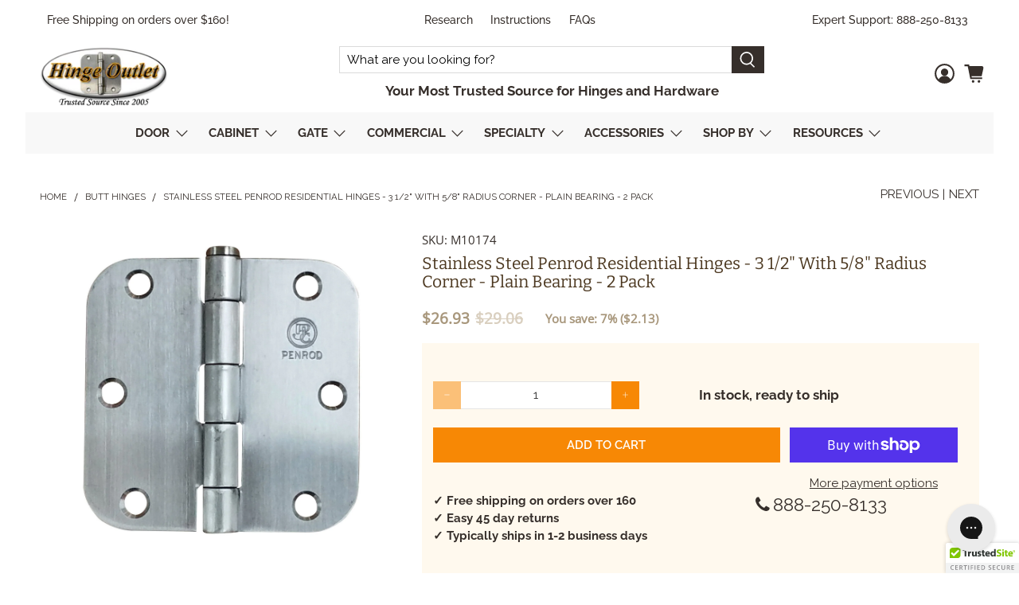

--- FILE ---
content_type: text/html; charset=utf-8
request_url: https://www.hingeoutlet.com/collections/butt-hinges/products/stainless-steel-penrod-residential-hinges-3-1-2-with-5-8-radius-corner-plain-bearing-2-pack?variant=40177966448792
body_size: 71098
content:

















 <!doctype html>
<html lang="en">
<head>
  

<meta name="robots" content="index,follow"> <script src="https://analytics.ahrefs.com/analytics.js" data-key="72f19wqWGQtvxL/H+EKKRw" async></script> <!-- Google Tag Manager -->
<script>(function(w,d,s,l,i){w[l]=w[l]||[];w[l].push({'gtm.start':
new Date().getTime(),event:'gtm.js'});var f=d.getElementsByTagName(s)[0],
j=d.createElement(s),dl=l!='dataLayer'?'&l='+l:'';j.async=true;j.src=
'https://www.googletagmanager.com/gtm.js?id='+i+dl;f.parentNode.insertBefore(j,f);
})(window,document,'script','dataLayer','GTM-WP3P4VS');</script>
<!-- End Google Tag Manager --> <link rel="preconnect dns-prefetch" href="https://fonts.shopifycdn.com" /> <link rel="preconnect dns-prefetch" href="https://cdn.shopify.com" /> <link rel="preconnect dns-prefetch" href="https://v.shopify.com" /> <link rel="preconnect dns-prefetch" href="https://cdn.shopifycloud.com" /> <link rel="preload" href="//www.hingeoutlet.com/cdn/shop/t/49/assets/styles.scss.css?v=21923219105408704591756827873" as="style"> <link rel="preload" href="//www.hingeoutlet.com/cdn/shop/t/49/assets/fancybox.css?v=30466120580444283401756827105" as="style"> <link rel="preload" href="https://cdnjs.cloudflare.com/ajax/libs/font-awesome/4.7.0/css/font-awesome.min.css" as="style">
  
<link rel="preload" href="https://obscure-escarpment-2240.herokuapp.com/stylesheets/bcpo-front.css" as="style">
<link rel="preload" href="https://ajax.googleapis.com/ajax/libs/jquery/3.3.1/jquery.min.js" as="script"> <link rel="stylesheet" href="https://obscure-escarpment-2240.herokuapp.com/stylesheets/bcpo-front.css"> <script>var bcpo_product={"id":1855822987313,"title":"Stainless Steel Penrod Residential Hinges - 3 1\/2\" With 5\/8\" Radius Corner - Plain Bearing - 2 Pack","handle":"stainless-steel-penrod-residential-hinges-3-1-2-with-5-8-radius-corner-plain-bearing-2-pack","description":"\u003cp\u003ePenrod is known for their quality and durability.  These stainless steel hinges are highly rust resistant and great for coastal areas.  Their pins are fully removable.\u003c\/p\u003e\n\u003cp\u003e\u003cstrong\u003eProduct Specifications:\u003c\/strong\u003e\u003c\/p\u003e\n\u003cul\u003e\n\u003cli\u003e3 1\/2” x 3 1\/2” with 5\/8” Radius Corner\u003c\/li\u003e\n\u003cli\u003eStainless Steel - 304 Grade\u003c\/li\u003e\n\u003cli\u003eGauge: 2.0MM, (.079\" )\u003c\/li\u003e\n\u003cli\u003eFor Door Thickness:  \u003cspan\u003e \u003c\/span\u003e1 1\/4\" to 1 1\/2\" thick doors \u003c\/li\u003e\n\u003cli\u003eIncludes matching screws ¾” x #9 Wood Screws\u003c\/li\u003e\n\u003cli\u003e\u003cstrong\u003ePin is Removable\u003c\/strong\u003e\u003c\/li\u003e\n\u003cli\u003e\n\u003cstrong\u003e\u003cspan style=\"color: #ff0000;\"\u003eSold in Pairs\u003c\/span\u003e -\u003c\/strong\u003e \u003cstrong\u003e\u003ca href=\"https:\/\/www.hingeoutlet.com\/pages\/pair_of_hinges\"\u003eWhat is a pair?\u003c\/a\u003e\u003c\/strong\u003e\n\u003c\/li\u003e\n\u003cli\u003eUsually ships in 2-3 days\u003c\/li\u003e\n\u003c\/ul\u003e\n\u003cp\u003e\u003ca href=\"https:\/\/www.hingeoutlet.com\/collections\/wood-screws\/products\/stainless-steel-wood-screws-9-x-2-25-size-and-9-x-3\"\u003eDon't forget to purchase some extra long hinge wood screws\u003c\/a\u003e\u003cspan\u003e if you are replacing your old hinges.  These are specifically manufactured to help align your doors and insure that the hinges will hold in place.  We have these available in Stainless Steel in the following sizes: #9 x 2 1\/4\" and #9 x 3\"\u003cbr\u003e\u003ca href=\"https:\/\/www.hingeoutlet.com\/collections\/wood-screws\/products\/stainless-steel-wood-screws-9-x-2-25-size-and-9-x-3\"\u003e\u003cimg style=\"display: block; margin-left: auto; margin-right: auto;\" alt=\"\" src=\"\/\/cdn.shopify.com\/s\/files\/1\/1082\/8880\/files\/wood-screws-stainless-steel-wood-screws-9-x-2-25-size-and-9-x-3-1_2048x2048_1775cd8b-8c5c-46d1-8c5d-0da3f404652b_medium.jpeg?v=1488665629\"\u003e\u003c\/a\u003e\u003cbr\u003e\u003c\/span\u003e\u003c\/p\u003e","published_at":"2015-12-09T15:52:00-06:00","created_at":"2019-02-18T15:17:37-06:00","vendor":"Penrod","type":"Stainless Steel Hinges","tags":["3 inch x 3 inch with 5\/8 inch radius hinges","Quick Ship","Radius: 5\/8\"","Residential Plain Bearing Hinges","Size: 3.5 Inch"],"price":2693,"price_min":2693,"price_max":2693,"available":true,"price_varies":false,"compare_at_price":2906,"compare_at_price_min":2906,"compare_at_price_max":2906,"compare_at_price_varies":false,"variants":[{"id":40177966448792,"title":"Stainless Steel","option1":"Stainless Steel","option2":null,"option3":null,"sku":"M10174","requires_shipping":true,"taxable":true,"featured_image":null,"available":true,"name":"Stainless Steel Penrod Residential Hinges - 3 1\/2\" With 5\/8\" Radius Corner - Plain Bearing - 2 Pack - Stainless Steel","public_title":"Stainless Steel","options":["Stainless Steel"],"price":2693,"weight":454,"compare_at_price":2906,"inventory_quantity":350,"inventory_management":"shopify","inventory_policy":"continue","barcode":"","requires_selling_plan":false,"selling_plan_allocations":[],"quantity_rule":{"min":1,"max":null,"increment":1}}],"images":["\/\/www.hingeoutlet.com\/cdn\/shop\/products\/3.5_inch_stainless_steel_penrod_hinge_with_removable_pin_d68e622a-f8b6-4a11-88fa-a55053e61785.jpg?v=1556502780"],"featured_image":"\/\/www.hingeoutlet.com\/cdn\/shop\/products\/3.5_inch_stainless_steel_penrod_hinge_with_removable_pin_d68e622a-f8b6-4a11-88fa-a55053e61785.jpg?v=1556502780","options":["Finish"],"media":[{"alt":"Stainless Steel Hinges - Stainless Steel Penrod Residential Hinges - 3 1\/2\" With 5\/8\" Radius Corner - Plain Bearing - 2 Pack","id":2956295667848,"position":1,"preview_image":{"aspect_ratio":1.117,"height":1921,"width":2146,"src":"\/\/www.hingeoutlet.com\/cdn\/shop\/products\/3.5_inch_stainless_steel_penrod_hinge_with_removable_pin_d68e622a-f8b6-4a11-88fa-a55053e61785.jpg?v=1556502780"},"aspect_ratio":1.117,"height":1921,"media_type":"image","src":"\/\/www.hingeoutlet.com\/cdn\/shop\/products\/3.5_inch_stainless_steel_penrod_hinge_with_removable_pin_d68e622a-f8b6-4a11-88fa-a55053e61785.jpg?v=1556502780","width":2146}],"requires_selling_plan":false,"selling_plan_groups":[],"content":"\u003cp\u003ePenrod is known for their quality and durability.  These stainless steel hinges are highly rust resistant and great for coastal areas.  Their pins are fully removable.\u003c\/p\u003e\n\u003cp\u003e\u003cstrong\u003eProduct Specifications:\u003c\/strong\u003e\u003c\/p\u003e\n\u003cul\u003e\n\u003cli\u003e3 1\/2” x 3 1\/2” with 5\/8” Radius Corner\u003c\/li\u003e\n\u003cli\u003eStainless Steel - 304 Grade\u003c\/li\u003e\n\u003cli\u003eGauge: 2.0MM, (.079\" )\u003c\/li\u003e\n\u003cli\u003eFor Door Thickness:  \u003cspan\u003e \u003c\/span\u003e1 1\/4\" to 1 1\/2\" thick doors \u003c\/li\u003e\n\u003cli\u003eIncludes matching screws ¾” x #9 Wood Screws\u003c\/li\u003e\n\u003cli\u003e\u003cstrong\u003ePin is Removable\u003c\/strong\u003e\u003c\/li\u003e\n\u003cli\u003e\n\u003cstrong\u003e\u003cspan style=\"color: #ff0000;\"\u003eSold in Pairs\u003c\/span\u003e -\u003c\/strong\u003e \u003cstrong\u003e\u003ca href=\"https:\/\/www.hingeoutlet.com\/pages\/pair_of_hinges\"\u003eWhat is a pair?\u003c\/a\u003e\u003c\/strong\u003e\n\u003c\/li\u003e\n\u003cli\u003eUsually ships in 2-3 days\u003c\/li\u003e\n\u003c\/ul\u003e\n\u003cp\u003e\u003ca href=\"https:\/\/www.hingeoutlet.com\/collections\/wood-screws\/products\/stainless-steel-wood-screws-9-x-2-25-size-and-9-x-3\"\u003eDon't forget to purchase some extra long hinge wood screws\u003c\/a\u003e\u003cspan\u003e if you are replacing your old hinges.  These are specifically manufactured to help align your doors and insure that the hinges will hold in place.  We have these available in Stainless Steel in the following sizes: #9 x 2 1\/4\" and #9 x 3\"\u003cbr\u003e\u003ca href=\"https:\/\/www.hingeoutlet.com\/collections\/wood-screws\/products\/stainless-steel-wood-screws-9-x-2-25-size-and-9-x-3\"\u003e\u003cimg style=\"display: block; margin-left: auto; margin-right: auto;\" alt=\"\" src=\"\/\/cdn.shopify.com\/s\/files\/1\/1082\/8880\/files\/wood-screws-stainless-steel-wood-screws-9-x-2-25-size-and-9-x-3-1_2048x2048_1775cd8b-8c5c-46d1-8c5d-0da3f404652b_medium.jpeg?v=1488665629\"\u003e\u003c\/a\u003e\u003cbr\u003e\u003c\/span\u003e\u003c\/p\u003e"};  var bcpo_settings={"shop_currency":"USD","money_format2":"${{amount}} USD","money_format_without_currency":"${{amount}}"};var inventory_quantity = [];inventory_quantity.push(999);if(bcpo_product) { for (var i = 0; i <bcpo_product.variants.length; i += 1) { bcpo_product.variants[i].inventory_quantity = inventory_quantity[i]; }}window.bcpo = window.bcpo || {}; bcpo.cart = {"note":null,"attributes":{},"original_total_price":0,"total_price":0,"total_discount":0,"total_weight":0.0,"item_count":0,"items":[],"requires_shipping":false,"currency":"USD","items_subtotal_price":0,"cart_level_discount_applications":[],"checkout_charge_amount":0}; bcpo.ogFormData = FormData;</script> <meta charset="utf-8"> <meta http-equiv="cleartype" content="on"> <meta name="robots" content="index,follow"> <meta name="viewport" content="width=device-width,initial-scale=1"> <meta name="theme-color" content="#ffffff"> <link rel="canonical" href="https://www.hingeoutlet.com/products/stainless-steel-penrod-residential-hinges-3-1-2-with-5-8-radius-corner-plain-bearing-2-pack" /><title>Stainless Steel Penrod Residential Hinges - 3 1/2&quot; with 5/8&quot; Radius Corner - Plain Bearing - 2 Pack - HingeOutlet</title> <link rel="preconnect dns-prefetch" href="https://productreviews.shopifycdn.com" /> <link rel="stylesheet" href="https://cdnjs.cloudflare.com/ajax/libs/font-awesome/4.7.0/css/font-awesome.min.css"> <link href="//www.hingeoutlet.com/cdn/shop/t/49/assets/fancybox.css?v=30466120580444283401756827105" rel="stylesheet" type="text/css" media="all" /> <!-- Stylesheets for Flex "1.1.2" --> <link href="//www.hingeoutlet.com/cdn/shop/t/49/assets/styles.scss.css?v=21923219105408704591756827873" rel="stylesheet" type="text/css" media="all" /> <link href="//www.hingeoutlet.com/cdn/shop/t/49/assets/custom_ss.css?v=117926534714941891461756827105" rel="stylesheet" type="text/css" media="all" /> <script>
    

Shopify = window.Shopify || {};


Currency = window.Currency || {};
Currency.show_multiple_currencies = false;
Currency.shop_currency = "USD";
Currency.default_currency = "USD";
Currency.display_format = "money_with_currency_format";
Currency.money_format = "${{amount}} USD";
Currency.money_format_no_currency = "${{amount}}";
Currency.money_format_currency = "${{amount}} USD";



Window.theme = {};
Window.theme.allCountryOptionTags = "\u003coption value=\"United States\" data-provinces=\"[[\u0026quot;Alabama\u0026quot;,\u0026quot;Alabama\u0026quot;],[\u0026quot;Alaska\u0026quot;,\u0026quot;Alaska\u0026quot;],[\u0026quot;American Samoa\u0026quot;,\u0026quot;American Samoa\u0026quot;],[\u0026quot;Arizona\u0026quot;,\u0026quot;Arizona\u0026quot;],[\u0026quot;Arkansas\u0026quot;,\u0026quot;Arkansas\u0026quot;],[\u0026quot;Armed Forces Americas\u0026quot;,\u0026quot;Armed Forces Americas\u0026quot;],[\u0026quot;Armed Forces Europe\u0026quot;,\u0026quot;Armed Forces Europe\u0026quot;],[\u0026quot;Armed Forces Pacific\u0026quot;,\u0026quot;Armed Forces Pacific\u0026quot;],[\u0026quot;California\u0026quot;,\u0026quot;California\u0026quot;],[\u0026quot;Colorado\u0026quot;,\u0026quot;Colorado\u0026quot;],[\u0026quot;Connecticut\u0026quot;,\u0026quot;Connecticut\u0026quot;],[\u0026quot;Delaware\u0026quot;,\u0026quot;Delaware\u0026quot;],[\u0026quot;District of Columbia\u0026quot;,\u0026quot;Washington DC\u0026quot;],[\u0026quot;Federated States of Micronesia\u0026quot;,\u0026quot;Micronesia\u0026quot;],[\u0026quot;Florida\u0026quot;,\u0026quot;Florida\u0026quot;],[\u0026quot;Georgia\u0026quot;,\u0026quot;Georgia\u0026quot;],[\u0026quot;Guam\u0026quot;,\u0026quot;Guam\u0026quot;],[\u0026quot;Hawaii\u0026quot;,\u0026quot;Hawaii\u0026quot;],[\u0026quot;Idaho\u0026quot;,\u0026quot;Idaho\u0026quot;],[\u0026quot;Illinois\u0026quot;,\u0026quot;Illinois\u0026quot;],[\u0026quot;Indiana\u0026quot;,\u0026quot;Indiana\u0026quot;],[\u0026quot;Iowa\u0026quot;,\u0026quot;Iowa\u0026quot;],[\u0026quot;Kansas\u0026quot;,\u0026quot;Kansas\u0026quot;],[\u0026quot;Kentucky\u0026quot;,\u0026quot;Kentucky\u0026quot;],[\u0026quot;Louisiana\u0026quot;,\u0026quot;Louisiana\u0026quot;],[\u0026quot;Maine\u0026quot;,\u0026quot;Maine\u0026quot;],[\u0026quot;Marshall Islands\u0026quot;,\u0026quot;Marshall Islands\u0026quot;],[\u0026quot;Maryland\u0026quot;,\u0026quot;Maryland\u0026quot;],[\u0026quot;Massachusetts\u0026quot;,\u0026quot;Massachusetts\u0026quot;],[\u0026quot;Michigan\u0026quot;,\u0026quot;Michigan\u0026quot;],[\u0026quot;Minnesota\u0026quot;,\u0026quot;Minnesota\u0026quot;],[\u0026quot;Mississippi\u0026quot;,\u0026quot;Mississippi\u0026quot;],[\u0026quot;Missouri\u0026quot;,\u0026quot;Missouri\u0026quot;],[\u0026quot;Montana\u0026quot;,\u0026quot;Montana\u0026quot;],[\u0026quot;Nebraska\u0026quot;,\u0026quot;Nebraska\u0026quot;],[\u0026quot;Nevada\u0026quot;,\u0026quot;Nevada\u0026quot;],[\u0026quot;New Hampshire\u0026quot;,\u0026quot;New Hampshire\u0026quot;],[\u0026quot;New Jersey\u0026quot;,\u0026quot;New Jersey\u0026quot;],[\u0026quot;New Mexico\u0026quot;,\u0026quot;New Mexico\u0026quot;],[\u0026quot;New York\u0026quot;,\u0026quot;New York\u0026quot;],[\u0026quot;North Carolina\u0026quot;,\u0026quot;North Carolina\u0026quot;],[\u0026quot;North Dakota\u0026quot;,\u0026quot;North Dakota\u0026quot;],[\u0026quot;Northern Mariana Islands\u0026quot;,\u0026quot;Northern Mariana Islands\u0026quot;],[\u0026quot;Ohio\u0026quot;,\u0026quot;Ohio\u0026quot;],[\u0026quot;Oklahoma\u0026quot;,\u0026quot;Oklahoma\u0026quot;],[\u0026quot;Oregon\u0026quot;,\u0026quot;Oregon\u0026quot;],[\u0026quot;Palau\u0026quot;,\u0026quot;Palau\u0026quot;],[\u0026quot;Pennsylvania\u0026quot;,\u0026quot;Pennsylvania\u0026quot;],[\u0026quot;Puerto Rico\u0026quot;,\u0026quot;Puerto Rico\u0026quot;],[\u0026quot;Rhode Island\u0026quot;,\u0026quot;Rhode Island\u0026quot;],[\u0026quot;South Carolina\u0026quot;,\u0026quot;South Carolina\u0026quot;],[\u0026quot;South Dakota\u0026quot;,\u0026quot;South Dakota\u0026quot;],[\u0026quot;Tennessee\u0026quot;,\u0026quot;Tennessee\u0026quot;],[\u0026quot;Texas\u0026quot;,\u0026quot;Texas\u0026quot;],[\u0026quot;Utah\u0026quot;,\u0026quot;Utah\u0026quot;],[\u0026quot;Vermont\u0026quot;,\u0026quot;Vermont\u0026quot;],[\u0026quot;Virgin Islands\u0026quot;,\u0026quot;U.S. Virgin Islands\u0026quot;],[\u0026quot;Virginia\u0026quot;,\u0026quot;Virginia\u0026quot;],[\u0026quot;Washington\u0026quot;,\u0026quot;Washington\u0026quot;],[\u0026quot;West Virginia\u0026quot;,\u0026quot;West Virginia\u0026quot;],[\u0026quot;Wisconsin\u0026quot;,\u0026quot;Wisconsin\u0026quot;],[\u0026quot;Wyoming\u0026quot;,\u0026quot;Wyoming\u0026quot;]]\"\u003eUnited States\u003c\/option\u003e\n\u003coption value=\"Canada\" data-provinces=\"[[\u0026quot;Alberta\u0026quot;,\u0026quot;Alberta\u0026quot;],[\u0026quot;British Columbia\u0026quot;,\u0026quot;British Columbia\u0026quot;],[\u0026quot;Manitoba\u0026quot;,\u0026quot;Manitoba\u0026quot;],[\u0026quot;New Brunswick\u0026quot;,\u0026quot;New Brunswick\u0026quot;],[\u0026quot;Newfoundland and Labrador\u0026quot;,\u0026quot;Newfoundland and Labrador\u0026quot;],[\u0026quot;Northwest Territories\u0026quot;,\u0026quot;Northwest Territories\u0026quot;],[\u0026quot;Nova Scotia\u0026quot;,\u0026quot;Nova Scotia\u0026quot;],[\u0026quot;Nunavut\u0026quot;,\u0026quot;Nunavut\u0026quot;],[\u0026quot;Ontario\u0026quot;,\u0026quot;Ontario\u0026quot;],[\u0026quot;Prince Edward Island\u0026quot;,\u0026quot;Prince Edward Island\u0026quot;],[\u0026quot;Quebec\u0026quot;,\u0026quot;Quebec\u0026quot;],[\u0026quot;Saskatchewan\u0026quot;,\u0026quot;Saskatchewan\u0026quot;],[\u0026quot;Yukon\u0026quot;,\u0026quot;Yukon\u0026quot;]]\"\u003eCanada\u003c\/option\u003e\n\u003coption value=\"---\" data-provinces=\"[]\"\u003e---\u003c\/option\u003e\n\u003coption value=\"Afghanistan\" data-provinces=\"[]\"\u003eAfghanistan\u003c\/option\u003e\n\u003coption value=\"Aland Islands\" data-provinces=\"[]\"\u003eÅland Islands\u003c\/option\u003e\n\u003coption value=\"Albania\" data-provinces=\"[]\"\u003eAlbania\u003c\/option\u003e\n\u003coption value=\"Algeria\" data-provinces=\"[]\"\u003eAlgeria\u003c\/option\u003e\n\u003coption value=\"Andorra\" data-provinces=\"[]\"\u003eAndorra\u003c\/option\u003e\n\u003coption value=\"Angola\" data-provinces=\"[]\"\u003eAngola\u003c\/option\u003e\n\u003coption value=\"Anguilla\" data-provinces=\"[]\"\u003eAnguilla\u003c\/option\u003e\n\u003coption value=\"Antigua And Barbuda\" data-provinces=\"[]\"\u003eAntigua \u0026 Barbuda\u003c\/option\u003e\n\u003coption value=\"Argentina\" data-provinces=\"[[\u0026quot;Buenos Aires\u0026quot;,\u0026quot;Buenos Aires Province\u0026quot;],[\u0026quot;Catamarca\u0026quot;,\u0026quot;Catamarca\u0026quot;],[\u0026quot;Chaco\u0026quot;,\u0026quot;Chaco\u0026quot;],[\u0026quot;Chubut\u0026quot;,\u0026quot;Chubut\u0026quot;],[\u0026quot;Ciudad Autónoma de Buenos Aires\u0026quot;,\u0026quot;Buenos Aires (Autonomous City)\u0026quot;],[\u0026quot;Corrientes\u0026quot;,\u0026quot;Corrientes\u0026quot;],[\u0026quot;Córdoba\u0026quot;,\u0026quot;Córdoba\u0026quot;],[\u0026quot;Entre Ríos\u0026quot;,\u0026quot;Entre Ríos\u0026quot;],[\u0026quot;Formosa\u0026quot;,\u0026quot;Formosa\u0026quot;],[\u0026quot;Jujuy\u0026quot;,\u0026quot;Jujuy\u0026quot;],[\u0026quot;La Pampa\u0026quot;,\u0026quot;La Pampa\u0026quot;],[\u0026quot;La Rioja\u0026quot;,\u0026quot;La Rioja\u0026quot;],[\u0026quot;Mendoza\u0026quot;,\u0026quot;Mendoza\u0026quot;],[\u0026quot;Misiones\u0026quot;,\u0026quot;Misiones\u0026quot;],[\u0026quot;Neuquén\u0026quot;,\u0026quot;Neuquén\u0026quot;],[\u0026quot;Río Negro\u0026quot;,\u0026quot;Río Negro\u0026quot;],[\u0026quot;Salta\u0026quot;,\u0026quot;Salta\u0026quot;],[\u0026quot;San Juan\u0026quot;,\u0026quot;San Juan\u0026quot;],[\u0026quot;San Luis\u0026quot;,\u0026quot;San Luis\u0026quot;],[\u0026quot;Santa Cruz\u0026quot;,\u0026quot;Santa Cruz\u0026quot;],[\u0026quot;Santa Fe\u0026quot;,\u0026quot;Santa Fe\u0026quot;],[\u0026quot;Santiago Del Estero\u0026quot;,\u0026quot;Santiago del Estero\u0026quot;],[\u0026quot;Tierra Del Fuego\u0026quot;,\u0026quot;Tierra del Fuego\u0026quot;],[\u0026quot;Tucumán\u0026quot;,\u0026quot;Tucumán\u0026quot;]]\"\u003eArgentina\u003c\/option\u003e\n\u003coption value=\"Armenia\" data-provinces=\"[]\"\u003eArmenia\u003c\/option\u003e\n\u003coption value=\"Aruba\" data-provinces=\"[]\"\u003eAruba\u003c\/option\u003e\n\u003coption value=\"Ascension Island\" data-provinces=\"[]\"\u003eAscension Island\u003c\/option\u003e\n\u003coption value=\"Australia\" data-provinces=\"[[\u0026quot;Australian Capital Territory\u0026quot;,\u0026quot;Australian Capital Territory\u0026quot;],[\u0026quot;New South Wales\u0026quot;,\u0026quot;New South Wales\u0026quot;],[\u0026quot;Northern Territory\u0026quot;,\u0026quot;Northern Territory\u0026quot;],[\u0026quot;Queensland\u0026quot;,\u0026quot;Queensland\u0026quot;],[\u0026quot;South Australia\u0026quot;,\u0026quot;South Australia\u0026quot;],[\u0026quot;Tasmania\u0026quot;,\u0026quot;Tasmania\u0026quot;],[\u0026quot;Victoria\u0026quot;,\u0026quot;Victoria\u0026quot;],[\u0026quot;Western Australia\u0026quot;,\u0026quot;Western Australia\u0026quot;]]\"\u003eAustralia\u003c\/option\u003e\n\u003coption value=\"Austria\" data-provinces=\"[]\"\u003eAustria\u003c\/option\u003e\n\u003coption value=\"Azerbaijan\" data-provinces=\"[]\"\u003eAzerbaijan\u003c\/option\u003e\n\u003coption value=\"Bahamas\" data-provinces=\"[]\"\u003eBahamas\u003c\/option\u003e\n\u003coption value=\"Bahrain\" data-provinces=\"[]\"\u003eBahrain\u003c\/option\u003e\n\u003coption value=\"Bangladesh\" data-provinces=\"[]\"\u003eBangladesh\u003c\/option\u003e\n\u003coption value=\"Barbados\" data-provinces=\"[]\"\u003eBarbados\u003c\/option\u003e\n\u003coption value=\"Belarus\" data-provinces=\"[]\"\u003eBelarus\u003c\/option\u003e\n\u003coption value=\"Belgium\" data-provinces=\"[]\"\u003eBelgium\u003c\/option\u003e\n\u003coption value=\"Belize\" data-provinces=\"[]\"\u003eBelize\u003c\/option\u003e\n\u003coption value=\"Benin\" data-provinces=\"[]\"\u003eBenin\u003c\/option\u003e\n\u003coption value=\"Bermuda\" data-provinces=\"[]\"\u003eBermuda\u003c\/option\u003e\n\u003coption value=\"Bhutan\" data-provinces=\"[]\"\u003eBhutan\u003c\/option\u003e\n\u003coption value=\"Bolivia\" data-provinces=\"[]\"\u003eBolivia\u003c\/option\u003e\n\u003coption value=\"Bosnia And Herzegovina\" data-provinces=\"[]\"\u003eBosnia \u0026 Herzegovina\u003c\/option\u003e\n\u003coption value=\"Botswana\" data-provinces=\"[]\"\u003eBotswana\u003c\/option\u003e\n\u003coption value=\"Brazil\" data-provinces=\"[[\u0026quot;Acre\u0026quot;,\u0026quot;Acre\u0026quot;],[\u0026quot;Alagoas\u0026quot;,\u0026quot;Alagoas\u0026quot;],[\u0026quot;Amapá\u0026quot;,\u0026quot;Amapá\u0026quot;],[\u0026quot;Amazonas\u0026quot;,\u0026quot;Amazonas\u0026quot;],[\u0026quot;Bahia\u0026quot;,\u0026quot;Bahia\u0026quot;],[\u0026quot;Ceará\u0026quot;,\u0026quot;Ceará\u0026quot;],[\u0026quot;Distrito Federal\u0026quot;,\u0026quot;Federal District\u0026quot;],[\u0026quot;Espírito Santo\u0026quot;,\u0026quot;Espírito Santo\u0026quot;],[\u0026quot;Goiás\u0026quot;,\u0026quot;Goiás\u0026quot;],[\u0026quot;Maranhão\u0026quot;,\u0026quot;Maranhão\u0026quot;],[\u0026quot;Mato Grosso\u0026quot;,\u0026quot;Mato Grosso\u0026quot;],[\u0026quot;Mato Grosso do Sul\u0026quot;,\u0026quot;Mato Grosso do Sul\u0026quot;],[\u0026quot;Minas Gerais\u0026quot;,\u0026quot;Minas Gerais\u0026quot;],[\u0026quot;Paraná\u0026quot;,\u0026quot;Paraná\u0026quot;],[\u0026quot;Paraíba\u0026quot;,\u0026quot;Paraíba\u0026quot;],[\u0026quot;Pará\u0026quot;,\u0026quot;Pará\u0026quot;],[\u0026quot;Pernambuco\u0026quot;,\u0026quot;Pernambuco\u0026quot;],[\u0026quot;Piauí\u0026quot;,\u0026quot;Piauí\u0026quot;],[\u0026quot;Rio Grande do Norte\u0026quot;,\u0026quot;Rio Grande do Norte\u0026quot;],[\u0026quot;Rio Grande do Sul\u0026quot;,\u0026quot;Rio Grande do Sul\u0026quot;],[\u0026quot;Rio de Janeiro\u0026quot;,\u0026quot;Rio de Janeiro\u0026quot;],[\u0026quot;Rondônia\u0026quot;,\u0026quot;Rondônia\u0026quot;],[\u0026quot;Roraima\u0026quot;,\u0026quot;Roraima\u0026quot;],[\u0026quot;Santa Catarina\u0026quot;,\u0026quot;Santa Catarina\u0026quot;],[\u0026quot;Sergipe\u0026quot;,\u0026quot;Sergipe\u0026quot;],[\u0026quot;São Paulo\u0026quot;,\u0026quot;São Paulo\u0026quot;],[\u0026quot;Tocantins\u0026quot;,\u0026quot;Tocantins\u0026quot;]]\"\u003eBrazil\u003c\/option\u003e\n\u003coption value=\"British Indian Ocean Territory\" data-provinces=\"[]\"\u003eBritish Indian Ocean Territory\u003c\/option\u003e\n\u003coption value=\"Virgin Islands, British\" data-provinces=\"[]\"\u003eBritish Virgin Islands\u003c\/option\u003e\n\u003coption value=\"Brunei\" data-provinces=\"[]\"\u003eBrunei\u003c\/option\u003e\n\u003coption value=\"Bulgaria\" data-provinces=\"[]\"\u003eBulgaria\u003c\/option\u003e\n\u003coption value=\"Burkina Faso\" data-provinces=\"[]\"\u003eBurkina Faso\u003c\/option\u003e\n\u003coption value=\"Burundi\" data-provinces=\"[]\"\u003eBurundi\u003c\/option\u003e\n\u003coption value=\"Cambodia\" data-provinces=\"[]\"\u003eCambodia\u003c\/option\u003e\n\u003coption value=\"Republic of Cameroon\" data-provinces=\"[]\"\u003eCameroon\u003c\/option\u003e\n\u003coption value=\"Canada\" data-provinces=\"[[\u0026quot;Alberta\u0026quot;,\u0026quot;Alberta\u0026quot;],[\u0026quot;British Columbia\u0026quot;,\u0026quot;British Columbia\u0026quot;],[\u0026quot;Manitoba\u0026quot;,\u0026quot;Manitoba\u0026quot;],[\u0026quot;New Brunswick\u0026quot;,\u0026quot;New Brunswick\u0026quot;],[\u0026quot;Newfoundland and Labrador\u0026quot;,\u0026quot;Newfoundland and Labrador\u0026quot;],[\u0026quot;Northwest Territories\u0026quot;,\u0026quot;Northwest Territories\u0026quot;],[\u0026quot;Nova Scotia\u0026quot;,\u0026quot;Nova Scotia\u0026quot;],[\u0026quot;Nunavut\u0026quot;,\u0026quot;Nunavut\u0026quot;],[\u0026quot;Ontario\u0026quot;,\u0026quot;Ontario\u0026quot;],[\u0026quot;Prince Edward Island\u0026quot;,\u0026quot;Prince Edward Island\u0026quot;],[\u0026quot;Quebec\u0026quot;,\u0026quot;Quebec\u0026quot;],[\u0026quot;Saskatchewan\u0026quot;,\u0026quot;Saskatchewan\u0026quot;],[\u0026quot;Yukon\u0026quot;,\u0026quot;Yukon\u0026quot;]]\"\u003eCanada\u003c\/option\u003e\n\u003coption value=\"Cape Verde\" data-provinces=\"[]\"\u003eCape Verde\u003c\/option\u003e\n\u003coption value=\"Caribbean Netherlands\" data-provinces=\"[]\"\u003eCaribbean Netherlands\u003c\/option\u003e\n\u003coption value=\"Cayman Islands\" data-provinces=\"[]\"\u003eCayman Islands\u003c\/option\u003e\n\u003coption value=\"Central African Republic\" data-provinces=\"[]\"\u003eCentral African Republic\u003c\/option\u003e\n\u003coption value=\"Chad\" data-provinces=\"[]\"\u003eChad\u003c\/option\u003e\n\u003coption value=\"Chile\" data-provinces=\"[[\u0026quot;Antofagasta\u0026quot;,\u0026quot;Antofagasta\u0026quot;],[\u0026quot;Araucanía\u0026quot;,\u0026quot;Araucanía\u0026quot;],[\u0026quot;Arica and Parinacota\u0026quot;,\u0026quot;Arica y Parinacota\u0026quot;],[\u0026quot;Atacama\u0026quot;,\u0026quot;Atacama\u0026quot;],[\u0026quot;Aysén\u0026quot;,\u0026quot;Aysén\u0026quot;],[\u0026quot;Biobío\u0026quot;,\u0026quot;Bío Bío\u0026quot;],[\u0026quot;Coquimbo\u0026quot;,\u0026quot;Coquimbo\u0026quot;],[\u0026quot;Los Lagos\u0026quot;,\u0026quot;Los Lagos\u0026quot;],[\u0026quot;Los Ríos\u0026quot;,\u0026quot;Los Ríos\u0026quot;],[\u0026quot;Magallanes\u0026quot;,\u0026quot;Magallanes Region\u0026quot;],[\u0026quot;Maule\u0026quot;,\u0026quot;Maule\u0026quot;],[\u0026quot;O\u0026#39;Higgins\u0026quot;,\u0026quot;Libertador General Bernardo O’Higgins\u0026quot;],[\u0026quot;Santiago\u0026quot;,\u0026quot;Santiago Metropolitan\u0026quot;],[\u0026quot;Tarapacá\u0026quot;,\u0026quot;Tarapacá\u0026quot;],[\u0026quot;Valparaíso\u0026quot;,\u0026quot;Valparaíso\u0026quot;],[\u0026quot;Ñuble\u0026quot;,\u0026quot;Ñuble\u0026quot;]]\"\u003eChile\u003c\/option\u003e\n\u003coption value=\"China\" data-provinces=\"[[\u0026quot;Anhui\u0026quot;,\u0026quot;Anhui\u0026quot;],[\u0026quot;Beijing\u0026quot;,\u0026quot;Beijing\u0026quot;],[\u0026quot;Chongqing\u0026quot;,\u0026quot;Chongqing\u0026quot;],[\u0026quot;Fujian\u0026quot;,\u0026quot;Fujian\u0026quot;],[\u0026quot;Gansu\u0026quot;,\u0026quot;Gansu\u0026quot;],[\u0026quot;Guangdong\u0026quot;,\u0026quot;Guangdong\u0026quot;],[\u0026quot;Guangxi\u0026quot;,\u0026quot;Guangxi\u0026quot;],[\u0026quot;Guizhou\u0026quot;,\u0026quot;Guizhou\u0026quot;],[\u0026quot;Hainan\u0026quot;,\u0026quot;Hainan\u0026quot;],[\u0026quot;Hebei\u0026quot;,\u0026quot;Hebei\u0026quot;],[\u0026quot;Heilongjiang\u0026quot;,\u0026quot;Heilongjiang\u0026quot;],[\u0026quot;Henan\u0026quot;,\u0026quot;Henan\u0026quot;],[\u0026quot;Hubei\u0026quot;,\u0026quot;Hubei\u0026quot;],[\u0026quot;Hunan\u0026quot;,\u0026quot;Hunan\u0026quot;],[\u0026quot;Inner Mongolia\u0026quot;,\u0026quot;Inner Mongolia\u0026quot;],[\u0026quot;Jiangsu\u0026quot;,\u0026quot;Jiangsu\u0026quot;],[\u0026quot;Jiangxi\u0026quot;,\u0026quot;Jiangxi\u0026quot;],[\u0026quot;Jilin\u0026quot;,\u0026quot;Jilin\u0026quot;],[\u0026quot;Liaoning\u0026quot;,\u0026quot;Liaoning\u0026quot;],[\u0026quot;Ningxia\u0026quot;,\u0026quot;Ningxia\u0026quot;],[\u0026quot;Qinghai\u0026quot;,\u0026quot;Qinghai\u0026quot;],[\u0026quot;Shaanxi\u0026quot;,\u0026quot;Shaanxi\u0026quot;],[\u0026quot;Shandong\u0026quot;,\u0026quot;Shandong\u0026quot;],[\u0026quot;Shanghai\u0026quot;,\u0026quot;Shanghai\u0026quot;],[\u0026quot;Shanxi\u0026quot;,\u0026quot;Shanxi\u0026quot;],[\u0026quot;Sichuan\u0026quot;,\u0026quot;Sichuan\u0026quot;],[\u0026quot;Tianjin\u0026quot;,\u0026quot;Tianjin\u0026quot;],[\u0026quot;Xinjiang\u0026quot;,\u0026quot;Xinjiang\u0026quot;],[\u0026quot;Xizang\u0026quot;,\u0026quot;Tibet\u0026quot;],[\u0026quot;Yunnan\u0026quot;,\u0026quot;Yunnan\u0026quot;],[\u0026quot;Zhejiang\u0026quot;,\u0026quot;Zhejiang\u0026quot;]]\"\u003eChina\u003c\/option\u003e\n\u003coption value=\"Christmas Island\" data-provinces=\"[]\"\u003eChristmas Island\u003c\/option\u003e\n\u003coption value=\"Cocos (Keeling) Islands\" data-provinces=\"[]\"\u003eCocos (Keeling) Islands\u003c\/option\u003e\n\u003coption value=\"Colombia\" data-provinces=\"[[\u0026quot;Amazonas\u0026quot;,\u0026quot;Amazonas\u0026quot;],[\u0026quot;Antioquia\u0026quot;,\u0026quot;Antioquia\u0026quot;],[\u0026quot;Arauca\u0026quot;,\u0026quot;Arauca\u0026quot;],[\u0026quot;Atlántico\u0026quot;,\u0026quot;Atlántico\u0026quot;],[\u0026quot;Bogotá, D.C.\u0026quot;,\u0026quot;Capital District\u0026quot;],[\u0026quot;Bolívar\u0026quot;,\u0026quot;Bolívar\u0026quot;],[\u0026quot;Boyacá\u0026quot;,\u0026quot;Boyacá\u0026quot;],[\u0026quot;Caldas\u0026quot;,\u0026quot;Caldas\u0026quot;],[\u0026quot;Caquetá\u0026quot;,\u0026quot;Caquetá\u0026quot;],[\u0026quot;Casanare\u0026quot;,\u0026quot;Casanare\u0026quot;],[\u0026quot;Cauca\u0026quot;,\u0026quot;Cauca\u0026quot;],[\u0026quot;Cesar\u0026quot;,\u0026quot;Cesar\u0026quot;],[\u0026quot;Chocó\u0026quot;,\u0026quot;Chocó\u0026quot;],[\u0026quot;Cundinamarca\u0026quot;,\u0026quot;Cundinamarca\u0026quot;],[\u0026quot;Córdoba\u0026quot;,\u0026quot;Córdoba\u0026quot;],[\u0026quot;Guainía\u0026quot;,\u0026quot;Guainía\u0026quot;],[\u0026quot;Guaviare\u0026quot;,\u0026quot;Guaviare\u0026quot;],[\u0026quot;Huila\u0026quot;,\u0026quot;Huila\u0026quot;],[\u0026quot;La Guajira\u0026quot;,\u0026quot;La Guajira\u0026quot;],[\u0026quot;Magdalena\u0026quot;,\u0026quot;Magdalena\u0026quot;],[\u0026quot;Meta\u0026quot;,\u0026quot;Meta\u0026quot;],[\u0026quot;Nariño\u0026quot;,\u0026quot;Nariño\u0026quot;],[\u0026quot;Norte de Santander\u0026quot;,\u0026quot;Norte de Santander\u0026quot;],[\u0026quot;Putumayo\u0026quot;,\u0026quot;Putumayo\u0026quot;],[\u0026quot;Quindío\u0026quot;,\u0026quot;Quindío\u0026quot;],[\u0026quot;Risaralda\u0026quot;,\u0026quot;Risaralda\u0026quot;],[\u0026quot;San Andrés, Providencia y Santa Catalina\u0026quot;,\u0026quot;San Andrés \\u0026 Providencia\u0026quot;],[\u0026quot;Santander\u0026quot;,\u0026quot;Santander\u0026quot;],[\u0026quot;Sucre\u0026quot;,\u0026quot;Sucre\u0026quot;],[\u0026quot;Tolima\u0026quot;,\u0026quot;Tolima\u0026quot;],[\u0026quot;Valle del Cauca\u0026quot;,\u0026quot;Valle del Cauca\u0026quot;],[\u0026quot;Vaupés\u0026quot;,\u0026quot;Vaupés\u0026quot;],[\u0026quot;Vichada\u0026quot;,\u0026quot;Vichada\u0026quot;]]\"\u003eColombia\u003c\/option\u003e\n\u003coption value=\"Comoros\" data-provinces=\"[]\"\u003eComoros\u003c\/option\u003e\n\u003coption value=\"Congo\" data-provinces=\"[]\"\u003eCongo - Brazzaville\u003c\/option\u003e\n\u003coption value=\"Congo, The Democratic Republic Of The\" data-provinces=\"[]\"\u003eCongo - Kinshasa\u003c\/option\u003e\n\u003coption value=\"Cook Islands\" data-provinces=\"[]\"\u003eCook Islands\u003c\/option\u003e\n\u003coption value=\"Costa Rica\" data-provinces=\"[[\u0026quot;Alajuela\u0026quot;,\u0026quot;Alajuela\u0026quot;],[\u0026quot;Cartago\u0026quot;,\u0026quot;Cartago\u0026quot;],[\u0026quot;Guanacaste\u0026quot;,\u0026quot;Guanacaste\u0026quot;],[\u0026quot;Heredia\u0026quot;,\u0026quot;Heredia\u0026quot;],[\u0026quot;Limón\u0026quot;,\u0026quot;Limón\u0026quot;],[\u0026quot;Puntarenas\u0026quot;,\u0026quot;Puntarenas\u0026quot;],[\u0026quot;San José\u0026quot;,\u0026quot;San José\u0026quot;]]\"\u003eCosta Rica\u003c\/option\u003e\n\u003coption value=\"Croatia\" data-provinces=\"[]\"\u003eCroatia\u003c\/option\u003e\n\u003coption value=\"Curaçao\" data-provinces=\"[]\"\u003eCuraçao\u003c\/option\u003e\n\u003coption value=\"Cyprus\" data-provinces=\"[]\"\u003eCyprus\u003c\/option\u003e\n\u003coption value=\"Czech Republic\" data-provinces=\"[]\"\u003eCzechia\u003c\/option\u003e\n\u003coption value=\"Côte d'Ivoire\" data-provinces=\"[]\"\u003eCôte d’Ivoire\u003c\/option\u003e\n\u003coption value=\"Denmark\" data-provinces=\"[]\"\u003eDenmark\u003c\/option\u003e\n\u003coption value=\"Djibouti\" data-provinces=\"[]\"\u003eDjibouti\u003c\/option\u003e\n\u003coption value=\"Dominica\" data-provinces=\"[]\"\u003eDominica\u003c\/option\u003e\n\u003coption value=\"Dominican Republic\" data-provinces=\"[]\"\u003eDominican Republic\u003c\/option\u003e\n\u003coption value=\"Ecuador\" data-provinces=\"[]\"\u003eEcuador\u003c\/option\u003e\n\u003coption value=\"Egypt\" data-provinces=\"[[\u0026quot;6th of October\u0026quot;,\u0026quot;6th of October\u0026quot;],[\u0026quot;Al Sharqia\u0026quot;,\u0026quot;Al Sharqia\u0026quot;],[\u0026quot;Alexandria\u0026quot;,\u0026quot;Alexandria\u0026quot;],[\u0026quot;Aswan\u0026quot;,\u0026quot;Aswan\u0026quot;],[\u0026quot;Asyut\u0026quot;,\u0026quot;Asyut\u0026quot;],[\u0026quot;Beheira\u0026quot;,\u0026quot;Beheira\u0026quot;],[\u0026quot;Beni Suef\u0026quot;,\u0026quot;Beni Suef\u0026quot;],[\u0026quot;Cairo\u0026quot;,\u0026quot;Cairo\u0026quot;],[\u0026quot;Dakahlia\u0026quot;,\u0026quot;Dakahlia\u0026quot;],[\u0026quot;Damietta\u0026quot;,\u0026quot;Damietta\u0026quot;],[\u0026quot;Faiyum\u0026quot;,\u0026quot;Faiyum\u0026quot;],[\u0026quot;Gharbia\u0026quot;,\u0026quot;Gharbia\u0026quot;],[\u0026quot;Giza\u0026quot;,\u0026quot;Giza\u0026quot;],[\u0026quot;Helwan\u0026quot;,\u0026quot;Helwan\u0026quot;],[\u0026quot;Ismailia\u0026quot;,\u0026quot;Ismailia\u0026quot;],[\u0026quot;Kafr el-Sheikh\u0026quot;,\u0026quot;Kafr el-Sheikh\u0026quot;],[\u0026quot;Luxor\u0026quot;,\u0026quot;Luxor\u0026quot;],[\u0026quot;Matrouh\u0026quot;,\u0026quot;Matrouh\u0026quot;],[\u0026quot;Minya\u0026quot;,\u0026quot;Minya\u0026quot;],[\u0026quot;Monufia\u0026quot;,\u0026quot;Monufia\u0026quot;],[\u0026quot;New Valley\u0026quot;,\u0026quot;New Valley\u0026quot;],[\u0026quot;North Sinai\u0026quot;,\u0026quot;North Sinai\u0026quot;],[\u0026quot;Port Said\u0026quot;,\u0026quot;Port Said\u0026quot;],[\u0026quot;Qalyubia\u0026quot;,\u0026quot;Qalyubia\u0026quot;],[\u0026quot;Qena\u0026quot;,\u0026quot;Qena\u0026quot;],[\u0026quot;Red Sea\u0026quot;,\u0026quot;Red Sea\u0026quot;],[\u0026quot;Sohag\u0026quot;,\u0026quot;Sohag\u0026quot;],[\u0026quot;South Sinai\u0026quot;,\u0026quot;South Sinai\u0026quot;],[\u0026quot;Suez\u0026quot;,\u0026quot;Suez\u0026quot;]]\"\u003eEgypt\u003c\/option\u003e\n\u003coption value=\"El Salvador\" data-provinces=\"[[\u0026quot;Ahuachapán\u0026quot;,\u0026quot;Ahuachapán\u0026quot;],[\u0026quot;Cabañas\u0026quot;,\u0026quot;Cabañas\u0026quot;],[\u0026quot;Chalatenango\u0026quot;,\u0026quot;Chalatenango\u0026quot;],[\u0026quot;Cuscatlán\u0026quot;,\u0026quot;Cuscatlán\u0026quot;],[\u0026quot;La Libertad\u0026quot;,\u0026quot;La Libertad\u0026quot;],[\u0026quot;La Paz\u0026quot;,\u0026quot;La Paz\u0026quot;],[\u0026quot;La Unión\u0026quot;,\u0026quot;La Unión\u0026quot;],[\u0026quot;Morazán\u0026quot;,\u0026quot;Morazán\u0026quot;],[\u0026quot;San Miguel\u0026quot;,\u0026quot;San Miguel\u0026quot;],[\u0026quot;San Salvador\u0026quot;,\u0026quot;San Salvador\u0026quot;],[\u0026quot;San Vicente\u0026quot;,\u0026quot;San Vicente\u0026quot;],[\u0026quot;Santa Ana\u0026quot;,\u0026quot;Santa Ana\u0026quot;],[\u0026quot;Sonsonate\u0026quot;,\u0026quot;Sonsonate\u0026quot;],[\u0026quot;Usulután\u0026quot;,\u0026quot;Usulután\u0026quot;]]\"\u003eEl Salvador\u003c\/option\u003e\n\u003coption value=\"Equatorial Guinea\" data-provinces=\"[]\"\u003eEquatorial Guinea\u003c\/option\u003e\n\u003coption value=\"Eritrea\" data-provinces=\"[]\"\u003eEritrea\u003c\/option\u003e\n\u003coption value=\"Estonia\" data-provinces=\"[]\"\u003eEstonia\u003c\/option\u003e\n\u003coption value=\"Eswatini\" data-provinces=\"[]\"\u003eEswatini\u003c\/option\u003e\n\u003coption value=\"Ethiopia\" data-provinces=\"[]\"\u003eEthiopia\u003c\/option\u003e\n\u003coption value=\"Falkland Islands (Malvinas)\" data-provinces=\"[]\"\u003eFalkland Islands\u003c\/option\u003e\n\u003coption value=\"Faroe Islands\" data-provinces=\"[]\"\u003eFaroe Islands\u003c\/option\u003e\n\u003coption value=\"Fiji\" data-provinces=\"[]\"\u003eFiji\u003c\/option\u003e\n\u003coption value=\"Finland\" data-provinces=\"[]\"\u003eFinland\u003c\/option\u003e\n\u003coption value=\"France\" data-provinces=\"[]\"\u003eFrance\u003c\/option\u003e\n\u003coption value=\"French Guiana\" data-provinces=\"[]\"\u003eFrench Guiana\u003c\/option\u003e\n\u003coption value=\"French Polynesia\" data-provinces=\"[]\"\u003eFrench Polynesia\u003c\/option\u003e\n\u003coption value=\"French Southern Territories\" data-provinces=\"[]\"\u003eFrench Southern Territories\u003c\/option\u003e\n\u003coption value=\"Gabon\" data-provinces=\"[]\"\u003eGabon\u003c\/option\u003e\n\u003coption value=\"Gambia\" data-provinces=\"[]\"\u003eGambia\u003c\/option\u003e\n\u003coption value=\"Georgia\" data-provinces=\"[]\"\u003eGeorgia\u003c\/option\u003e\n\u003coption value=\"Germany\" data-provinces=\"[]\"\u003eGermany\u003c\/option\u003e\n\u003coption value=\"Ghana\" data-provinces=\"[]\"\u003eGhana\u003c\/option\u003e\n\u003coption value=\"Gibraltar\" data-provinces=\"[]\"\u003eGibraltar\u003c\/option\u003e\n\u003coption value=\"Greece\" data-provinces=\"[]\"\u003eGreece\u003c\/option\u003e\n\u003coption value=\"Greenland\" data-provinces=\"[]\"\u003eGreenland\u003c\/option\u003e\n\u003coption value=\"Grenada\" data-provinces=\"[]\"\u003eGrenada\u003c\/option\u003e\n\u003coption value=\"Guadeloupe\" data-provinces=\"[]\"\u003eGuadeloupe\u003c\/option\u003e\n\u003coption value=\"Guatemala\" data-provinces=\"[[\u0026quot;Alta Verapaz\u0026quot;,\u0026quot;Alta Verapaz\u0026quot;],[\u0026quot;Baja Verapaz\u0026quot;,\u0026quot;Baja Verapaz\u0026quot;],[\u0026quot;Chimaltenango\u0026quot;,\u0026quot;Chimaltenango\u0026quot;],[\u0026quot;Chiquimula\u0026quot;,\u0026quot;Chiquimula\u0026quot;],[\u0026quot;El Progreso\u0026quot;,\u0026quot;El Progreso\u0026quot;],[\u0026quot;Escuintla\u0026quot;,\u0026quot;Escuintla\u0026quot;],[\u0026quot;Guatemala\u0026quot;,\u0026quot;Guatemala\u0026quot;],[\u0026quot;Huehuetenango\u0026quot;,\u0026quot;Huehuetenango\u0026quot;],[\u0026quot;Izabal\u0026quot;,\u0026quot;Izabal\u0026quot;],[\u0026quot;Jalapa\u0026quot;,\u0026quot;Jalapa\u0026quot;],[\u0026quot;Jutiapa\u0026quot;,\u0026quot;Jutiapa\u0026quot;],[\u0026quot;Petén\u0026quot;,\u0026quot;Petén\u0026quot;],[\u0026quot;Quetzaltenango\u0026quot;,\u0026quot;Quetzaltenango\u0026quot;],[\u0026quot;Quiché\u0026quot;,\u0026quot;Quiché\u0026quot;],[\u0026quot;Retalhuleu\u0026quot;,\u0026quot;Retalhuleu\u0026quot;],[\u0026quot;Sacatepéquez\u0026quot;,\u0026quot;Sacatepéquez\u0026quot;],[\u0026quot;San Marcos\u0026quot;,\u0026quot;San Marcos\u0026quot;],[\u0026quot;Santa Rosa\u0026quot;,\u0026quot;Santa Rosa\u0026quot;],[\u0026quot;Sololá\u0026quot;,\u0026quot;Sololá\u0026quot;],[\u0026quot;Suchitepéquez\u0026quot;,\u0026quot;Suchitepéquez\u0026quot;],[\u0026quot;Totonicapán\u0026quot;,\u0026quot;Totonicapán\u0026quot;],[\u0026quot;Zacapa\u0026quot;,\u0026quot;Zacapa\u0026quot;]]\"\u003eGuatemala\u003c\/option\u003e\n\u003coption value=\"Guernsey\" data-provinces=\"[]\"\u003eGuernsey\u003c\/option\u003e\n\u003coption value=\"Guinea\" data-provinces=\"[]\"\u003eGuinea\u003c\/option\u003e\n\u003coption value=\"Guinea Bissau\" data-provinces=\"[]\"\u003eGuinea-Bissau\u003c\/option\u003e\n\u003coption value=\"Guyana\" data-provinces=\"[]\"\u003eGuyana\u003c\/option\u003e\n\u003coption value=\"Haiti\" data-provinces=\"[]\"\u003eHaiti\u003c\/option\u003e\n\u003coption value=\"Honduras\" data-provinces=\"[]\"\u003eHonduras\u003c\/option\u003e\n\u003coption value=\"Hong Kong\" data-provinces=\"[[\u0026quot;Hong Kong Island\u0026quot;,\u0026quot;Hong Kong Island\u0026quot;],[\u0026quot;Kowloon\u0026quot;,\u0026quot;Kowloon\u0026quot;],[\u0026quot;New Territories\u0026quot;,\u0026quot;New Territories\u0026quot;]]\"\u003eHong Kong SAR\u003c\/option\u003e\n\u003coption value=\"Hungary\" data-provinces=\"[]\"\u003eHungary\u003c\/option\u003e\n\u003coption value=\"Iceland\" data-provinces=\"[]\"\u003eIceland\u003c\/option\u003e\n\u003coption value=\"India\" data-provinces=\"[[\u0026quot;Andaman and Nicobar Islands\u0026quot;,\u0026quot;Andaman and Nicobar Islands\u0026quot;],[\u0026quot;Andhra Pradesh\u0026quot;,\u0026quot;Andhra Pradesh\u0026quot;],[\u0026quot;Arunachal Pradesh\u0026quot;,\u0026quot;Arunachal Pradesh\u0026quot;],[\u0026quot;Assam\u0026quot;,\u0026quot;Assam\u0026quot;],[\u0026quot;Bihar\u0026quot;,\u0026quot;Bihar\u0026quot;],[\u0026quot;Chandigarh\u0026quot;,\u0026quot;Chandigarh\u0026quot;],[\u0026quot;Chhattisgarh\u0026quot;,\u0026quot;Chhattisgarh\u0026quot;],[\u0026quot;Dadra and Nagar Haveli\u0026quot;,\u0026quot;Dadra and Nagar Haveli\u0026quot;],[\u0026quot;Daman and Diu\u0026quot;,\u0026quot;Daman and Diu\u0026quot;],[\u0026quot;Delhi\u0026quot;,\u0026quot;Delhi\u0026quot;],[\u0026quot;Goa\u0026quot;,\u0026quot;Goa\u0026quot;],[\u0026quot;Gujarat\u0026quot;,\u0026quot;Gujarat\u0026quot;],[\u0026quot;Haryana\u0026quot;,\u0026quot;Haryana\u0026quot;],[\u0026quot;Himachal Pradesh\u0026quot;,\u0026quot;Himachal Pradesh\u0026quot;],[\u0026quot;Jammu and Kashmir\u0026quot;,\u0026quot;Jammu and Kashmir\u0026quot;],[\u0026quot;Jharkhand\u0026quot;,\u0026quot;Jharkhand\u0026quot;],[\u0026quot;Karnataka\u0026quot;,\u0026quot;Karnataka\u0026quot;],[\u0026quot;Kerala\u0026quot;,\u0026quot;Kerala\u0026quot;],[\u0026quot;Ladakh\u0026quot;,\u0026quot;Ladakh\u0026quot;],[\u0026quot;Lakshadweep\u0026quot;,\u0026quot;Lakshadweep\u0026quot;],[\u0026quot;Madhya Pradesh\u0026quot;,\u0026quot;Madhya Pradesh\u0026quot;],[\u0026quot;Maharashtra\u0026quot;,\u0026quot;Maharashtra\u0026quot;],[\u0026quot;Manipur\u0026quot;,\u0026quot;Manipur\u0026quot;],[\u0026quot;Meghalaya\u0026quot;,\u0026quot;Meghalaya\u0026quot;],[\u0026quot;Mizoram\u0026quot;,\u0026quot;Mizoram\u0026quot;],[\u0026quot;Nagaland\u0026quot;,\u0026quot;Nagaland\u0026quot;],[\u0026quot;Odisha\u0026quot;,\u0026quot;Odisha\u0026quot;],[\u0026quot;Puducherry\u0026quot;,\u0026quot;Puducherry\u0026quot;],[\u0026quot;Punjab\u0026quot;,\u0026quot;Punjab\u0026quot;],[\u0026quot;Rajasthan\u0026quot;,\u0026quot;Rajasthan\u0026quot;],[\u0026quot;Sikkim\u0026quot;,\u0026quot;Sikkim\u0026quot;],[\u0026quot;Tamil Nadu\u0026quot;,\u0026quot;Tamil Nadu\u0026quot;],[\u0026quot;Telangana\u0026quot;,\u0026quot;Telangana\u0026quot;],[\u0026quot;Tripura\u0026quot;,\u0026quot;Tripura\u0026quot;],[\u0026quot;Uttar Pradesh\u0026quot;,\u0026quot;Uttar Pradesh\u0026quot;],[\u0026quot;Uttarakhand\u0026quot;,\u0026quot;Uttarakhand\u0026quot;],[\u0026quot;West Bengal\u0026quot;,\u0026quot;West Bengal\u0026quot;]]\"\u003eIndia\u003c\/option\u003e\n\u003coption value=\"Indonesia\" data-provinces=\"[[\u0026quot;Aceh\u0026quot;,\u0026quot;Aceh\u0026quot;],[\u0026quot;Bali\u0026quot;,\u0026quot;Bali\u0026quot;],[\u0026quot;Bangka Belitung\u0026quot;,\u0026quot;Bangka–Belitung Islands\u0026quot;],[\u0026quot;Banten\u0026quot;,\u0026quot;Banten\u0026quot;],[\u0026quot;Bengkulu\u0026quot;,\u0026quot;Bengkulu\u0026quot;],[\u0026quot;Gorontalo\u0026quot;,\u0026quot;Gorontalo\u0026quot;],[\u0026quot;Jakarta\u0026quot;,\u0026quot;Jakarta\u0026quot;],[\u0026quot;Jambi\u0026quot;,\u0026quot;Jambi\u0026quot;],[\u0026quot;Jawa Barat\u0026quot;,\u0026quot;West Java\u0026quot;],[\u0026quot;Jawa Tengah\u0026quot;,\u0026quot;Central Java\u0026quot;],[\u0026quot;Jawa Timur\u0026quot;,\u0026quot;East Java\u0026quot;],[\u0026quot;Kalimantan Barat\u0026quot;,\u0026quot;West Kalimantan\u0026quot;],[\u0026quot;Kalimantan Selatan\u0026quot;,\u0026quot;South Kalimantan\u0026quot;],[\u0026quot;Kalimantan Tengah\u0026quot;,\u0026quot;Central Kalimantan\u0026quot;],[\u0026quot;Kalimantan Timur\u0026quot;,\u0026quot;East Kalimantan\u0026quot;],[\u0026quot;Kalimantan Utara\u0026quot;,\u0026quot;North Kalimantan\u0026quot;],[\u0026quot;Kepulauan Riau\u0026quot;,\u0026quot;Riau Islands\u0026quot;],[\u0026quot;Lampung\u0026quot;,\u0026quot;Lampung\u0026quot;],[\u0026quot;Maluku\u0026quot;,\u0026quot;Maluku\u0026quot;],[\u0026quot;Maluku Utara\u0026quot;,\u0026quot;North Maluku\u0026quot;],[\u0026quot;North Sumatra\u0026quot;,\u0026quot;North Sumatra\u0026quot;],[\u0026quot;Nusa Tenggara Barat\u0026quot;,\u0026quot;West Nusa Tenggara\u0026quot;],[\u0026quot;Nusa Tenggara Timur\u0026quot;,\u0026quot;East Nusa Tenggara\u0026quot;],[\u0026quot;Papua\u0026quot;,\u0026quot;Papua\u0026quot;],[\u0026quot;Papua Barat\u0026quot;,\u0026quot;West Papua\u0026quot;],[\u0026quot;Riau\u0026quot;,\u0026quot;Riau\u0026quot;],[\u0026quot;South Sumatra\u0026quot;,\u0026quot;South Sumatra\u0026quot;],[\u0026quot;Sulawesi Barat\u0026quot;,\u0026quot;West Sulawesi\u0026quot;],[\u0026quot;Sulawesi Selatan\u0026quot;,\u0026quot;South Sulawesi\u0026quot;],[\u0026quot;Sulawesi Tengah\u0026quot;,\u0026quot;Central Sulawesi\u0026quot;],[\u0026quot;Sulawesi Tenggara\u0026quot;,\u0026quot;Southeast Sulawesi\u0026quot;],[\u0026quot;Sulawesi Utara\u0026quot;,\u0026quot;North Sulawesi\u0026quot;],[\u0026quot;West Sumatra\u0026quot;,\u0026quot;West Sumatra\u0026quot;],[\u0026quot;Yogyakarta\u0026quot;,\u0026quot;Yogyakarta\u0026quot;]]\"\u003eIndonesia\u003c\/option\u003e\n\u003coption value=\"Iraq\" data-provinces=\"[]\"\u003eIraq\u003c\/option\u003e\n\u003coption value=\"Ireland\" data-provinces=\"[[\u0026quot;Carlow\u0026quot;,\u0026quot;Carlow\u0026quot;],[\u0026quot;Cavan\u0026quot;,\u0026quot;Cavan\u0026quot;],[\u0026quot;Clare\u0026quot;,\u0026quot;Clare\u0026quot;],[\u0026quot;Cork\u0026quot;,\u0026quot;Cork\u0026quot;],[\u0026quot;Donegal\u0026quot;,\u0026quot;Donegal\u0026quot;],[\u0026quot;Dublin\u0026quot;,\u0026quot;Dublin\u0026quot;],[\u0026quot;Galway\u0026quot;,\u0026quot;Galway\u0026quot;],[\u0026quot;Kerry\u0026quot;,\u0026quot;Kerry\u0026quot;],[\u0026quot;Kildare\u0026quot;,\u0026quot;Kildare\u0026quot;],[\u0026quot;Kilkenny\u0026quot;,\u0026quot;Kilkenny\u0026quot;],[\u0026quot;Laois\u0026quot;,\u0026quot;Laois\u0026quot;],[\u0026quot;Leitrim\u0026quot;,\u0026quot;Leitrim\u0026quot;],[\u0026quot;Limerick\u0026quot;,\u0026quot;Limerick\u0026quot;],[\u0026quot;Longford\u0026quot;,\u0026quot;Longford\u0026quot;],[\u0026quot;Louth\u0026quot;,\u0026quot;Louth\u0026quot;],[\u0026quot;Mayo\u0026quot;,\u0026quot;Mayo\u0026quot;],[\u0026quot;Meath\u0026quot;,\u0026quot;Meath\u0026quot;],[\u0026quot;Monaghan\u0026quot;,\u0026quot;Monaghan\u0026quot;],[\u0026quot;Offaly\u0026quot;,\u0026quot;Offaly\u0026quot;],[\u0026quot;Roscommon\u0026quot;,\u0026quot;Roscommon\u0026quot;],[\u0026quot;Sligo\u0026quot;,\u0026quot;Sligo\u0026quot;],[\u0026quot;Tipperary\u0026quot;,\u0026quot;Tipperary\u0026quot;],[\u0026quot;Waterford\u0026quot;,\u0026quot;Waterford\u0026quot;],[\u0026quot;Westmeath\u0026quot;,\u0026quot;Westmeath\u0026quot;],[\u0026quot;Wexford\u0026quot;,\u0026quot;Wexford\u0026quot;],[\u0026quot;Wicklow\u0026quot;,\u0026quot;Wicklow\u0026quot;]]\"\u003eIreland\u003c\/option\u003e\n\u003coption value=\"Isle Of Man\" data-provinces=\"[]\"\u003eIsle of Man\u003c\/option\u003e\n\u003coption value=\"Israel\" data-provinces=\"[]\"\u003eIsrael\u003c\/option\u003e\n\u003coption value=\"Italy\" data-provinces=\"[[\u0026quot;Agrigento\u0026quot;,\u0026quot;Agrigento\u0026quot;],[\u0026quot;Alessandria\u0026quot;,\u0026quot;Alessandria\u0026quot;],[\u0026quot;Ancona\u0026quot;,\u0026quot;Ancona\u0026quot;],[\u0026quot;Aosta\u0026quot;,\u0026quot;Aosta Valley\u0026quot;],[\u0026quot;Arezzo\u0026quot;,\u0026quot;Arezzo\u0026quot;],[\u0026quot;Ascoli Piceno\u0026quot;,\u0026quot;Ascoli Piceno\u0026quot;],[\u0026quot;Asti\u0026quot;,\u0026quot;Asti\u0026quot;],[\u0026quot;Avellino\u0026quot;,\u0026quot;Avellino\u0026quot;],[\u0026quot;Bari\u0026quot;,\u0026quot;Bari\u0026quot;],[\u0026quot;Barletta-Andria-Trani\u0026quot;,\u0026quot;Barletta-Andria-Trani\u0026quot;],[\u0026quot;Belluno\u0026quot;,\u0026quot;Belluno\u0026quot;],[\u0026quot;Benevento\u0026quot;,\u0026quot;Benevento\u0026quot;],[\u0026quot;Bergamo\u0026quot;,\u0026quot;Bergamo\u0026quot;],[\u0026quot;Biella\u0026quot;,\u0026quot;Biella\u0026quot;],[\u0026quot;Bologna\u0026quot;,\u0026quot;Bologna\u0026quot;],[\u0026quot;Bolzano\u0026quot;,\u0026quot;South Tyrol\u0026quot;],[\u0026quot;Brescia\u0026quot;,\u0026quot;Brescia\u0026quot;],[\u0026quot;Brindisi\u0026quot;,\u0026quot;Brindisi\u0026quot;],[\u0026quot;Cagliari\u0026quot;,\u0026quot;Cagliari\u0026quot;],[\u0026quot;Caltanissetta\u0026quot;,\u0026quot;Caltanissetta\u0026quot;],[\u0026quot;Campobasso\u0026quot;,\u0026quot;Campobasso\u0026quot;],[\u0026quot;Carbonia-Iglesias\u0026quot;,\u0026quot;Carbonia-Iglesias\u0026quot;],[\u0026quot;Caserta\u0026quot;,\u0026quot;Caserta\u0026quot;],[\u0026quot;Catania\u0026quot;,\u0026quot;Catania\u0026quot;],[\u0026quot;Catanzaro\u0026quot;,\u0026quot;Catanzaro\u0026quot;],[\u0026quot;Chieti\u0026quot;,\u0026quot;Chieti\u0026quot;],[\u0026quot;Como\u0026quot;,\u0026quot;Como\u0026quot;],[\u0026quot;Cosenza\u0026quot;,\u0026quot;Cosenza\u0026quot;],[\u0026quot;Cremona\u0026quot;,\u0026quot;Cremona\u0026quot;],[\u0026quot;Crotone\u0026quot;,\u0026quot;Crotone\u0026quot;],[\u0026quot;Cuneo\u0026quot;,\u0026quot;Cuneo\u0026quot;],[\u0026quot;Enna\u0026quot;,\u0026quot;Enna\u0026quot;],[\u0026quot;Fermo\u0026quot;,\u0026quot;Fermo\u0026quot;],[\u0026quot;Ferrara\u0026quot;,\u0026quot;Ferrara\u0026quot;],[\u0026quot;Firenze\u0026quot;,\u0026quot;Florence\u0026quot;],[\u0026quot;Foggia\u0026quot;,\u0026quot;Foggia\u0026quot;],[\u0026quot;Forlì-Cesena\u0026quot;,\u0026quot;Forlì-Cesena\u0026quot;],[\u0026quot;Frosinone\u0026quot;,\u0026quot;Frosinone\u0026quot;],[\u0026quot;Genova\u0026quot;,\u0026quot;Genoa\u0026quot;],[\u0026quot;Gorizia\u0026quot;,\u0026quot;Gorizia\u0026quot;],[\u0026quot;Grosseto\u0026quot;,\u0026quot;Grosseto\u0026quot;],[\u0026quot;Imperia\u0026quot;,\u0026quot;Imperia\u0026quot;],[\u0026quot;Isernia\u0026quot;,\u0026quot;Isernia\u0026quot;],[\u0026quot;L\u0026#39;Aquila\u0026quot;,\u0026quot;L’Aquila\u0026quot;],[\u0026quot;La Spezia\u0026quot;,\u0026quot;La Spezia\u0026quot;],[\u0026quot;Latina\u0026quot;,\u0026quot;Latina\u0026quot;],[\u0026quot;Lecce\u0026quot;,\u0026quot;Lecce\u0026quot;],[\u0026quot;Lecco\u0026quot;,\u0026quot;Lecco\u0026quot;],[\u0026quot;Livorno\u0026quot;,\u0026quot;Livorno\u0026quot;],[\u0026quot;Lodi\u0026quot;,\u0026quot;Lodi\u0026quot;],[\u0026quot;Lucca\u0026quot;,\u0026quot;Lucca\u0026quot;],[\u0026quot;Macerata\u0026quot;,\u0026quot;Macerata\u0026quot;],[\u0026quot;Mantova\u0026quot;,\u0026quot;Mantua\u0026quot;],[\u0026quot;Massa-Carrara\u0026quot;,\u0026quot;Massa and Carrara\u0026quot;],[\u0026quot;Matera\u0026quot;,\u0026quot;Matera\u0026quot;],[\u0026quot;Medio Campidano\u0026quot;,\u0026quot;Medio Campidano\u0026quot;],[\u0026quot;Messina\u0026quot;,\u0026quot;Messina\u0026quot;],[\u0026quot;Milano\u0026quot;,\u0026quot;Milan\u0026quot;],[\u0026quot;Modena\u0026quot;,\u0026quot;Modena\u0026quot;],[\u0026quot;Monza e Brianza\u0026quot;,\u0026quot;Monza and Brianza\u0026quot;],[\u0026quot;Napoli\u0026quot;,\u0026quot;Naples\u0026quot;],[\u0026quot;Novara\u0026quot;,\u0026quot;Novara\u0026quot;],[\u0026quot;Nuoro\u0026quot;,\u0026quot;Nuoro\u0026quot;],[\u0026quot;Ogliastra\u0026quot;,\u0026quot;Ogliastra\u0026quot;],[\u0026quot;Olbia-Tempio\u0026quot;,\u0026quot;Olbia-Tempio\u0026quot;],[\u0026quot;Oristano\u0026quot;,\u0026quot;Oristano\u0026quot;],[\u0026quot;Padova\u0026quot;,\u0026quot;Padua\u0026quot;],[\u0026quot;Palermo\u0026quot;,\u0026quot;Palermo\u0026quot;],[\u0026quot;Parma\u0026quot;,\u0026quot;Parma\u0026quot;],[\u0026quot;Pavia\u0026quot;,\u0026quot;Pavia\u0026quot;],[\u0026quot;Perugia\u0026quot;,\u0026quot;Perugia\u0026quot;],[\u0026quot;Pesaro e Urbino\u0026quot;,\u0026quot;Pesaro and Urbino\u0026quot;],[\u0026quot;Pescara\u0026quot;,\u0026quot;Pescara\u0026quot;],[\u0026quot;Piacenza\u0026quot;,\u0026quot;Piacenza\u0026quot;],[\u0026quot;Pisa\u0026quot;,\u0026quot;Pisa\u0026quot;],[\u0026quot;Pistoia\u0026quot;,\u0026quot;Pistoia\u0026quot;],[\u0026quot;Pordenone\u0026quot;,\u0026quot;Pordenone\u0026quot;],[\u0026quot;Potenza\u0026quot;,\u0026quot;Potenza\u0026quot;],[\u0026quot;Prato\u0026quot;,\u0026quot;Prato\u0026quot;],[\u0026quot;Ragusa\u0026quot;,\u0026quot;Ragusa\u0026quot;],[\u0026quot;Ravenna\u0026quot;,\u0026quot;Ravenna\u0026quot;],[\u0026quot;Reggio Calabria\u0026quot;,\u0026quot;Reggio Calabria\u0026quot;],[\u0026quot;Reggio Emilia\u0026quot;,\u0026quot;Reggio Emilia\u0026quot;],[\u0026quot;Rieti\u0026quot;,\u0026quot;Rieti\u0026quot;],[\u0026quot;Rimini\u0026quot;,\u0026quot;Rimini\u0026quot;],[\u0026quot;Roma\u0026quot;,\u0026quot;Rome\u0026quot;],[\u0026quot;Rovigo\u0026quot;,\u0026quot;Rovigo\u0026quot;],[\u0026quot;Salerno\u0026quot;,\u0026quot;Salerno\u0026quot;],[\u0026quot;Sassari\u0026quot;,\u0026quot;Sassari\u0026quot;],[\u0026quot;Savona\u0026quot;,\u0026quot;Savona\u0026quot;],[\u0026quot;Siena\u0026quot;,\u0026quot;Siena\u0026quot;],[\u0026quot;Siracusa\u0026quot;,\u0026quot;Syracuse\u0026quot;],[\u0026quot;Sondrio\u0026quot;,\u0026quot;Sondrio\u0026quot;],[\u0026quot;Taranto\u0026quot;,\u0026quot;Taranto\u0026quot;],[\u0026quot;Teramo\u0026quot;,\u0026quot;Teramo\u0026quot;],[\u0026quot;Terni\u0026quot;,\u0026quot;Terni\u0026quot;],[\u0026quot;Torino\u0026quot;,\u0026quot;Turin\u0026quot;],[\u0026quot;Trapani\u0026quot;,\u0026quot;Trapani\u0026quot;],[\u0026quot;Trento\u0026quot;,\u0026quot;Trentino\u0026quot;],[\u0026quot;Treviso\u0026quot;,\u0026quot;Treviso\u0026quot;],[\u0026quot;Trieste\u0026quot;,\u0026quot;Trieste\u0026quot;],[\u0026quot;Udine\u0026quot;,\u0026quot;Udine\u0026quot;],[\u0026quot;Varese\u0026quot;,\u0026quot;Varese\u0026quot;],[\u0026quot;Venezia\u0026quot;,\u0026quot;Venice\u0026quot;],[\u0026quot;Verbano-Cusio-Ossola\u0026quot;,\u0026quot;Verbano-Cusio-Ossola\u0026quot;],[\u0026quot;Vercelli\u0026quot;,\u0026quot;Vercelli\u0026quot;],[\u0026quot;Verona\u0026quot;,\u0026quot;Verona\u0026quot;],[\u0026quot;Vibo Valentia\u0026quot;,\u0026quot;Vibo Valentia\u0026quot;],[\u0026quot;Vicenza\u0026quot;,\u0026quot;Vicenza\u0026quot;],[\u0026quot;Viterbo\u0026quot;,\u0026quot;Viterbo\u0026quot;]]\"\u003eItaly\u003c\/option\u003e\n\u003coption value=\"Jamaica\" data-provinces=\"[]\"\u003eJamaica\u003c\/option\u003e\n\u003coption value=\"Japan\" data-provinces=\"[[\u0026quot;Aichi\u0026quot;,\u0026quot;Aichi\u0026quot;],[\u0026quot;Akita\u0026quot;,\u0026quot;Akita\u0026quot;],[\u0026quot;Aomori\u0026quot;,\u0026quot;Aomori\u0026quot;],[\u0026quot;Chiba\u0026quot;,\u0026quot;Chiba\u0026quot;],[\u0026quot;Ehime\u0026quot;,\u0026quot;Ehime\u0026quot;],[\u0026quot;Fukui\u0026quot;,\u0026quot;Fukui\u0026quot;],[\u0026quot;Fukuoka\u0026quot;,\u0026quot;Fukuoka\u0026quot;],[\u0026quot;Fukushima\u0026quot;,\u0026quot;Fukushima\u0026quot;],[\u0026quot;Gifu\u0026quot;,\u0026quot;Gifu\u0026quot;],[\u0026quot;Gunma\u0026quot;,\u0026quot;Gunma\u0026quot;],[\u0026quot;Hiroshima\u0026quot;,\u0026quot;Hiroshima\u0026quot;],[\u0026quot;Hokkaidō\u0026quot;,\u0026quot;Hokkaido\u0026quot;],[\u0026quot;Hyōgo\u0026quot;,\u0026quot;Hyogo\u0026quot;],[\u0026quot;Ibaraki\u0026quot;,\u0026quot;Ibaraki\u0026quot;],[\u0026quot;Ishikawa\u0026quot;,\u0026quot;Ishikawa\u0026quot;],[\u0026quot;Iwate\u0026quot;,\u0026quot;Iwate\u0026quot;],[\u0026quot;Kagawa\u0026quot;,\u0026quot;Kagawa\u0026quot;],[\u0026quot;Kagoshima\u0026quot;,\u0026quot;Kagoshima\u0026quot;],[\u0026quot;Kanagawa\u0026quot;,\u0026quot;Kanagawa\u0026quot;],[\u0026quot;Kumamoto\u0026quot;,\u0026quot;Kumamoto\u0026quot;],[\u0026quot;Kyōto\u0026quot;,\u0026quot;Kyoto\u0026quot;],[\u0026quot;Kōchi\u0026quot;,\u0026quot;Kochi\u0026quot;],[\u0026quot;Mie\u0026quot;,\u0026quot;Mie\u0026quot;],[\u0026quot;Miyagi\u0026quot;,\u0026quot;Miyagi\u0026quot;],[\u0026quot;Miyazaki\u0026quot;,\u0026quot;Miyazaki\u0026quot;],[\u0026quot;Nagano\u0026quot;,\u0026quot;Nagano\u0026quot;],[\u0026quot;Nagasaki\u0026quot;,\u0026quot;Nagasaki\u0026quot;],[\u0026quot;Nara\u0026quot;,\u0026quot;Nara\u0026quot;],[\u0026quot;Niigata\u0026quot;,\u0026quot;Niigata\u0026quot;],[\u0026quot;Okayama\u0026quot;,\u0026quot;Okayama\u0026quot;],[\u0026quot;Okinawa\u0026quot;,\u0026quot;Okinawa\u0026quot;],[\u0026quot;Saga\u0026quot;,\u0026quot;Saga\u0026quot;],[\u0026quot;Saitama\u0026quot;,\u0026quot;Saitama\u0026quot;],[\u0026quot;Shiga\u0026quot;,\u0026quot;Shiga\u0026quot;],[\u0026quot;Shimane\u0026quot;,\u0026quot;Shimane\u0026quot;],[\u0026quot;Shizuoka\u0026quot;,\u0026quot;Shizuoka\u0026quot;],[\u0026quot;Tochigi\u0026quot;,\u0026quot;Tochigi\u0026quot;],[\u0026quot;Tokushima\u0026quot;,\u0026quot;Tokushima\u0026quot;],[\u0026quot;Tottori\u0026quot;,\u0026quot;Tottori\u0026quot;],[\u0026quot;Toyama\u0026quot;,\u0026quot;Toyama\u0026quot;],[\u0026quot;Tōkyō\u0026quot;,\u0026quot;Tokyo\u0026quot;],[\u0026quot;Wakayama\u0026quot;,\u0026quot;Wakayama\u0026quot;],[\u0026quot;Yamagata\u0026quot;,\u0026quot;Yamagata\u0026quot;],[\u0026quot;Yamaguchi\u0026quot;,\u0026quot;Yamaguchi\u0026quot;],[\u0026quot;Yamanashi\u0026quot;,\u0026quot;Yamanashi\u0026quot;],[\u0026quot;Ōita\u0026quot;,\u0026quot;Oita\u0026quot;],[\u0026quot;Ōsaka\u0026quot;,\u0026quot;Osaka\u0026quot;]]\"\u003eJapan\u003c\/option\u003e\n\u003coption value=\"Jersey\" data-provinces=\"[]\"\u003eJersey\u003c\/option\u003e\n\u003coption value=\"Jordan\" data-provinces=\"[]\"\u003eJordan\u003c\/option\u003e\n\u003coption value=\"Kazakhstan\" data-provinces=\"[]\"\u003eKazakhstan\u003c\/option\u003e\n\u003coption value=\"Kenya\" data-provinces=\"[]\"\u003eKenya\u003c\/option\u003e\n\u003coption value=\"Kiribati\" data-provinces=\"[]\"\u003eKiribati\u003c\/option\u003e\n\u003coption value=\"Kosovo\" data-provinces=\"[]\"\u003eKosovo\u003c\/option\u003e\n\u003coption value=\"Kuwait\" data-provinces=\"[[\u0026quot;Al Ahmadi\u0026quot;,\u0026quot;Al Ahmadi\u0026quot;],[\u0026quot;Al Asimah\u0026quot;,\u0026quot;Al Asimah\u0026quot;],[\u0026quot;Al Farwaniyah\u0026quot;,\u0026quot;Al Farwaniyah\u0026quot;],[\u0026quot;Al Jahra\u0026quot;,\u0026quot;Al Jahra\u0026quot;],[\u0026quot;Hawalli\u0026quot;,\u0026quot;Hawalli\u0026quot;],[\u0026quot;Mubarak Al-Kabeer\u0026quot;,\u0026quot;Mubarak Al-Kabeer\u0026quot;]]\"\u003eKuwait\u003c\/option\u003e\n\u003coption value=\"Kyrgyzstan\" data-provinces=\"[]\"\u003eKyrgyzstan\u003c\/option\u003e\n\u003coption value=\"Lao People's Democratic Republic\" data-provinces=\"[]\"\u003eLaos\u003c\/option\u003e\n\u003coption value=\"Latvia\" data-provinces=\"[]\"\u003eLatvia\u003c\/option\u003e\n\u003coption value=\"Lebanon\" data-provinces=\"[]\"\u003eLebanon\u003c\/option\u003e\n\u003coption value=\"Lesotho\" data-provinces=\"[]\"\u003eLesotho\u003c\/option\u003e\n\u003coption value=\"Liberia\" data-provinces=\"[]\"\u003eLiberia\u003c\/option\u003e\n\u003coption value=\"Libyan Arab Jamahiriya\" data-provinces=\"[]\"\u003eLibya\u003c\/option\u003e\n\u003coption value=\"Liechtenstein\" data-provinces=\"[]\"\u003eLiechtenstein\u003c\/option\u003e\n\u003coption value=\"Lithuania\" data-provinces=\"[]\"\u003eLithuania\u003c\/option\u003e\n\u003coption value=\"Luxembourg\" data-provinces=\"[]\"\u003eLuxembourg\u003c\/option\u003e\n\u003coption value=\"Macao\" data-provinces=\"[]\"\u003eMacao SAR\u003c\/option\u003e\n\u003coption value=\"Madagascar\" data-provinces=\"[]\"\u003eMadagascar\u003c\/option\u003e\n\u003coption value=\"Malawi\" data-provinces=\"[]\"\u003eMalawi\u003c\/option\u003e\n\u003coption value=\"Malaysia\" data-provinces=\"[[\u0026quot;Johor\u0026quot;,\u0026quot;Johor\u0026quot;],[\u0026quot;Kedah\u0026quot;,\u0026quot;Kedah\u0026quot;],[\u0026quot;Kelantan\u0026quot;,\u0026quot;Kelantan\u0026quot;],[\u0026quot;Kuala Lumpur\u0026quot;,\u0026quot;Kuala Lumpur\u0026quot;],[\u0026quot;Labuan\u0026quot;,\u0026quot;Labuan\u0026quot;],[\u0026quot;Melaka\u0026quot;,\u0026quot;Malacca\u0026quot;],[\u0026quot;Negeri Sembilan\u0026quot;,\u0026quot;Negeri Sembilan\u0026quot;],[\u0026quot;Pahang\u0026quot;,\u0026quot;Pahang\u0026quot;],[\u0026quot;Penang\u0026quot;,\u0026quot;Penang\u0026quot;],[\u0026quot;Perak\u0026quot;,\u0026quot;Perak\u0026quot;],[\u0026quot;Perlis\u0026quot;,\u0026quot;Perlis\u0026quot;],[\u0026quot;Putrajaya\u0026quot;,\u0026quot;Putrajaya\u0026quot;],[\u0026quot;Sabah\u0026quot;,\u0026quot;Sabah\u0026quot;],[\u0026quot;Sarawak\u0026quot;,\u0026quot;Sarawak\u0026quot;],[\u0026quot;Selangor\u0026quot;,\u0026quot;Selangor\u0026quot;],[\u0026quot;Terengganu\u0026quot;,\u0026quot;Terengganu\u0026quot;]]\"\u003eMalaysia\u003c\/option\u003e\n\u003coption value=\"Maldives\" data-provinces=\"[]\"\u003eMaldives\u003c\/option\u003e\n\u003coption value=\"Mali\" data-provinces=\"[]\"\u003eMali\u003c\/option\u003e\n\u003coption value=\"Malta\" data-provinces=\"[]\"\u003eMalta\u003c\/option\u003e\n\u003coption value=\"Martinique\" data-provinces=\"[]\"\u003eMartinique\u003c\/option\u003e\n\u003coption value=\"Mauritania\" data-provinces=\"[]\"\u003eMauritania\u003c\/option\u003e\n\u003coption value=\"Mauritius\" data-provinces=\"[]\"\u003eMauritius\u003c\/option\u003e\n\u003coption value=\"Mayotte\" data-provinces=\"[]\"\u003eMayotte\u003c\/option\u003e\n\u003coption value=\"Mexico\" data-provinces=\"[[\u0026quot;Aguascalientes\u0026quot;,\u0026quot;Aguascalientes\u0026quot;],[\u0026quot;Baja California\u0026quot;,\u0026quot;Baja California\u0026quot;],[\u0026quot;Baja California Sur\u0026quot;,\u0026quot;Baja California Sur\u0026quot;],[\u0026quot;Campeche\u0026quot;,\u0026quot;Campeche\u0026quot;],[\u0026quot;Chiapas\u0026quot;,\u0026quot;Chiapas\u0026quot;],[\u0026quot;Chihuahua\u0026quot;,\u0026quot;Chihuahua\u0026quot;],[\u0026quot;Ciudad de México\u0026quot;,\u0026quot;Ciudad de Mexico\u0026quot;],[\u0026quot;Coahuila\u0026quot;,\u0026quot;Coahuila\u0026quot;],[\u0026quot;Colima\u0026quot;,\u0026quot;Colima\u0026quot;],[\u0026quot;Durango\u0026quot;,\u0026quot;Durango\u0026quot;],[\u0026quot;Guanajuato\u0026quot;,\u0026quot;Guanajuato\u0026quot;],[\u0026quot;Guerrero\u0026quot;,\u0026quot;Guerrero\u0026quot;],[\u0026quot;Hidalgo\u0026quot;,\u0026quot;Hidalgo\u0026quot;],[\u0026quot;Jalisco\u0026quot;,\u0026quot;Jalisco\u0026quot;],[\u0026quot;Michoacán\u0026quot;,\u0026quot;Michoacán\u0026quot;],[\u0026quot;Morelos\u0026quot;,\u0026quot;Morelos\u0026quot;],[\u0026quot;México\u0026quot;,\u0026quot;Mexico State\u0026quot;],[\u0026quot;Nayarit\u0026quot;,\u0026quot;Nayarit\u0026quot;],[\u0026quot;Nuevo León\u0026quot;,\u0026quot;Nuevo León\u0026quot;],[\u0026quot;Oaxaca\u0026quot;,\u0026quot;Oaxaca\u0026quot;],[\u0026quot;Puebla\u0026quot;,\u0026quot;Puebla\u0026quot;],[\u0026quot;Querétaro\u0026quot;,\u0026quot;Querétaro\u0026quot;],[\u0026quot;Quintana Roo\u0026quot;,\u0026quot;Quintana Roo\u0026quot;],[\u0026quot;San Luis Potosí\u0026quot;,\u0026quot;San Luis Potosí\u0026quot;],[\u0026quot;Sinaloa\u0026quot;,\u0026quot;Sinaloa\u0026quot;],[\u0026quot;Sonora\u0026quot;,\u0026quot;Sonora\u0026quot;],[\u0026quot;Tabasco\u0026quot;,\u0026quot;Tabasco\u0026quot;],[\u0026quot;Tamaulipas\u0026quot;,\u0026quot;Tamaulipas\u0026quot;],[\u0026quot;Tlaxcala\u0026quot;,\u0026quot;Tlaxcala\u0026quot;],[\u0026quot;Veracruz\u0026quot;,\u0026quot;Veracruz\u0026quot;],[\u0026quot;Yucatán\u0026quot;,\u0026quot;Yucatán\u0026quot;],[\u0026quot;Zacatecas\u0026quot;,\u0026quot;Zacatecas\u0026quot;]]\"\u003eMexico\u003c\/option\u003e\n\u003coption value=\"Moldova, Republic of\" data-provinces=\"[]\"\u003eMoldova\u003c\/option\u003e\n\u003coption value=\"Monaco\" data-provinces=\"[]\"\u003eMonaco\u003c\/option\u003e\n\u003coption value=\"Mongolia\" data-provinces=\"[]\"\u003eMongolia\u003c\/option\u003e\n\u003coption value=\"Montenegro\" data-provinces=\"[]\"\u003eMontenegro\u003c\/option\u003e\n\u003coption value=\"Montserrat\" data-provinces=\"[]\"\u003eMontserrat\u003c\/option\u003e\n\u003coption value=\"Morocco\" data-provinces=\"[]\"\u003eMorocco\u003c\/option\u003e\n\u003coption value=\"Mozambique\" data-provinces=\"[]\"\u003eMozambique\u003c\/option\u003e\n\u003coption value=\"Myanmar\" data-provinces=\"[]\"\u003eMyanmar (Burma)\u003c\/option\u003e\n\u003coption value=\"Namibia\" data-provinces=\"[]\"\u003eNamibia\u003c\/option\u003e\n\u003coption value=\"Nauru\" data-provinces=\"[]\"\u003eNauru\u003c\/option\u003e\n\u003coption value=\"Nepal\" data-provinces=\"[]\"\u003eNepal\u003c\/option\u003e\n\u003coption value=\"Netherlands\" data-provinces=\"[]\"\u003eNetherlands\u003c\/option\u003e\n\u003coption value=\"New Caledonia\" data-provinces=\"[]\"\u003eNew Caledonia\u003c\/option\u003e\n\u003coption value=\"New Zealand\" data-provinces=\"[[\u0026quot;Auckland\u0026quot;,\u0026quot;Auckland\u0026quot;],[\u0026quot;Bay of Plenty\u0026quot;,\u0026quot;Bay of Plenty\u0026quot;],[\u0026quot;Canterbury\u0026quot;,\u0026quot;Canterbury\u0026quot;],[\u0026quot;Chatham Islands\u0026quot;,\u0026quot;Chatham Islands\u0026quot;],[\u0026quot;Gisborne\u0026quot;,\u0026quot;Gisborne\u0026quot;],[\u0026quot;Hawke\u0026#39;s Bay\u0026quot;,\u0026quot;Hawke’s Bay\u0026quot;],[\u0026quot;Manawatu-Wanganui\u0026quot;,\u0026quot;Manawatū-Whanganui\u0026quot;],[\u0026quot;Marlborough\u0026quot;,\u0026quot;Marlborough\u0026quot;],[\u0026quot;Nelson\u0026quot;,\u0026quot;Nelson\u0026quot;],[\u0026quot;Northland\u0026quot;,\u0026quot;Northland\u0026quot;],[\u0026quot;Otago\u0026quot;,\u0026quot;Otago\u0026quot;],[\u0026quot;Southland\u0026quot;,\u0026quot;Southland\u0026quot;],[\u0026quot;Taranaki\u0026quot;,\u0026quot;Taranaki\u0026quot;],[\u0026quot;Tasman\u0026quot;,\u0026quot;Tasman\u0026quot;],[\u0026quot;Waikato\u0026quot;,\u0026quot;Waikato\u0026quot;],[\u0026quot;Wellington\u0026quot;,\u0026quot;Wellington\u0026quot;],[\u0026quot;West Coast\u0026quot;,\u0026quot;West Coast\u0026quot;]]\"\u003eNew Zealand\u003c\/option\u003e\n\u003coption value=\"Nicaragua\" data-provinces=\"[]\"\u003eNicaragua\u003c\/option\u003e\n\u003coption value=\"Niger\" data-provinces=\"[]\"\u003eNiger\u003c\/option\u003e\n\u003coption value=\"Nigeria\" data-provinces=\"[[\u0026quot;Abia\u0026quot;,\u0026quot;Abia\u0026quot;],[\u0026quot;Abuja Federal Capital Territory\u0026quot;,\u0026quot;Federal Capital Territory\u0026quot;],[\u0026quot;Adamawa\u0026quot;,\u0026quot;Adamawa\u0026quot;],[\u0026quot;Akwa Ibom\u0026quot;,\u0026quot;Akwa Ibom\u0026quot;],[\u0026quot;Anambra\u0026quot;,\u0026quot;Anambra\u0026quot;],[\u0026quot;Bauchi\u0026quot;,\u0026quot;Bauchi\u0026quot;],[\u0026quot;Bayelsa\u0026quot;,\u0026quot;Bayelsa\u0026quot;],[\u0026quot;Benue\u0026quot;,\u0026quot;Benue\u0026quot;],[\u0026quot;Borno\u0026quot;,\u0026quot;Borno\u0026quot;],[\u0026quot;Cross River\u0026quot;,\u0026quot;Cross River\u0026quot;],[\u0026quot;Delta\u0026quot;,\u0026quot;Delta\u0026quot;],[\u0026quot;Ebonyi\u0026quot;,\u0026quot;Ebonyi\u0026quot;],[\u0026quot;Edo\u0026quot;,\u0026quot;Edo\u0026quot;],[\u0026quot;Ekiti\u0026quot;,\u0026quot;Ekiti\u0026quot;],[\u0026quot;Enugu\u0026quot;,\u0026quot;Enugu\u0026quot;],[\u0026quot;Gombe\u0026quot;,\u0026quot;Gombe\u0026quot;],[\u0026quot;Imo\u0026quot;,\u0026quot;Imo\u0026quot;],[\u0026quot;Jigawa\u0026quot;,\u0026quot;Jigawa\u0026quot;],[\u0026quot;Kaduna\u0026quot;,\u0026quot;Kaduna\u0026quot;],[\u0026quot;Kano\u0026quot;,\u0026quot;Kano\u0026quot;],[\u0026quot;Katsina\u0026quot;,\u0026quot;Katsina\u0026quot;],[\u0026quot;Kebbi\u0026quot;,\u0026quot;Kebbi\u0026quot;],[\u0026quot;Kogi\u0026quot;,\u0026quot;Kogi\u0026quot;],[\u0026quot;Kwara\u0026quot;,\u0026quot;Kwara\u0026quot;],[\u0026quot;Lagos\u0026quot;,\u0026quot;Lagos\u0026quot;],[\u0026quot;Nasarawa\u0026quot;,\u0026quot;Nasarawa\u0026quot;],[\u0026quot;Niger\u0026quot;,\u0026quot;Niger\u0026quot;],[\u0026quot;Ogun\u0026quot;,\u0026quot;Ogun\u0026quot;],[\u0026quot;Ondo\u0026quot;,\u0026quot;Ondo\u0026quot;],[\u0026quot;Osun\u0026quot;,\u0026quot;Osun\u0026quot;],[\u0026quot;Oyo\u0026quot;,\u0026quot;Oyo\u0026quot;],[\u0026quot;Plateau\u0026quot;,\u0026quot;Plateau\u0026quot;],[\u0026quot;Rivers\u0026quot;,\u0026quot;Rivers\u0026quot;],[\u0026quot;Sokoto\u0026quot;,\u0026quot;Sokoto\u0026quot;],[\u0026quot;Taraba\u0026quot;,\u0026quot;Taraba\u0026quot;],[\u0026quot;Yobe\u0026quot;,\u0026quot;Yobe\u0026quot;],[\u0026quot;Zamfara\u0026quot;,\u0026quot;Zamfara\u0026quot;]]\"\u003eNigeria\u003c\/option\u003e\n\u003coption value=\"Niue\" data-provinces=\"[]\"\u003eNiue\u003c\/option\u003e\n\u003coption value=\"Norfolk Island\" data-provinces=\"[]\"\u003eNorfolk Island\u003c\/option\u003e\n\u003coption value=\"North Macedonia\" data-provinces=\"[]\"\u003eNorth Macedonia\u003c\/option\u003e\n\u003coption value=\"Norway\" data-provinces=\"[]\"\u003eNorway\u003c\/option\u003e\n\u003coption value=\"Oman\" data-provinces=\"[]\"\u003eOman\u003c\/option\u003e\n\u003coption value=\"Pakistan\" data-provinces=\"[]\"\u003ePakistan\u003c\/option\u003e\n\u003coption value=\"Palestinian Territory, Occupied\" data-provinces=\"[]\"\u003ePalestinian Territories\u003c\/option\u003e\n\u003coption value=\"Panama\" data-provinces=\"[[\u0026quot;Bocas del Toro\u0026quot;,\u0026quot;Bocas del Toro\u0026quot;],[\u0026quot;Chiriquí\u0026quot;,\u0026quot;Chiriquí\u0026quot;],[\u0026quot;Coclé\u0026quot;,\u0026quot;Coclé\u0026quot;],[\u0026quot;Colón\u0026quot;,\u0026quot;Colón\u0026quot;],[\u0026quot;Darién\u0026quot;,\u0026quot;Darién\u0026quot;],[\u0026quot;Emberá\u0026quot;,\u0026quot;Emberá\u0026quot;],[\u0026quot;Herrera\u0026quot;,\u0026quot;Herrera\u0026quot;],[\u0026quot;Kuna Yala\u0026quot;,\u0026quot;Guna Yala\u0026quot;],[\u0026quot;Los Santos\u0026quot;,\u0026quot;Los Santos\u0026quot;],[\u0026quot;Ngöbe-Buglé\u0026quot;,\u0026quot;Ngöbe-Buglé\u0026quot;],[\u0026quot;Panamá\u0026quot;,\u0026quot;Panamá\u0026quot;],[\u0026quot;Panamá Oeste\u0026quot;,\u0026quot;West Panamá\u0026quot;],[\u0026quot;Veraguas\u0026quot;,\u0026quot;Veraguas\u0026quot;]]\"\u003ePanama\u003c\/option\u003e\n\u003coption value=\"Papua New Guinea\" data-provinces=\"[]\"\u003ePapua New Guinea\u003c\/option\u003e\n\u003coption value=\"Paraguay\" data-provinces=\"[]\"\u003eParaguay\u003c\/option\u003e\n\u003coption value=\"Peru\" data-provinces=\"[[\u0026quot;Amazonas\u0026quot;,\u0026quot;Amazonas\u0026quot;],[\u0026quot;Apurímac\u0026quot;,\u0026quot;Apurímac\u0026quot;],[\u0026quot;Arequipa\u0026quot;,\u0026quot;Arequipa\u0026quot;],[\u0026quot;Ayacucho\u0026quot;,\u0026quot;Ayacucho\u0026quot;],[\u0026quot;Cajamarca\u0026quot;,\u0026quot;Cajamarca\u0026quot;],[\u0026quot;Callao\u0026quot;,\u0026quot;El Callao\u0026quot;],[\u0026quot;Cuzco\u0026quot;,\u0026quot;Cusco\u0026quot;],[\u0026quot;Huancavelica\u0026quot;,\u0026quot;Huancavelica\u0026quot;],[\u0026quot;Huánuco\u0026quot;,\u0026quot;Huánuco\u0026quot;],[\u0026quot;Ica\u0026quot;,\u0026quot;Ica\u0026quot;],[\u0026quot;Junín\u0026quot;,\u0026quot;Junín\u0026quot;],[\u0026quot;La Libertad\u0026quot;,\u0026quot;La Libertad\u0026quot;],[\u0026quot;Lambayeque\u0026quot;,\u0026quot;Lambayeque\u0026quot;],[\u0026quot;Lima (departamento)\u0026quot;,\u0026quot;Lima (Department)\u0026quot;],[\u0026quot;Lima (provincia)\u0026quot;,\u0026quot;Lima (Metropolitan)\u0026quot;],[\u0026quot;Loreto\u0026quot;,\u0026quot;Loreto\u0026quot;],[\u0026quot;Madre de Dios\u0026quot;,\u0026quot;Madre de Dios\u0026quot;],[\u0026quot;Moquegua\u0026quot;,\u0026quot;Moquegua\u0026quot;],[\u0026quot;Pasco\u0026quot;,\u0026quot;Pasco\u0026quot;],[\u0026quot;Piura\u0026quot;,\u0026quot;Piura\u0026quot;],[\u0026quot;Puno\u0026quot;,\u0026quot;Puno\u0026quot;],[\u0026quot;San Martín\u0026quot;,\u0026quot;San Martín\u0026quot;],[\u0026quot;Tacna\u0026quot;,\u0026quot;Tacna\u0026quot;],[\u0026quot;Tumbes\u0026quot;,\u0026quot;Tumbes\u0026quot;],[\u0026quot;Ucayali\u0026quot;,\u0026quot;Ucayali\u0026quot;],[\u0026quot;Áncash\u0026quot;,\u0026quot;Ancash\u0026quot;]]\"\u003ePeru\u003c\/option\u003e\n\u003coption value=\"Philippines\" data-provinces=\"[[\u0026quot;Abra\u0026quot;,\u0026quot;Abra\u0026quot;],[\u0026quot;Agusan del Norte\u0026quot;,\u0026quot;Agusan del Norte\u0026quot;],[\u0026quot;Agusan del Sur\u0026quot;,\u0026quot;Agusan del Sur\u0026quot;],[\u0026quot;Aklan\u0026quot;,\u0026quot;Aklan\u0026quot;],[\u0026quot;Albay\u0026quot;,\u0026quot;Albay\u0026quot;],[\u0026quot;Antique\u0026quot;,\u0026quot;Antique\u0026quot;],[\u0026quot;Apayao\u0026quot;,\u0026quot;Apayao\u0026quot;],[\u0026quot;Aurora\u0026quot;,\u0026quot;Aurora\u0026quot;],[\u0026quot;Basilan\u0026quot;,\u0026quot;Basilan\u0026quot;],[\u0026quot;Bataan\u0026quot;,\u0026quot;Bataan\u0026quot;],[\u0026quot;Batanes\u0026quot;,\u0026quot;Batanes\u0026quot;],[\u0026quot;Batangas\u0026quot;,\u0026quot;Batangas\u0026quot;],[\u0026quot;Benguet\u0026quot;,\u0026quot;Benguet\u0026quot;],[\u0026quot;Biliran\u0026quot;,\u0026quot;Biliran\u0026quot;],[\u0026quot;Bohol\u0026quot;,\u0026quot;Bohol\u0026quot;],[\u0026quot;Bukidnon\u0026quot;,\u0026quot;Bukidnon\u0026quot;],[\u0026quot;Bulacan\u0026quot;,\u0026quot;Bulacan\u0026quot;],[\u0026quot;Cagayan\u0026quot;,\u0026quot;Cagayan\u0026quot;],[\u0026quot;Camarines Norte\u0026quot;,\u0026quot;Camarines Norte\u0026quot;],[\u0026quot;Camarines Sur\u0026quot;,\u0026quot;Camarines Sur\u0026quot;],[\u0026quot;Camiguin\u0026quot;,\u0026quot;Camiguin\u0026quot;],[\u0026quot;Capiz\u0026quot;,\u0026quot;Capiz\u0026quot;],[\u0026quot;Catanduanes\u0026quot;,\u0026quot;Catanduanes\u0026quot;],[\u0026quot;Cavite\u0026quot;,\u0026quot;Cavite\u0026quot;],[\u0026quot;Cebu\u0026quot;,\u0026quot;Cebu\u0026quot;],[\u0026quot;Cotabato\u0026quot;,\u0026quot;Cotabato\u0026quot;],[\u0026quot;Davao Occidental\u0026quot;,\u0026quot;Davao Occidental\u0026quot;],[\u0026quot;Davao Oriental\u0026quot;,\u0026quot;Davao Oriental\u0026quot;],[\u0026quot;Davao de Oro\u0026quot;,\u0026quot;Compostela Valley\u0026quot;],[\u0026quot;Davao del Norte\u0026quot;,\u0026quot;Davao del Norte\u0026quot;],[\u0026quot;Davao del Sur\u0026quot;,\u0026quot;Davao del Sur\u0026quot;],[\u0026quot;Dinagat Islands\u0026quot;,\u0026quot;Dinagat Islands\u0026quot;],[\u0026quot;Eastern Samar\u0026quot;,\u0026quot;Eastern Samar\u0026quot;],[\u0026quot;Guimaras\u0026quot;,\u0026quot;Guimaras\u0026quot;],[\u0026quot;Ifugao\u0026quot;,\u0026quot;Ifugao\u0026quot;],[\u0026quot;Ilocos Norte\u0026quot;,\u0026quot;Ilocos Norte\u0026quot;],[\u0026quot;Ilocos Sur\u0026quot;,\u0026quot;Ilocos Sur\u0026quot;],[\u0026quot;Iloilo\u0026quot;,\u0026quot;Iloilo\u0026quot;],[\u0026quot;Isabela\u0026quot;,\u0026quot;Isabela\u0026quot;],[\u0026quot;Kalinga\u0026quot;,\u0026quot;Kalinga\u0026quot;],[\u0026quot;La Union\u0026quot;,\u0026quot;La Union\u0026quot;],[\u0026quot;Laguna\u0026quot;,\u0026quot;Laguna\u0026quot;],[\u0026quot;Lanao del Norte\u0026quot;,\u0026quot;Lanao del Norte\u0026quot;],[\u0026quot;Lanao del Sur\u0026quot;,\u0026quot;Lanao del Sur\u0026quot;],[\u0026quot;Leyte\u0026quot;,\u0026quot;Leyte\u0026quot;],[\u0026quot;Maguindanao\u0026quot;,\u0026quot;Maguindanao\u0026quot;],[\u0026quot;Marinduque\u0026quot;,\u0026quot;Marinduque\u0026quot;],[\u0026quot;Masbate\u0026quot;,\u0026quot;Masbate\u0026quot;],[\u0026quot;Metro Manila\u0026quot;,\u0026quot;Metro Manila\u0026quot;],[\u0026quot;Misamis Occidental\u0026quot;,\u0026quot;Misamis Occidental\u0026quot;],[\u0026quot;Misamis Oriental\u0026quot;,\u0026quot;Misamis Oriental\u0026quot;],[\u0026quot;Mountain Province\u0026quot;,\u0026quot;Mountain\u0026quot;],[\u0026quot;Negros Occidental\u0026quot;,\u0026quot;Negros Occidental\u0026quot;],[\u0026quot;Negros Oriental\u0026quot;,\u0026quot;Negros Oriental\u0026quot;],[\u0026quot;Northern Samar\u0026quot;,\u0026quot;Northern Samar\u0026quot;],[\u0026quot;Nueva Ecija\u0026quot;,\u0026quot;Nueva Ecija\u0026quot;],[\u0026quot;Nueva Vizcaya\u0026quot;,\u0026quot;Nueva Vizcaya\u0026quot;],[\u0026quot;Occidental Mindoro\u0026quot;,\u0026quot;Occidental Mindoro\u0026quot;],[\u0026quot;Oriental Mindoro\u0026quot;,\u0026quot;Oriental Mindoro\u0026quot;],[\u0026quot;Palawan\u0026quot;,\u0026quot;Palawan\u0026quot;],[\u0026quot;Pampanga\u0026quot;,\u0026quot;Pampanga\u0026quot;],[\u0026quot;Pangasinan\u0026quot;,\u0026quot;Pangasinan\u0026quot;],[\u0026quot;Quezon\u0026quot;,\u0026quot;Quezon\u0026quot;],[\u0026quot;Quirino\u0026quot;,\u0026quot;Quirino\u0026quot;],[\u0026quot;Rizal\u0026quot;,\u0026quot;Rizal\u0026quot;],[\u0026quot;Romblon\u0026quot;,\u0026quot;Romblon\u0026quot;],[\u0026quot;Samar\u0026quot;,\u0026quot;Samar\u0026quot;],[\u0026quot;Sarangani\u0026quot;,\u0026quot;Sarangani\u0026quot;],[\u0026quot;Siquijor\u0026quot;,\u0026quot;Siquijor\u0026quot;],[\u0026quot;Sorsogon\u0026quot;,\u0026quot;Sorsogon\u0026quot;],[\u0026quot;South Cotabato\u0026quot;,\u0026quot;South Cotabato\u0026quot;],[\u0026quot;Southern Leyte\u0026quot;,\u0026quot;Southern Leyte\u0026quot;],[\u0026quot;Sultan Kudarat\u0026quot;,\u0026quot;Sultan Kudarat\u0026quot;],[\u0026quot;Sulu\u0026quot;,\u0026quot;Sulu\u0026quot;],[\u0026quot;Surigao del Norte\u0026quot;,\u0026quot;Surigao del Norte\u0026quot;],[\u0026quot;Surigao del Sur\u0026quot;,\u0026quot;Surigao del Sur\u0026quot;],[\u0026quot;Tarlac\u0026quot;,\u0026quot;Tarlac\u0026quot;],[\u0026quot;Tawi-Tawi\u0026quot;,\u0026quot;Tawi-Tawi\u0026quot;],[\u0026quot;Zambales\u0026quot;,\u0026quot;Zambales\u0026quot;],[\u0026quot;Zamboanga Sibugay\u0026quot;,\u0026quot;Zamboanga Sibugay\u0026quot;],[\u0026quot;Zamboanga del Norte\u0026quot;,\u0026quot;Zamboanga del Norte\u0026quot;],[\u0026quot;Zamboanga del Sur\u0026quot;,\u0026quot;Zamboanga del Sur\u0026quot;]]\"\u003ePhilippines\u003c\/option\u003e\n\u003coption value=\"Pitcairn\" data-provinces=\"[]\"\u003ePitcairn Islands\u003c\/option\u003e\n\u003coption value=\"Poland\" data-provinces=\"[]\"\u003ePoland\u003c\/option\u003e\n\u003coption value=\"Portugal\" data-provinces=\"[[\u0026quot;Aveiro\u0026quot;,\u0026quot;Aveiro\u0026quot;],[\u0026quot;Açores\u0026quot;,\u0026quot;Azores\u0026quot;],[\u0026quot;Beja\u0026quot;,\u0026quot;Beja\u0026quot;],[\u0026quot;Braga\u0026quot;,\u0026quot;Braga\u0026quot;],[\u0026quot;Bragança\u0026quot;,\u0026quot;Bragança\u0026quot;],[\u0026quot;Castelo Branco\u0026quot;,\u0026quot;Castelo Branco\u0026quot;],[\u0026quot;Coimbra\u0026quot;,\u0026quot;Coimbra\u0026quot;],[\u0026quot;Faro\u0026quot;,\u0026quot;Faro\u0026quot;],[\u0026quot;Guarda\u0026quot;,\u0026quot;Guarda\u0026quot;],[\u0026quot;Leiria\u0026quot;,\u0026quot;Leiria\u0026quot;],[\u0026quot;Lisboa\u0026quot;,\u0026quot;Lisbon\u0026quot;],[\u0026quot;Madeira\u0026quot;,\u0026quot;Madeira\u0026quot;],[\u0026quot;Portalegre\u0026quot;,\u0026quot;Portalegre\u0026quot;],[\u0026quot;Porto\u0026quot;,\u0026quot;Porto\u0026quot;],[\u0026quot;Santarém\u0026quot;,\u0026quot;Santarém\u0026quot;],[\u0026quot;Setúbal\u0026quot;,\u0026quot;Setúbal\u0026quot;],[\u0026quot;Viana do Castelo\u0026quot;,\u0026quot;Viana do Castelo\u0026quot;],[\u0026quot;Vila Real\u0026quot;,\u0026quot;Vila Real\u0026quot;],[\u0026quot;Viseu\u0026quot;,\u0026quot;Viseu\u0026quot;],[\u0026quot;Évora\u0026quot;,\u0026quot;Évora\u0026quot;]]\"\u003ePortugal\u003c\/option\u003e\n\u003coption value=\"Qatar\" data-provinces=\"[]\"\u003eQatar\u003c\/option\u003e\n\u003coption value=\"Reunion\" data-provinces=\"[]\"\u003eRéunion\u003c\/option\u003e\n\u003coption value=\"Romania\" data-provinces=\"[[\u0026quot;Alba\u0026quot;,\u0026quot;Alba\u0026quot;],[\u0026quot;Arad\u0026quot;,\u0026quot;Arad\u0026quot;],[\u0026quot;Argeș\u0026quot;,\u0026quot;Argeș\u0026quot;],[\u0026quot;Bacău\u0026quot;,\u0026quot;Bacău\u0026quot;],[\u0026quot;Bihor\u0026quot;,\u0026quot;Bihor\u0026quot;],[\u0026quot;Bistrița-Năsăud\u0026quot;,\u0026quot;Bistriţa-Năsăud\u0026quot;],[\u0026quot;Botoșani\u0026quot;,\u0026quot;Botoşani\u0026quot;],[\u0026quot;Brașov\u0026quot;,\u0026quot;Braşov\u0026quot;],[\u0026quot;Brăila\u0026quot;,\u0026quot;Brăila\u0026quot;],[\u0026quot;București\u0026quot;,\u0026quot;Bucharest\u0026quot;],[\u0026quot;Buzău\u0026quot;,\u0026quot;Buzău\u0026quot;],[\u0026quot;Caraș-Severin\u0026quot;,\u0026quot;Caraș-Severin\u0026quot;],[\u0026quot;Cluj\u0026quot;,\u0026quot;Cluj\u0026quot;],[\u0026quot;Constanța\u0026quot;,\u0026quot;Constanța\u0026quot;],[\u0026quot;Covasna\u0026quot;,\u0026quot;Covasna\u0026quot;],[\u0026quot;Călărași\u0026quot;,\u0026quot;Călărași\u0026quot;],[\u0026quot;Dolj\u0026quot;,\u0026quot;Dolj\u0026quot;],[\u0026quot;Dâmbovița\u0026quot;,\u0026quot;Dâmbovița\u0026quot;],[\u0026quot;Galați\u0026quot;,\u0026quot;Galați\u0026quot;],[\u0026quot;Giurgiu\u0026quot;,\u0026quot;Giurgiu\u0026quot;],[\u0026quot;Gorj\u0026quot;,\u0026quot;Gorj\u0026quot;],[\u0026quot;Harghita\u0026quot;,\u0026quot;Harghita\u0026quot;],[\u0026quot;Hunedoara\u0026quot;,\u0026quot;Hunedoara\u0026quot;],[\u0026quot;Ialomița\u0026quot;,\u0026quot;Ialomița\u0026quot;],[\u0026quot;Iași\u0026quot;,\u0026quot;Iași\u0026quot;],[\u0026quot;Ilfov\u0026quot;,\u0026quot;Ilfov\u0026quot;],[\u0026quot;Maramureș\u0026quot;,\u0026quot;Maramureş\u0026quot;],[\u0026quot;Mehedinți\u0026quot;,\u0026quot;Mehedinți\u0026quot;],[\u0026quot;Mureș\u0026quot;,\u0026quot;Mureş\u0026quot;],[\u0026quot;Neamț\u0026quot;,\u0026quot;Neamţ\u0026quot;],[\u0026quot;Olt\u0026quot;,\u0026quot;Olt\u0026quot;],[\u0026quot;Prahova\u0026quot;,\u0026quot;Prahova\u0026quot;],[\u0026quot;Satu Mare\u0026quot;,\u0026quot;Satu Mare\u0026quot;],[\u0026quot;Sibiu\u0026quot;,\u0026quot;Sibiu\u0026quot;],[\u0026quot;Suceava\u0026quot;,\u0026quot;Suceava\u0026quot;],[\u0026quot;Sălaj\u0026quot;,\u0026quot;Sălaj\u0026quot;],[\u0026quot;Teleorman\u0026quot;,\u0026quot;Teleorman\u0026quot;],[\u0026quot;Timiș\u0026quot;,\u0026quot;Timiș\u0026quot;],[\u0026quot;Tulcea\u0026quot;,\u0026quot;Tulcea\u0026quot;],[\u0026quot;Vaslui\u0026quot;,\u0026quot;Vaslui\u0026quot;],[\u0026quot;Vrancea\u0026quot;,\u0026quot;Vrancea\u0026quot;],[\u0026quot;Vâlcea\u0026quot;,\u0026quot;Vâlcea\u0026quot;]]\"\u003eRomania\u003c\/option\u003e\n\u003coption value=\"Russia\" data-provinces=\"[[\u0026quot;Altai Krai\u0026quot;,\u0026quot;Altai Krai\u0026quot;],[\u0026quot;Altai Republic\u0026quot;,\u0026quot;Altai\u0026quot;],[\u0026quot;Amur Oblast\u0026quot;,\u0026quot;Amur\u0026quot;],[\u0026quot;Arkhangelsk Oblast\u0026quot;,\u0026quot;Arkhangelsk\u0026quot;],[\u0026quot;Astrakhan Oblast\u0026quot;,\u0026quot;Astrakhan\u0026quot;],[\u0026quot;Belgorod Oblast\u0026quot;,\u0026quot;Belgorod\u0026quot;],[\u0026quot;Bryansk Oblast\u0026quot;,\u0026quot;Bryansk\u0026quot;],[\u0026quot;Chechen Republic\u0026quot;,\u0026quot;Chechen\u0026quot;],[\u0026quot;Chelyabinsk Oblast\u0026quot;,\u0026quot;Chelyabinsk\u0026quot;],[\u0026quot;Chukotka Autonomous Okrug\u0026quot;,\u0026quot;Chukotka Okrug\u0026quot;],[\u0026quot;Chuvash Republic\u0026quot;,\u0026quot;Chuvash\u0026quot;],[\u0026quot;Irkutsk Oblast\u0026quot;,\u0026quot;Irkutsk\u0026quot;],[\u0026quot;Ivanovo Oblast\u0026quot;,\u0026quot;Ivanovo\u0026quot;],[\u0026quot;Jewish Autonomous Oblast\u0026quot;,\u0026quot;Jewish\u0026quot;],[\u0026quot;Kabardino-Balkarian Republic\u0026quot;,\u0026quot;Kabardino-Balkar\u0026quot;],[\u0026quot;Kaliningrad Oblast\u0026quot;,\u0026quot;Kaliningrad\u0026quot;],[\u0026quot;Kaluga Oblast\u0026quot;,\u0026quot;Kaluga\u0026quot;],[\u0026quot;Kamchatka Krai\u0026quot;,\u0026quot;Kamchatka Krai\u0026quot;],[\u0026quot;Karachay–Cherkess Republic\u0026quot;,\u0026quot;Karachay-Cherkess\u0026quot;],[\u0026quot;Kemerovo Oblast\u0026quot;,\u0026quot;Kemerovo\u0026quot;],[\u0026quot;Khabarovsk Krai\u0026quot;,\u0026quot;Khabarovsk Krai\u0026quot;],[\u0026quot;Khanty-Mansi Autonomous Okrug\u0026quot;,\u0026quot;Khanty-Mansi\u0026quot;],[\u0026quot;Kirov Oblast\u0026quot;,\u0026quot;Kirov\u0026quot;],[\u0026quot;Komi Republic\u0026quot;,\u0026quot;Komi\u0026quot;],[\u0026quot;Kostroma Oblast\u0026quot;,\u0026quot;Kostroma\u0026quot;],[\u0026quot;Krasnodar Krai\u0026quot;,\u0026quot;Krasnodar Krai\u0026quot;],[\u0026quot;Krasnoyarsk Krai\u0026quot;,\u0026quot;Krasnoyarsk Krai\u0026quot;],[\u0026quot;Kurgan Oblast\u0026quot;,\u0026quot;Kurgan\u0026quot;],[\u0026quot;Kursk Oblast\u0026quot;,\u0026quot;Kursk\u0026quot;],[\u0026quot;Leningrad Oblast\u0026quot;,\u0026quot;Leningrad\u0026quot;],[\u0026quot;Lipetsk Oblast\u0026quot;,\u0026quot;Lipetsk\u0026quot;],[\u0026quot;Magadan Oblast\u0026quot;,\u0026quot;Magadan\u0026quot;],[\u0026quot;Mari El Republic\u0026quot;,\u0026quot;Mari El\u0026quot;],[\u0026quot;Moscow\u0026quot;,\u0026quot;Moscow\u0026quot;],[\u0026quot;Moscow Oblast\u0026quot;,\u0026quot;Moscow Province\u0026quot;],[\u0026quot;Murmansk Oblast\u0026quot;,\u0026quot;Murmansk\u0026quot;],[\u0026quot;Nizhny Novgorod Oblast\u0026quot;,\u0026quot;Nizhny Novgorod\u0026quot;],[\u0026quot;Novgorod Oblast\u0026quot;,\u0026quot;Novgorod\u0026quot;],[\u0026quot;Novosibirsk Oblast\u0026quot;,\u0026quot;Novosibirsk\u0026quot;],[\u0026quot;Omsk Oblast\u0026quot;,\u0026quot;Omsk\u0026quot;],[\u0026quot;Orenburg Oblast\u0026quot;,\u0026quot;Orenburg\u0026quot;],[\u0026quot;Oryol Oblast\u0026quot;,\u0026quot;Oryol\u0026quot;],[\u0026quot;Penza Oblast\u0026quot;,\u0026quot;Penza\u0026quot;],[\u0026quot;Perm Krai\u0026quot;,\u0026quot;Perm Krai\u0026quot;],[\u0026quot;Primorsky Krai\u0026quot;,\u0026quot;Primorsky Krai\u0026quot;],[\u0026quot;Pskov Oblast\u0026quot;,\u0026quot;Pskov\u0026quot;],[\u0026quot;Republic of Adygeya\u0026quot;,\u0026quot;Adygea\u0026quot;],[\u0026quot;Republic of Bashkortostan\u0026quot;,\u0026quot;Bashkortostan\u0026quot;],[\u0026quot;Republic of Buryatia\u0026quot;,\u0026quot;Buryat\u0026quot;],[\u0026quot;Republic of Dagestan\u0026quot;,\u0026quot;Dagestan\u0026quot;],[\u0026quot;Republic of Ingushetia\u0026quot;,\u0026quot;Ingushetia\u0026quot;],[\u0026quot;Republic of Kalmykia\u0026quot;,\u0026quot;Kalmykia\u0026quot;],[\u0026quot;Republic of Karelia\u0026quot;,\u0026quot;Karelia\u0026quot;],[\u0026quot;Republic of Khakassia\u0026quot;,\u0026quot;Khakassia\u0026quot;],[\u0026quot;Republic of Mordovia\u0026quot;,\u0026quot;Mordovia\u0026quot;],[\u0026quot;Republic of North Ossetia–Alania\u0026quot;,\u0026quot;North Ossetia-Alania\u0026quot;],[\u0026quot;Republic of Tatarstan\u0026quot;,\u0026quot;Tatarstan\u0026quot;],[\u0026quot;Rostov Oblast\u0026quot;,\u0026quot;Rostov\u0026quot;],[\u0026quot;Ryazan Oblast\u0026quot;,\u0026quot;Ryazan\u0026quot;],[\u0026quot;Saint Petersburg\u0026quot;,\u0026quot;Saint Petersburg\u0026quot;],[\u0026quot;Sakha Republic (Yakutia)\u0026quot;,\u0026quot;Sakha\u0026quot;],[\u0026quot;Sakhalin Oblast\u0026quot;,\u0026quot;Sakhalin\u0026quot;],[\u0026quot;Samara Oblast\u0026quot;,\u0026quot;Samara\u0026quot;],[\u0026quot;Saratov Oblast\u0026quot;,\u0026quot;Saratov\u0026quot;],[\u0026quot;Smolensk Oblast\u0026quot;,\u0026quot;Smolensk\u0026quot;],[\u0026quot;Stavropol Krai\u0026quot;,\u0026quot;Stavropol Krai\u0026quot;],[\u0026quot;Sverdlovsk Oblast\u0026quot;,\u0026quot;Sverdlovsk\u0026quot;],[\u0026quot;Tambov Oblast\u0026quot;,\u0026quot;Tambov\u0026quot;],[\u0026quot;Tomsk Oblast\u0026quot;,\u0026quot;Tomsk\u0026quot;],[\u0026quot;Tula Oblast\u0026quot;,\u0026quot;Tula\u0026quot;],[\u0026quot;Tver Oblast\u0026quot;,\u0026quot;Tver\u0026quot;],[\u0026quot;Tyumen Oblast\u0026quot;,\u0026quot;Tyumen\u0026quot;],[\u0026quot;Tyva Republic\u0026quot;,\u0026quot;Tuva\u0026quot;],[\u0026quot;Udmurtia\u0026quot;,\u0026quot;Udmurt\u0026quot;],[\u0026quot;Ulyanovsk Oblast\u0026quot;,\u0026quot;Ulyanovsk\u0026quot;],[\u0026quot;Vladimir Oblast\u0026quot;,\u0026quot;Vladimir\u0026quot;],[\u0026quot;Volgograd Oblast\u0026quot;,\u0026quot;Volgograd\u0026quot;],[\u0026quot;Vologda Oblast\u0026quot;,\u0026quot;Vologda\u0026quot;],[\u0026quot;Voronezh Oblast\u0026quot;,\u0026quot;Voronezh\u0026quot;],[\u0026quot;Yamalo-Nenets Autonomous Okrug\u0026quot;,\u0026quot;Yamalo-Nenets Okrug\u0026quot;],[\u0026quot;Yaroslavl Oblast\u0026quot;,\u0026quot;Yaroslavl\u0026quot;],[\u0026quot;Zabaykalsky Krai\u0026quot;,\u0026quot;Zabaykalsky Krai\u0026quot;]]\"\u003eRussia\u003c\/option\u003e\n\u003coption value=\"Rwanda\" data-provinces=\"[]\"\u003eRwanda\u003c\/option\u003e\n\u003coption value=\"Samoa\" data-provinces=\"[]\"\u003eSamoa\u003c\/option\u003e\n\u003coption value=\"San Marino\" data-provinces=\"[]\"\u003eSan Marino\u003c\/option\u003e\n\u003coption value=\"Sao Tome And Principe\" data-provinces=\"[]\"\u003eSão Tomé \u0026 Príncipe\u003c\/option\u003e\n\u003coption value=\"Saudi Arabia\" data-provinces=\"[]\"\u003eSaudi Arabia\u003c\/option\u003e\n\u003coption value=\"Senegal\" data-provinces=\"[]\"\u003eSenegal\u003c\/option\u003e\n\u003coption value=\"Serbia\" data-provinces=\"[]\"\u003eSerbia\u003c\/option\u003e\n\u003coption value=\"Seychelles\" data-provinces=\"[]\"\u003eSeychelles\u003c\/option\u003e\n\u003coption value=\"Sierra Leone\" data-provinces=\"[]\"\u003eSierra Leone\u003c\/option\u003e\n\u003coption value=\"Singapore\" data-provinces=\"[]\"\u003eSingapore\u003c\/option\u003e\n\u003coption value=\"Sint Maarten\" data-provinces=\"[]\"\u003eSint Maarten\u003c\/option\u003e\n\u003coption value=\"Slovakia\" data-provinces=\"[]\"\u003eSlovakia\u003c\/option\u003e\n\u003coption value=\"Slovenia\" data-provinces=\"[]\"\u003eSlovenia\u003c\/option\u003e\n\u003coption value=\"Solomon Islands\" data-provinces=\"[]\"\u003eSolomon Islands\u003c\/option\u003e\n\u003coption value=\"Somalia\" data-provinces=\"[]\"\u003eSomalia\u003c\/option\u003e\n\u003coption value=\"South Africa\" data-provinces=\"[[\u0026quot;Eastern Cape\u0026quot;,\u0026quot;Eastern Cape\u0026quot;],[\u0026quot;Free State\u0026quot;,\u0026quot;Free State\u0026quot;],[\u0026quot;Gauteng\u0026quot;,\u0026quot;Gauteng\u0026quot;],[\u0026quot;KwaZulu-Natal\u0026quot;,\u0026quot;KwaZulu-Natal\u0026quot;],[\u0026quot;Limpopo\u0026quot;,\u0026quot;Limpopo\u0026quot;],[\u0026quot;Mpumalanga\u0026quot;,\u0026quot;Mpumalanga\u0026quot;],[\u0026quot;North West\u0026quot;,\u0026quot;North West\u0026quot;],[\u0026quot;Northern Cape\u0026quot;,\u0026quot;Northern Cape\u0026quot;],[\u0026quot;Western Cape\u0026quot;,\u0026quot;Western Cape\u0026quot;]]\"\u003eSouth Africa\u003c\/option\u003e\n\u003coption value=\"South Georgia And The South Sandwich Islands\" data-provinces=\"[]\"\u003eSouth Georgia \u0026 South Sandwich Islands\u003c\/option\u003e\n\u003coption value=\"South Korea\" data-provinces=\"[[\u0026quot;Busan\u0026quot;,\u0026quot;Busan\u0026quot;],[\u0026quot;Chungbuk\u0026quot;,\u0026quot;North Chungcheong\u0026quot;],[\u0026quot;Chungnam\u0026quot;,\u0026quot;South Chungcheong\u0026quot;],[\u0026quot;Daegu\u0026quot;,\u0026quot;Daegu\u0026quot;],[\u0026quot;Daejeon\u0026quot;,\u0026quot;Daejeon\u0026quot;],[\u0026quot;Gangwon\u0026quot;,\u0026quot;Gangwon\u0026quot;],[\u0026quot;Gwangju\u0026quot;,\u0026quot;Gwangju City\u0026quot;],[\u0026quot;Gyeongbuk\u0026quot;,\u0026quot;North Gyeongsang\u0026quot;],[\u0026quot;Gyeonggi\u0026quot;,\u0026quot;Gyeonggi\u0026quot;],[\u0026quot;Gyeongnam\u0026quot;,\u0026quot;South Gyeongsang\u0026quot;],[\u0026quot;Incheon\u0026quot;,\u0026quot;Incheon\u0026quot;],[\u0026quot;Jeju\u0026quot;,\u0026quot;Jeju\u0026quot;],[\u0026quot;Jeonbuk\u0026quot;,\u0026quot;North Jeolla\u0026quot;],[\u0026quot;Jeonnam\u0026quot;,\u0026quot;South Jeolla\u0026quot;],[\u0026quot;Sejong\u0026quot;,\u0026quot;Sejong\u0026quot;],[\u0026quot;Seoul\u0026quot;,\u0026quot;Seoul\u0026quot;],[\u0026quot;Ulsan\u0026quot;,\u0026quot;Ulsan\u0026quot;]]\"\u003eSouth Korea\u003c\/option\u003e\n\u003coption value=\"South Sudan\" data-provinces=\"[]\"\u003eSouth Sudan\u003c\/option\u003e\n\u003coption value=\"Spain\" data-provinces=\"[[\u0026quot;A Coruña\u0026quot;,\u0026quot;A Coruña\u0026quot;],[\u0026quot;Albacete\u0026quot;,\u0026quot;Albacete\u0026quot;],[\u0026quot;Alicante\u0026quot;,\u0026quot;Alicante\u0026quot;],[\u0026quot;Almería\u0026quot;,\u0026quot;Almería\u0026quot;],[\u0026quot;Asturias\u0026quot;,\u0026quot;Asturias Province\u0026quot;],[\u0026quot;Badajoz\u0026quot;,\u0026quot;Badajoz\u0026quot;],[\u0026quot;Balears\u0026quot;,\u0026quot;Balears Province\u0026quot;],[\u0026quot;Barcelona\u0026quot;,\u0026quot;Barcelona\u0026quot;],[\u0026quot;Burgos\u0026quot;,\u0026quot;Burgos\u0026quot;],[\u0026quot;Cantabria\u0026quot;,\u0026quot;Cantabria Province\u0026quot;],[\u0026quot;Castellón\u0026quot;,\u0026quot;Castellón\u0026quot;],[\u0026quot;Ceuta\u0026quot;,\u0026quot;Ceuta\u0026quot;],[\u0026quot;Ciudad Real\u0026quot;,\u0026quot;Ciudad Real\u0026quot;],[\u0026quot;Cuenca\u0026quot;,\u0026quot;Cuenca\u0026quot;],[\u0026quot;Cáceres\u0026quot;,\u0026quot;Cáceres\u0026quot;],[\u0026quot;Cádiz\u0026quot;,\u0026quot;Cádiz\u0026quot;],[\u0026quot;Córdoba\u0026quot;,\u0026quot;Córdoba\u0026quot;],[\u0026quot;Girona\u0026quot;,\u0026quot;Girona\u0026quot;],[\u0026quot;Granada\u0026quot;,\u0026quot;Granada\u0026quot;],[\u0026quot;Guadalajara\u0026quot;,\u0026quot;Guadalajara\u0026quot;],[\u0026quot;Guipúzcoa\u0026quot;,\u0026quot;Gipuzkoa\u0026quot;],[\u0026quot;Huelva\u0026quot;,\u0026quot;Huelva\u0026quot;],[\u0026quot;Huesca\u0026quot;,\u0026quot;Huesca\u0026quot;],[\u0026quot;Jaén\u0026quot;,\u0026quot;Jaén\u0026quot;],[\u0026quot;La Rioja\u0026quot;,\u0026quot;La Rioja Province\u0026quot;],[\u0026quot;Las Palmas\u0026quot;,\u0026quot;Las Palmas\u0026quot;],[\u0026quot;León\u0026quot;,\u0026quot;León\u0026quot;],[\u0026quot;Lleida\u0026quot;,\u0026quot;Lleida\u0026quot;],[\u0026quot;Lugo\u0026quot;,\u0026quot;Lugo\u0026quot;],[\u0026quot;Madrid\u0026quot;,\u0026quot;Madrid Province\u0026quot;],[\u0026quot;Melilla\u0026quot;,\u0026quot;Melilla\u0026quot;],[\u0026quot;Murcia\u0026quot;,\u0026quot;Murcia\u0026quot;],[\u0026quot;Málaga\u0026quot;,\u0026quot;Málaga\u0026quot;],[\u0026quot;Navarra\u0026quot;,\u0026quot;Navarra\u0026quot;],[\u0026quot;Ourense\u0026quot;,\u0026quot;Ourense\u0026quot;],[\u0026quot;Palencia\u0026quot;,\u0026quot;Palencia\u0026quot;],[\u0026quot;Pontevedra\u0026quot;,\u0026quot;Pontevedra\u0026quot;],[\u0026quot;Salamanca\u0026quot;,\u0026quot;Salamanca\u0026quot;],[\u0026quot;Santa Cruz de Tenerife\u0026quot;,\u0026quot;Santa Cruz de Tenerife\u0026quot;],[\u0026quot;Segovia\u0026quot;,\u0026quot;Segovia\u0026quot;],[\u0026quot;Sevilla\u0026quot;,\u0026quot;Seville\u0026quot;],[\u0026quot;Soria\u0026quot;,\u0026quot;Soria\u0026quot;],[\u0026quot;Tarragona\u0026quot;,\u0026quot;Tarragona\u0026quot;],[\u0026quot;Teruel\u0026quot;,\u0026quot;Teruel\u0026quot;],[\u0026quot;Toledo\u0026quot;,\u0026quot;Toledo\u0026quot;],[\u0026quot;Valencia\u0026quot;,\u0026quot;Valencia\u0026quot;],[\u0026quot;Valladolid\u0026quot;,\u0026quot;Valladolid\u0026quot;],[\u0026quot;Vizcaya\u0026quot;,\u0026quot;Biscay\u0026quot;],[\u0026quot;Zamora\u0026quot;,\u0026quot;Zamora\u0026quot;],[\u0026quot;Zaragoza\u0026quot;,\u0026quot;Zaragoza\u0026quot;],[\u0026quot;Álava\u0026quot;,\u0026quot;Álava\u0026quot;],[\u0026quot;Ávila\u0026quot;,\u0026quot;Ávila\u0026quot;]]\"\u003eSpain\u003c\/option\u003e\n\u003coption value=\"Sri Lanka\" data-provinces=\"[]\"\u003eSri Lanka\u003c\/option\u003e\n\u003coption value=\"Saint Barthélemy\" data-provinces=\"[]\"\u003eSt. Barthélemy\u003c\/option\u003e\n\u003coption value=\"Saint Helena\" data-provinces=\"[]\"\u003eSt. Helena\u003c\/option\u003e\n\u003coption value=\"Saint Kitts And Nevis\" data-provinces=\"[]\"\u003eSt. Kitts \u0026 Nevis\u003c\/option\u003e\n\u003coption value=\"Saint Lucia\" data-provinces=\"[]\"\u003eSt. Lucia\u003c\/option\u003e\n\u003coption value=\"Saint Martin\" data-provinces=\"[]\"\u003eSt. Martin\u003c\/option\u003e\n\u003coption value=\"Saint Pierre And Miquelon\" data-provinces=\"[]\"\u003eSt. Pierre \u0026 Miquelon\u003c\/option\u003e\n\u003coption value=\"St. Vincent\" data-provinces=\"[]\"\u003eSt. Vincent \u0026 Grenadines\u003c\/option\u003e\n\u003coption value=\"Sudan\" data-provinces=\"[]\"\u003eSudan\u003c\/option\u003e\n\u003coption value=\"Suriname\" data-provinces=\"[]\"\u003eSuriname\u003c\/option\u003e\n\u003coption value=\"Svalbard And Jan Mayen\" data-provinces=\"[]\"\u003eSvalbard \u0026 Jan Mayen\u003c\/option\u003e\n\u003coption value=\"Sweden\" data-provinces=\"[]\"\u003eSweden\u003c\/option\u003e\n\u003coption value=\"Switzerland\" data-provinces=\"[]\"\u003eSwitzerland\u003c\/option\u003e\n\u003coption value=\"Taiwan\" data-provinces=\"[]\"\u003eTaiwan\u003c\/option\u003e\n\u003coption value=\"Tajikistan\" data-provinces=\"[]\"\u003eTajikistan\u003c\/option\u003e\n\u003coption value=\"Tanzania, United Republic Of\" data-provinces=\"[]\"\u003eTanzania\u003c\/option\u003e\n\u003coption value=\"Thailand\" data-provinces=\"[[\u0026quot;Amnat Charoen\u0026quot;,\u0026quot;Amnat Charoen\u0026quot;],[\u0026quot;Ang Thong\u0026quot;,\u0026quot;Ang Thong\u0026quot;],[\u0026quot;Bangkok\u0026quot;,\u0026quot;Bangkok\u0026quot;],[\u0026quot;Bueng Kan\u0026quot;,\u0026quot;Bueng Kan\u0026quot;],[\u0026quot;Buriram\u0026quot;,\u0026quot;Buri Ram\u0026quot;],[\u0026quot;Chachoengsao\u0026quot;,\u0026quot;Chachoengsao\u0026quot;],[\u0026quot;Chai Nat\u0026quot;,\u0026quot;Chai Nat\u0026quot;],[\u0026quot;Chaiyaphum\u0026quot;,\u0026quot;Chaiyaphum\u0026quot;],[\u0026quot;Chanthaburi\u0026quot;,\u0026quot;Chanthaburi\u0026quot;],[\u0026quot;Chiang Mai\u0026quot;,\u0026quot;Chiang Mai\u0026quot;],[\u0026quot;Chiang Rai\u0026quot;,\u0026quot;Chiang Rai\u0026quot;],[\u0026quot;Chon Buri\u0026quot;,\u0026quot;Chon Buri\u0026quot;],[\u0026quot;Chumphon\u0026quot;,\u0026quot;Chumphon\u0026quot;],[\u0026quot;Kalasin\u0026quot;,\u0026quot;Kalasin\u0026quot;],[\u0026quot;Kamphaeng Phet\u0026quot;,\u0026quot;Kamphaeng Phet\u0026quot;],[\u0026quot;Kanchanaburi\u0026quot;,\u0026quot;Kanchanaburi\u0026quot;],[\u0026quot;Khon Kaen\u0026quot;,\u0026quot;Khon Kaen\u0026quot;],[\u0026quot;Krabi\u0026quot;,\u0026quot;Krabi\u0026quot;],[\u0026quot;Lampang\u0026quot;,\u0026quot;Lampang\u0026quot;],[\u0026quot;Lamphun\u0026quot;,\u0026quot;Lamphun\u0026quot;],[\u0026quot;Loei\u0026quot;,\u0026quot;Loei\u0026quot;],[\u0026quot;Lopburi\u0026quot;,\u0026quot;Lopburi\u0026quot;],[\u0026quot;Mae Hong Son\u0026quot;,\u0026quot;Mae Hong Son\u0026quot;],[\u0026quot;Maha Sarakham\u0026quot;,\u0026quot;Maha Sarakham\u0026quot;],[\u0026quot;Mukdahan\u0026quot;,\u0026quot;Mukdahan\u0026quot;],[\u0026quot;Nakhon Nayok\u0026quot;,\u0026quot;Nakhon Nayok\u0026quot;],[\u0026quot;Nakhon Pathom\u0026quot;,\u0026quot;Nakhon Pathom\u0026quot;],[\u0026quot;Nakhon Phanom\u0026quot;,\u0026quot;Nakhon Phanom\u0026quot;],[\u0026quot;Nakhon Ratchasima\u0026quot;,\u0026quot;Nakhon Ratchasima\u0026quot;],[\u0026quot;Nakhon Sawan\u0026quot;,\u0026quot;Nakhon Sawan\u0026quot;],[\u0026quot;Nakhon Si Thammarat\u0026quot;,\u0026quot;Nakhon Si Thammarat\u0026quot;],[\u0026quot;Nan\u0026quot;,\u0026quot;Nan\u0026quot;],[\u0026quot;Narathiwat\u0026quot;,\u0026quot;Narathiwat\u0026quot;],[\u0026quot;Nong Bua Lam Phu\u0026quot;,\u0026quot;Nong Bua Lam Phu\u0026quot;],[\u0026quot;Nong Khai\u0026quot;,\u0026quot;Nong Khai\u0026quot;],[\u0026quot;Nonthaburi\u0026quot;,\u0026quot;Nonthaburi\u0026quot;],[\u0026quot;Pathum Thani\u0026quot;,\u0026quot;Pathum Thani\u0026quot;],[\u0026quot;Pattani\u0026quot;,\u0026quot;Pattani\u0026quot;],[\u0026quot;Pattaya\u0026quot;,\u0026quot;Pattaya\u0026quot;],[\u0026quot;Phangnga\u0026quot;,\u0026quot;Phang Nga\u0026quot;],[\u0026quot;Phatthalung\u0026quot;,\u0026quot;Phatthalung\u0026quot;],[\u0026quot;Phayao\u0026quot;,\u0026quot;Phayao\u0026quot;],[\u0026quot;Phetchabun\u0026quot;,\u0026quot;Phetchabun\u0026quot;],[\u0026quot;Phetchaburi\u0026quot;,\u0026quot;Phetchaburi\u0026quot;],[\u0026quot;Phichit\u0026quot;,\u0026quot;Phichit\u0026quot;],[\u0026quot;Phitsanulok\u0026quot;,\u0026quot;Phitsanulok\u0026quot;],[\u0026quot;Phra Nakhon Si Ayutthaya\u0026quot;,\u0026quot;Phra Nakhon Si Ayutthaya\u0026quot;],[\u0026quot;Phrae\u0026quot;,\u0026quot;Phrae\u0026quot;],[\u0026quot;Phuket\u0026quot;,\u0026quot;Phuket\u0026quot;],[\u0026quot;Prachin Buri\u0026quot;,\u0026quot;Prachin Buri\u0026quot;],[\u0026quot;Prachuap Khiri Khan\u0026quot;,\u0026quot;Prachuap Khiri Khan\u0026quot;],[\u0026quot;Ranong\u0026quot;,\u0026quot;Ranong\u0026quot;],[\u0026quot;Ratchaburi\u0026quot;,\u0026quot;Ratchaburi\u0026quot;],[\u0026quot;Rayong\u0026quot;,\u0026quot;Rayong\u0026quot;],[\u0026quot;Roi Et\u0026quot;,\u0026quot;Roi Et\u0026quot;],[\u0026quot;Sa Kaeo\u0026quot;,\u0026quot;Sa Kaeo\u0026quot;],[\u0026quot;Sakon Nakhon\u0026quot;,\u0026quot;Sakon Nakhon\u0026quot;],[\u0026quot;Samut Prakan\u0026quot;,\u0026quot;Samut Prakan\u0026quot;],[\u0026quot;Samut Sakhon\u0026quot;,\u0026quot;Samut Sakhon\u0026quot;],[\u0026quot;Samut Songkhram\u0026quot;,\u0026quot;Samut Songkhram\u0026quot;],[\u0026quot;Saraburi\u0026quot;,\u0026quot;Saraburi\u0026quot;],[\u0026quot;Satun\u0026quot;,\u0026quot;Satun\u0026quot;],[\u0026quot;Sing Buri\u0026quot;,\u0026quot;Sing Buri\u0026quot;],[\u0026quot;Sisaket\u0026quot;,\u0026quot;Si Sa Ket\u0026quot;],[\u0026quot;Songkhla\u0026quot;,\u0026quot;Songkhla\u0026quot;],[\u0026quot;Sukhothai\u0026quot;,\u0026quot;Sukhothai\u0026quot;],[\u0026quot;Suphan Buri\u0026quot;,\u0026quot;Suphanburi\u0026quot;],[\u0026quot;Surat Thani\u0026quot;,\u0026quot;Surat Thani\u0026quot;],[\u0026quot;Surin\u0026quot;,\u0026quot;Surin\u0026quot;],[\u0026quot;Tak\u0026quot;,\u0026quot;Tak\u0026quot;],[\u0026quot;Trang\u0026quot;,\u0026quot;Trang\u0026quot;],[\u0026quot;Trat\u0026quot;,\u0026quot;Trat\u0026quot;],[\u0026quot;Ubon Ratchathani\u0026quot;,\u0026quot;Ubon Ratchathani\u0026quot;],[\u0026quot;Udon Thani\u0026quot;,\u0026quot;Udon Thani\u0026quot;],[\u0026quot;Uthai Thani\u0026quot;,\u0026quot;Uthai Thani\u0026quot;],[\u0026quot;Uttaradit\u0026quot;,\u0026quot;Uttaradit\u0026quot;],[\u0026quot;Yala\u0026quot;,\u0026quot;Yala\u0026quot;],[\u0026quot;Yasothon\u0026quot;,\u0026quot;Yasothon\u0026quot;]]\"\u003eThailand\u003c\/option\u003e\n\u003coption value=\"Timor Leste\" data-provinces=\"[]\"\u003eTimor-Leste\u003c\/option\u003e\n\u003coption value=\"Togo\" data-provinces=\"[]\"\u003eTogo\u003c\/option\u003e\n\u003coption value=\"Tokelau\" data-provinces=\"[]\"\u003eTokelau\u003c\/option\u003e\n\u003coption value=\"Tonga\" data-provinces=\"[]\"\u003eTonga\u003c\/option\u003e\n\u003coption value=\"Trinidad and Tobago\" data-provinces=\"[]\"\u003eTrinidad \u0026 Tobago\u003c\/option\u003e\n\u003coption value=\"Tristan da Cunha\" data-provinces=\"[]\"\u003eTristan da Cunha\u003c\/option\u003e\n\u003coption value=\"Tunisia\" data-provinces=\"[]\"\u003eTunisia\u003c\/option\u003e\n\u003coption value=\"Turkey\" data-provinces=\"[]\"\u003eTürkiye\u003c\/option\u003e\n\u003coption value=\"Turkmenistan\" data-provinces=\"[]\"\u003eTurkmenistan\u003c\/option\u003e\n\u003coption value=\"Turks and Caicos Islands\" data-provinces=\"[]\"\u003eTurks \u0026 Caicos Islands\u003c\/option\u003e\n\u003coption value=\"Tuvalu\" data-provinces=\"[]\"\u003eTuvalu\u003c\/option\u003e\n\u003coption value=\"United States Minor Outlying Islands\" data-provinces=\"[]\"\u003eU.S. Outlying Islands\u003c\/option\u003e\n\u003coption value=\"Uganda\" data-provinces=\"[]\"\u003eUganda\u003c\/option\u003e\n\u003coption value=\"Ukraine\" data-provinces=\"[]\"\u003eUkraine\u003c\/option\u003e\n\u003coption value=\"United Arab Emirates\" data-provinces=\"[[\u0026quot;Abu Dhabi\u0026quot;,\u0026quot;Abu Dhabi\u0026quot;],[\u0026quot;Ajman\u0026quot;,\u0026quot;Ajman\u0026quot;],[\u0026quot;Dubai\u0026quot;,\u0026quot;Dubai\u0026quot;],[\u0026quot;Fujairah\u0026quot;,\u0026quot;Fujairah\u0026quot;],[\u0026quot;Ras al-Khaimah\u0026quot;,\u0026quot;Ras al-Khaimah\u0026quot;],[\u0026quot;Sharjah\u0026quot;,\u0026quot;Sharjah\u0026quot;],[\u0026quot;Umm al-Quwain\u0026quot;,\u0026quot;Umm al-Quwain\u0026quot;]]\"\u003eUnited Arab Emirates\u003c\/option\u003e\n\u003coption value=\"United Kingdom\" data-provinces=\"[[\u0026quot;British Forces\u0026quot;,\u0026quot;British Forces\u0026quot;],[\u0026quot;England\u0026quot;,\u0026quot;England\u0026quot;],[\u0026quot;Northern Ireland\u0026quot;,\u0026quot;Northern Ireland\u0026quot;],[\u0026quot;Scotland\u0026quot;,\u0026quot;Scotland\u0026quot;],[\u0026quot;Wales\u0026quot;,\u0026quot;Wales\u0026quot;]]\"\u003eUnited Kingdom\u003c\/option\u003e\n\u003coption value=\"United States\" data-provinces=\"[[\u0026quot;Alabama\u0026quot;,\u0026quot;Alabama\u0026quot;],[\u0026quot;Alaska\u0026quot;,\u0026quot;Alaska\u0026quot;],[\u0026quot;American Samoa\u0026quot;,\u0026quot;American Samoa\u0026quot;],[\u0026quot;Arizona\u0026quot;,\u0026quot;Arizona\u0026quot;],[\u0026quot;Arkansas\u0026quot;,\u0026quot;Arkansas\u0026quot;],[\u0026quot;Armed Forces Americas\u0026quot;,\u0026quot;Armed Forces Americas\u0026quot;],[\u0026quot;Armed Forces Europe\u0026quot;,\u0026quot;Armed Forces Europe\u0026quot;],[\u0026quot;Armed Forces Pacific\u0026quot;,\u0026quot;Armed Forces Pacific\u0026quot;],[\u0026quot;California\u0026quot;,\u0026quot;California\u0026quot;],[\u0026quot;Colorado\u0026quot;,\u0026quot;Colorado\u0026quot;],[\u0026quot;Connecticut\u0026quot;,\u0026quot;Connecticut\u0026quot;],[\u0026quot;Delaware\u0026quot;,\u0026quot;Delaware\u0026quot;],[\u0026quot;District of Columbia\u0026quot;,\u0026quot;Washington DC\u0026quot;],[\u0026quot;Federated States of Micronesia\u0026quot;,\u0026quot;Micronesia\u0026quot;],[\u0026quot;Florida\u0026quot;,\u0026quot;Florida\u0026quot;],[\u0026quot;Georgia\u0026quot;,\u0026quot;Georgia\u0026quot;],[\u0026quot;Guam\u0026quot;,\u0026quot;Guam\u0026quot;],[\u0026quot;Hawaii\u0026quot;,\u0026quot;Hawaii\u0026quot;],[\u0026quot;Idaho\u0026quot;,\u0026quot;Idaho\u0026quot;],[\u0026quot;Illinois\u0026quot;,\u0026quot;Illinois\u0026quot;],[\u0026quot;Indiana\u0026quot;,\u0026quot;Indiana\u0026quot;],[\u0026quot;Iowa\u0026quot;,\u0026quot;Iowa\u0026quot;],[\u0026quot;Kansas\u0026quot;,\u0026quot;Kansas\u0026quot;],[\u0026quot;Kentucky\u0026quot;,\u0026quot;Kentucky\u0026quot;],[\u0026quot;Louisiana\u0026quot;,\u0026quot;Louisiana\u0026quot;],[\u0026quot;Maine\u0026quot;,\u0026quot;Maine\u0026quot;],[\u0026quot;Marshall Islands\u0026quot;,\u0026quot;Marshall Islands\u0026quot;],[\u0026quot;Maryland\u0026quot;,\u0026quot;Maryland\u0026quot;],[\u0026quot;Massachusetts\u0026quot;,\u0026quot;Massachusetts\u0026quot;],[\u0026quot;Michigan\u0026quot;,\u0026quot;Michigan\u0026quot;],[\u0026quot;Minnesota\u0026quot;,\u0026quot;Minnesota\u0026quot;],[\u0026quot;Mississippi\u0026quot;,\u0026quot;Mississippi\u0026quot;],[\u0026quot;Missouri\u0026quot;,\u0026quot;Missouri\u0026quot;],[\u0026quot;Montana\u0026quot;,\u0026quot;Montana\u0026quot;],[\u0026quot;Nebraska\u0026quot;,\u0026quot;Nebraska\u0026quot;],[\u0026quot;Nevada\u0026quot;,\u0026quot;Nevada\u0026quot;],[\u0026quot;New Hampshire\u0026quot;,\u0026quot;New Hampshire\u0026quot;],[\u0026quot;New Jersey\u0026quot;,\u0026quot;New Jersey\u0026quot;],[\u0026quot;New Mexico\u0026quot;,\u0026quot;New Mexico\u0026quot;],[\u0026quot;New York\u0026quot;,\u0026quot;New York\u0026quot;],[\u0026quot;North Carolina\u0026quot;,\u0026quot;North Carolina\u0026quot;],[\u0026quot;North Dakota\u0026quot;,\u0026quot;North Dakota\u0026quot;],[\u0026quot;Northern Mariana Islands\u0026quot;,\u0026quot;Northern Mariana Islands\u0026quot;],[\u0026quot;Ohio\u0026quot;,\u0026quot;Ohio\u0026quot;],[\u0026quot;Oklahoma\u0026quot;,\u0026quot;Oklahoma\u0026quot;],[\u0026quot;Oregon\u0026quot;,\u0026quot;Oregon\u0026quot;],[\u0026quot;Palau\u0026quot;,\u0026quot;Palau\u0026quot;],[\u0026quot;Pennsylvania\u0026quot;,\u0026quot;Pennsylvania\u0026quot;],[\u0026quot;Puerto Rico\u0026quot;,\u0026quot;Puerto Rico\u0026quot;],[\u0026quot;Rhode Island\u0026quot;,\u0026quot;Rhode Island\u0026quot;],[\u0026quot;South Carolina\u0026quot;,\u0026quot;South Carolina\u0026quot;],[\u0026quot;South Dakota\u0026quot;,\u0026quot;South Dakota\u0026quot;],[\u0026quot;Tennessee\u0026quot;,\u0026quot;Tennessee\u0026quot;],[\u0026quot;Texas\u0026quot;,\u0026quot;Texas\u0026quot;],[\u0026quot;Utah\u0026quot;,\u0026quot;Utah\u0026quot;],[\u0026quot;Vermont\u0026quot;,\u0026quot;Vermont\u0026quot;],[\u0026quot;Virgin Islands\u0026quot;,\u0026quot;U.S. Virgin Islands\u0026quot;],[\u0026quot;Virginia\u0026quot;,\u0026quot;Virginia\u0026quot;],[\u0026quot;Washington\u0026quot;,\u0026quot;Washington\u0026quot;],[\u0026quot;West Virginia\u0026quot;,\u0026quot;West Virginia\u0026quot;],[\u0026quot;Wisconsin\u0026quot;,\u0026quot;Wisconsin\u0026quot;],[\u0026quot;Wyoming\u0026quot;,\u0026quot;Wyoming\u0026quot;]]\"\u003eUnited States\u003c\/option\u003e\n\u003coption value=\"Uruguay\" data-provinces=\"[[\u0026quot;Artigas\u0026quot;,\u0026quot;Artigas\u0026quot;],[\u0026quot;Canelones\u0026quot;,\u0026quot;Canelones\u0026quot;],[\u0026quot;Cerro Largo\u0026quot;,\u0026quot;Cerro Largo\u0026quot;],[\u0026quot;Colonia\u0026quot;,\u0026quot;Colonia\u0026quot;],[\u0026quot;Durazno\u0026quot;,\u0026quot;Durazno\u0026quot;],[\u0026quot;Flores\u0026quot;,\u0026quot;Flores\u0026quot;],[\u0026quot;Florida\u0026quot;,\u0026quot;Florida\u0026quot;],[\u0026quot;Lavalleja\u0026quot;,\u0026quot;Lavalleja\u0026quot;],[\u0026quot;Maldonado\u0026quot;,\u0026quot;Maldonado\u0026quot;],[\u0026quot;Montevideo\u0026quot;,\u0026quot;Montevideo\u0026quot;],[\u0026quot;Paysandú\u0026quot;,\u0026quot;Paysandú\u0026quot;],[\u0026quot;Rivera\u0026quot;,\u0026quot;Rivera\u0026quot;],[\u0026quot;Rocha\u0026quot;,\u0026quot;Rocha\u0026quot;],[\u0026quot;Río Negro\u0026quot;,\u0026quot;Río Negro\u0026quot;],[\u0026quot;Salto\u0026quot;,\u0026quot;Salto\u0026quot;],[\u0026quot;San José\u0026quot;,\u0026quot;San José\u0026quot;],[\u0026quot;Soriano\u0026quot;,\u0026quot;Soriano\u0026quot;],[\u0026quot;Tacuarembó\u0026quot;,\u0026quot;Tacuarembó\u0026quot;],[\u0026quot;Treinta y Tres\u0026quot;,\u0026quot;Treinta y Tres\u0026quot;]]\"\u003eUruguay\u003c\/option\u003e\n\u003coption value=\"Uzbekistan\" data-provinces=\"[]\"\u003eUzbekistan\u003c\/option\u003e\n\u003coption value=\"Vanuatu\" data-provinces=\"[]\"\u003eVanuatu\u003c\/option\u003e\n\u003coption value=\"Holy See (Vatican City State)\" data-provinces=\"[]\"\u003eVatican City\u003c\/option\u003e\n\u003coption value=\"Venezuela\" data-provinces=\"[[\u0026quot;Amazonas\u0026quot;,\u0026quot;Amazonas\u0026quot;],[\u0026quot;Anzoátegui\u0026quot;,\u0026quot;Anzoátegui\u0026quot;],[\u0026quot;Apure\u0026quot;,\u0026quot;Apure\u0026quot;],[\u0026quot;Aragua\u0026quot;,\u0026quot;Aragua\u0026quot;],[\u0026quot;Barinas\u0026quot;,\u0026quot;Barinas\u0026quot;],[\u0026quot;Bolívar\u0026quot;,\u0026quot;Bolívar\u0026quot;],[\u0026quot;Carabobo\u0026quot;,\u0026quot;Carabobo\u0026quot;],[\u0026quot;Cojedes\u0026quot;,\u0026quot;Cojedes\u0026quot;],[\u0026quot;Delta Amacuro\u0026quot;,\u0026quot;Delta Amacuro\u0026quot;],[\u0026quot;Dependencias Federales\u0026quot;,\u0026quot;Federal Dependencies\u0026quot;],[\u0026quot;Distrito Capital\u0026quot;,\u0026quot;Capital\u0026quot;],[\u0026quot;Falcón\u0026quot;,\u0026quot;Falcón\u0026quot;],[\u0026quot;Guárico\u0026quot;,\u0026quot;Guárico\u0026quot;],[\u0026quot;La Guaira\u0026quot;,\u0026quot;Vargas\u0026quot;],[\u0026quot;Lara\u0026quot;,\u0026quot;Lara\u0026quot;],[\u0026quot;Miranda\u0026quot;,\u0026quot;Miranda\u0026quot;],[\u0026quot;Monagas\u0026quot;,\u0026quot;Monagas\u0026quot;],[\u0026quot;Mérida\u0026quot;,\u0026quot;Mérida\u0026quot;],[\u0026quot;Nueva Esparta\u0026quot;,\u0026quot;Nueva Esparta\u0026quot;],[\u0026quot;Portuguesa\u0026quot;,\u0026quot;Portuguesa\u0026quot;],[\u0026quot;Sucre\u0026quot;,\u0026quot;Sucre\u0026quot;],[\u0026quot;Trujillo\u0026quot;,\u0026quot;Trujillo\u0026quot;],[\u0026quot;Táchira\u0026quot;,\u0026quot;Táchira\u0026quot;],[\u0026quot;Yaracuy\u0026quot;,\u0026quot;Yaracuy\u0026quot;],[\u0026quot;Zulia\u0026quot;,\u0026quot;Zulia\u0026quot;]]\"\u003eVenezuela\u003c\/option\u003e\n\u003coption value=\"Vietnam\" data-provinces=\"[]\"\u003eVietnam\u003c\/option\u003e\n\u003coption value=\"Wallis And Futuna\" data-provinces=\"[]\"\u003eWallis \u0026 Futuna\u003c\/option\u003e\n\u003coption value=\"Western Sahara\" data-provinces=\"[]\"\u003eWestern Sahara\u003c\/option\u003e\n\u003coption value=\"Yemen\" data-provinces=\"[]\"\u003eYemen\u003c\/option\u003e\n\u003coption value=\"Zambia\" data-provinces=\"[]\"\u003eZambia\u003c\/option\u003e\n\u003coption value=\"Zimbabwe\" data-provinces=\"[]\"\u003eZimbabwe\u003c\/option\u003e";Shopify.theme_settings = {};Shopify.contentCreator = {};Shopify.theme_settings.icon_style = "icon_solid";Shopify.theme_settings.is_ie_11 = !!window.MSInputMethodContext && !!document.documentMode;Shopify.theme_settings.image_loading_style = "none";Shopify.theme_settings.userLoggedIn = false;Shopify.theme_settings.userAddress = '';Shopify.theme_settings.display_inventory_left = true;Shopify.theme_settings.inventory_threshold = "10";Shopify.theme_settings.limit_quantity = "true";Shopify.theme_settings.announcement_enabled = false;Shopify.theme_settings.header_layout = "search_focus";Shopify.theme_settings.footer_layout = "classic";Shopify.theme_settings.search_layout = "popup";Shopify.theme_settings.product_form_style = "swatches";Shopify.theme_settings.show_multiple_currencies = false;Shopify.theme_settings.stickers_enabled = true;Shopify.theme_settings.show_secondary_image = false;Shopify.theme_settings.enable_shopify_collection_badges = true;Shopify.theme_settings.show_collection_swatches = true;Shopify.theme_settings.enable_quickshop = false;Shopify.theme_settings.enable_autocomplete = false;Shopify.theme_settings.search_to_display = 10;Shopify.theme_settings.search_option = "products";Shopify.theme_settings.shipping_calculator_enabled = false;Shopify.theme_settings.customer_logged_in = false;Shopify.breakpoints =Shopify.breakpoints || {};Shopify.breakpoints.small = 480;Shopify.breakpoints.medium = 798;Shopify.breakpoints.large = 1024;Shopify.breakpoints.widescreen = 1400;Shopify.translation =Shopify.translation || {};Shopify.translation.product_savings = "You save:";Shopify.translation.free_price_text = "Free";Shopify.translation.page_text = "Page";Shopify.translation.of_text = "of";Shopify.translation.notify_form_success = "Thanks! We will notify you when this product becomes available!";Shopify.translation.notify_form_email = "Email address";Shopify.translation.contact_email = "";Shopify.translation.customer_email = "";Shopify.translation.notify_form_send = "Send";Shopify.translation.email_content = "Please notify me when the following product is back in stock: ";Shopify.translation.cartItemsOne = "item";Shopify.translation.cartItemsOther = "items";Shopify.translation.addToCart = "Add to cart";Shopify.translation.soldOut = "Sold Out";Shopify.translation.unavailable = "Unavailable";Shopify.translation.all_results = "View all results";Shopify.translation.no_results = "No results found.";Shopify.translation.product_count_one = "item left";Shopify.translation.product_count_other = "items left";Shopify.translation.sold_out = "Sold Out";Shopify.translation.savings = "You save:";Shopify.translation.best_seller = "Best Seller";Shopify.translation.coming_soon = "Coming Soon";Shopify.translation.new = "New";Shopify.translation.pre_order = "Pre-Order";Shopify.translation.sale = "Sale";Shopify.translation.staff_pick = "Staff Pick";Shopify.translation.free = "Free";Shopify.translation.newsletter_form_success = "Thank you for joining our mailing list!";Shopify.translation.contact_form_success = "Thanks for contacting us. We&amp;#39;ll get back to you as soon as possible.";Shopify.translation.contact_form_checkbox_error = "Please make sure at least one checkbox is checked.";Shopify.translation.shipping_calculator_submit_btn = "Calculate";Shopify.translation.shipping_calculator_submit_btn_disabled = "Calculating...";Shopify.translation.shipping_calculator_zip_code = "Zip / Postal Code";</script> <script src="https://ajax.googleapis.com/ajax/libs/jquery/3.3.1/jquery.min.js"></script> <script defer src="//www.hingeoutlet.com/cdn/shop/t/49/assets/vendors.js?v=40919061181311861841756827105"></script>
  
<style>
.items_left{
      margin: 1em 0;
    font-size: 1.1em;
    font-weight: 600;
}
  .article-content a{
    margin-left:2.5px;
  margin-right:2.5px;
  }
</style> <noscript> <style>
      /* Insert styles for styles when JS is not loaded */</style></noscript><meta name="description" content="Buying products with these specifications: Stainless Steel Penrod Residential Hinges - 3 1/2&quot; With 5/8&quot; Radius Corner - Plain Bearing - 2 Pack?" /><link rel="shortcut icon" type="image/x-icon" href="//www.hingeoutlet.com/cdn/shop/files/iconfinder_door-66_3443613_180x180.png?v=1621975410"> <link rel="apple-touch-icon" href="//www.hingeoutlet.com/cdn/shop/files/iconfinder_door-66_3443613_180x180.png?v=1621975410"/> <link rel="apple-touch-icon" sizes="57x57" href="//www.hingeoutlet.com/cdn/shop/files/iconfinder_door-66_3443613_57x57.png?v=1621975410"/> <link rel="apple-touch-icon" sizes="60x60" href="//www.hingeoutlet.com/cdn/shop/files/iconfinder_door-66_3443613_60x60.png?v=1621975410"/> <link rel="apple-touch-icon" sizes="72x72" href="//www.hingeoutlet.com/cdn/shop/files/iconfinder_door-66_3443613_72x72.png?v=1621975410"/> <link rel="apple-touch-icon" sizes="76x76" href="//www.hingeoutlet.com/cdn/shop/files/iconfinder_door-66_3443613_76x76.png?v=1621975410"/> <link rel="apple-touch-icon" sizes="114x114" href="//www.hingeoutlet.com/cdn/shop/files/iconfinder_door-66_3443613_114x114.png?v=1621975410"/> <link rel="apple-touch-icon" sizes="180x180" href="//www.hingeoutlet.com/cdn/shop/files/iconfinder_door-66_3443613_180x180.png?v=1621975410"/> <link rel="apple-touch-icon" sizes="228x228" href="//www.hingeoutlet.com/cdn/shop/files/iconfinder_door-66_3443613_228x228.png?v=1621975410"/> <script>window.performance && window.performance.mark && window.performance.mark('shopify.content_for_header.start');</script><meta name="google-site-verification" content="_VigPNlDlR1756xqBkB1J_fH759OOrDCb-ADYEn5kjk">
<meta id="shopify-digital-wallet" name="shopify-digital-wallet" content="/10828880/digital_wallets/dialog">
<meta name="shopify-checkout-api-token" content="81c75c174bea3e9e6392bbecbc0e2f98">
<meta id="in-context-paypal-metadata" data-shop-id="10828880" data-venmo-supported="false" data-environment="production" data-locale="en_US" data-paypal-v4="true" data-currency="USD">
<link rel="alternate" type="application/json+oembed" href="https://www.hingeoutlet.com/products/stainless-steel-penrod-residential-hinges-3-1-2-with-5-8-radius-corner-plain-bearing-2-pack.oembed">
<script async="async" src="/checkouts/internal/preloads.js?locale=en-US"></script>
<link rel="preconnect" href="https://shop.app" crossorigin="anonymous">
<script async="async" src="https://shop.app/checkouts/internal/preloads.js?locale=en-US&shop_id=10828880" crossorigin="anonymous"></script>
<script id="apple-pay-shop-capabilities" type="application/json">{"shopId":10828880,"countryCode":"US","currencyCode":"USD","merchantCapabilities":["supports3DS"],"merchantId":"gid:\/\/shopify\/Shop\/10828880","merchantName":"HingeOutlet","requiredBillingContactFields":["postalAddress","email","phone"],"requiredShippingContactFields":["postalAddress","email","phone"],"shippingType":"shipping","supportedNetworks":["visa","masterCard","amex","discover","elo","jcb"],"total":{"type":"pending","label":"HingeOutlet","amount":"1.00"},"shopifyPaymentsEnabled":true,"supportsSubscriptions":true}</script>
<script id="shopify-features" type="application/json">{"accessToken":"81c75c174bea3e9e6392bbecbc0e2f98","betas":["rich-media-storefront-analytics"],"domain":"www.hingeoutlet.com","predictiveSearch":true,"shopId":10828880,"locale":"en"}</script>
<script>var Shopify = Shopify || {};
Shopify.shop = "www-hingeoutlet-com.myshopify.com";
Shopify.locale = "en";
Shopify.currency = {"active":"USD","rate":"1.0"};
Shopify.country = "US";
Shopify.theme = {"name":" [MM-ST v3] - Prop 65 fixes","id":152441880828,"schema_name":"Flex","schema_version":"1.1.2","theme_store_id":null,"role":"main"};
Shopify.theme.handle = "null";
Shopify.theme.style = {"id":null,"handle":null};
Shopify.cdnHost = "www.hingeoutlet.com/cdn";
Shopify.routes = Shopify.routes || {};
Shopify.routes.root = "/";</script>
<script type="module">!function(o){(o.Shopify=o.Shopify||{}).modules=!0}(window);</script>
<script>!function(o){function n(){var o=[];function n(){o.push(Array.prototype.slice.apply(arguments))}return n.q=o,n}var t=o.Shopify=o.Shopify||{};t.loadFeatures=n(),t.autoloadFeatures=n()}(window);</script>
<script>
  window.ShopifyPay = window.ShopifyPay || {};
  window.ShopifyPay.apiHost = "shop.app\/pay";
  window.ShopifyPay.redirectState = null;
</script>
<script id="shop-js-analytics" type="application/json">{"pageType":"product"}</script>
<script defer="defer" async type="module" src="//www.hingeoutlet.com/cdn/shopifycloud/shop-js/modules/v2/client.init-shop-cart-sync_CGREiBkR.en.esm.js"></script>
<script defer="defer" async type="module" src="//www.hingeoutlet.com/cdn/shopifycloud/shop-js/modules/v2/chunk.common_Bt2Up4BP.esm.js"></script>
<script type="module">
  await import("//www.hingeoutlet.com/cdn/shopifycloud/shop-js/modules/v2/client.init-shop-cart-sync_CGREiBkR.en.esm.js");
await import("//www.hingeoutlet.com/cdn/shopifycloud/shop-js/modules/v2/chunk.common_Bt2Up4BP.esm.js");

  window.Shopify.SignInWithShop?.initShopCartSync?.({"fedCMEnabled":true,"windoidEnabled":true});

</script>
<script>
  window.Shopify = window.Shopify || {};
  if (!window.Shopify.featureAssets) window.Shopify.featureAssets = {};
  window.Shopify.featureAssets['shop-js'] = {"shop-cart-sync":["modules/v2/client.shop-cart-sync_CQNAmp__.en.esm.js","modules/v2/chunk.common_Bt2Up4BP.esm.js"],"init-windoid":["modules/v2/client.init-windoid_BMafEeJe.en.esm.js","modules/v2/chunk.common_Bt2Up4BP.esm.js"],"shop-cash-offers":["modules/v2/client.shop-cash-offers_3d66YIS3.en.esm.js","modules/v2/chunk.common_Bt2Up4BP.esm.js","modules/v2/chunk.modal_Dk0o9ppo.esm.js"],"init-fed-cm":["modules/v2/client.init-fed-cm_B-WG4sqw.en.esm.js","modules/v2/chunk.common_Bt2Up4BP.esm.js"],"shop-toast-manager":["modules/v2/client.shop-toast-manager_DhuhblEJ.en.esm.js","modules/v2/chunk.common_Bt2Up4BP.esm.js"],"shop-button":["modules/v2/client.shop-button_B5xLHL5j.en.esm.js","modules/v2/chunk.common_Bt2Up4BP.esm.js"],"avatar":["modules/v2/client.avatar_BTnouDA3.en.esm.js"],"init-shop-email-lookup-coordinator":["modules/v2/client.init-shop-email-lookup-coordinator_hqFayTDE.en.esm.js","modules/v2/chunk.common_Bt2Up4BP.esm.js"],"init-shop-cart-sync":["modules/v2/client.init-shop-cart-sync_CGREiBkR.en.esm.js","modules/v2/chunk.common_Bt2Up4BP.esm.js"],"shop-login-button":["modules/v2/client.shop-login-button_g5QkWrqe.en.esm.js","modules/v2/chunk.common_Bt2Up4BP.esm.js","modules/v2/chunk.modal_Dk0o9ppo.esm.js"],"pay-button":["modules/v2/client.pay-button_Cuf0bNvL.en.esm.js","modules/v2/chunk.common_Bt2Up4BP.esm.js"],"init-shop-for-new-customer-accounts":["modules/v2/client.init-shop-for-new-customer-accounts_Bxwhl6__.en.esm.js","modules/v2/client.shop-login-button_g5QkWrqe.en.esm.js","modules/v2/chunk.common_Bt2Up4BP.esm.js","modules/v2/chunk.modal_Dk0o9ppo.esm.js"],"init-customer-accounts-sign-up":["modules/v2/client.init-customer-accounts-sign-up_al3d1WE3.en.esm.js","modules/v2/client.shop-login-button_g5QkWrqe.en.esm.js","modules/v2/chunk.common_Bt2Up4BP.esm.js","modules/v2/chunk.modal_Dk0o9ppo.esm.js"],"shop-follow-button":["modules/v2/client.shop-follow-button_B9MutJJO.en.esm.js","modules/v2/chunk.common_Bt2Up4BP.esm.js","modules/v2/chunk.modal_Dk0o9ppo.esm.js"],"checkout-modal":["modules/v2/client.checkout-modal_OBPaeP-J.en.esm.js","modules/v2/chunk.common_Bt2Up4BP.esm.js","modules/v2/chunk.modal_Dk0o9ppo.esm.js"],"init-customer-accounts":["modules/v2/client.init-customer-accounts_Brxa5h1K.en.esm.js","modules/v2/client.shop-login-button_g5QkWrqe.en.esm.js","modules/v2/chunk.common_Bt2Up4BP.esm.js","modules/v2/chunk.modal_Dk0o9ppo.esm.js"],"lead-capture":["modules/v2/client.lead-capture_BBBv1Qpe.en.esm.js","modules/v2/chunk.common_Bt2Up4BP.esm.js","modules/v2/chunk.modal_Dk0o9ppo.esm.js"],"shop-login":["modules/v2/client.shop-login_DoNRI_y4.en.esm.js","modules/v2/chunk.common_Bt2Up4BP.esm.js","modules/v2/chunk.modal_Dk0o9ppo.esm.js"],"payment-terms":["modules/v2/client.payment-terms_BlOJedZ2.en.esm.js","modules/v2/chunk.common_Bt2Up4BP.esm.js","modules/v2/chunk.modal_Dk0o9ppo.esm.js"]};
</script>
<script>(function() {
  var isLoaded = false;
  function asyncLoad() {
    if (isLoaded) return;
    isLoaded = true;
    var urls = ["https:\/\/cdn.ywxi.net\/js\/partner-shopify.js?shop=www-hingeoutlet-com.myshopify.com","https:\/\/load.csell.co\/assets\/js\/cross-sell.js?shop=www-hingeoutlet-com.myshopify.com","https:\/\/load.csell.co\/assets\/v2\/js\/core\/xsell.js?shop=www-hingeoutlet-com.myshopify.com","https:\/\/ecommplugins-scripts.trustpilot.com\/v2.1\/js\/header.min.js?settings=eyJrZXkiOiJpcERkN0k0em5HcDdOMjVYIn0=\u0026shop=www-hingeoutlet-com.myshopify.com","https:\/\/ecommplugins-trustboxsettings.trustpilot.com\/www-hingeoutlet-com.myshopify.com.js?settings=1582301361375\u0026shop=www-hingeoutlet-com.myshopify.com","https:\/\/widget.trustpilot.com\/bootstrap\/v5\/tp.widget.sync.bootstrap.min.js?shop=www-hingeoutlet-com.myshopify.com","https:\/\/static.klaviyo.com\/onsite\/js\/klaviyo.js?company_id=UbMZHq\u0026shop=www-hingeoutlet-com.myshopify.com","https:\/\/obscure-escarpment-2240.herokuapp.com\/js\/best_custom_product_options.js?shop=www-hingeoutlet-com.myshopify.com","https:\/\/static.klaviyo.com\/onsite\/js\/klaviyo.js?company_id=UbMZHq\u0026shop=www-hingeoutlet-com.myshopify.com","\/\/cdn.trustedsite.com\/js\/partner-shopify.js?shop=www-hingeoutlet-com.myshopify.com","https:\/\/config.gorgias.chat\/bundle-loader\/01J1WQB4TKERP6PW8HZADCW8WF?source=shopify1click\u0026shop=www-hingeoutlet-com.myshopify.com","https:\/\/na.shgcdn3.com\/pixel-collector.js?shop=www-hingeoutlet-com.myshopify.com","https:\/\/cdn1.profitmetrics.io\/1D8BB4CBA0CB5606\/shopify-bundle.js?shop=www-hingeoutlet-com.myshopify.com","https:\/\/assets.9gtb.com\/loader.js?g_cvt_id=c1473f78-03d0-43e1-a052-ee9464d53a2a\u0026shop=www-hingeoutlet-com.myshopify.com"];
    for (var i = 0; i <urls.length; i++) {
      var s = document.createElement('script');
      s.type = 'text/javascript';
      s.async = true;
      s.src = urls[i];
      var x = document.getElementsByTagName('script')[0];
      x.parentNode.insertBefore(s, x);
    }
  };
  if(window.attachEvent) {
    window.attachEvent('onload', asyncLoad);
  } else {
    window.addEventListener('load', asyncLoad, false);
  }
})();</script>
<script id="__st">var __st={"a":10828880,"offset":-21600,"reqid":"9753685b-febf-4f7d-82f2-988d5f8740ca-1762626928","pageurl":"www.hingeoutlet.com\/collections\/butt-hinges\/products\/stainless-steel-penrod-residential-hinges-3-1-2-with-5-8-radius-corner-plain-bearing-2-pack?variant=40177966448792","u":"d93d4da9d84a","p":"product","rtyp":"product","rid":1855822987313};</script>
<script>window.ShopifyPaypalV4VisibilityTracking = true;</script>
<script id="captcha-bootstrap">!function(){'use strict';const t='contact',e='account',n='new_comment',o=[[t,t],['blogs',n],['comments',n],[t,'customer']],c=[[e,'customer_login'],[e,'guest_login'],[e,'recover_customer_password'],[e,'create_customer']],r=t=>t.map((([t,e])=>`form[action*='/${t}']:not([data-nocaptcha='true']) input[name='form_type'][value='${e}']`)).join(','),a=t=>()=>t?[...document.querySelectorAll(t)].map((t=>t.form)):[];function s(){const t=[...o],e=r(t);return a(e)}const i='password',u='form_key',d=['recaptcha-v3-token','g-recaptcha-response','h-captcha-response',i],f=()=>{try{return window.sessionStorage}catch{return}},m='__shopify_v',_=t=>t.elements[u];function p(t,e,n=!1){try{const o=window.sessionStorage,c=JSON.parse(o.getItem(e)),{data:r}=function(t){const{data:e,action:n}=t;return t[m]||n?{data:e,action:n}:{data:t,action:n}}(c);for(const[e,n]of Object.entries(r))t.elements[e]&&(t.elements[e].value=n);n&&o.removeItem(e)}catch(o){console.error('form repopulation failed',{error:o})}}const l='form_type',E='cptcha';function T(t){t.dataset[E]=!0}const w=window,h=w.document,L='Shopify',v='ce_forms',y='captcha';let A=!1;((t,e)=>{const n=(g='f06e6c50-85a8-45c8-87d0-21a2b65856fe',I='https://cdn.shopify.com/shopifycloud/storefront-forms-hcaptcha/ce_storefront_forms_captcha_hcaptcha.v1.5.2.iife.js',D={infoText:'Protected by hCaptcha',privacyText:'Privacy',termsText:'Terms'},(t,e,n)=>{const o=w[L][v],c=o.bindForm;if(c)return c(t,g,e,D).then(n);var r;o.q.push([[t,g,e,D],n]),r=I,A||(h.body.append(Object.assign(h.createElement('script'),{id:'captcha-provider',async:!0,src:r})),A=!0)});var g,I,D;w[L]=w[L]||{},w[L][v]=w[L][v]||{},w[L][v].q=[],w[L][y]=w[L][y]||{},w[L][y].protect=function(t,e){n(t,void 0,e),T(t)},Object.freeze(w[L][y]),function(t,e,n,w,h,L){const[v,y,A,g]=function(t,e,n){const i=e?o:[],u=t?c:[],d=[...i,...u],f=r(d),m=r(i),_=r(d.filter((([t,e])=>n.includes(e))));return[a(f),a(m),a(_),s()]}(w,h,L),I=t=>{const e=t.target;return e instanceof HTMLFormElement?e:e&&e.form},D=t=>v().includes(t);t.addEventListener('submit',(t=>{const e=I(t);if(!e)return;const n=D(e)&&!e.dataset.hcaptchaBound&&!e.dataset.recaptchaBound,o=_(e),c=g().includes(e)&&(!o||!o.value);(n||c)&&t.preventDefault(),c&&!n&&(function(t){try{if(!f())return;!function(t){const e=f();if(!e)return;const n=_(t);if(!n)return;const o=n.value;o&&e.removeItem(o)}(t);const e=Array.from(Array(32),(()=>Math.random().toString(36)[2])).join('');!function(t,e){_(t)||t.append(Object.assign(document.createElement('input'),{type:'hidden',name:u})),t.elements[u].value=e}(t,e),function(t,e){const n=f();if(!n)return;const o=[...t.querySelectorAll(`input[type='${i}']`)].map((({name:t})=>t)),c=[...d,...o],r={};for(const[a,s]of new FormData(t).entries())c.includes(a)||(r[a]=s);n.setItem(e,JSON.stringify({[m]:1,action:t.action,data:r}))}(t,e)}catch(e){console.error('failed to persist form',e)}}(e),e.submit())}));const S=(t,e)=>{t&&!t.dataset[E]&&(n(t,e.some((e=>e===t))),T(t))};for(const o of['focusin','change'])t.addEventListener(o,(t=>{const e=I(t);D(e)&&S(e,y())}));const B=e.get('form_key'),M=e.get(l),P=B&&M;t.addEventListener('DOMContentLoaded',(()=>{const t=y();if(P)for(const e of t)e.elements[l].value===M&&p(e,B);[...new Set([...A(),...v().filter((t=>'true'===t.dataset.shopifyCaptcha))])].forEach((e=>S(e,t)))}))}(h,new URLSearchParams(w.location.search),n,t,e,['guest_login'])})(!0,!0)}();</script>
<script integrity="sha256-52AcMU7V7pcBOXWImdc/TAGTFKeNjmkeM1Pvks/DTgc=" data-source-attribution="shopify.loadfeatures" defer="defer" src="//www.hingeoutlet.com/cdn/shopifycloud/storefront/assets/storefront/load_feature-81c60534.js" crossorigin="anonymous"></script>
<script crossorigin="anonymous" defer="defer" src="//www.hingeoutlet.com/cdn/shopifycloud/storefront/assets/shopify_pay/storefront-65b4c6d7.js?v=20250812"></script>
<script data-source-attribution="shopify.dynamic_checkout.dynamic.init">var Shopify=Shopify||{};Shopify.PaymentButton=Shopify.PaymentButton||{isStorefrontPortableWallets:!0,init:function(){window.Shopify.PaymentButton.init=function(){};var t=document.createElement("script");t.src="https://www.hingeoutlet.com/cdn/shopifycloud/portable-wallets/latest/portable-wallets.en.js",t.type="module",document.head.appendChild(t)}};
</script>
<script data-source-attribution="shopify.dynamic_checkout.buyer_consent">
  function portableWalletsHideBuyerConsent(e){var t=document.getElementById("shopify-buyer-consent"),n=document.getElementById("shopify-subscription-policy-button");t&&n&&(t.classList.add("hidden"),t.setAttribute("aria-hidden","true"),n.removeEventListener("click",e))}function portableWalletsShowBuyerConsent(e){var t=document.getElementById("shopify-buyer-consent"),n=document.getElementById("shopify-subscription-policy-button");t&&n&&(t.classList.remove("hidden"),t.removeAttribute("aria-hidden"),n.addEventListener("click",e))}window.Shopify?.PaymentButton&&(window.Shopify.PaymentButton.hideBuyerConsent=portableWalletsHideBuyerConsent,window.Shopify.PaymentButton.showBuyerConsent=portableWalletsShowBuyerConsent);
</script>
<script>
  function portableWalletsCleanup(e){e&&e.src&&console.error("Failed to load portable wallets script "+e.src);var t=document.querySelectorAll("shopify-accelerated-checkout .shopify-payment-button__skeleton, shopify-accelerated-checkout-cart .wallet-cart-button__skeleton"),e=document.getElementById("shopify-buyer-consent");for(let e=0;e<t.length;e++)t[e].remove();e&&e.remove()}function portableWalletsNotLoadedAsModule(e){e instanceof ErrorEvent&&"string"==typeof e.message&&e.message.includes("import.meta")&&"string"==typeof e.filename&&e.filename.includes("portable-wallets")&&(window.removeEventListener("error",portableWalletsNotLoadedAsModule),window.Shopify.PaymentButton.failedToLoad=e,"loading"===document.readyState?document.addEventListener("DOMContentLoaded",window.Shopify.PaymentButton.init):window.Shopify.PaymentButton.init())}window.addEventListener("error",portableWalletsNotLoadedAsModule);
</script>

<script type="module" src="https://www.hingeoutlet.com/cdn/shopifycloud/portable-wallets/latest/portable-wallets.en.js" onError="portableWalletsCleanup(this)" crossorigin="anonymous"></script>
<script nomodule>
  document.addEventListener("DOMContentLoaded", portableWalletsCleanup);
</script>

<link id="shopify-accelerated-checkout-styles" rel="stylesheet" media="screen" href="https://www.hingeoutlet.com/cdn/shopifycloud/portable-wallets/latest/accelerated-checkout-backwards-compat.css" crossorigin="anonymous">
<style id="shopify-accelerated-checkout-cart">
        #shopify-buyer-consent {
  margin-top: 1em;
  display: inline-block;
  width: 100%;
}

#shopify-buyer-consent.hidden {
  display: none;
}

#shopify-subscription-policy-button {
  background: none;
  border: none;
  padding: 0;
  text-decoration: underline;
  font-size: inherit;
  cursor: pointer;
}

#shopify-subscription-policy-button::before {
  box-shadow: none;
}

      </style>

<script>window.performance && window.performance.mark && window.performance.mark('shopify.content_for_header.end');</script> <script type="text/javascript">
    
      window.__shgMoneyFormat = window.__shgMoneyFormat || {"USD":{"currency":"USD","currency_symbol":"$","currency_symbol_location":"left","decimal_places":2,"decimal_separator":".","thousands_separator":","}};
    
    window.__shgCurrentCurrencyCode = window.__shgCurrentCurrencyCode || {
      currency: "USD",
      currency_symbol: "$",
      decimal_separator: ".",
      thousands_separator: ",",
      decimal_places: 2,
      currency_symbol_location: "left"
    };</script>




  

<meta name="author" content="HingeOutlet">
<meta property="og:url" content="https://www.hingeoutlet.com/products/stainless-steel-penrod-residential-hinges-3-1-2-with-5-8-radius-corner-plain-bearing-2-pack">
<meta property="og:site_name" content="HingeOutlet"><meta property="og:type" content="product"> <meta property="og:title" content="Stainless Steel Penrod Residential Hinges - 3 1/2&quot; With 5/8&quot; Radius Corner - Plain Bearing - 2 Pack"> <meta property="og:price:amount" content="26.93"> <meta property="og:price:currency" content="USD"><meta property="og:image" content="http://www.hingeoutlet.com/cdn/shop/products/3.5_inch_stainless_steel_penrod_hinge_with_removable_pin_d68e622a-f8b6-4a11-88fa-a55053e61785_600x.jpg?v=1556502780"> <meta property="og:image:secure_url" content="https://www.hingeoutlet.com/cdn/shop/products/3.5_inch_stainless_steel_penrod_hinge_with_removable_pin_d68e622a-f8b6-4a11-88fa-a55053e61785_600x.jpg?v=1556502780"><meta property="og:description" content="Buying products with these specifications: Stainless Steel Penrod Residential Hinges - 3 1/2&quot; With 5/8&quot; Radius Corner - Plain Bearing - 2 Pack?">
<meta name="twitter:site" content="@hingeoutlet"><meta name="twitter:card" content="summary"><meta name="twitter:title" content="Stainless Steel Penrod Residential Hinges - 3 1/2" With 5/8" Radius Corner - Plain Bearing - 2 Pack"> <meta name="twitter:description" content="Penrod is known for their quality and durability.  These stainless steel hinges are highly rust resistant and great for coastal areas.  Their pins are fully removable.
Product Specifications:

3 1/2” x 3 1/2” with 5/8” Radius Corner
Stainless Steel - 304 Grade
Gauge: 2.0MM, (.079&quot; )
For Door Thickness:   1 1/4&quot; to 1 1/2&quot; thick doors 
Includes matching screws ¾” x #9 Wood Screws
Pin is Removable

Sold in Pairs - What is a pair?

Usually ships in 2-3 days

Don&#39;t forget to purchase some extra long hinge wood screws if you are replacing your old hinges.  These are specifically manufactured to help align your doors and insure that the hinges will hold in place.  We have these available in Stainless Steel in the following sizes: #9 x 2 1/4&quot; and #9 x 3&quot;"> <meta name="twitter:image" content="https://www.hingeoutlet.com/cdn/shop/products/3.5_inch_stainless_steel_penrod_hinge_with_removable_pin_d68e622a-f8b6-4a11-88fa-a55053e61785_240x.jpg?v=1556502780"> <meta name="twitter:image:width" content="240"> <meta name="twitter:image:height" content="240"> <link rel="prev" href="/collections/butt-hinges/products/rpb3535-58-us10b"> <link rel="next" href="/collections/butt-hinges/products/34324">

<!--begin-boost-pfs-filter-css--> <link rel="preload stylesheet" href="//www.hingeoutlet.com/cdn/shop/t/49/assets/boost-pfs-instant-search.css?v=119953428328706424001756827105" as="style"><link href="//www.hingeoutlet.com/cdn/shop/t/49/assets/boost-pfs-custom.css?v=63233760641875323161756827105" rel="stylesheet" type="text/css" media="all" />

<!--end-boost-pfs-filter-css-->

<!-- TrustBox script -->
<script type="text/javascript" src="//widget.trustpilot.com/bootstrap/v5/tp.widget.bootstrap.min.js" async></script>
<!-- End TrustBox script -->


  

<script type="text/javascript">
  
    window.SHG_CUSTOMER = null;
  
</script>







<!-- BEGIN app block: shopify://apps/guide/blocks/widget_v2/c6cf1173-746e-47eb-9f0f-26d2e4879742 -->

<!-- Load ES6 modules -->


<script>
  document.addEventListener('DOMContentLoaded', async function () {
      import("https://cdn.shopify.com/extensions/019a2bf8-db25-72f9-9d81-5bddbe4fcfef/guide-v2-274/assets/widget_v2.js").then(module => {
      const guide_popup = `<!-- BEGIN app snippet: guide_popup_html -->
<div
  id="guideprotection__popupscreen"
  class="guideprotection__popupmodal guide-protection-setting-font-family"
  style="font-family: "
>
  <div class="guideprotection__popupcontent">
    <span id="guideprotection__popupclose">
      <svg xmlns="http://www.w3.org/2000/svg" fill="none" viewBox="0 0 24 24" stroke-width="1.5" stroke="currentColor">
        <path stroke-linecap="round" stroke-linejoin="round" d="M6 18L18 6M6 6l12 12" />
      </svg>
    </span>
    <div class="popup__modal">
      <div class="popup__row1">
        <div class="popup__logo">
          <img
            class="popup__logo-img"
            src="https://cdn.shopify.com/extensions/019a2bf8-db25-72f9-9d81-5bddbe4fcfef/guide-v2-274/assets/logo_green_compact.png"
            loading="lazy"
            style="display:inline-flex!important"
          >
        </div>
        <span class="popup__caption"
          >Add instant package protection.<br>
          Get instant peace of mind.</span
        >
      </div>
      <div class="popup__row2">
        <div class="popupmodal__icons">
          <img
            src="https://cdn.shopify.com/extensions/019a2bf8-db25-72f9-9d81-5bddbe4fcfef/guide-v2-274/assets/pop_icon1_compact.png"
            loading="lazy"
            width="61"
            height="57"
            style="margin-left:5px; width:auto!important"
          >
          <h3 class="guide-protection-setting-font-family" style="font-family: ">
            Add Guide at checkout
          </h3>
        </div>
        <div class="popupmodal__icons">
          <img
            src="https://cdn.shopify.com/extensions/019a2bf8-db25-72f9-9d81-5bddbe4fcfef/guide-v2-274/assets/pop_icon2_compact.png"
            loading="lazy"
            width="82"
            height="50"
            style="margin-left:-10px; width:auto!important"
          >
          <h3 class="guide-protection-setting-font-family" style="font-family: ">
            Package Protection from damage, loss, & theft during transit.
          </h3>
        </div>
        <div class="popupmodal__icons">
          <img
            src="https://cdn.shopify.com/extensions/019a2bf8-db25-72f9-9d81-5bddbe4fcfef/guide-v2-274/assets/pop_icon4_compact.png"
            loading="lazy"
            width="72"
            height="48"
            style="width:auto!important"
          >
          <h3 class="guide-protection-setting-font-family" style="font-family: ">
            You're covered! File a claim at <a target="_blank" href="https://claims.guideprotection.com">Guide</a>
          </h3>
        </div>
        <div class="popupmodal__icons">
          <img
            src="https://cdn.shopify.com/extensions/019a2bf8-db25-72f9-9d81-5bddbe4fcfef/guide-v2-274/assets/pop_icon4_compact.png"
            loading="lazy"
            width="63"
            height="52"
            style="margin-left:10px; width:auto!important"
          >
          <h3 class="guide-protection-setting-font-family" style="font-family: ">
            We'll send you a new one!
          </h3>
        </div>
      </div>
      <div class="popup__guidetext">
        <p>
          Guide Shipping Protection covers packages that are lost, damaged, or stolen during transit. Coverage takes
          effect immediately following checkout and continues until goods are delivered and received safe and sound by
          the customer. For complete terms of coverage
          <a
            href="https://guideprotection.com/"
            target="_blank"
            >click here</a
          >
        </p>
      </div>
      <div class="popup__row3">
        <div class="popupmodal__links">
          <a href="https://guideprotection.com/" target="_blank">Learn More</a>
          <a href="https://guideprotection.com/terms-of-service/" target="_blank">Terms of use</a>
          <a href="https://guideprotection.com/privacy-policy/" target="_blank">Privacy Policy</a>
        </div>
      </div>
      <div class="popup__row4">
        <div class="popupmodal__copyright">
          <p>©2025 Guide</p>
        </div>
      </div>
    </div>
  </div>
</div>
<!-- END app snippet -->`;
      const html = `<!-- BEGIN app snippet: widget_v2_html -->

  <div
    id="guide-protection-widget"
    class="widget-main guide-protection-setting-font-family"
    style="font-family: "
  >
    <div style="background: var(--color-neutral-100); text-align: left; width: 100%;">
      <div
        id="guide-protection-widget"
        style="background: transparent; width: 100%; max-width: 100%; display: flex; flex-direction: column; gap: 6px; color: rgb(48, 48, 56);"
      >
        <div style="display: flex; flex-direction: column; border-top: 2px solid rgb(242, 239, 250); border-bottom: 2px solid rgb(242, 239, 250); padding: 2px 0px; width: 100%;">
          <div style="display: flex;align-items: center; width:100%;">
            
            <div
              class="guide-text-container"
              style="display: flex; flex-direction: column;width:100%; align-items: baseline;"
            >
              <div style="width: 100%; display: inline-flex; justify-content: space-between; align-items: center; gap: 8px;">
                <div>
                  <span style="font-size: 14px; font-weight: 500; display: flex;align-items: center;">
                    <span class="guide-protection-setting-text-color" style="color: ;"
                      >Protected Checkout</span
                    >
                    <svg
                      id="guide-protection-info-icon"
                      width="21"
                      height="20"
                      viewBox="0 0 21 20"
                      fill="none"
                      xmlns="http://www.w3.org/2000/svg"
                      style="width: 16px; height: 16px; cursor: pointer; color: "
                    >
                      <path fill-rule="evenodd" clip-rule="evenodd" d="M18.5 10C18.5 5.582 14.918 2 10.5 2C6.082 2 2.5 5.582 2.5 10C2.5 14.418 6.082 18 10.5 18C14.918 18 18.5 14.418 18.5 10ZM9.5 13C9.5 13.5523 9.94772 14 10.5 14C11.0523 14 11.5 13.5523 11.5 13V11C11.5 10.4477 11.0523 10 10.5 10C9.94772 10 9.5 10.4477 9.5 11V13ZM9.5 7C9.5 7.55228 9.94772 8 10.5 8C11.0523 8 11.5 7.55228 11.5 7C11.5 6.44772 11.0523 6 10.5 6C9.94772 6 9.5 6.44772 9.5 7Z" fill="currentColor"></path>
                    </svg>
                  </span>
                </div>
                <span
                  class="guide-protection-setting-text-color"
                  style="font-weight: 600; text-align: center; color: ;"
                >
                  $
                  <span id="guide-protection-price">0.98</span>
                </span>
              </div>
              <div
                class="guide-protection-setting-text-color"
                style="font-size: 12px; font-weight: 300; display: inline-flex; margin-bottom: 4px; margin-top: -6px; gap: 2px; color: ;"
              >
                Get Package Protection on your order
              </div>
            </div>
          </div>
        </div>
      </div>
    </div>
    <input type="hidden" id="guide-protection-use-theme-font" value="">
    <input type="hidden" id="guide-protection-disclaimer-visibility" value="">
  </div>

<button
  type="button"
  class="guide-v2-protected-button"
  
    disabled
  
>
  Checkout+
</button>

  <button
    type="button"
    class="guide-v2-unprotected-button"
    
      disabled
    
  >
    Checkout without protection
  </button>

<!-- END app snippet -->`;
      
      const html_without_protection = `<!-- BEGIN app snippet: widget_v2_html_without_protection --><button
  type="button"
  class="guide-v2-normal-checkout"
  
    disabled
  
>
  Checkout
</button>
<!-- END app snippet -->`;
      
      if (html) {
        var event = new CustomEvent('guide-v2-widget-html-ready', {
          detail: {
            html,
            guide_popup,
            cart_app: 'shopify',
            html_without_protection,
          },
        });
        document.dispatchEvent(event);
      }
    });
  })
</script>


<!-- END app block --><link href="https://cdn.shopify.com/extensions/019a2bf8-db25-72f9-9d81-5bddbe4fcfef/guide-v2-274/assets/widget_v2.css" rel="stylesheet" type="text/css" media="all">
<link href="https://monorail-edge.shopifysvc.com" rel="dns-prefetch">
<script>(function(){if ("sendBeacon" in navigator && "performance" in window) {try {var session_token_from_headers = performance.getEntriesByType('navigation')[0].serverTiming.find(x => x.name == '_s').description;} catch {var session_token_from_headers = undefined;}var session_cookie_matches = document.cookie.match(/_shopify_s=([^;]*)/);var session_token_from_cookie = session_cookie_matches && session_cookie_matches.length === 2 ? session_cookie_matches[1] : "";var session_token = session_token_from_headers || session_token_from_cookie || "";function handle_abandonment_event(e) {var entries = performance.getEntries().filter(function(entry) {return /monorail-edge.shopifysvc.com/.test(entry.name);});if (!window.abandonment_tracked && entries.length === 0) {window.abandonment_tracked = true;var currentMs = Date.now();var navigation_start = performance.timing.navigationStart;var payload = {shop_id: 10828880,url: window.location.href,navigation_start,duration: currentMs - navigation_start,session_token,page_type: "product"};window.navigator.sendBeacon("https://monorail-edge.shopifysvc.com/v1/produce", JSON.stringify({schema_id: "online_store_buyer_site_abandonment/1.1",payload: payload,metadata: {event_created_at_ms: currentMs,event_sent_at_ms: currentMs}}));}}window.addEventListener('pagehide', handle_abandonment_event);}}());</script>
<script id="web-pixels-manager-setup">(function e(e,d,r,n,o){if(void 0===o&&(o={}),!Boolean(null===(a=null===(i=window.Shopify)||void 0===i?void 0:i.analytics)||void 0===a?void 0:a.replayQueue)){var i,a;window.Shopify=window.Shopify||{};var t=window.Shopify;t.analytics=t.analytics||{};var s=t.analytics;s.replayQueue=[],s.publish=function(e,d,r){return s.replayQueue.push([e,d,r]),!0};try{self.performance.mark("wpm:start")}catch(e){}var l=function(){var e={modern:/Edge?\/(1{2}[4-9]|1[2-9]\d|[2-9]\d{2}|\d{4,})\.\d+(\.\d+|)|Firefox\/(1{2}[4-9]|1[2-9]\d|[2-9]\d{2}|\d{4,})\.\d+(\.\d+|)|Chrom(ium|e)\/(9{2}|\d{3,})\.\d+(\.\d+|)|(Maci|X1{2}).+ Version\/(15\.\d+|(1[6-9]|[2-9]\d|\d{3,})\.\d+)([,.]\d+|)( \(\w+\)|)( Mobile\/\w+|) Safari\/|Chrome.+OPR\/(9{2}|\d{3,})\.\d+\.\d+|(CPU[ +]OS|iPhone[ +]OS|CPU[ +]iPhone|CPU IPhone OS|CPU iPad OS)[ +]+(15[._]\d+|(1[6-9]|[2-9]\d|\d{3,})[._]\d+)([._]\d+|)|Android:?[ /-](13[3-9]|1[4-9]\d|[2-9]\d{2}|\d{4,})(\.\d+|)(\.\d+|)|Android.+Firefox\/(13[5-9]|1[4-9]\d|[2-9]\d{2}|\d{4,})\.\d+(\.\d+|)|Android.+Chrom(ium|e)\/(13[3-9]|1[4-9]\d|[2-9]\d{2}|\d{4,})\.\d+(\.\d+|)|SamsungBrowser\/([2-9]\d|\d{3,})\.\d+/,legacy:/Edge?\/(1[6-9]|[2-9]\d|\d{3,})\.\d+(\.\d+|)|Firefox\/(5[4-9]|[6-9]\d|\d{3,})\.\d+(\.\d+|)|Chrom(ium|e)\/(5[1-9]|[6-9]\d|\d{3,})\.\d+(\.\d+|)([\d.]+$|.*Safari\/(?![\d.]+ Edge\/[\d.]+$))|(Maci|X1{2}).+ Version\/(10\.\d+|(1[1-9]|[2-9]\d|\d{3,})\.\d+)([,.]\d+|)( \(\w+\)|)( Mobile\/\w+|) Safari\/|Chrome.+OPR\/(3[89]|[4-9]\d|\d{3,})\.\d+\.\d+|(CPU[ +]OS|iPhone[ +]OS|CPU[ +]iPhone|CPU IPhone OS|CPU iPad OS)[ +]+(10[._]\d+|(1[1-9]|[2-9]\d|\d{3,})[._]\d+)([._]\d+|)|Android:?[ /-](13[3-9]|1[4-9]\d|[2-9]\d{2}|\d{4,})(\.\d+|)(\.\d+|)|Mobile Safari.+OPR\/([89]\d|\d{3,})\.\d+\.\d+|Android.+Firefox\/(13[5-9]|1[4-9]\d|[2-9]\d{2}|\d{4,})\.\d+(\.\d+|)|Android.+Chrom(ium|e)\/(13[3-9]|1[4-9]\d|[2-9]\d{2}|\d{4,})\.\d+(\.\d+|)|Android.+(UC? ?Browser|UCWEB|U3)[ /]?(15\.([5-9]|\d{2,})|(1[6-9]|[2-9]\d|\d{3,})\.\d+)\.\d+|SamsungBrowser\/(5\.\d+|([6-9]|\d{2,})\.\d+)|Android.+MQ{2}Browser\/(14(\.(9|\d{2,})|)|(1[5-9]|[2-9]\d|\d{3,})(\.\d+|))(\.\d+|)|K[Aa][Ii]OS\/(3\.\d+|([4-9]|\d{2,})\.\d+)(\.\d+|)/},d=e.modern,r=e.legacy,n=navigator.userAgent;return n.match(d)?"modern":n.match(r)?"legacy":"unknown"}(),u="modern"===l?"modern":"legacy",c=(null!=n?n:{modern:"",legacy:""})[u],f=function(e){return[e.baseUrl,"/wpm","/b",e.hashVersion,"modern"===e.buildTarget?"m":"l",".js"].join("")}({baseUrl:d,hashVersion:r,buildTarget:u}),m=function(e){var d=e.version,r=e.bundleTarget,n=e.surface,o=e.pageUrl,i=e.monorailEndpoint;return{emit:function(e){var a=e.status,t=e.errorMsg,s=(new Date).getTime(),l=JSON.stringify({metadata:{event_sent_at_ms:s},events:[{schema_id:"web_pixels_manager_load/3.1",payload:{version:d,bundle_target:r,page_url:o,status:a,surface:n,error_msg:t},metadata:{event_created_at_ms:s}}]});if(!i)return console&&console.warn&&console.warn("[Web Pixels Manager] No Monorail endpoint provided, skipping logging."),!1;try{return self.navigator.sendBeacon.bind(self.navigator)(i,l)}catch(e){}var u=new XMLHttpRequest;try{return u.open("POST",i,!0),u.setRequestHeader("Content-Type","text/plain"),u.send(l),!0}catch(e){return console&&console.warn&&console.warn("[Web Pixels Manager] Got an unhandled error while logging to Monorail."),!1}}}}({version:r,bundleTarget:l,surface:e.surface,pageUrl:self.location.href,monorailEndpoint:e.monorailEndpoint});try{o.browserTarget=l,function(e){var d=e.src,r=e.async,n=void 0===r||r,o=e.onload,i=e.onerror,a=e.sri,t=e.scriptDataAttributes,s=void 0===t?{}:t,l=document.createElement("script"),u=document.querySelector("head"),c=document.querySelector("body");if(l.async=n,l.src=d,a&&(l.integrity=a,l.crossOrigin="anonymous"),s)for(var f in s)if(Object.prototype.hasOwnProperty.call(s,f))try{l.dataset[f]=s[f]}catch(e){}if(o&&l.addEventListener("load",o),i&&l.addEventListener("error",i),u)u.appendChild(l);else{if(!c)throw new Error("Did not find a head or body element to append the script");c.appendChild(l)}}({src:f,async:!0,onload:function(){if(!function(){var e,d;return Boolean(null===(d=null===(e=window.Shopify)||void 0===e?void 0:e.analytics)||void 0===d?void 0:d.initialized)}()){var d=window.webPixelsManager.init(e)||void 0;if(d){var r=window.Shopify.analytics;r.replayQueue.forEach((function(e){var r=e[0],n=e[1],o=e[2];d.publishCustomEvent(r,n,o)})),r.replayQueue=[],r.publish=d.publishCustomEvent,r.visitor=d.visitor,r.initialized=!0}}},onerror:function(){return m.emit({status:"failed",errorMsg:"".concat(f," has failed to load")})},sri:function(e){var d=/^sha384-[A-Za-z0-9+/=]+$/;return"string"==typeof e&&d.test(e)}(c)?c:"",scriptDataAttributes:o}),m.emit({status:"loading"})}catch(e){m.emit({status:"failed",errorMsg:(null==e?void 0:e.message)||"Unknown error"})}}})({shopId: 10828880,storefrontBaseUrl: "https://www.hingeoutlet.com",extensionsBaseUrl: "https://extensions.shopifycdn.com/cdn/shopifycloud/web-pixels-manager",monorailEndpoint: "https://monorail-edge.shopifysvc.com/unstable/produce_batch",surface: "storefront-renderer",enabledBetaFlags: ["2dca8a86"],webPixelsConfigList: [{"id":"1261961468","configuration":"{\"ti\":\"247018230\",\"endpoint\":\"https:\/\/bat.bing.com\/action\/0\"}","eventPayloadVersion":"v1","runtimeContext":"STRICT","scriptVersion":"5ee93563fe31b11d2d65e2f09a5229dc","type":"APP","apiClientId":2997493,"privacyPurposes":["ANALYTICS","MARKETING","SALE_OF_DATA"],"dataSharingAdjustments":{"protectedCustomerApprovalScopes":["read_customer_personal_data"]}},{"id":"956563708","configuration":"{\"site_id\":\"883aec60-9b8a-4542-ad43-9437e4a13708\",\"analytics_endpoint\":\"https:\\\/\\\/na.shgcdn3.com\"}","eventPayloadVersion":"v1","runtimeContext":"STRICT","scriptVersion":"695709fc3f146fa50a25299517a954f2","type":"APP","apiClientId":1158168,"privacyPurposes":["ANALYTICS","MARKETING","SALE_OF_DATA"],"dataSharingAdjustments":{"protectedCustomerApprovalScopes":["read_customer_personal_data"]}},{"id":"506626300","configuration":"{\"config\":\"{\\\"pixel_id\\\":\\\"G-PF9V3QW13B\\\",\\\"google_tag_ids\\\":[\\\"G-PF9V3QW13B\\\",\\\"GT-WB2N93QL\\\"],\\\"target_country\\\":\\\"US\\\",\\\"gtag_events\\\":[{\\\"type\\\":\\\"search\\\",\\\"action_label\\\":\\\"G-PF9V3QW13B\\\"},{\\\"type\\\":\\\"begin_checkout\\\",\\\"action_label\\\":\\\"G-PF9V3QW13B\\\"},{\\\"type\\\":\\\"view_item\\\",\\\"action_label\\\":[\\\"G-PF9V3QW13B\\\",\\\"MC-EFBE2YJS0T\\\",\\\"MC-1KV97W9BJZ\\\"]},{\\\"type\\\":\\\"purchase\\\",\\\"action_label\\\":[\\\"G-PF9V3QW13B\\\",\\\"MC-EFBE2YJS0T\\\",\\\"MC-1KV97W9BJZ\\\"]},{\\\"type\\\":\\\"page_view\\\",\\\"action_label\\\":[\\\"G-PF9V3QW13B\\\",\\\"MC-EFBE2YJS0T\\\",\\\"MC-1KV97W9BJZ\\\"]},{\\\"type\\\":\\\"add_payment_info\\\",\\\"action_label\\\":\\\"G-PF9V3QW13B\\\"},{\\\"type\\\":\\\"add_to_cart\\\",\\\"action_label\\\":\\\"G-PF9V3QW13B\\\"}],\\\"enable_monitoring_mode\\\":false}\"}","eventPayloadVersion":"v1","runtimeContext":"OPEN","scriptVersion":"b2a88bafab3e21179ed38636efcd8a93","type":"APP","apiClientId":1780363,"privacyPurposes":[],"dataSharingAdjustments":{"protectedCustomerApprovalScopes":["read_customer_address","read_customer_email","read_customer_name","read_customer_personal_data","read_customer_phone"]}},{"id":"204964092","configuration":"{\"pixel_id\":\"2758306867763523\",\"pixel_type\":\"facebook_pixel\",\"metaapp_system_user_token\":\"-\"}","eventPayloadVersion":"v1","runtimeContext":"OPEN","scriptVersion":"ca16bc87fe92b6042fbaa3acc2fbdaa6","type":"APP","apiClientId":2329312,"privacyPurposes":["ANALYTICS","MARKETING","SALE_OF_DATA"],"dataSharingAdjustments":{"protectedCustomerApprovalScopes":["read_customer_address","read_customer_email","read_customer_name","read_customer_personal_data","read_customer_phone"]}},{"id":"64454908","configuration":"{\"tagID\":\"2620206798273\"}","eventPayloadVersion":"v1","runtimeContext":"STRICT","scriptVersion":"18031546ee651571ed29edbe71a3550b","type":"APP","apiClientId":3009811,"privacyPurposes":["ANALYTICS","MARKETING","SALE_OF_DATA"],"dataSharingAdjustments":{"protectedCustomerApprovalScopes":["read_customer_address","read_customer_email","read_customer_name","read_customer_personal_data","read_customer_phone"]}},{"id":"111411452","eventPayloadVersion":"1","runtimeContext":"LAX","scriptVersion":"1","type":"CUSTOM","privacyPurposes":[],"name":"PM - Script"},{"id":"111444220","eventPayloadVersion":"1","runtimeContext":"LAX","scriptVersion":"1","type":"CUSTOM","privacyPurposes":[],"name":"PM - Conversion Booster"},{"id":"shopify-app-pixel","configuration":"{}","eventPayloadVersion":"v1","runtimeContext":"STRICT","scriptVersion":"0450","apiClientId":"shopify-pixel","type":"APP","privacyPurposes":["ANALYTICS","MARKETING"]},{"id":"shopify-custom-pixel","eventPayloadVersion":"v1","runtimeContext":"LAX","scriptVersion":"0450","apiClientId":"shopify-pixel","type":"CUSTOM","privacyPurposes":["ANALYTICS","MARKETING"]}],isMerchantRequest: false,initData: {"shop":{"name":"HingeOutlet","paymentSettings":{"currencyCode":"USD"},"myshopifyDomain":"www-hingeoutlet-com.myshopify.com","countryCode":"US","storefrontUrl":"https:\/\/www.hingeoutlet.com"},"customer":null,"cart":null,"checkout":null,"productVariants":[{"price":{"amount":26.93,"currencyCode":"USD"},"product":{"title":"Stainless Steel Penrod Residential Hinges - 3 1\/2\" With 5\/8\" Radius Corner - Plain Bearing - 2 Pack","vendor":"Penrod","id":"1855822987313","untranslatedTitle":"Stainless Steel Penrod Residential Hinges - 3 1\/2\" With 5\/8\" Radius Corner - Plain Bearing - 2 Pack","url":"\/products\/stainless-steel-penrod-residential-hinges-3-1-2-with-5-8-radius-corner-plain-bearing-2-pack","type":"Stainless Steel Hinges"},"id":"40177966448792","image":{"src":"\/\/www.hingeoutlet.com\/cdn\/shop\/products\/3.5_inch_stainless_steel_penrod_hinge_with_removable_pin_d68e622a-f8b6-4a11-88fa-a55053e61785.jpg?v=1556502780"},"sku":"M10174","title":"Stainless Steel","untranslatedTitle":"Stainless Steel"}],"purchasingCompany":null},},"https://www.hingeoutlet.com/cdn","ae1676cfwd2530674p4253c800m34e853cb",{"modern":"","legacy":""},{"shopId":"10828880","storefrontBaseUrl":"https:\/\/www.hingeoutlet.com","extensionBaseUrl":"https:\/\/extensions.shopifycdn.com\/cdn\/shopifycloud\/web-pixels-manager","surface":"storefront-renderer","enabledBetaFlags":"[\"2dca8a86\"]","isMerchantRequest":"false","hashVersion":"ae1676cfwd2530674p4253c800m34e853cb","publish":"custom","events":"[[\"page_viewed\",{}],[\"product_viewed\",{\"productVariant\":{\"price\":{\"amount\":26.93,\"currencyCode\":\"USD\"},\"product\":{\"title\":\"Stainless Steel Penrod Residential Hinges - 3 1\/2\\\" With 5\/8\\\" Radius Corner - Plain Bearing - 2 Pack\",\"vendor\":\"Penrod\",\"id\":\"1855822987313\",\"untranslatedTitle\":\"Stainless Steel Penrod Residential Hinges - 3 1\/2\\\" With 5\/8\\\" Radius Corner - Plain Bearing - 2 Pack\",\"url\":\"\/products\/stainless-steel-penrod-residential-hinges-3-1-2-with-5-8-radius-corner-plain-bearing-2-pack\",\"type\":\"Stainless Steel Hinges\"},\"id\":\"40177966448792\",\"image\":{\"src\":\"\/\/www.hingeoutlet.com\/cdn\/shop\/products\/3.5_inch_stainless_steel_penrod_hinge_with_removable_pin_d68e622a-f8b6-4a11-88fa-a55053e61785.jpg?v=1556502780\"},\"sku\":\"M10174\",\"title\":\"Stainless Steel\",\"untranslatedTitle\":\"Stainless Steel\"}}]]"});</script><script>
  window.ShopifyAnalytics = window.ShopifyAnalytics || {};
  window.ShopifyAnalytics.meta = window.ShopifyAnalytics.meta || {};
  window.ShopifyAnalytics.meta.currency = 'USD';
  var meta = {"product":{"id":1855822987313,"gid":"gid:\/\/shopify\/Product\/1855822987313","vendor":"Penrod","type":"Stainless Steel Hinges","variants":[{"id":40177966448792,"price":2693,"name":"Stainless Steel Penrod Residential Hinges - 3 1\/2\" With 5\/8\" Radius Corner - Plain Bearing - 2 Pack - Stainless Steel","public_title":"Stainless Steel","sku":"M10174"}],"remote":false},"page":{"pageType":"product","resourceType":"product","resourceId":1855822987313}};
  for (var attr in meta) {
    window.ShopifyAnalytics.meta[attr] = meta[attr];
  }
</script>
<script class="analytics">
  (function () {
    var customDocumentWrite = function(content) {
      var jquery = null;

      if (window.jQuery) {
        jquery = window.jQuery;
      } else if (window.Checkout && window.Checkout.$) {
        jquery = window.Checkout.$;
      }

      if (jquery) {
        jquery('body').append(content);
      }
    };

    var hasLoggedConversion = function(token) {
      if (token) {
        return document.cookie.indexOf('loggedConversion=' + token) !== -1;
      }
      return false;
    }

    var setCookieIfConversion = function(token) {
      if (token) {
        var twoMonthsFromNow = new Date(Date.now());
        twoMonthsFromNow.setMonth(twoMonthsFromNow.getMonth() + 2);

        document.cookie = 'loggedConversion=' + token + '; expires=' + twoMonthsFromNow;
      }
    }

    var trekkie = window.ShopifyAnalytics.lib = window.trekkie = window.trekkie || [];
    if (trekkie.integrations) {
      return;
    }
    trekkie.methods = [
      'identify',
      'page',
      'ready',
      'track',
      'trackForm',
      'trackLink'
    ];
    trekkie.factory = function(method) {
      return function() {
        var args = Array.prototype.slice.call(arguments);
        args.unshift(method);
        trekkie.push(args);
        return trekkie;
      };
    };
    for (var i = 0; i < trekkie.methods.length; i++) {
      var key = trekkie.methods[i];
      trekkie[key] = trekkie.factory(key);
    }
    trekkie.load = function(config) {
      trekkie.config = config || {};
      trekkie.config.initialDocumentCookie = document.cookie;
      var first = document.getElementsByTagName('script')[0];
      var script = document.createElement('script');
      script.type = 'text/javascript';
      script.onerror = function(e) {
        var scriptFallback = document.createElement('script');
        scriptFallback.type = 'text/javascript';
        scriptFallback.onerror = function(error) {
                var Monorail = {
      produce: function produce(monorailDomain, schemaId, payload) {
        var currentMs = new Date().getTime();
        var event = {
          schema_id: schemaId,
          payload: payload,
          metadata: {
            event_created_at_ms: currentMs,
            event_sent_at_ms: currentMs
          }
        };
        return Monorail.sendRequest("https://" + monorailDomain + "/v1/produce", JSON.stringify(event));
      },
      sendRequest: function sendRequest(endpointUrl, payload) {
        // Try the sendBeacon API
        if (window && window.navigator && typeof window.navigator.sendBeacon === 'function' && typeof window.Blob === 'function' && !Monorail.isIos12()) {
          var blobData = new window.Blob([payload], {
            type: 'text/plain'
          });

          if (window.navigator.sendBeacon(endpointUrl, blobData)) {
            return true;
          } // sendBeacon was not successful

        } // XHR beacon

        var xhr = new XMLHttpRequest();

        try {
          xhr.open('POST', endpointUrl);
          xhr.setRequestHeader('Content-Type', 'text/plain');
          xhr.send(payload);
        } catch (e) {
          console.log(e);
        }

        return false;
      },
      isIos12: function isIos12() {
        return window.navigator.userAgent.lastIndexOf('iPhone; CPU iPhone OS 12_') !== -1 || window.navigator.userAgent.lastIndexOf('iPad; CPU OS 12_') !== -1;
      }
    };
    Monorail.produce('monorail-edge.shopifysvc.com',
      'trekkie_storefront_load_errors/1.1',
      {shop_id: 10828880,
      theme_id: 152441880828,
      app_name: "storefront",
      context_url: window.location.href,
      source_url: "//www.hingeoutlet.com/cdn/s/trekkie.storefront.308893168db1679b4a9f8a086857af995740364f.min.js"});

        };
        scriptFallback.async = true;
        scriptFallback.src = '//www.hingeoutlet.com/cdn/s/trekkie.storefront.308893168db1679b4a9f8a086857af995740364f.min.js';
        first.parentNode.insertBefore(scriptFallback, first);
      };
      script.async = true;
      script.src = '//www.hingeoutlet.com/cdn/s/trekkie.storefront.308893168db1679b4a9f8a086857af995740364f.min.js';
      first.parentNode.insertBefore(script, first);
    };
    trekkie.load(
      {"Trekkie":{"appName":"storefront","development":false,"defaultAttributes":{"shopId":10828880,"isMerchantRequest":null,"themeId":152441880828,"themeCityHash":"9550824343695502821","contentLanguage":"en","currency":"USD"},"isServerSideCookieWritingEnabled":true,"monorailRegion":"shop_domain","enabledBetaFlags":["f0df213a"]},"Session Attribution":{},"S2S":{"facebookCapiEnabled":true,"source":"trekkie-storefront-renderer","apiClientId":580111}}
    );

    var loaded = false;
    trekkie.ready(function() {
      if (loaded) return;
      loaded = true;

      window.ShopifyAnalytics.lib = window.trekkie;

      var originalDocumentWrite = document.write;
      document.write = customDocumentWrite;
      try { window.ShopifyAnalytics.merchantGoogleAnalytics.call(this); } catch(error) {};
      document.write = originalDocumentWrite;

      window.ShopifyAnalytics.lib.page(null,{"pageType":"product","resourceType":"product","resourceId":1855822987313,"shopifyEmitted":true});

      var match = window.location.pathname.match(/checkouts\/(.+)\/(thank_you|post_purchase)/)
      var token = match? match[1]: undefined;
      if (!hasLoggedConversion(token)) {
        setCookieIfConversion(token);
        window.ShopifyAnalytics.lib.track("Viewed Product",{"currency":"USD","variantId":40177966448792,"productId":1855822987313,"productGid":"gid:\/\/shopify\/Product\/1855822987313","name":"Stainless Steel Penrod Residential Hinges - 3 1\/2\" With 5\/8\" Radius Corner - Plain Bearing - 2 Pack - Stainless Steel","price":"26.93","sku":"M10174","brand":"Penrod","variant":"Stainless Steel","category":"Stainless Steel Hinges","nonInteraction":true,"remote":false},undefined,undefined,{"shopifyEmitted":true});
      window.ShopifyAnalytics.lib.track("monorail:\/\/trekkie_storefront_viewed_product\/1.1",{"currency":"USD","variantId":40177966448792,"productId":1855822987313,"productGid":"gid:\/\/shopify\/Product\/1855822987313","name":"Stainless Steel Penrod Residential Hinges - 3 1\/2\" With 5\/8\" Radius Corner - Plain Bearing - 2 Pack - Stainless Steel","price":"26.93","sku":"M10174","brand":"Penrod","variant":"Stainless Steel","category":"Stainless Steel Hinges","nonInteraction":true,"remote":false,"referer":"https:\/\/www.hingeoutlet.com\/collections\/butt-hinges\/products\/stainless-steel-penrod-residential-hinges-3-1-2-with-5-8-radius-corner-plain-bearing-2-pack?variant=40177966448792"});
      }
    });


        var eventsListenerScript = document.createElement('script');
        eventsListenerScript.async = true;
        eventsListenerScript.src = "//www.hingeoutlet.com/cdn/shopifycloud/storefront/assets/shop_events_listener-3da45d37.js";
        document.getElementsByTagName('head')[0].appendChild(eventsListenerScript);

})();</script>
  <script>
  if (!window.ga || (window.ga && typeof window.ga !== 'function')) {
    window.ga = function ga() {
      (window.ga.q = window.ga.q || []).push(arguments);
      if (window.Shopify && window.Shopify.analytics && typeof window.Shopify.analytics.publish === 'function') {
        window.Shopify.analytics.publish("ga_stub_called", {}, {sendTo: "google_osp_migration"});
      }
      console.error("Shopify's Google Analytics stub called with:", Array.from(arguments), "\nSee https://help.shopify.com/manual/promoting-marketing/pixels/pixel-migration#google for more information.");
    };
    if (window.Shopify && window.Shopify.analytics && typeof window.Shopify.analytics.publish === 'function') {
      window.Shopify.analytics.publish("ga_stub_initialized", {}, {sendTo: "google_osp_migration"});
    }
  }
</script>
<script
  defer
  src="https://www.hingeoutlet.com/cdn/shopifycloud/perf-kit/shopify-perf-kit-2.1.2.min.js"
  data-application="storefront-renderer"
  data-shop-id="10828880"
  data-render-region="gcp-us-central1"
  data-page-type="product"
  data-theme-instance-id="152441880828"
  data-theme-name="Flex"
  data-theme-version="1.1.2"
  data-monorail-region="shop_domain"
  data-resource-timing-sampling-rate="10"
  data-shs="true"
  data-shs-beacon="true"
  data-shs-export-with-fetch="true"
  data-shs-logs-sample-rate="1"
></script>
</head>



<body class="product
"
  data-money-format="${{amount}}" data-shop-url="https://www.hingeoutlet.com"> <!-- Google Tag Manager (noscript) -->
<noscript><iframe src="https://www.googletagmanager.com/ns.html?id=GTM-WP3P4VS"
height="0" width="0" style="display:none;visibility:hidden"></iframe></noscript>
<!-- End Google Tag Manager (noscript) --><div id="shopify-section-header__top-bar" class="shopify-section top-bar">




















<style data-shopify>
  @font-face {
  font-family: Raleway;
  font-weight: 500;
  font-style: normal;
  font-display: swap;
  src: url("//www.hingeoutlet.com/cdn/fonts/raleway/raleway_n5.0f898fcb9d16ae9a622ce7e706bb26c4a01b5028.woff2") format("woff2"),
       url("//www.hingeoutlet.com/cdn/fonts/raleway/raleway_n5.c754eb57a4de1b66b11f20a04a7e3f1462e000f4.woff") format("woff");
}


  #shopify-section-header__top-bar {
    background-color:;
    
      width: 100%;
    
  }
  
#shopify-section-header__top-bar .top-bar {
    font-family: Raleway, sans-serif;
    font-weight: 500;
    font-style: normal;
    letter-spacing: 0px;
    font-size: 14px;
    text-transform: none;
   }#shopify-section-header__top-bar 



  a {
    color:;
   }#shopify-section-header__top-bar 

  a:hover {
    color:;
   }#shopify-section-header__top-bar 

  p {
    color:;
   }
  
#shopify-section-header__top-bar .top-bar__text p {text-align: center; display: block; }
</style>



<section class="
                section
                is-width-wide"> <div class="container"> <header class="top-bar navbar is-justify-space-between one-whole column"> <div class="top-bar__item top-bar__text"> <p class="navbar-item is-flex is-flex-wrap">
              Free Shipping on orders over $160!</p></div> <div class="top-bar__menu is-justify-center"> <div class="top-bar__menu-items is-flex is-flex-wrap "> <a href="/blogs/news" class="navbar-link is-arrowless ">
                  Research</a> <a href="/pages/installing-hinges" class="navbar-link is-arrowless ">
                  Instructions</a> <a href="/pages/pair_of_hinges" class="navbar-link is-arrowless ">
                  FAQs</a></div></div> <div class="top-bar__item top-bar__text"> <p class="navbar-item is-flex is-flex-wrap">
              Expert Support:  888-250-8133</p></div></header></div>
</section>



</div> <div id="shopify-section-header-search-focus" class="shopify-section header--search-focus jsHeader header-section">



















<style data-shopify>
  #shopify-section-header-search-focus {
    padding-top: px;
    padding-bottom: px;
    
      width: 100%;
    
  }
  
#shopify-section-header-search-focus .header__logo {
    width: 175px;
   }#shopify-section-header-search-focus 

  .is-sticky .header__logo {
    width: 200px;
   }#shopify-section-header-search-focus 

  .header__search-button {
    color: #ffffff;
    background-color: #362f2b;
    border-color: #362f2b;
   }#shopify-section-header-search-focus 

  .header__search-button:hover {
    background-color: #282320
   }#shopify-section-header-search-focus .header-sticky-wrapper.is-sticky .header {
      background-color: rgba(255, 255, 255, 0.9);
     }#shopify-section-header-search-focus 

    .mobile-menu--opened #mobile-header-sticky-wrapper.is-sticky .mobile-header {
      background-color: #ffffff;
     }
  

</style>


<script type="application/ld+json">
  {
    "@context": "http://schema.org",
    "@type": "Organization",
    "name": "HingeOutlet",
    
      
      "logo": "https://www.hingeoutlet.com/cdn/shop/files/hinge-outlet-logo_599x.png?v=1613712679",
    
    "sameAs": [
      "https://twitter.com/hingeoutlet",
      "https://www.facebook.com/hingeoutlet",
      "https://www.pinterest.com/hingeoutlet/",
      "",
      "",
      "",
      "https://www.youtube.com/c/Hingeoutlet",
      ""
    ],
    "url": "https://www.hingeoutlet.com"
  }
</script>



<div class="is-relative " data-enable_sticky="true"> <header id="header" class="header header--search-focus dropdown-style-vertical"> <section class="section" style="max-width: none;"> <div class="header__inner-content"> <div class="header__link header__menu-toggle is-medium"> <div class="header__open-menu">
            

<span class="icon " data-icon="menu"> <svg xmlns="http://www.w3.org/2000/svg" viewBox="0 0 100 100"><title>menu</title><g id="menu"><rect x="5" y="12" width="90" height="8"/><rect x="5" y="46" width="90" height="8"/><rect x="5" y="80" width="90" height="8"/></g></svg>

    
</span></div> <div class="header__close-menu">
            

<span class="icon " data-icon="x"> <svg xmlns="http://www.w3.org/2000/svg" viewBox="0 0 100 100"><g id="x"><polygon points="95 10.32 89.68 5 50 44.68 10.32 5 5 10.32 44.68 50 5 89.68 10.32 95 50 55.32 89.68 95 95 89.68 55.32 50 95 10.32"></polygon></g></svg>

    
</span></div></div> <div class="header__brand"> <span class="visuallyhidden">HingeOutlet</span> <a class="header__logo header__link primary-logo" href="https://www.hingeoutlet.com" title="HingeOutlet">
              











<div class="image-element__wrap"
            
            style=" max-width: 599px;"> <img  alt=""
        class="lazyload transition--none primary-logo"
        
        data-src="//www.hingeoutlet.com/cdn/shop/files/hinge-outlet-logo_1600x.png?v=1613712679"
        data-sizes="auto"
        data-aspectratio="599/283"
        data-srcset="//www.hingeoutlet.com/cdn/shop/files/hinge-outlet-logo_5000x.png?v=1613712679 5000w,
    //www.hingeoutlet.com/cdn/shop/files/hinge-outlet-logo_4500x.png?v=1613712679 4500w,
    //www.hingeoutlet.com/cdn/shop/files/hinge-outlet-logo_4000x.png?v=1613712679 4000w,
    //www.hingeoutlet.com/cdn/shop/files/hinge-outlet-logo_3500x.png?v=1613712679 3500w,
    //www.hingeoutlet.com/cdn/shop/files/hinge-outlet-logo_3000x.png?v=1613712679 3000w,
    //www.hingeoutlet.com/cdn/shop/files/hinge-outlet-logo_2500x.png?v=1613712679 2500w,
    //www.hingeoutlet.com/cdn/shop/files/hinge-outlet-logo_2000x.png?v=1613712679 2000w,
    //www.hingeoutlet.com/cdn/shop/files/hinge-outlet-logo_1800x.png?v=1613712679 1800w,
    //www.hingeoutlet.com/cdn/shop/files/hinge-outlet-logo_1600x.png?v=1613712679 1600w,
    //www.hingeoutlet.com/cdn/shop/files/hinge-outlet-logo_1400x.png?v=1613712679 1400w,
    //www.hingeoutlet.com/cdn/shop/files/hinge-outlet-logo_1200x.png?v=1613712679 1200w,
    //www.hingeoutlet.com/cdn/shop/files/hinge-outlet-logo_1000x.png?v=1613712679 1000w,
    //www.hingeoutlet.com/cdn/shop/files/hinge-outlet-logo_800x.png?v=1613712679 800w,
    //www.hingeoutlet.com/cdn/shop/files/hinge-outlet-logo_600x.png?v=1613712679 600w,
    //www.hingeoutlet.com/cdn/shop/files/hinge-outlet-logo_400x.png?v=1613712679 400w,
    //www.hingeoutlet.com/cdn/shop/files/hinge-outlet-logo_200x.png?v=1613712679 200w,"
        height="283"
        width="599"
        loading="lazy"
        style=";"
  />
</div>



<noscript> <img class="primary-logo" src="//www.hingeoutlet.com/cdn/shop/files/hinge-outlet-logo_2000x.png?v=1613712679" alt="">
</noscript></a></div> <div class="header__search"> <form class="header__search-form search-form" action="/search"> <input class="visuallyhidden" type="text" name="type" value="product" /> <div class="field has-addons"> <div class="control header__search-bar is-relative"> <ul class="predictive-results"></ul> <input class="input" id="q" type="text" name="q" placeholder="Search hinges by type, size, or finish..." value="" x-webkit-speech autocapitalize="off" autocomplete="off" autocorrect="off" /></div> <div class="control"> <button class="button header__search-button">

<span class="icon " data-icon="search"> <svg xmlns="http://www.w3.org/2000/svg" viewBox="0 0 100 100"><g id="search"><path d="M91.49,89.74,70.6,68.85a37.29,37.29,0,1,0-5.85,4.67L86.23,95ZM14.78,42.24A29.8,29.8,0,1,1,44.58,72,29.84,29.84,0,0,1,14.78,42.24Z"></path></g></svg>

    
</span></button></div></div></form> <p style="text-align: center; text-transform: none; margin-top: 10px;
font-size: 1.1em;">Your Most Trusted Source for Hinges and Hardware</p></div>

        


<div class="header__icons header__icon-style-icons "> <a href="/account/login" class="header__link action-area__link" >
          

<span class="icon header__icon" data-icon="avatar"> <svg xmlns="http://www.w3.org/2000/svg" viewBox="0 0 100 100"><g id="avatar"><circle cx="50" cy="43.4" r="17.16"></circle><path d="M50,4A46,46,0,1,0,96,50,46.06,46.06,0,0,0,50,4ZM77.63,76.76a31.67,31.67,0,0,0-55.27,0A38.15,38.15,0,0,1,11.51,50,38.49,38.49,0,1,1,77.63,76.76Z"></path></g></svg>

    
</span> <span class="icon-caption">Login</span></a> <div class="header-cart action-area__link " data-ajax-cart-trigger> <a class="header__link" href="/cart" > <span class="header-cart__icon">
        

<span class="icon header__icon" data-icon="cart"> <svg xmlns="http://www.w3.org/2000/svg" viewBox="0 0 100 100"><g id="cart"><path d="M45.71,80.13a6.09,6.09,0,1,0,6.09,6.09A6.09,6.09,0,0,0,45.71,80.13Z"></path><path d="M73,80.13a6.09,6.09,0,1,0,6.09,6.09A6.09,6.09,0,0,0,73,80.13Z"></path><path d="M93.8,24.8a8.16,8.16,0,0,0-8-9.94H28.71L27.26,7.7H6v8H20.72l12.1,59.65H88.24v-8H39.36L38.2,61.64H85.55Z"></path></g></svg>

    
</span> <span class="header-cart__count header-cart__count--badge badge" data-bind="itemCount">
          0</span></span> <span class="header-cart__caption icon-caption">
        Cart
</span></a> <div id="theme-ajax-cart" class="theme-ajax-cart shopify-section  is-mini-cart theme-ajax-cart--header-search_focus" data-ajax-cart-mini_cart> <section class="ajax-cart ajax-cart--mini-cart"> <div class="card has-shadow"> <div class="ajax-cart__close-icon" data-ajax-cart-close>
          

<span class="icon " data-icon="x"> <svg xmlns="http://www.w3.org/2000/svg" viewBox="0 0 100 100"><g id="x"><polygon points="95 10.32 89.68 5 50 44.68 10.32 5 5 10.32 44.68 50 5 89.68 10.32 95 50 55.32 89.68 95 95 89.68 55.32 50 95 10.32"></polygon></g></svg>

    
</span></div> <div id="ajax-cart__content" data-ajax-cart-content></div></div></section> <script
    type="application/json"
    data-section-id="theme-ajax-cart"
    data-section-data
  >
    {
      "cart_action": "mini_cart",
      "display_tos_checkbox": false
    }</script> <script src="//www.hingeoutlet.com/cdn/shop/t/49/assets/z__jsAjaxCart.js?v=110846499885876331401756827105"></script>
</div></div>
</div></div> <nav class="sticky-menu-wrapper is-align-center" role="navigation" aria-label="main navigation"> <div class="header__menu"> <div class="header__menu-items
                      header__dropdown--below-parent
                      is-flex
                      is-flex-wrap
                      is-align-center
                      is-justify-center"> <div class="navbar-item header__item " data-navlink-handle="door"> <a href="#" class="navbar-link header__link ">
                    Door</a></div> <div class="navbar-item header__item " data-navlink-handle="cabinet"> <a href="#" class="navbar-link header__link ">
                    Cabinet</a></div> <div class="navbar-item header__item " data-navlink-handle="gate"> <a href="#" class="navbar-link header__link ">
                    Gate</a></div> <div class="navbar-item header__item " data-navlink-handle="commercial"> <a href="#" class="navbar-link header__link ">
                    Commercial</a></div> <div class="navbar-item header__item " data-navlink-handle="specialty"> <a href="#" class="navbar-link header__link ">
                    Specialty</a></div> <div class="navbar-item header__item " data-navlink-handle="accessories"> <a href="#" class="navbar-link header__link ">
                    Accessories</a></div> <div class="navbar-item header__item has-dropdown has-dropdown--vertical is-hoverable " aria-haspopup="true" aria-expanded="false" data-navlink-handle="shop-by"> <a class="navbar-link header__link "
                  >
                    Shop by</a>

                  

<div class="navbar-dropdown navbar-dropdown--below-parent is-vertical has-medium-vertical-spacing"> <a class="navbar-item " href="/pages/shop-by-hinge-finish">
            Finish</a> <a class="navbar-item " href="https://www.hingeoutlet.com/pages/hinge-sizes">
            Size</a> <a class="navbar-item " href="/pages/shop-by-brand">
            Brand</a> <a class="navbar-item " href="/collections/cheap-door-hinges">
            Clearance</a>
        
      
    
</div></div> <div class="navbar-item header__item has-dropdown has-dropdown--vertical is-hoverable " aria-haspopup="true" aria-expanded="false" data-navlink-handle="resources"> <a class="navbar-link header__link "
                  >
                    Resources</a>

                  

<div class="navbar-dropdown navbar-dropdown--below-parent is-vertical has-medium-vertical-spacing"> <a class="navbar-item " href="/blogs/news">
            Research</a> <a class="navbar-item " href="/pages/installing-hinges">
            Instructions</a> <a class="navbar-item " href="/pages/pair_of_hinges">
            FAQs</a> <div class="has-submenu"> <input class="visuallyhidden" type="checkbox" id="submenu--4-8"> <label for="submenu--4-8"> <a class="navbar-link "> <span>Hinge Guides</span></a> <span class="close-dropdown"></span></label> <ul class="navbar-submenu"> <li> <a class="navbar-item" href="/pages/types_of_door_hinges">Door Hinge Guide</a></li> <li> <a class="navbar-item" href="https://www.hingeoutlet.com/blogs/news/how-to-select-the-right-gate-hinges">Gate Hinge Guide</a></li> <li> <a class="navbar-item" href="https://www.hingeoutlet.com/blogs/news/how-to-select-the-right-cabinet-hinge">Cabinet Hinge Guide</a></li> <li> <a class="navbar-item" href="/products/ultimate-guide-to-hardware-finishes-ebook">Ultimate Guide to Finishes</a></li> <li> <a class="navbar-item" href="/products/ultimate-guide-to-hinges-ebook">Ultimate Guide to Hinges</a></li> <li> <a class="navbar-item" href="/products/ultimate-guide-to-gate-hardware-ebook">Ultimate Guide to Gate Hardware</a></li></ul></div>
        
      
    
</div></div></div> <style>
.menu-collections {
  display: none; /* Initially hidden */
  visibility: hidden; /* Ensures it doesn't flash during load */
}
  .menu-header p{
     font-weight:400 !important;
  }
  .footer-links a{
    font-weight:400 !important;
  }

.menu-overlay {
  display: none; /* Initially hidden */
  visibility: hidden; /* Ensures it doesn't flash during load */
}
.menu-collections {
    display: grid;
  grid-template-columns: 1fr 3fr;
  gap: 20px;
  align-items: start;
  padding: 20px;
  background-color: #fff;
  box-shadow: 0 4px 6px rgba(0, 0, 0, 0.1);
  border-radius: 8px;
  max-width:100%;
  margin:0 auto;
}
.menu-header {
  display: flex;
  flex-direction: column;
  padding: 0px;
  border-right: 1px solid #ddd;
}
.menu-header h2 {
  margin-bottom: 10px;
  font-size: 24px;
}
.menu-header p {
  margin-bottom: 20px;
  font-size: 14px;
  color: #666;
}
.menu-header .footer-links {
  display: flex;
  flex-direction: column;
 
}
  .footer-links a{
    border-bottom:1px solid lightgray;
    padding-bottom:5px;
    padding-top:5px;
    margin-right:20px !important;
    
  }
  .footer-links a:hover{
    text-decoration:underline;
  }
.menu-grid {
  display: grid;
  grid-template-columns: repeat(3, 1fr);
  gap: .25rem;
}
.menu-grid__item {
  text-align: left;
  display: flex;
  align-items: center;
  gap: 10px;
}
.menu-grid__item img {
  width: 45px;
  height:45px;
  object-fit: cover;
  border-radius: 0px;
}
.menu-grid__item a {
  text-decoration: none;
  color: inherit;
  font-weight: bold;
}
  .menu-grid__item a:hover{
    text-decoration:underline;
  }
  .menu-overlay {
  position: fixed;
  top: 0;
  left: 0;
  width: 100vw;
  height: 100vh;
  background-color: rgba(0, 0, 0, 0.5);
  display: none;
  z-index: 10;
      pointer-events: auto; /* Ensures clicks on the overlay trigger events */

}

.menu-collections {
  position: relative;
  z-index: 11; /* Ensure it appears above the overlay */
}
  .absolute-wrapper
  {
    position:absolute;
    left:0;
    right:0;
    
  }
  .menu-header a{
    font-size:14px !important;
    text-transform:none !important;
  }
  .footer-links a
  {
    font-size:12px !important;
    color:black !important;
  }
  .menu-header p{
    font-size:12px !important;
    text-transform:none !important;
    color:black !important;
  }
  .menu-grid__item a{
    font-size:14px !important;
    text-transform:none !important;
  }
  @media(max-width:768px){
    .hide-on-mobile{
      display:none;
    }
  }

</style>
<div class="menu-overlay"></div>

<div class="absolute-wrapper hide-on-mobile"> <div data-navlink-handle="door" class="menu-collections"> <div class="menu-header"> <h2>Door Hinges and Hardware</h2> <p>We carry a wide variety of Door Hinges and Hardware for both Commercial and Residential applications.</p> <div class="footer-links"> <a href="https://www.hingeoutlet.com/pages/types_of_door_hinges">Door Hinge Guide</a> <a href="https://www.hingeoutlet.com/blogs/news/how-to-install-or-replace-door-hinges">Door Hinge Installation</a> <a href="/blogs/news/the-importance-of-door-hinges-for-home-security">The Importance of Door Hinges for Home Security</a> <a href="/blogs/news/door-hinge-finishes-the-ultimate-guide">Door Hinge Finishes: The Ultimate Guide</a> <a href="/blogs/news/do-i-need-2-or-3-hinges-1">Do I Need 2 or 3 Hinges?</a> <a href="/collections/cheap-door-hinges">Clearance Items</a></div></div> <div class="menu-grid"> <div class="menu-grid__item"> <img src="//www.hingeoutlet.com/cdn/shop/collections/Residential_ball_bearing_hinges_oil_rubbed_bronze_finish_RBB3535-58-US10B_100x100.jpg?v=1563409824" alt="Ball Bearing - Residential Door Hinges"> <a class="link-title" href="/collections/ball-bearing-hinges">Ball Bearing Hinges</a></div> <div class="menu-grid__item"> <img src="//www.hingeoutlet.com/cdn/shop/collections/Barn_Door_Hardware_-_Wall_Mount_-_Commercial_Grade_-_Sample_2_100x100.jpeg?v=1563408377" alt="Barn Door Hardware"> <a class="link-title" href="/collections/barn-door-hardware">Barn Door Hinges & Hardware</a></div> <div class="menu-grid__item"> <img src="//www.hingeoutlet.com/cdn/shop/collections/Small_Weld_On_Pin_Style_2_100x100.jpg?v=1584043411" alt="Bullet Hinges"> <a class="link-title" href="/collections/bullet-hinges">Bullet Hinges</a></div> <div class="menu-grid__item"> <img src="//www.hingeoutlet.com/cdn/shop/collections/Door_hinge_satin_nickel_100x100.jpeg?v=1622303223" alt="Butt Hinges"> <a class="link-title" href="/collections/butt-hinges">Butt Hinges - Residential</a></div> <div class="menu-grid__item"> <img src="//www.hingeoutlet.com/cdn/shop/collections/0004096_100fd-18-2-panel-hardware-set_100x100.jpeg?v=1563408258" alt="Bifold Door Hardware"> <a class="link-title" href="/collections/bifold-door-hardware">Bifold Door Hinges</a></div> <div class="menu-grid__item"> <img src="//www.hingeoutlet.com/cdn/shop/collections/Concealed_Door_Hinge_100x100.jpg?v=1563408137" alt="Concealed Door Hinges"> <a class="link-title" href="/collections/concealed-door-hinges">Concealed Door Hinges</a></div> <div class="menu-grid__item"> <img src="//www.hingeoutlet.com/cdn/shop/collections/Schlage_Residential_Lockset_-_Single_Cylinder_Handleset_-_Addison_Style_Exterior_with_Accent_Style_Interior_-_Satin_Nickel_-_Left_Hand_135d8343-e896-4963-a1a1-91d18846f3aa_100x100.jpg?v=1737606725" alt="Door Locks, Knobs, Levers, and Deadbolts"> <a class="link-title" href="/collections/door-locks-knobs-levers-and-deadbolts">Door Locks, Knobs, Levers, Deadbolts</a></div> <div class="menu-grid__item"> <img src="//www.hingeoutlet.com/cdn/shop/collections/Door_Stoppers_100x100.png?v=1581574567" alt="Door Stoppers"> <a class="link-title" href="/collections/door-stoppers">Door Stoppers, Chocks, and Silencers</a></div> <div class="menu-grid__item"> <img src="//www.hingeoutlet.com/cdn/shop/collections/double_action_spring_hinges_4_inch_matte_black_100x100.jpg?v=1563409578" alt="Double Action Spring Hinges"> <a class="link-title" href="/collections/double-action-spring-hinges">Double Action Hinges</a></div> <div class="menu-grid__item"> <img src="//www.hingeoutlet.com/cdn/shop/collections/door_hinges_oil_rubbed_bronze_4x4_58_100x100.jpg?v=1563407776" alt="Exterior Door Hinges"> <a class="link-title" href="/collections/exterior-door-hinges">Exterior Door Hinges</a></div> <div class="menu-grid__item"> <img src="//www.hingeoutlet.com/cdn/shop/collections/xl-gh05-120-Glass_Door_Hinge_100x100.jpg?v=1563407533" alt="Glass Door Hinges"> <a class="link-title" href="/collections/glass-door-hinges">Glass Door Hinges</a></div> <div class="menu-grid__item"> <img src="//www.hingeoutlet.com/cdn/shop/collections/Heavy-Duty-Icon-Large_100x100.png?v=1563407416" alt="Heavy Duty Hinges"> <a class="link-title" href="/collections/heavy-duty-hinges">Heavy Duty Door Hinges</a></div> <div class="menu-grid__item"> <img src="//www.hingeoutlet.com/cdn/shop/collections/stainlesssteelliftoffhinges_100x100.jpg?v=1563407306" alt="Lift Off Hinges"> <a class="link-title" href="/collections/lift-off-hinges">Lift Off Hinges</a></div> <div class="menu-grid__item"> <img src="//www.hingeoutlet.com/cdn/shop/collections/Offset_Door_Hinges_100x100.jpg?v=1572971219" alt="Offset Door Hinges"> <a class="link-title" href="/collections/offset-door-hinges">Offset Door Hinges</a></div> <div class="menu-grid__item"> <img src="//www.hingeoutlet.com/cdn/shop/collections/Pocket_Door_Tube_Latch_-_Satin_Nickel_100x100.jpeg?v=1563406940" alt="Pocket Door Hardware"> <a class="link-title" href="/collections/pocket-door-hardware">Pocket Door Hardware</a></div> <div class="menu-grid__item"> <img src="//www.hingeoutlet.com/cdn/shop/collections/DC-OP09-pivot-hinges_525_7d07323a-3ee1-407d-8df1-53f7f3c430ac_2000x_1_100x100.jpg?v=1647340254" alt="Pivot Door Hinges"> <a class="link-title" href="/collections/pivot-door-hinges">Pivot Hinges</a></div> <div class="menu-grid__item"> <img src="//www.hingeoutlet.com/cdn/shop/collections/Deltana-3__x_2_1-2__Screen_Door_Hinge-DSB3025U10B_100x100.jpg?v=1563406707" alt="Screen Door Hinges"> <a class="link-title" href="/collections/screen-door-hinges">Screen Door Hinges</a></div> <div class="menu-grid__item"> <img src="//www.hingeoutlet.com/cdn/shop/collections/Light_Duty_Coastal_Screen_Storm_Door_Closer_-_Self-Closing_-_Adjustable_-_Black_2000x_a9ee6e15-2f85-4aa0-aa70-5f624f0f22bc_100x100.jpg?v=1636407871" alt="Screen Storm Door Closers"> <a class="link-title" href="/collections/screen-storm-door-closers">Screen Storm Door Closers</a></div> <div class="menu-grid__item"> <img src="//www.hingeoutlet.com/cdn/shop/collections/security-tab-hinge-stainless-steel_100x100.jpg?v=1622303272" alt="Security Hinges - NRP and Sec Tab"> <a class="link-title" href="/collections/security-hinges-nrp-and-sec-tab">Security Hinges</a></div> <div class="menu-grid__item"> <img src="//www.hingeoutlet.com/cdn/shop/collections/Commercial_Spring_Hinge_Satin_Nickel_100x100.jpg?v=1622303397" alt="Spring Hinges - Commercial"> <a class="link-title" href="/collections/spring_hinges_commercial">Spring Hinges - Commercial</a></div> <div class="menu-grid__item"> <img src="//www.hingeoutlet.com/cdn/shop/collections/spring_hinge_single_3_and_one_half_58_corner_oil_rubbed_bronze_S3535_58_US10B_100x100.jpg?v=1563409211" alt="Spring Hinges - Residential"> <a class="link-title" href="/collections/spring_hinges_residential">Spring Hinges - Residential</a></div> <div class="menu-grid__item"> <img src="//www.hingeoutlet.com/cdn/shop/collections/Stainless_steel_door_hinge_4058_2048x2048_e4927d44-4235-4391-a3fb-602439ab5d1f_100x100.jpeg?v=1563409222" alt="Stainless Steel Hinges"> <a class="link-title" href="/collections/stainless-steel-hinges">Stainless Steel Hinges</a></div> <div class="menu-grid__item"> <img src="//www.hingeoutlet.com/cdn/shop/collections/swing_clear_hinges_small_34916cd1-a08a-4743-9506-4f7835e6e756_100x100.jpg?v=1563409218" alt="Swing Clear Hinges"> <a class="link-title" href="/collections/swing-clear-hinges">Swing Clear Hinges</a></div> <div class="menu-grid__item"> <img src="//www.hingeoutlet.com/cdn/shop/collections/DoorThreshold-PanicSaddleThreshold-HeavyDuty-5InchWidth-78InchHeight-Main-PST-200_2000x_5ef0d8cc-cd37-4245-825f-2ce038b732cf_100x100.png?v=1642602936" alt="Door Thresholds"> <a class="link-title" href="/collections/door-thresholds">Thresholds for Doors</a></div> <div class="menu-grid__item"> <img src="//www.hingeoutlet.com/cdn/shop/collections/WeatherStripSeals3_0a78b7a7-fc55-4bcb-b518-658bd291da06_100x100.jpg?v=1637157207" alt="Weatherstripping For Doors"> <a class="link-title" href="/collections/weatherstripping-for-doors">Weatherstripping</a></div> <div class="menu-grid__item"> <img src="//www.hingeoutlet.com/cdn/shop/collections/Satin_nickel_ball_bearing_residential_hinge_4x4_Square_58_corners_RBB4040_58SQ_US15_lge_100x100.jpg?v=1622303515" alt="5/8" x Square Corner Hinges"> <a class="link-title" href="/collections/special-hinges">5/8 x Square Corner Hinges</a></div> <div class="menu-grid__item"> <img src="//www.hingeoutlet.com/cdn/shop/collections/oil_rubbed_bronze_ball_bearing_hinges_4x4_1da81898-e5ca-4817-aba7-355f4f42ebf2_100x100.jpg?v=1563409697" alt="Cheap Clearance Door Hinges"> <a class="link-title" href="/collections/cheap-door-hinges">CLEARANCE HINGES</a></div></div></div> <div data-navlink-handle="cabinet" class="menu-collections"> <div class="menu-header"> <h2>Cabinet Hinges and Hardware</h2> <p>We carry a wide variety of Cabinet Hinges and Hardware for all types of residential and commercial applications.</p> <div class="footer-links"> <a href="https://www.hingeoutlet.com/blogs/news/how-to-select-the-right-cabinet-hinge">Cabinet Hinge Guide</a> <a href="https://www.hingeoutlet.com/blogs/news/how-to-install-cabinet-hinges">Cabinet Hinge Installation</a> <a href="/blogs/news/how-to-measure-cabinet-pulls-a-step-by-step-guide-1">How to Measure Cabinet Pulls</a> <a href="/blogs/news/how-to-select-the-right-cabinet-catch">How to Select the Right Cabinet Hinge</a> <a href="/blogs/news/how-can-i-tell-which-hinge-i-have-in-my-kitchen-cabinet">How Can I Tell Which Hinge I Have?</a> <a href="/collections/cheap-door-hinges">Clearance Items</a></div></div> <div class="menu-grid"> <div class="menu-grid__item"> <img src="//www.hingeoutlet.com/cdn/shop/collections/Oil-Rubbed_Bronze_Hinge_Amerock_Cabinet-Hardware_Non-Self-Closing-Face-Mount_BPR3417ORB_Silo_Straight_17_100x100.jpg?v=1569429613" alt="Amerock Hinges"> <a class="link-title" href="/collections/amerock-hinges">Amerock Cabinet Hinges</a></div> <div class="menu-grid__item"> <img src="//www.hingeoutlet.com/cdn/shop/collections/Butterfly_Hinges_-_Traditional_Metal_Country_Hinge_Small_254bf59e-95f3-49dd-bb45-72e9c682921a_100x100.jpg?v=1573511093" alt="Butterfly Hinges"> <a class="link-title" href="/collections/butterfly-hinges">Butterfly Cabinet Hinges</a></div> <div class="menu-grid__item"> <img src="//www.hingeoutlet.com/cdn/shop/collections/1_100x100.jpg?v=1723687966" alt="Cabinet Accessories"> <a class="link-title" href="/collections/cabinet-accessories">Cabinet Accessories</a></div> <div class="menu-grid__item"> <img src="//www.hingeoutlet.com/cdn/shop/collections/CabinetCatch-MagneticCatch-11516Inchx34Inch-Tan_100x100.jpg?v=1614306607" alt="Cabinet Catches"> <a class="link-title" href="/collections/cabinet-catches">Cabinet Catches</a></div> <div class="menu-grid__item"> <img src="//www.hingeoutlet.com/cdn/shop/collections/Cabinet_Hinge_Spacer_323305fd-dee7-4eef-a1da-d6c42d0beb3a_100x100.png?v=1575886675" alt="Cabinet Hinge Spacers"> <a class="link-title" href="/collections/cabinet-hinge-spacers">Cabinet Hinge Spacers</a></div> <div class="menu-grid__item"> <img src="//www.hingeoutlet.com/cdn/shop/collections/Cabinet_Knobs_-_Helix_Series_-_Satin_Nickel_100x100.jpg?v=1643771646" alt="Cabinet Knobs"> <a class="link-title" href="/collections/cabinet-knobs">Cabinet Knobs</a></div> <div class="menu-grid__item"> <img src="//www.hingeoutlet.com/cdn/shop/collections/Cabinet_Pulls_-_Octa_Series_-_Satin_Nickel_100x100.jpg?v=1643864695" alt="Cabinet Pulls"> <a class="link-title" href="/collections/cabinet-pulls">Cabinet Pulls</a></div> <div class="menu-grid__item"> <img src="//www.hingeoutlet.com/cdn/shop/collections/Concealed_Hinge_100x100.jpeg?v=1563408134" alt="Concealed Cabinet Hinges"> <a class="link-title" href="/collections/concealed-cabinet-hinges">Concealed Cabinet Hinges</a></div> <div class="menu-grid__item"> <img src="//www.hingeoutlet.com/cdn/shop/collections/Demountable_Cabinet_Hinges_medium_0c15aa02-da35-4506-8655-f59cdf435da1_100x100.jpg?v=1569429603" alt="Demountable Hinges - Single and Double"> <a class="link-title" href="/collections/demountable-hinges-single-and-double">Demountable Cabinet Hinges - Single and Double</a></div> <div class="menu-grid__item"> <img src="//www.hingeoutlet.com/cdn/shop/collections/Side_Mount_Drawer_Slides_bc5b5d4a-13e5-4e97-9253-bc55a12c176a_100x100.jpg?v=1737524435" alt="Drawer Slides"> <a class="link-title" href="/collections/drawer-slides">Drawer Slides</a></div> <div class="menu-grid__item"> <img src="//www.hingeoutlet.com/cdn/shop/collections/Blum_Cabinet_Hinges_100x100.jpg?v=1573014478" alt="Blum Cabinet Hinges"> <a class="link-title" href="/collections/blum-cabinet-hinges">European Cabinet Hinges</a></div> <div class="menu-grid__item"> <img src="//www.hingeoutlet.com/cdn/shop/collections/110_CLIP_top_BLUMOTION_Hinge_7cc85774-b71c-463d-b60d-c57c47a4f023_100x100.jpg?v=1737524357" alt="Frameless Cabinet Hinges"> <a class="link-title" href="/collections/frameless-cabinet-hinges">Frameless Cabinet Hinges</a></div> <div class="menu-grid__item"> <img src="//www.hingeoutlet.com/cdn/shop/collections/Offset_Hinges_-_Offset_Rustic_Hinge_in_Forged_Iron_2048x2048_82f0b23b-83d3-41d2-a972-3cc5ad8fbf4f_100x100.jpg?v=1563407531" alt="H Hinges"> <a class="link-title" href="/collections/h-hinges">H Hinges</a></div> <div class="menu-grid__item"> <img src="//www.hingeoutlet.com/cdn/shop/collections/Self-Closing_Face_Mount_Cabinet_Hinges_-_3_8_Inch_Inset_-_2_3_4_x_2_1_16_Bright_Chrome_5db8254a-4872-4e60-9a9a-7d5492a442b1_100x100.jpg?v=1737081924" alt="Inset Cabinet Hinges"> <a class="link-title" href="/collections/inset-cabinet-hinges">Inset Cabinet Hinges</a></div> <div class="menu-grid__item"> <img src="//www.hingeoutlet.com/cdn/shop/collections/Knife_Hinges_for_Cabinets_1024x1024_7b9dc366-17d5-4b33-bc02-e9a098fc322f_100x100.jpg?v=1623173283" alt="Knife Hinges"> <a class="link-title" href="/collections/knife-hinges">Knife Hinges</a></div> <div class="menu-grid__item"> <img src="//www.hingeoutlet.com/cdn/shop/collections/stainlesssteelliftoffhinges_100x100.jpg?v=1563407306" alt="Lift Off Hinges"> <a class="link-title" href="/collections/lift-off-hinges">Lift Off Hinges</a></div> <div class="menu-grid__item"> <img src="//www.hingeoutlet.com/cdn/shop/collections/Bifold_Lipped_Door_Hinges_-_H31038-AB_2000x_6c72be47-c693-41ef-b3d6-09cff8ff4f91_100x100.jpg?v=1625147799" alt="3/8" Inch Offset Cabinet Hinges"> <a class="link-title" href="/collections/3-8-inch-offset-cabinet-hinges">Offset Cabinet Hinges</a></div> <div class="menu-grid__item"> <img src="//www.hingeoutlet.com/cdn/shop/collections/Self-Closing_Face_Mount_Variable_Overlay_Cabinet_Hinges_-_Satin_Nickel_55a130a7-23e2-4827-b80d-f62b93f3789d_2000x_1_100x100.jpg?v=1625147723" alt="Overlay Cabinet Hinges"> <a class="link-title" href="/collections/overlay-cabinet-hinges">Overlay Cabinet Hinges</a></div> <div class="menu-grid__item"> <img src="//www.hingeoutlet.com/cdn/shop/collections/Cabinet_Door_Pivot_Hinges_100x100.jpg?v=1581299320" alt="Cabinet Door Pivot Hinges"> <a class="link-title" href="/collections/cabinet-door-pivot-hinges">Pivot Hinges</a></div> <div class="menu-grid__item"> <img src="//www.hingeoutlet.com/cdn/shop/collections/self_closing_cabinet_hinges_100x100.jpg?v=1563406586" alt="Self Closing Cabinet Hinges"> <a class="link-title" href="/collections/self-closing-cabinet-hinges">Self Closing Cabinet Hinges</a></div> <div class="menu-grid__item"> <img src="//www.hingeoutlet.com/cdn/shop/collections/34_x_58_Small_Narrow_Hinges_-_Oil_Rubbed_Bronze_-_NAT-N211-018_2048x2048_baf6ed20-421e-4808-8ade-b7c49266eea6_100x100.jpg?v=1563406587" alt="Small Hinges"> <a class="link-title" href="/collections/small-hinges">Small Butt Hinges</a></div> <div class="menu-grid__item"> <img src="//www.hingeoutlet.com/cdn/shop/collections/Soft_Close_Cabinet_Hinges_598107ff-ec41-4c7e-8068-7105f2d119a3_100x100.jpg?v=1576016216" alt="Soft Close Cabinet Hinges"> <a class="link-title" href="/collections/soft-close-cabinet-hinges">Soft Close Cabinet Hinges</a></div> <div class="menu-grid__item"> <img src="//www.hingeoutlet.com/cdn/shop/collections/Torque_Hinges_-_For_Cabinets_-_Soft-Close_Hinge_2048x2048_b43ec16e-5f31-4310-aec4-845ceaba9ac8_100x100.jpg?v=1566579180" alt="Torque Hinges"> <a class="link-title" href="/collections/torque-hinges">Torque Hinges</a></div> <div class="menu-grid__item"> <img src="//www.hingeoutlet.com/cdn/shop/collections/Self-Closing_Single_Demountable_Partial_Wrap_Cabinet_Hinges_-_1_2_Inch_Overlay_Oil_Rubbed_Bronze_ef76c106-81e3-485c-8b55-d3c4af439161_100x100.jpg?v=1737083128" alt="Full/Partial Wrap Cabinet Hinges"> <a class="link-title" href="/collections/full-partial-wrap-cabinet-hinges">Wraparound Cabinet Hinges</a></div></div></div> <div data-navlink-handle="gate" class="menu-collections"> <div class="menu-header"> <h2>Gate Hinges and Hardware</h2> <p>We carry a wide variety of Gate Hinges and Hardware for all types of residential and commercial applications.</p> <div class="footer-links"> <a href="https://www.hingeoutlet.com/blogs/news/how-to-select-the-right-gate-hinges">Gate Hinge Guide</a> <a href="/blogs/news/how-to-install-double-action-hinges-common-issues-that-may-occur">Double Action Hinge Installation</a> <a href="/blogs/news/how-to-select-the-right-gate-hinges">How to Select the Right Gate Hinges</a> <a href="/blogs/news/9-tips-on-how-to-choose-the-right-gate-latch">How to Choose the Right Gate Latch</a> <a href="/blogs/news/gate-closers-how-to-select-the-right-one">How to Select the Right Gate Closers</a> <a href="/collections/cheap-door-hinges">Clearance Items</a></div></div> <div class="menu-grid"> <div class="menu-grid__item"> <img src="//www.hingeoutlet.com/cdn/shop/collections/Commercial_Ball_Bearing_Hinge_4_inch_Oil_Rubbed_Bronze_2048x2048WHITE_9a6079a1-b043-4881-b0f3-631f30196f21_100x100.jpg?v=1741381522" alt="Heavy Duty Ball Bearing Gate Hinges"> <a class="link-title" href="/collections/heavy-duty-ball-bearing-gate-hinges">Ball Bearing Gate Hinges - Heavy Duty</a></div> <div class="menu-grid__item"> <img src="//www.hingeoutlet.com/cdn/shop/collections/stainless-steel-hardware-hinge-ddshdss-297x297_100x100.jpg?v=1563408258" alt="Black Stainless Steel Hinges"> <a class="link-title" href="/collections/black-stainless-steel-hinges">Black Stainless Steel Gate Hinges and Hardware</a></div> <div class="menu-grid__item"> <img src="//www.hingeoutlet.com/cdn/shop/collections/ci3000_1_100x100.jpg?v=1563407440" alt="Heavy Duty BadAss Hinges - Weld On and Bolt On"> <a class="link-title" href="/collections/heavy-duty-badass-hinges-weld-on-and-bolt-on">Bolt On - Weld On Hinges - Heavy Duty BadAss</a></div> <div class="menu-grid__item"> <img src="//www.hingeoutlet.com/cdn/shop/collections/GateLockwithCode-500Series-MechanicalHeavyDutyTubularLatchbolt-PolishedNonPassage_e26c13f1-96e9-4c64-8275-d2f398d68e8c_100x100.jpg?v=1686203835" alt="Gate Locks with Code"> <a class="link-title" href="/collections/gate-locks-with-code">Coded Gate Locks</a></div> <div class="menu-grid__item"> <img src="//www.hingeoutlet.com/cdn/shop/collections/double_action_spring_hinges_4_inch_matte_black_100x100.jpg?v=1563409578" alt="Double Action Spring Hinges"> <a class="link-title" href="/collections/double-action-spring-hinges">Double Action Spring Hinges</a></div> <div class="menu-grid__item"> <img src="//www.hingeoutlet.com/cdn/shop/collections/Drop_bolt_for_metal_gates_small_3bede4d1-b396-4368-91bd-02354bc5cb1a_100x100.jpg?v=1556543036" alt="Drop Bolts"> <a class="link-title" href="/collections/drop-bolts">Drop Bolts</a></div> <div class="menu-grid__item"> <img src="//www.hingeoutlet.com/cdn/shop/collections/FarmGateHinges2_ccf5148f-3b65-4134-9bd9-1ad5c478c42d_100x100.jpg?v=1642084924" alt="Farm Gate Hinges"> <a class="link-title" href="/collections/farm-gate-hinges">Farm Gate Hinges</a></div> <div class="menu-grid__item"> <img src="//www.hingeoutlet.com/cdn/shop/collections/Slimstone2Black-Pic1a_100x100.jpg?v=1731815588" alt="Gate Access Controls"> <a class="link-title" href="/collections/gate-access-controls">Gate Access Controls</a></div> <div class="menu-grid__item"> <img src="//www.hingeoutlet.com/cdn/shop/collections/Locinox_Mammoth_Hinges_100x100.jpg?v=1599585849" alt="Locinox Gate Closers"> <a class="link-title" href="/collections/locinox-gate-closers">Gate Closers and Hardware - Heavy Duty Locinox</a></div> <div class="menu-grid__item"> <img src="//www.hingeoutlet.com/cdn/shop/collections/Black_Gate_Latch_100x100.jpg?v=1563409579" alt="Gate Locks and Latches for Security and Privacy"> <a class="link-title" href="/collections/gate-locks-and-latches-for-security-and-privacy">Gate Locks and Latches for Security and Privacy</a></div> <div class="menu-grid__item"> <img src="//www.hingeoutlet.com/cdn/shop/collections/Black_gate_spring_hinge_100x100.jpg?v=1563407657" alt="Gate Spring Hinges"> <a class="link-title" href="/collections/adjustable-gate-spring-hinges">Gate Spring Hinges</a></div> <div class="menu-grid__item"> <img src="//www.hingeoutlet.com/cdn/shop/collections/GateWheels-NylonPlasticV-GrooveWheel-4Inchx1-34Inch_100x100.jpg?v=1731469877" alt="Gate Wheels"> <a class="link-title" href="/collections/gate-wheels">Gate Wheels</a></div> <div class="menu-grid__item"> <img src="//www.hingeoutlet.com/cdn/shop/collections/SureCloseGateStop_2000x_3f63d9df-3fbc-4a7c-a3be-52f1d45aac29_100x100.png?v=1646679794" alt="Gate Stops"> <a class="link-title" href="/collections/gate-stops">Gate Stops</a></div> <div class="menu-grid__item"> <img src="//www.hingeoutlet.com/cdn/shop/collections/J_Bolt_Gate_Hanger_100x100.png?v=1683690402" alt="J Bolt Hinges"> <a class="link-title" href="/collections/j-bolt-hinges">J Bolt Hinges</a></div> <div class="menu-grid__item"> <img src="//www.hingeoutlet.com/cdn/shop/collections/wood_gate_latch_heavy_duty_gravity_100x100.jpg?v=1563409825" alt="Additional Metal Gate Hardware - Latches, Bolts, and Springs for Wood Gates"> <a class="link-title" href="/collections/additional-metal-gate-hardware-latches-bolts-and-springs-for-wood-gates">Metal Gate Hardware - Latches, Bolts, and Springs for Wood Gates</a></div> <div class="menu-grid__item"> <img src="//www.hingeoutlet.com/cdn/shop/collections/OutdoorPanicBarsforGates-5200SeriesElectronicHeavyDutyPanicHardwareKit-Brushed_100x100.jpg?v=1686203894" alt="Outdoor Panic Bars for Gates"> <a class="link-title" href="/collections/outdoor-panic-bars-for-gates">Panic Bars - Outdoors</a></div> <div class="menu-grid__item"> <img src="//www.hingeoutlet.com/cdn/shop/collections/MLTPS2BGA_DD_100x100.jpg?v=1563406819" alt="Safety Gate Latches"> <a class="link-title" href="/collections/safety-gate-latches">Safety Gate Latches</a></div> <div class="menu-grid__item"> <img src="//www.hingeoutlet.com/cdn/shop/collections/Commercial_Spring_Hinge_Satin_Nickel_100x100.jpg?v=1622303397" alt="Spring Hinges - Commercial"> <a class="link-title" href="/collections/spring_hinges_commercial">Spring Hinges - Commercial</a></div> <div class="menu-grid__item"> <img src="//www.hingeoutlet.com/cdn/shop/collections/StrapHingesCollection_100x100.jpg?v=1563406586" alt="Strap Hinges"> <a class="link-title" href="/collections/strap-hinges">Strap Hinges</a></div> <div class="menu-grid__item"> <img src="//www.hingeoutlet.com/cdn/shop/collections/180_3-Way_Adjustable_Strap_Hinge_for_Wooden_Gates_-_9_13_16_Inches_2048x2048_2d9436a2-2ab1-44d2-9ea3-32bc42aaf572_100x100.jpg?v=1614371153" alt="Heavy Duty Strap Hinges"> <a class="link-title" href="/collections/heavy-duty-strap-hinges">Strap Hinges for Gates - Heavy Duty</a></div> <div class="menu-grid__item"> <img src="//www.hingeoutlet.com/cdn/shop/collections/Heavy_Duty_Black_T_Hinges_100x100.jpg?v=1563409091" alt="T Hinges"> <a class="link-title" href="/collections/t-hinges">T Hinges</a></div> <div class="menu-grid__item"> <img src="//www.hingeoutlet.com/cdn/shop/collections/Stainless_Steel_Weld_On_Hinges_-_Pin_Style_100x100.jpg?v=1563409087" alt="Weld On Gate Hinges"> <a class="link-title" href="/collections/weld-on-gate-hinges">Weld On Gate Hinges</a></div></div></div> <div data-navlink-handle="commercial" class="menu-collections"> <div class="menu-header"> <h2>Commercial Hinges and Hardware</h2> <p>We carry a wide variety of heavy duty commercial hinges and hardware for all of your big projects.</p> <div class="footer-links"> <a href="/blogs/news/commercial-door-hinges-for-businesses">Commercial Door Hinges for Businesses</a> <a href="/blogs/news/choosing-the-best-commercial-door-hinges-for-your-business">Choosing the Best Commercial Door Hinges for Your Business</a> <a href="/blogs/news/how-to-select-the-right-commercial-locks-for-your-property">How to Select the Right Commercial Locks for Your Property</a> <a href="/blogs/news/what-is-an-electrified-hinge">What is an Electrified Hinge?</a> <a href="/blogs/news/how-to-fix-a-commercial-door-hinge">How to Fix a Commercial Door Hinge</a> <a href="/collections/cheap-door-hinges">Clearance Items</a></div></div> <div class="menu-grid"> <div class="menu-grid__item"> <img src="//www.hingeoutlet.com/cdn/shop/collections/ci3000_1_100x100.jpg?v=1563407440" alt="Heavy Duty BadAss Hinges - Weld On and Bolt On"> <a class="link-title" href="/collections/heavy-duty-badass-hinges-weld-on-and-bolt-on">Bolt On Weld On - BadAss Hinges</a></div> <div class="menu-grid__item"> <img src="//www.hingeoutlet.com/cdn/shop/collections/Small_Weld_On_Pin_Style_2_100x100.jpg?v=1584043411" alt="Bullet Hinges"> <a class="link-title" href="/collections/bullet-hinges">Bullet Hinges</a></div> <div class="menu-grid__item"> <img src="//www.hingeoutlet.com/cdn/shop/collections/RefrigerationHinges-LargeCamLiftHinge-HeavyStrapof14Steel-2158Inch_100x100.jpg?v=1631594006" alt="Cam Lift Hinges"> <a class="link-title" href="/collections/cam-lift-hinges">Cam Lift Hinges</a></div> <div class="menu-grid__item"> <img src="//www.hingeoutlet.com/cdn/shop/collections/Commercial_Ball_Bearing_Hinge_15937ff1-f7c9-4663-b2af-0dcd8ebd97fb_100x100.jpeg?v=1563409700" alt="Commercial Door Hinges"> <a class="link-title" href="/collections/commercial-door-hinges">Commercial Door Hinges</a></div> <div class="menu-grid__item"> <img src="//www.hingeoutlet.com/cdn/shop/collections/JHILSeriesGrade2SingleLockingInterconnectedEntranceLeverset_7920f95f-4fa2-418c-b7b2-cbebd85a9926_100x100.png?v=1637335511" alt="Commercial Locks"> <a class="link-title" href="/collections/commercial-locks">Commercial Locks</a></div> <div class="menu-grid__item"> <img src="//www.hingeoutlet.com/cdn/shop/collections/Continuous_Hinges_-_Full_Mortise_-_83_-_Aluminum_-_IMP-THI-1183FM2HD_2048x2048_e70a7da4-6bdb-418e-bfcf-98523f7d1739_100x100.jpg?v=1563408027" alt="Continuous Geared Hinges"> <a class="link-title" href="/collections/continuous-geared-hinges">Continuous Geared Hinges</a></div> <div class="menu-grid__item"> <img src="//www.hingeoutlet.com/cdn/shop/collections/Stainless_Steel_Piano_Hinges_100x100.jpg?v=1563408018" alt="Continuous Piano Hinges"> <a class="link-title" href="/collections/continuous-piano-hinges">Continuous Piano Hinges</a></div> <div class="menu-grid__item"> <img src="//www.hingeoutlet.com/cdn/shop/collections/Electrified_Door_Hinge_4_12_x_4_12_100x100.png?v=1637335356" alt="Electrified Hinges"> <a class="link-title" href="/collections/electrified-hinges">Electrified Hinges</a></div> <div class="menu-grid__item"> <img src="//www.hingeoutlet.com/cdn/shop/collections/Rim_Type_Panic_and_Fire_Exit_Devices_-_2200_Series_-_Aluminum_100x100.jpg?v=1657851122" alt="Exit Devices"> <a class="link-title" href="/collections/exit-devices">Exit Devices</a></div> <div class="menu-grid__item"> <img src="//www.hingeoutlet.com/cdn/shop/collections/Heavy-Duty-Icon-Large_100x100.png?v=1563407416" alt="Heavy Duty Hinges"> <a class="link-title" href="/collections/heavy-duty-hinges">Heavy Duty Hinges</a></div> <div class="menu-grid__item"> <img src="//www.hingeoutlet.com/cdn/shop/collections/stainlesssteelliftoffhinges_100x100.jpg?v=1563407306" alt="Lift Off Hinges"> <a class="link-title" href="/collections/lift-off-hinges">Lift Off Hinges</a></div> <div class="menu-grid__item"> <img src="//www.hingeoutlet.com/cdn/shop/collections/OutdoorPanicBarsforGates-5200SeriesElectronicHeavyDutyPanicHardwareKit-Brushed_100x100.jpg?v=1686203894" alt="Outdoor Panic Bars for Gates"> <a class="link-title" href="/collections/outdoor-panic-bars-for-gates">Outdoor Panic Bars</a></div> <div class="menu-grid__item"> <img src="//www.hingeoutlet.com/cdn/shop/collections/DC-OP09-pivot-hinges_525_7d07323a-3ee1-407d-8df1-53f7f3c430ac_2000x_1_100x100.jpg?v=1647340254" alt="Pivot Door Hinges"> <a class="link-title" href="/collections/pivot-door-hinges">Pivot Door Hinges</a></div> <div class="menu-grid__item"> <img src="//www.hingeoutlet.com/cdn/shop/collections/Rixson_Pivot_Hinges_100x100.png?v=1582512093" alt="Rixson Pivot Hinges"> <a class="link-title" href="/collections/rixson-pivot-hinges">Rixson Pivot Hinges</a></div> <div class="menu-grid__item"> <img src="//www.hingeoutlet.com/cdn/shop/collections/Commercial_Spring_Hinge_Satin_Nickel_100x100.jpg?v=1622303397" alt="Spring Hinges - Commercial"> <a class="link-title" href="/collections/spring_hinges_commercial">Spring Hinges - Commercial</a></div> <div class="menu-grid__item"> <img src="//www.hingeoutlet.com/cdn/shop/collections/swing_clear_hinges_small_34916cd1-a08a-4743-9506-4f7835e6e756_100x100.jpg?v=1563409218" alt="Swing Clear Hinges"> <a class="link-title" href="/collections/swing-clear-hinges">Swing Clear Hinges</a></div> <div class="menu-grid__item"> <img src="//www.hingeoutlet.com/cdn/shop/collections/Weld_On_Hinge-Steel-2_inch_100x100.jpg?v=1563406460" alt="Weld On Hinges"> <a class="link-title" href="/collections/weld-on-hinges">Weld On Hinges</a></div> <div class="menu-grid__item"> <img src="//www.hingeoutlet.com/cdn/shop/collections/wide_throw_hinge_1d685e85-925c-418e-aa28-a9b409b50d7d_100x100.jpg?v=1563406355" alt="Wide Throw Hinges"> <a class="link-title" href="/collections/wide-throw-hinges">Wide Throw Hinges</a></div> <div class="menu-grid__item"> <img src="//www.hingeoutlet.com/cdn/shop/products/SatinChrome12x1woodscrewsforcommercialhinges_b5a19a04-d326-4f64-a8dc-1860612b3979_100x100.jpg?v=1638867151" alt="Wood Screws for Commercial Hinges"> <a class="link-title" href="/collections/wood-screws-for-commercial-hinges">Wood Screws for Commercial Hinges</a></div></div></div> <div data-navlink-handle="specialty" class="menu-collections"> <div class="menu-header"> <h2>Specialty Hinges and Hardware</h2> <p>We carry a wide variety of specialty hinges and hardware for your unique distinctive projects.</p> <div class="footer-links"> <a href="/blogs/news/7-speciality-hinges-and-their-uses">Specialty Hinges and Their Uses</a> <a href="/blogs/news/the-ultimate-guide-to-shutter-hinges">The Ultimate Guide to Shutter Hinges</a> <a href="/blogs/news/garage-door-hinge-types-and-repair">Garage Door Hinge Types and Repair</a> <a href="/blogs/news/selecting-the-best-refrigerator-door-hinges-what-you-need-to-know">Selecting the Best Refrigerator Door Hinges</a> <a href="/blogs/news/how-to-choose-the-right-marine-hinges-for-your-boat">How to Choose the Right Marine Hinges for Your Boat</a> <a href="/collections/cheap-door-hinges">Clearance Items</a></div></div> <div class="menu-grid"> <div class="menu-grid__item"> <img src="//www.hingeoutlet.com/cdn/shop/collections/Made_in_USA_100x100.jpg?v=1738612739" alt="Hinges Made in USA"> <a class="link-title" href="/collections/hinges-made-in-usa">American Made Hinges</a></div> <div class="menu-grid__item"> <img src="//www.hingeoutlet.com/cdn/shop/collections/S0270-2001-1024x681_Trailer_Winch_with_Strap_and_Hook_100x100.jpg?v=1701867744" alt="Boat Trailer Parts"> <a class="link-title" href="/collections/boat-trailer-parts">Boat Trailer Parts</a></div> <div class="menu-grid__item"> <img src="//www.hingeoutlet.com/cdn/shop/collections/RefrigerationHinges-LargeCamLiftHinge-HeavyStrapof14Steel-2158Inch_100x100.jpg?v=1631594006" alt="Cam Lift Hinges"> <a class="link-title" href="/collections/cam-lift-hinges">Cam Lift Hinges</a></div> <div class="menu-grid__item"> <img src="//www.hingeoutlet.com/cdn/shop/collections/Flip_Top_Table_Hinge_-_Narrow_-_H15050P_2048x2048_67c2dcb0-b6d6-48c8-bba9-c0d169e5e19e_100x100.jpg?v=1563407658" alt="Furniture Hinges"> <a class="link-title" href="/collections/furniture-hinges">Furniture Hinges</a></div> <div class="menu-grid__item"> <img src="//www.hingeoutlet.com/cdn/shop/collections/Garage_Door_Hinge_-_7_38_-_Galvanized_-_n280-156_2048x2048_def7fde5-4100-4ce2-b169-aebeae78b76b_100x100.jpg?v=1563407657" alt="Garage Door Hinges"> <a class="link-title" href="/collections/garage-door-hinges">Garage Door Hinges</a></div> <div class="menu-grid__item"> <img src="//www.hingeoutlet.com/cdn/shop/collections/Hydraulic_Lift_Storage_Bed_Mechanisms_-_Pic_3_100x100.jpg?v=1694652825" alt="Hydraulic Lift Storage Beds"> <a class="link-title" href="/collections/hydraulic-lift-storage-beds">Hydraulic Lift Storage Beds</a></div> <div class="menu-grid__item"> <img src="//www.hingeoutlet.com/cdn/shop/collections/180_Locking_Lid_Support_2048x2048_48e7a41d-59b4-45ad-b269-412deebcce2a_100x100.jpg?v=1571351526" alt="Lid Support Hinges and Stays"> <a class="link-title" href="/collections/lid-support-hinges">Lid Support Hinges and Stays</a></div> <div class="menu-grid__item"> <img src="//www.hingeoutlet.com/cdn/shop/collections/180_Locking_Lid_Support_a43022bd-2032-48eb-b40e-a170098520e4_100x100.jpg?v=1742254244" alt="Locking Hinges"> <a class="link-title" href="/collections/locking-hinges">Locking Hinges</a></div> <div class="menu-grid__item"> <img src="//www.hingeoutlet.com/cdn/shop/collections/Heavy_duty_marine_butt_hinge_stainless_steel_100x100.jpg?v=1563407186" alt="Marine Hinges"> <a class="link-title" href="/collections/marine-hinges">Marine Hinges</a></div> <div class="menu-grid__item"> <img src="//www.hingeoutlet.com/cdn/shop/collections/RefrigerationHinges-518Inch-MultipleOffsetsAvailable-304StainlessSteel_100x100.jpg?v=1631593916" alt="Refrigerator Door Hinges"> <a class="link-title" href="/collections/refrigerator-door-hinges">Refrigerator Door Hinges</a></div> <div class="menu-grid__item"> <img src="//www.hingeoutlet.com/cdn/shop/collections/RefrigerationLocks-414Inch-MultipleOffsets-PolishedStainlessSteel_100x100.jpg?v=1631594046" alt="Refrigerator Locks"> <a class="link-title" href="/collections/refrigerator-locks">Refrigerator Locks</a></div> <div class="menu-grid__item"> <img src="//www.hingeoutlet.com/cdn/shop/collections/ShutterDogsTiebacks-ScrollwithLagLarge-8Inch-BlackPowderCoat-Pic1_100x100.jpg?v=1673217201" alt="Shutter Dogs"> <a class="link-title" href="/collections/shutter-dogs">Shutter Dogs</a></div> <div class="menu-grid__item"> <img src="//www.hingeoutlet.com/cdn/shop/collections/LStyleShutterHinges-NYStyleSet-34InchOffset-Set-Main1_e6ce5d26-1fb8-4280-ab30-604d7d9a7d5a_100x100.jpg?v=1737524205" alt="Shutter Hinges"> <a class="link-title" href="/collections/shutter-hinges">Shutter Hinges</a></div> <div class="menu-grid__item"> <img src="//www.hingeoutlet.com/cdn/shop/collections/34_x_58_Small_Narrow_Hinges_-_Oil_Rubbed_Bronze_-_NAT-N211-018_2048x2048_baf6ed20-421e-4808-8ade-b7c49266eea6_100x100.jpg?v=1563406587" alt="Small Hinges"> <a class="link-title" href="/collections/small-hinges">Small Hinges</a></div> <div class="menu-grid__item"> <img src="//www.hingeoutlet.com/cdn/shop/collections/Fix-A-Sagging-Door-Reinforcing-Hinge_100x100.jpg?v=1563409331" alt="Specialty Hinges"> <a class="link-title" href="/collections/specialty-hinges">Specialty Hinges</a></div> <div class="menu-grid__item"> <img src="//www.hingeoutlet.com/cdn/shop/collections/Torque_Hinges_-_For_Cabinets_-_Soft-Close_Hinge_2048x2048_b43ec16e-5f31-4310-aec4-845ceaba9ac8_100x100.jpg?v=1566579180" alt="Torque Hinges"> <a class="link-title" href="/collections/torque-hinges">Torque Hinges</a></div> <div class="menu-grid__item"> <img src="//www.hingeoutlet.com/cdn/shop/collections/Toy_Box_Lid_Hinges_100x100.png?v=1572928013" alt="Toy Box Lid Hinges"> <a class="link-title" href="/collections/toy-box-lid-hinges">Toy Box Lid Hinges</a></div> <div class="menu-grid__item"> <img src="//www.hingeoutlet.com/cdn/shop/collections/Truck_Trailer_Hinges_-_Embossed_Stainless_Steel_-_8_Inch_100x100.jpg?v=1631594079" alt="Trailer Door Hinges"> <a class="link-title" href="/collections/trailer-door-hinges">Trailer Door Hinges</a></div> <div class="menu-grid__item"> <img src="//www.hingeoutlet.com/cdn/shop/collections/Vertical_Lift_Up_Lid_Hinges_100x100.png?v=1572928013" alt="Vertical Lift Up Lid Hinges"> <a class="link-title" href="/collections/vertical-lift-up-lid-hinges">Vertical Lift Up Lid Hinges</a></div> <div class="menu-grid__item"> <img src="//www.hingeoutlet.com/cdn/shop/collections/Heavy_Duty_Walk-In_Double_Knuckle_Hinge_-_12_Inch_-_1251_100x100.jpg?v=1709184944" alt="Walk In Cooler Door Hinges"> <a class="link-title" href="/collections/walk-in-cooler-door-hinges">Walk In Cooler Hinges</a></div> <div class="menu-grid__item"> <img src="//www.hingeoutlet.com/cdn/shop/collections/VerticallyDescendingWallBedMechanism-Pic2_100x100.jpg?v=1694651811" alt="Wall Bed Mechanisms"> <a class="link-title" href="/collections/wall-bed-mechanisms">Wall Bed Mechanism</a></div> <div class="menu-grid__item"> <img src="//www.hingeoutlet.com/cdn/shop/collections/15a_100x100.png?v=1719512995" alt="Window Hardware"> <a class="link-title" href="/collections/window-hardware">Window Hardware</a></div></div></div> <div data-navlink-handle="accessories" class="menu-collections"> <div class="menu-header"> <h2>Hardware Accessories</h2> <p>We carry a wide variety of tools and accessories to help with all of your hardware projects.</p> <div class="footer-links"> <a href="/blogs/news/must-have-door-hinge-installation-hardware">Must-Have Door Hinge Installation Hardware</a> <a href="/blogs/news/85679937-wood-screws-why-you-need-long-hinge-screws-when-replacing-your-hinges">Why You Need Long Wood Screws When Replacing Door Hinges</a> <a href="/blogs/news/how-to-remove-hinge-pins-the-right-way">How to Remove Hinge Pins the Right Way</a> <a href="/blogs/news/eye-bolt-basics-5-types-and-uses">Eye Bolt Basics: 5 Types and Uses</a> <a href="/blogs/news/how-to-install-a-handrail-in-4-easy-steps">How to Install A Handrail In 4 Easy Steps</a> <a href="/collections/cheap-door-hinges">Clearance Items</a></div></div> <div class="menu-grid"> <div class="menu-grid__item"> <img src="//www.hingeoutlet.com/cdn/shop/collections/1_100x100.jpg?v=1723687966" alt="Cabinet Accessories"> <a class="link-title" href="/collections/cabinet-accessories">Cabinet Accessories</a></div> <div class="menu-grid__item"> <img src="//www.hingeoutlet.com/cdn/shop/collections/CabinetCatch-MagneticCatch-11516Inchx34Inch-Tan_100x100.jpg?v=1614306607" alt="Cabinet Catches"> <a class="link-title" href="/collections/cabinet-catches">Cabinet Catches</a></div> <div class="menu-grid__item"> <img src="//www.hingeoutlet.com/cdn/shop/collections/Cabinet_Hinge_Spacer_323305fd-dee7-4eef-a1da-d6c42d0beb3a_100x100.png?v=1575886675" alt="Cabinet Hinge Spacers"> <a class="link-title" href="/collections/cabinet-hinge-spacers">Cabinet Hinge Spacers</a></div> <div class="menu-grid__item"> <img src="//www.hingeoutlet.com/cdn/shop/collections/door-closer_100x100.jpg?v=1563407894" alt="Door Closers"> <a class="link-title" href="/collections/door-closers">Door Closers</a></div> <div class="menu-grid__item"> <img src="//www.hingeoutlet.com/cdn/shop/collections/Speakeasy_grille_10x12flat_d8a4596f-8fde-4fee-8f22-d8ab1918d902_100x100.jpg?v=1725063793" alt="Door and Gate Grilles"> <a class="link-title" href="/collections/door-and-gate-grilles">Door and Gate Grilles</a></div> <div class="menu-grid__item"> <img src="//www.hingeoutlet.com/cdn/shop/collections/Door_Lifter_Swivel_Type_2048x2048_c58216a9-f970-401b-8d39-62cfe727420b_100x100.jpg?v=1563409578" alt="Door Hinge Installation Hardware"> <a class="link-title" href="/collections/door-hinge-installation-hardware">Door Hinges Installation Hardware</a></div> <div class="menu-grid__item"> <img src="//www.hingeoutlet.com/cdn/shop/collections/Schlage_Residential_Lockset_-_Single_Cylinder_Handleset_-_Addison_Style_Exterior_with_Accent_Style_Interior_-_Satin_Nickel_-_Left_Hand_135d8343-e896-4963-a1a1-91d18846f3aa_100x100.jpg?v=1737606725" alt="Door Locks, Knobs, Levers, and Deadbolts"> <a class="link-title" href="/collections/door-locks-knobs-levers-and-deadbolts">Door Locks, Knobs, Levers, and Deadbolts</a></div> <div class="menu-grid__item"> <img src="//www.hingeoutlet.com/cdn/shop/collections/handrail_brackets_reg_and_HD3ab_8f5add89-6c78-4ea6-aa8e-1454db712974_100x100.jpg?v=1563407418" alt="Handrail Brackets"> <a class="link-title" href="/collections/handrail-brackets">Handrail Brackets</a></div> <div class="menu-grid__item"> <img src="//www.hingeoutlet.com/cdn/shop/collections/Hinge_Pins_for_Doors_100x100.jpg?v=1742255467" alt="Hinge Pins for Doors"> <a class="link-title" href="/collections/hinge-pins-for-doors">Hinge Pins for Doors</a></div> <div class="menu-grid__item"> <img src="//www.hingeoutlet.com/cdn/shop/collections/3-1-2-x-3-1-2-with-5-8-radius-residential-ball-bearing-hinges-multiple-finishes-sold-in-pairs-5_100x100.jpg?v=1737524122" alt="Loose Pin Hinges"> <a class="link-title" href="/collections/loose-pin-hinges">Loose Pin Hinges</a></div> <div class="menu-grid__item"> <img src="//www.hingeoutlet.com/cdn/shop/collections/Satin_Nickel_Machine_Screws_10-24_100x100.jpg?v=1585232368" alt="Machine Screws for Hinges"> <a class="link-title" href="/collections/machine-screws-for-hinges">Machine Screws for Hinges</a></div> <div class="menu-grid__item"> <img src="//www.hingeoutlet.com/cdn/shop/collections/Folding_Shelf_Brackets_-_Stainless_Steel_-_EB317_Main_ce27fa7c-3662-4689-b0db-c0c89582a0ac_100x100.jpg?v=1737524500" alt="Shelf Brackets"> <a class="link-title" href="/collections/shelf-brackets">Shelf Brackets</a></div> <div class="menu-grid__item"> <img src="//www.hingeoutlet.com/cdn/shop/collections/S0331-0_Stainless_Steel_Plain_Ring_Bolt_100x100.jpg?v=1702022631" alt="Stainless Steel Eye Bolts"> <a class="link-title" href="/collections/stainless-steel-eye-bolts">Stainless Steel Eye Bolts</a></div> <div class="menu-grid__item"> <img src="//www.hingeoutlet.com/cdn/shop/collections/wood-screws-stainless-steel-wood-screws-9-x-2-25-size-and-9-x-3-1_2048x2048_1775cd8b-8c5c-46d1-8c5d-0da3f404652b_100x100.jpg?v=1737524451" alt="Stainless Steel Wood Screws for Hinges"> <a class="link-title" href="/collections/stainless-steel-wood-screws-for-hinges">Stainless Steel Wood Screws for Hinges</a></div> <div class="menu-grid__item"> <img src="//www.hingeoutlet.com/cdn/shop/collections/Ultimate_Door_Hinge_Replacement_Kit_100x100.png?v=1737524751" alt="Toolbox Bundles"> <a class="link-title" href="/collections/toolbox-bundles">Toolbox Bundles</a></div> <div class="menu-grid__item"> <img src="//www.hingeoutlet.com/cdn/shop/collections/Satin_nickel_wood_screws_9_x_225_9_x_3_100x100.jpg?v=1563408968" alt="Wood Screws - Hinge Screws"> <a class="link-title" href="/collections/wood-screws">Wood Screws - Hinge Screws</a></div> <div class="menu-grid__item"> <img src="//www.hingeoutlet.com/cdn/shop/collections/316_Marine_Grade_Wood_Screw_100x100.jpg?v=1599058432" alt="316 Grade Stainless Steel Screws - Wood and Machine"> <a class="link-title" href="/collections/316-grade-stainless-steel-screws-wood-and-machine">316 Grade Stainless Steel Screws - Wood and Machine</a></div></div></div>
  
</div>


<script>
document.addEventListener('DOMContentLoaded', function () {
  const navLinks = document.querySelectorAll('[data-navlink-handle]');
  const megaMenus = document.querySelectorAll('.menu-collections');
  const linkTitles = document.querySelectorAll('.link-title');
  const footerLinks = document.querySelectorAll('.footer-links a');
  const overlay = document.querySelector('.menu-overlay');

  // Show menus dynamically after the page has fully loaded
  megaMenus.forEach(menu => {
    menu.style.visibility = 'visible';
  });
  overlay.style.visibility = 'visible';

  // Hide all menus and overlay on page load
  megaMenus.forEach(menu => {
    menu.style.display = 'none';
  });
  overlay.style.display = 'none';

  // Show/hide menu on nav link click
  navLinks.forEach(navLink => {
    navLink.addEventListener('click', function (e) {
      const handle = navLink.getAttribute('data-navlink-handle');

      let menuToToggle;
      megaMenus.forEach(menu => {
        if (menu.getAttribute('data-navlink-handle') === handle) {
          menuToToggle = menu;
        } else {
          menu.style.display = 'none';
        }
      });

      if (menuToToggle) {
        e.preventDefault(); // Prevent default only if a mega menu exists
        const isMenuVisible = menuToToggle.style.display === 'grid';
        menuToToggle.style.display = isMenuVisible ? 'none' : 'grid';
        overlay.style.display = isMenuVisible ? 'none' : 'block';
      }
    });
  });

  // Close menu when overlay is clicked
  overlay.addEventListener('click', function () {
    megaMenus.forEach(menu => (menu.style.display = 'none'));
    overlay.style.display = 'none';
  });

  // Ensure footer links are clickable
  footerLinks.forEach(link => {
    link.addEventListener('click', function (e) {
      e.stopPropagation(); // Allow default navigation
    });
  });

  // Ensure link titles inside the menu are clickable
  linkTitles.forEach(linkTitle => {
    linkTitle.addEventListener('click', function (e) {
      e.stopPropagation(); // Allow default navigation
    });
  });
});






  
</script></div></nav></section></header>

  


<style data-shopify>.mobile-menu {
    background-color: #ffffff;
  }</style>
<div id="mobile-header" class="mobile-header"> <div data-show-mobile-menu="false" class="mobile-menu__toggle-button mobile-toggle__position--left"></div> <div class="mobile-header__content
              mobile-layout--left
              mobile-logo__position--center
              header__icon-style-icons"> <div class="mobile-dropdown mobile-dropdown__position--left"> <div class="mobile-menu__toggle-icon"> <div class="mobile-header__open-menu">
          

<span class="icon " data-icon="menu"> <svg xmlns="http://www.w3.org/2000/svg" viewBox="0 0 100 100"><title>menu</title><g id="menu"><rect x="5" y="12" width="90" height="8"/><rect x="5" y="46" width="90" height="8"/><rect x="5" y="80" width="90" height="8"/></g></svg>

    
</span></div> <div class="mobile-header__close-menu">
          

<span class="icon " data-icon="x"> <svg xmlns="http://www.w3.org/2000/svg" viewBox="0 0 100 100"><g id="x"><polygon points="95 10.32 89.68 5 50 44.68 10.32 5 5 10.32 44.68 50 5 89.68 10.32 95 50 55.32 89.68 95 95 89.68 55.32 50 95 10.32"></polygon></g></svg>

    
</span></div></div> <div class="mobile-menu"> <div class="mobile-menu__content"> <ul class="has-margin-bottom"> <script src="https://cdnjs.cloudflare.com/ajax/libs/jquery/3.7.1/jquery.min.js" integrity="sha512-v2CJ7UaYy4JwqLDIrZUI/4hqeoQieOmAZNXBeQyjo21dadnwR+8ZaIJVT8EE2iyI61OV8e6M8PP2/4hpQINQ/g==" crossorigin="anonymous" referrerpolicy="no-referrer"></script> <li> <input class="visuallyhidden submenu__input has-no-menu" type="checkbox" id="mobile-submenu-door"> <label class="submenu__label has-no-menu" for="mobile-submenu-door" data-navlink-handle="door"> <a data-mobile-menu-navlink-handle="door" class="mobile-menu__item " href="#" >
          Door</a></label></li> <li> <input class="visuallyhidden submenu__input has-no-menu" type="checkbox" id="mobile-submenu-cabinet"> <label class="submenu__label has-no-menu" for="mobile-submenu-cabinet" data-navlink-handle="cabinet"> <a data-mobile-menu-navlink-handle="cabinet" class="mobile-menu__item " href="#" >
          Cabinet</a></label></li> <li> <input class="visuallyhidden submenu__input has-no-menu" type="checkbox" id="mobile-submenu-gate"> <label class="submenu__label has-no-menu" for="mobile-submenu-gate" data-navlink-handle="gate"> <a data-mobile-menu-navlink-handle="gate" class="mobile-menu__item " href="#" >
          Gate</a></label></li> <li> <input class="visuallyhidden submenu__input has-no-menu" type="checkbox" id="mobile-submenu-commercial"> <label class="submenu__label has-no-menu" for="mobile-submenu-commercial" data-navlink-handle="commercial"> <a data-mobile-menu-navlink-handle="commercial" class="mobile-menu__item " href="#" >
          Commercial</a></label></li> <li> <input class="visuallyhidden submenu__input has-no-menu" type="checkbox" id="mobile-submenu-specialty"> <label class="submenu__label has-no-menu" for="mobile-submenu-specialty" data-navlink-handle="specialty"> <a data-mobile-menu-navlink-handle="specialty" class="mobile-menu__item " href="#" >
          Specialty</a></label></li> <li> <input class="visuallyhidden submenu__input has-no-menu" type="checkbox" id="mobile-submenu-accessories"> <label class="submenu__label has-no-menu" for="mobile-submenu-accessories" data-navlink-handle="accessories"> <a data-mobile-menu-navlink-handle="accessories" class="mobile-menu__item " href="#" >
          Accessories</a></label></li> <li> <div class="has-submenu"> <input class="visuallyhidden submenu__input" type="checkbox" id="mobile-submenu-7"> <label class="submenu__label" for="mobile-submenu-7" data-navlink-handle="shop-by"> <a  class="mobile-menu-link ">
            Shop by</a> <span class="close-dropdown" data-submenu-open="false"></span></label> <ul class="mobile-menu__submenu has-dropdown"> <li> <a class="mobile-menu__item" href="/pages/shop-by-hinge-finish">Finish</a></li> <li> <a class="mobile-menu__item" href="https://www.hingeoutlet.com/pages/hinge-sizes">Size</a></li> <li> <a class="mobile-menu__item" href="/pages/shop-by-brand">Brand</a></li> <li> <a class="mobile-menu__item" href="/collections/cheap-door-hinges">Clearance</a></li></ul></div></li> <li> <div class="has-submenu"> <input class="visuallyhidden submenu__input" type="checkbox" id="mobile-submenu-8"> <label class="submenu__label" for="mobile-submenu-8" data-navlink-handle="resources"> <a  class="mobile-menu-link ">
            Resources</a> <span class="close-dropdown" data-submenu-open="false"></span></label> <ul class="mobile-menu__submenu has-dropdown"> <li> <a class="mobile-menu__item" href="/blogs/news">Research</a></li> <li> <a class="mobile-menu__item" href="/pages/installing-hinges">Instructions</a></li> <li> <a class="mobile-menu__item" href="/pages/pair_of_hinges">FAQs</a></li> <li> <div class="has-submenu"> <input class="visuallyhidden submenu__input" type="checkbox" id="mobile-sub-submenu-4-8"> <label class="submenu__label" for="mobile-sub-submenu-4-8"> <a  class="mobile-menu-link ">
                      Hinge Guides</a> <span class="close-sub-dropdown"></span></label> <ul class="mobile-menu__submenu"> <li> <a class="mobile-menu__item" href="/pages/types_of_door_hinges">Door Hinge Guide</a></li> <li> <a class="mobile-menu__item" href="https://www.hingeoutlet.com/blogs/news/how-to-select-the-right-gate-hinges">Gate Hinge Guide</a></li> <li> <a class="mobile-menu__item" href="https://www.hingeoutlet.com/blogs/news/how-to-select-the-right-cabinet-hinge">Cabinet Hinge Guide</a></li> <li> <a class="mobile-menu__item" href="/products/ultimate-guide-to-hardware-finishes-ebook">Ultimate Guide to Finishes</a></li> <li> <a class="mobile-menu__item" href="/products/ultimate-guide-to-hinges-ebook">Ultimate Guide to Hinges</a></li> <li> <a class="mobile-menu__item" href="/products/ultimate-guide-to-gate-hardware-ebook">Ultimate Guide to Gate Hardware</a></li></ul></div></li></ul></div></li> <script>
$(document).ready(function() {
    $('.mobile-menu__item').on('click', function(e) {
        // Get the handle from the clicked <a>
        var handle = $(this).data('mobile-menu-navlink-handle');

        // Find the corresponding <div> with the same handle
        var matchingDiv = $('.menu-collections-mobile[data-mobile-menu-navlink-handle="' + handle + '"]');

        if (matchingDiv.length) {
            e.preventDefault(); // Prevent the default navigation behavior

            // Check if the div is already below the clicked <a>
            if (!matchingDiv.is(':visible') || matchingDiv.prev()[0] !== this) {
                // Move and show the corresponding div under the clicked <a>
                matchingDiv.insertAfter($(this)).slideDown();

                // Optionally, hide other menu collections
                $('.menu-collections-mobile').not(matchingDiv).slideUp();
            } else {
                // If already visible, toggle its visibility
                matchingDiv.slideToggle();
            }
        }
    });
});</script> <div class="hide-on-desktop"> <div data-mobile-menu-navlink-handle="door" class="menu-collections-mobile door"> <div class="menu-grid-mobile"> <div class="menu-grid__item"> <img src="//www.hingeoutlet.com/cdn/shop/collections/Residential_ball_bearing_hinges_oil_rubbed_bronze_finish_RBB3535-58-US10B_100x100.jpg?v=1563409824" alt="Ball Bearing - Residential Door Hinges"> <a class="link-title" href="/collections/ball-bearing-hinges">Ball Bearing Hinges</a></div> <div class="menu-grid__item"> <img src="//www.hingeoutlet.com/cdn/shop/collections/Barn_Door_Hardware_-_Wall_Mount_-_Commercial_Grade_-_Sample_2_100x100.jpeg?v=1563408377" alt="Barn Door Hardware"> <a class="link-title" href="/collections/barn-door-hardware">Barn Door Hinges & Hardware</a></div> <div class="menu-grid__item"> <img src="//www.hingeoutlet.com/cdn/shop/collections/Small_Weld_On_Pin_Style_2_100x100.jpg?v=1584043411" alt="Bullet Hinges"> <a class="link-title" href="/collections/bullet-hinges">Bullet Hinges</a></div> <div class="menu-grid__item"> <img src="//www.hingeoutlet.com/cdn/shop/collections/Door_hinge_satin_nickel_100x100.jpeg?v=1622303223" alt="Butt Hinges"> <a class="link-title" href="/collections/butt-hinges">Butt Hinges - Residential</a></div> <div class="menu-grid__item"> <img src="//www.hingeoutlet.com/cdn/shop/collections/0004096_100fd-18-2-panel-hardware-set_100x100.jpeg?v=1563408258" alt="Bifold Door Hardware"> <a class="link-title" href="/collections/bifold-door-hardware">Bifold Door Hinges</a></div> <div class="menu-grid__item"> <img src="//www.hingeoutlet.com/cdn/shop/collections/Concealed_Door_Hinge_100x100.jpg?v=1563408137" alt="Concealed Door Hinges"> <a class="link-title" href="/collections/concealed-door-hinges">Concealed Door Hinges</a></div> <div class="menu-grid__item"> <img src="//www.hingeoutlet.com/cdn/shop/collections/Schlage_Residential_Lockset_-_Single_Cylinder_Handleset_-_Addison_Style_Exterior_with_Accent_Style_Interior_-_Satin_Nickel_-_Left_Hand_135d8343-e896-4963-a1a1-91d18846f3aa_100x100.jpg?v=1737606725" alt="Door Locks, Knobs, Levers, and Deadbolts"> <a class="link-title" href="/collections/door-locks-knobs-levers-and-deadbolts">Door Locks, Knobs, Levers, Deadbolts</a></div> <div class="menu-grid__item"> <img src="//www.hingeoutlet.com/cdn/shop/collections/Door_Stoppers_100x100.png?v=1581574567" alt="Door Stoppers"> <a class="link-title" href="/collections/door-stoppers">Door Stoppers, Chocks, and Silencers</a></div> <div class="menu-grid__item"> <img src="//www.hingeoutlet.com/cdn/shop/collections/double_action_spring_hinges_4_inch_matte_black_100x100.jpg?v=1563409578" alt="Double Action Spring Hinges"> <a class="link-title" href="/collections/double-action-spring-hinges">Double Action Hinges</a></div> <div class="menu-grid__item"> <img src="//www.hingeoutlet.com/cdn/shop/collections/door_hinges_oil_rubbed_bronze_4x4_58_100x100.jpg?v=1563407776" alt="Exterior Door Hinges"> <a class="link-title" href="/collections/exterior-door-hinges">Exterior Door Hinges</a></div> <div class="menu-grid__item"> <img src="//www.hingeoutlet.com/cdn/shop/collections/xl-gh05-120-Glass_Door_Hinge_100x100.jpg?v=1563407533" alt="Glass Door Hinges"> <a class="link-title" href="/collections/glass-door-hinges">Glass Door Hinges</a></div> <div class="menu-grid__item"> <img src="//www.hingeoutlet.com/cdn/shop/collections/Heavy-Duty-Icon-Large_100x100.png?v=1563407416" alt="Heavy Duty Hinges"> <a class="link-title" href="/collections/heavy-duty-hinges">Heavy Duty Door Hinges</a></div> <div class="menu-grid__item"> <img src="//www.hingeoutlet.com/cdn/shop/collections/stainlesssteelliftoffhinges_100x100.jpg?v=1563407306" alt="Lift Off Hinges"> <a class="link-title" href="/collections/lift-off-hinges">Lift Off Hinges</a></div> <div class="menu-grid__item"> <img src="//www.hingeoutlet.com/cdn/shop/collections/Offset_Door_Hinges_100x100.jpg?v=1572971219" alt="Offset Door Hinges"> <a class="link-title" href="/collections/offset-door-hinges">Offset Door Hinges</a></div> <div class="menu-grid__item"> <img src="//www.hingeoutlet.com/cdn/shop/collections/Pocket_Door_Tube_Latch_-_Satin_Nickel_100x100.jpeg?v=1563406940" alt="Pocket Door Hardware"> <a class="link-title" href="/collections/pocket-door-hardware">Pocket Door Hardware</a></div> <div class="menu-grid__item"> <img src="//www.hingeoutlet.com/cdn/shop/collections/DC-OP09-pivot-hinges_525_7d07323a-3ee1-407d-8df1-53f7f3c430ac_2000x_1_100x100.jpg?v=1647340254" alt="Pivot Door Hinges"> <a class="link-title" href="/collections/pivot-door-hinges">Pivot Hinges</a></div> <div class="menu-grid__item"> <img src="//www.hingeoutlet.com/cdn/shop/collections/Deltana-3__x_2_1-2__Screen_Door_Hinge-DSB3025U10B_100x100.jpg?v=1563406707" alt="Screen Door Hinges"> <a class="link-title" href="/collections/screen-door-hinges">Screen Door Hinges</a></div> <div class="menu-grid__item"> <img src="//www.hingeoutlet.com/cdn/shop/collections/Light_Duty_Coastal_Screen_Storm_Door_Closer_-_Self-Closing_-_Adjustable_-_Black_2000x_a9ee6e15-2f85-4aa0-aa70-5f624f0f22bc_100x100.jpg?v=1636407871" alt="Screen Storm Door Closers"> <a class="link-title" href="/collections/screen-storm-door-closers">Screen Storm Door Closers</a></div> <div class="menu-grid__item"> <img src="//www.hingeoutlet.com/cdn/shop/collections/security-tab-hinge-stainless-steel_100x100.jpg?v=1622303272" alt="Security Hinges - NRP and Sec Tab"> <a class="link-title" href="/collections/security-hinges-nrp-and-sec-tab">Security Hinges</a></div> <div class="menu-grid__item"> <img src="//www.hingeoutlet.com/cdn/shop/collections/Commercial_Spring_Hinge_Satin_Nickel_100x100.jpg?v=1622303397" alt="Spring Hinges - Commercial"> <a class="link-title" href="/collections/spring_hinges_commercial">Spring Hinges - Commercial</a></div> <div class="menu-grid__item"> <img src="//www.hingeoutlet.com/cdn/shop/collections/spring_hinge_single_3_and_one_half_58_corner_oil_rubbed_bronze_S3535_58_US10B_100x100.jpg?v=1563409211" alt="Spring Hinges - Residential"> <a class="link-title" href="/collections/spring_hinges_residential">Spring Hinges - Residential</a></div> <div class="menu-grid__item"> <img src="//www.hingeoutlet.com/cdn/shop/collections/Stainless_steel_door_hinge_4058_2048x2048_e4927d44-4235-4391-a3fb-602439ab5d1f_100x100.jpeg?v=1563409222" alt="Stainless Steel Hinges"> <a class="link-title" href="/collections/stainless-steel-hinges">Stainless Steel Hinges</a></div> <div class="menu-grid__item"> <img src="//www.hingeoutlet.com/cdn/shop/collections/swing_clear_hinges_small_34916cd1-a08a-4743-9506-4f7835e6e756_100x100.jpg?v=1563409218" alt="Swing Clear Hinges"> <a class="link-title" href="/collections/swing-clear-hinges">Swing Clear Hinges</a></div> <div class="menu-grid__item"> <img src="//www.hingeoutlet.com/cdn/shop/collections/DoorThreshold-PanicSaddleThreshold-HeavyDuty-5InchWidth-78InchHeight-Main-PST-200_2000x_5ef0d8cc-cd37-4245-825f-2ce038b732cf_100x100.png?v=1642602936" alt="Door Thresholds"> <a class="link-title" href="/collections/door-thresholds">Thresholds for Doors</a></div> <div class="menu-grid__item"> <img src="//www.hingeoutlet.com/cdn/shop/collections/WeatherStripSeals3_0a78b7a7-fc55-4bcb-b518-658bd291da06_100x100.jpg?v=1637157207" alt="Weatherstripping For Doors"> <a class="link-title" href="/collections/weatherstripping-for-doors">Weatherstripping</a></div> <div class="menu-grid__item"> <img src="//www.hingeoutlet.com/cdn/shop/collections/Satin_nickel_ball_bearing_residential_hinge_4x4_Square_58_corners_RBB4040_58SQ_US15_lge_100x100.jpg?v=1622303515" alt="5/8" x Square Corner Hinges"> <a class="link-title" href="/collections/special-hinges">5/8 x Square Corner Hinges</a></div> <div class="menu-grid__item"> <img src="//www.hingeoutlet.com/cdn/shop/collections/oil_rubbed_bronze_ball_bearing_hinges_4x4_1da81898-e5ca-4817-aba7-355f4f42ebf2_100x100.jpg?v=1563409697" alt="Cheap Clearance Door Hinges"> <a class="link-title" href="/collections/cheap-door-hinges">CLEARANCE HINGES</a></div></div> <div class="menu-header"> <h2>Door Hinges and Hardware</h2> <p>We carry a wide variety of Door Hinges and Hardware for both Commercial and Residential applications.</p> <div class="footer-links"> <a href="https://www.hingeoutlet.com/pages/types_of_door_hinges">Door Hinge Guide</a> <a href="https://www.hingeoutlet.com/blogs/news/how-to-install-or-replace-door-hinges">Door Hinge Installation</a> <a href="/blogs/news/the-importance-of-door-hinges-for-home-security">The Importance of Door Hinges for Home Security</a> <a href="/blogs/news/door-hinge-finishes-the-ultimate-guide">Door Hinge Finishes: The Ultimate Guide</a> <a href="/blogs/news/do-i-need-2-or-3-hinges-1">Do I Need 2 or 3 Hinges?</a> <a href="/collections/cheap-door-hinges">Clearance Items</a></div></div></div> <div data-mobile-menu-navlink-handle="cabinet" class="menu-collections-mobile cabinet"> <div class="menu-grid-mobile"> <div class="menu-grid__item"> <img src="//www.hingeoutlet.com/cdn/shop/collections/Oil-Rubbed_Bronze_Hinge_Amerock_Cabinet-Hardware_Non-Self-Closing-Face-Mount_BPR3417ORB_Silo_Straight_17_100x100.jpg?v=1569429613" alt="Amerock Hinges"> <a class="link-title" href="/collections/amerock-hinges">Amerock Cabinet Hinges</a></div> <div class="menu-grid__item"> <img src="//www.hingeoutlet.com/cdn/shop/collections/Butterfly_Hinges_-_Traditional_Metal_Country_Hinge_Small_254bf59e-95f3-49dd-bb45-72e9c682921a_100x100.jpg?v=1573511093" alt="Butterfly Hinges"> <a class="link-title" href="/collections/butterfly-hinges">Butterfly Cabinet Hinges</a></div> <div class="menu-grid__item"> <img src="//www.hingeoutlet.com/cdn/shop/collections/1_100x100.jpg?v=1723687966" alt="Cabinet Accessories"> <a class="link-title" href="/collections/cabinet-accessories">Cabinet Accessories</a></div> <div class="menu-grid__item"> <img src="//www.hingeoutlet.com/cdn/shop/collections/CabinetCatch-MagneticCatch-11516Inchx34Inch-Tan_100x100.jpg?v=1614306607" alt="Cabinet Catches"> <a class="link-title" href="/collections/cabinet-catches">Cabinet Catches</a></div> <div class="menu-grid__item"> <img src="//www.hingeoutlet.com/cdn/shop/collections/Cabinet_Hinge_Spacer_323305fd-dee7-4eef-a1da-d6c42d0beb3a_100x100.png?v=1575886675" alt="Cabinet Hinge Spacers"> <a class="link-title" href="/collections/cabinet-hinge-spacers">Cabinet Hinge Spacers</a></div> <div class="menu-grid__item"> <img src="//www.hingeoutlet.com/cdn/shop/collections/Cabinet_Knobs_-_Helix_Series_-_Satin_Nickel_100x100.jpg?v=1643771646" alt="Cabinet Knobs"> <a class="link-title" href="/collections/cabinet-knobs">Cabinet Knobs</a></div> <div class="menu-grid__item"> <img src="//www.hingeoutlet.com/cdn/shop/collections/Cabinet_Pulls_-_Octa_Series_-_Satin_Nickel_100x100.jpg?v=1643864695" alt="Cabinet Pulls"> <a class="link-title" href="/collections/cabinet-pulls">Cabinet Pulls</a></div> <div class="menu-grid__item"> <img src="//www.hingeoutlet.com/cdn/shop/collections/Concealed_Hinge_100x100.jpeg?v=1563408134" alt="Concealed Cabinet Hinges"> <a class="link-title" href="/collections/concealed-cabinet-hinges">Concealed Cabinet Hinges</a></div> <div class="menu-grid__item"> <img src="//www.hingeoutlet.com/cdn/shop/collections/Demountable_Cabinet_Hinges_medium_0c15aa02-da35-4506-8655-f59cdf435da1_100x100.jpg?v=1569429603" alt="Demountable Hinges - Single and Double"> <a class="link-title" href="/collections/demountable-hinges-single-and-double">Demountable Cabinet Hinges - Single and Double</a></div> <div class="menu-grid__item"> <img src="//www.hingeoutlet.com/cdn/shop/collections/Side_Mount_Drawer_Slides_bc5b5d4a-13e5-4e97-9253-bc55a12c176a_100x100.jpg?v=1737524435" alt="Drawer Slides"> <a class="link-title" href="/collections/drawer-slides">Drawer Slides</a></div> <div class="menu-grid__item"> <img src="//www.hingeoutlet.com/cdn/shop/collections/Blum_Cabinet_Hinges_100x100.jpg?v=1573014478" alt="Blum Cabinet Hinges"> <a class="link-title" href="/collections/blum-cabinet-hinges">European Cabinet Hinges</a></div> <div class="menu-grid__item"> <img src="//www.hingeoutlet.com/cdn/shop/collections/110_CLIP_top_BLUMOTION_Hinge_7cc85774-b71c-463d-b60d-c57c47a4f023_100x100.jpg?v=1737524357" alt="Frameless Cabinet Hinges"> <a class="link-title" href="/collections/frameless-cabinet-hinges">Frameless Cabinet Hinges</a></div> <div class="menu-grid__item"> <img src="//www.hingeoutlet.com/cdn/shop/collections/Offset_Hinges_-_Offset_Rustic_Hinge_in_Forged_Iron_2048x2048_82f0b23b-83d3-41d2-a972-3cc5ad8fbf4f_100x100.jpg?v=1563407531" alt="H Hinges"> <a class="link-title" href="/collections/h-hinges">H Hinges</a></div> <div class="menu-grid__item"> <img src="//www.hingeoutlet.com/cdn/shop/collections/Self-Closing_Face_Mount_Cabinet_Hinges_-_3_8_Inch_Inset_-_2_3_4_x_2_1_16_Bright_Chrome_5db8254a-4872-4e60-9a9a-7d5492a442b1_100x100.jpg?v=1737081924" alt="Inset Cabinet Hinges"> <a class="link-title" href="/collections/inset-cabinet-hinges">Inset Cabinet Hinges</a></div> <div class="menu-grid__item"> <img src="//www.hingeoutlet.com/cdn/shop/collections/Knife_Hinges_for_Cabinets_1024x1024_7b9dc366-17d5-4b33-bc02-e9a098fc322f_100x100.jpg?v=1623173283" alt="Knife Hinges"> <a class="link-title" href="/collections/knife-hinges">Knife Hinges</a></div> <div class="menu-grid__item"> <img src="//www.hingeoutlet.com/cdn/shop/collections/stainlesssteelliftoffhinges_100x100.jpg?v=1563407306" alt="Lift Off Hinges"> <a class="link-title" href="/collections/lift-off-hinges">Lift Off Hinges</a></div> <div class="menu-grid__item"> <img src="//www.hingeoutlet.com/cdn/shop/collections/Bifold_Lipped_Door_Hinges_-_H31038-AB_2000x_6c72be47-c693-41ef-b3d6-09cff8ff4f91_100x100.jpg?v=1625147799" alt="3/8" Inch Offset Cabinet Hinges"> <a class="link-title" href="/collections/3-8-inch-offset-cabinet-hinges">Offset Cabinet Hinges</a></div> <div class="menu-grid__item"> <img src="//www.hingeoutlet.com/cdn/shop/collections/Self-Closing_Face_Mount_Variable_Overlay_Cabinet_Hinges_-_Satin_Nickel_55a130a7-23e2-4827-b80d-f62b93f3789d_2000x_1_100x100.jpg?v=1625147723" alt="Overlay Cabinet Hinges"> <a class="link-title" href="/collections/overlay-cabinet-hinges">Overlay Cabinet Hinges</a></div> <div class="menu-grid__item"> <img src="//www.hingeoutlet.com/cdn/shop/collections/Cabinet_Door_Pivot_Hinges_100x100.jpg?v=1581299320" alt="Cabinet Door Pivot Hinges"> <a class="link-title" href="/collections/cabinet-door-pivot-hinges">Pivot Hinges</a></div> <div class="menu-grid__item"> <img src="//www.hingeoutlet.com/cdn/shop/collections/self_closing_cabinet_hinges_100x100.jpg?v=1563406586" alt="Self Closing Cabinet Hinges"> <a class="link-title" href="/collections/self-closing-cabinet-hinges">Self Closing Cabinet Hinges</a></div> <div class="menu-grid__item"> <img src="//www.hingeoutlet.com/cdn/shop/collections/34_x_58_Small_Narrow_Hinges_-_Oil_Rubbed_Bronze_-_NAT-N211-018_2048x2048_baf6ed20-421e-4808-8ade-b7c49266eea6_100x100.jpg?v=1563406587" alt="Small Hinges"> <a class="link-title" href="/collections/small-hinges">Small Butt Hinges</a></div> <div class="menu-grid__item"> <img src="//www.hingeoutlet.com/cdn/shop/collections/Soft_Close_Cabinet_Hinges_598107ff-ec41-4c7e-8068-7105f2d119a3_100x100.jpg?v=1576016216" alt="Soft Close Cabinet Hinges"> <a class="link-title" href="/collections/soft-close-cabinet-hinges">Soft Close Cabinet Hinges</a></div> <div class="menu-grid__item"> <img src="//www.hingeoutlet.com/cdn/shop/collections/Torque_Hinges_-_For_Cabinets_-_Soft-Close_Hinge_2048x2048_b43ec16e-5f31-4310-aec4-845ceaba9ac8_100x100.jpg?v=1566579180" alt="Torque Hinges"> <a class="link-title" href="/collections/torque-hinges">Torque Hinges</a></div> <div class="menu-grid__item"> <img src="//www.hingeoutlet.com/cdn/shop/collections/Self-Closing_Single_Demountable_Partial_Wrap_Cabinet_Hinges_-_1_2_Inch_Overlay_Oil_Rubbed_Bronze_ef76c106-81e3-485c-8b55-d3c4af439161_100x100.jpg?v=1737083128" alt="Full/Partial Wrap Cabinet Hinges"> <a class="link-title" href="/collections/full-partial-wrap-cabinet-hinges">Wraparound Cabinet Hinges</a></div></div> <div class="menu-header"> <h2>Cabinet Hinges and Hardware</h2> <p>We carry a wide variety of Cabinet Hinges and Hardware for all types of residential and commercial applications.</p> <div class="footer-links"> <a href="https://www.hingeoutlet.com/blogs/news/how-to-select-the-right-cabinet-hinge">Cabinet Hinge Guide</a> <a href="https://www.hingeoutlet.com/blogs/news/how-to-install-cabinet-hinges">Cabinet Hinge Installation</a> <a href="/blogs/news/how-to-measure-cabinet-pulls-a-step-by-step-guide-1">How to Measure Cabinet Pulls</a> <a href="/blogs/news/how-to-select-the-right-cabinet-catch">How to Select the Right Cabinet Hinge</a> <a href="/blogs/news/how-can-i-tell-which-hinge-i-have-in-my-kitchen-cabinet">How Can I Tell Which Hinge I Have?</a> <a href="/collections/cheap-door-hinges">Clearance Items</a></div></div></div> <div data-mobile-menu-navlink-handle="gate" class="menu-collections-mobile gate"> <div class="menu-grid-mobile"> <div class="menu-grid__item"> <img src="//www.hingeoutlet.com/cdn/shop/collections/Commercial_Ball_Bearing_Hinge_4_inch_Oil_Rubbed_Bronze_2048x2048WHITE_9a6079a1-b043-4881-b0f3-631f30196f21_100x100.jpg?v=1741381522" alt="Heavy Duty Ball Bearing Gate Hinges"> <a class="link-title" href="/collections/heavy-duty-ball-bearing-gate-hinges">Ball Bearing Gate Hinges - Heavy Duty</a></div> <div class="menu-grid__item"> <img src="//www.hingeoutlet.com/cdn/shop/collections/stainless-steel-hardware-hinge-ddshdss-297x297_100x100.jpg?v=1563408258" alt="Black Stainless Steel Hinges"> <a class="link-title" href="/collections/black-stainless-steel-hinges">Black Stainless Steel Gate Hinges and Hardware</a></div> <div class="menu-grid__item"> <img src="//www.hingeoutlet.com/cdn/shop/collections/ci3000_1_100x100.jpg?v=1563407440" alt="Heavy Duty BadAss Hinges - Weld On and Bolt On"> <a class="link-title" href="/collections/heavy-duty-badass-hinges-weld-on-and-bolt-on">Bolt On - Weld On Hinges - Heavy Duty BadAss</a></div> <div class="menu-grid__item"> <img src="//www.hingeoutlet.com/cdn/shop/collections/GateLockwithCode-500Series-MechanicalHeavyDutyTubularLatchbolt-PolishedNonPassage_e26c13f1-96e9-4c64-8275-d2f398d68e8c_100x100.jpg?v=1686203835" alt="Gate Locks with Code"> <a class="link-title" href="/collections/gate-locks-with-code">Coded Gate Locks</a></div> <div class="menu-grid__item"> <img src="//www.hingeoutlet.com/cdn/shop/collections/double_action_spring_hinges_4_inch_matte_black_100x100.jpg?v=1563409578" alt="Double Action Spring Hinges"> <a class="link-title" href="/collections/double-action-spring-hinges">Double Action Spring Hinges</a></div> <div class="menu-grid__item"> <img src="//www.hingeoutlet.com/cdn/shop/collections/Drop_bolt_for_metal_gates_small_3bede4d1-b396-4368-91bd-02354bc5cb1a_100x100.jpg?v=1556543036" alt="Drop Bolts"> <a class="link-title" href="/collections/drop-bolts">Drop Bolts</a></div> <div class="menu-grid__item"> <img src="//www.hingeoutlet.com/cdn/shop/collections/FarmGateHinges2_ccf5148f-3b65-4134-9bd9-1ad5c478c42d_100x100.jpg?v=1642084924" alt="Farm Gate Hinges"> <a class="link-title" href="/collections/farm-gate-hinges">Farm Gate Hinges</a></div> <div class="menu-grid__item"> <img src="//www.hingeoutlet.com/cdn/shop/collections/Slimstone2Black-Pic1a_100x100.jpg?v=1731815588" alt="Gate Access Controls"> <a class="link-title" href="/collections/gate-access-controls">Gate Access Controls</a></div> <div class="menu-grid__item"> <img src="//www.hingeoutlet.com/cdn/shop/collections/Locinox_Mammoth_Hinges_100x100.jpg?v=1599585849" alt="Locinox Gate Closers"> <a class="link-title" href="/collections/locinox-gate-closers">Gate Closers and Hardware - Heavy Duty Locinox</a></div> <div class="menu-grid__item"> <img src="//www.hingeoutlet.com/cdn/shop/collections/Black_Gate_Latch_100x100.jpg?v=1563409579" alt="Gate Locks and Latches for Security and Privacy"> <a class="link-title" href="/collections/gate-locks-and-latches-for-security-and-privacy">Gate Locks and Latches for Security and Privacy</a></div> <div class="menu-grid__item"> <img src="//www.hingeoutlet.com/cdn/shop/collections/Black_gate_spring_hinge_100x100.jpg?v=1563407657" alt="Gate Spring Hinges"> <a class="link-title" href="/collections/adjustable-gate-spring-hinges">Gate Spring Hinges</a></div> <div class="menu-grid__item"> <img src="//www.hingeoutlet.com/cdn/shop/collections/GateWheels-NylonPlasticV-GrooveWheel-4Inchx1-34Inch_100x100.jpg?v=1731469877" alt="Gate Wheels"> <a class="link-title" href="/collections/gate-wheels">Gate Wheels</a></div> <div class="menu-grid__item"> <img src="//www.hingeoutlet.com/cdn/shop/collections/SureCloseGateStop_2000x_3f63d9df-3fbc-4a7c-a3be-52f1d45aac29_100x100.png?v=1646679794" alt="Gate Stops"> <a class="link-title" href="/collections/gate-stops">Gate Stops</a></div> <div class="menu-grid__item"> <img src="//www.hingeoutlet.com/cdn/shop/collections/J_Bolt_Gate_Hanger_100x100.png?v=1683690402" alt="J Bolt Hinges"> <a class="link-title" href="/collections/j-bolt-hinges">J Bolt Hinges</a></div> <div class="menu-grid__item"> <img src="//www.hingeoutlet.com/cdn/shop/collections/wood_gate_latch_heavy_duty_gravity_100x100.jpg?v=1563409825" alt="Additional Metal Gate Hardware - Latches, Bolts, and Springs for Wood Gates"> <a class="link-title" href="/collections/additional-metal-gate-hardware-latches-bolts-and-springs-for-wood-gates">Metal Gate Hardware - Latches, Bolts, and Springs for Wood Gates</a></div> <div class="menu-grid__item"> <img src="//www.hingeoutlet.com/cdn/shop/collections/OutdoorPanicBarsforGates-5200SeriesElectronicHeavyDutyPanicHardwareKit-Brushed_100x100.jpg?v=1686203894" alt="Outdoor Panic Bars for Gates"> <a class="link-title" href="/collections/outdoor-panic-bars-for-gates">Panic Bars - Outdoors</a></div> <div class="menu-grid__item"> <img src="//www.hingeoutlet.com/cdn/shop/collections/MLTPS2BGA_DD_100x100.jpg?v=1563406819" alt="Safety Gate Latches"> <a class="link-title" href="/collections/safety-gate-latches">Safety Gate Latches</a></div> <div class="menu-grid__item"> <img src="//www.hingeoutlet.com/cdn/shop/collections/Commercial_Spring_Hinge_Satin_Nickel_100x100.jpg?v=1622303397" alt="Spring Hinges - Commercial"> <a class="link-title" href="/collections/spring_hinges_commercial">Spring Hinges - Commercial</a></div> <div class="menu-grid__item"> <img src="//www.hingeoutlet.com/cdn/shop/collections/StrapHingesCollection_100x100.jpg?v=1563406586" alt="Strap Hinges"> <a class="link-title" href="/collections/strap-hinges">Strap Hinges</a></div> <div class="menu-grid__item"> <img src="//www.hingeoutlet.com/cdn/shop/collections/180_3-Way_Adjustable_Strap_Hinge_for_Wooden_Gates_-_9_13_16_Inches_2048x2048_2d9436a2-2ab1-44d2-9ea3-32bc42aaf572_100x100.jpg?v=1614371153" alt="Heavy Duty Strap Hinges"> <a class="link-title" href="/collections/heavy-duty-strap-hinges">Strap Hinges for Gates - Heavy Duty</a></div> <div class="menu-grid__item"> <img src="//www.hingeoutlet.com/cdn/shop/collections/Heavy_Duty_Black_T_Hinges_100x100.jpg?v=1563409091" alt="T Hinges"> <a class="link-title" href="/collections/t-hinges">T Hinges</a></div> <div class="menu-grid__item"> <img src="//www.hingeoutlet.com/cdn/shop/collections/Stainless_Steel_Weld_On_Hinges_-_Pin_Style_100x100.jpg?v=1563409087" alt="Weld On Gate Hinges"> <a class="link-title" href="/collections/weld-on-gate-hinges">Weld On Gate Hinges</a></div></div> <div class="menu-header"> <h2>Gate Hinges and Hardware</h2> <p>We carry a wide variety of Gate Hinges and Hardware for all types of residential and commercial applications.</p> <div class="footer-links"> <a href="https://www.hingeoutlet.com/blogs/news/how-to-select-the-right-gate-hinges">Gate Hinge Guide</a> <a href="/blogs/news/how-to-install-double-action-hinges-common-issues-that-may-occur">Double Action Hinge Installation</a> <a href="/blogs/news/how-to-select-the-right-gate-hinges">How to Select the Right Gate Hinges</a> <a href="/blogs/news/9-tips-on-how-to-choose-the-right-gate-latch">How to Choose the Right Gate Latch</a> <a href="/blogs/news/gate-closers-how-to-select-the-right-one">How to Select the Right Gate Closers</a> <a href="/collections/cheap-door-hinges">Clearance Items</a></div></div></div> <div data-mobile-menu-navlink-handle="commercial" class="menu-collections-mobile commercial"> <div class="menu-grid-mobile"> <div class="menu-grid__item"> <img src="//www.hingeoutlet.com/cdn/shop/collections/ci3000_1_100x100.jpg?v=1563407440" alt="Heavy Duty BadAss Hinges - Weld On and Bolt On"> <a class="link-title" href="/collections/heavy-duty-badass-hinges-weld-on-and-bolt-on">Bolt On Weld On - BadAss Hinges</a></div> <div class="menu-grid__item"> <img src="//www.hingeoutlet.com/cdn/shop/collections/Small_Weld_On_Pin_Style_2_100x100.jpg?v=1584043411" alt="Bullet Hinges"> <a class="link-title" href="/collections/bullet-hinges">Bullet Hinges</a></div> <div class="menu-grid__item"> <img src="//www.hingeoutlet.com/cdn/shop/collections/RefrigerationHinges-LargeCamLiftHinge-HeavyStrapof14Steel-2158Inch_100x100.jpg?v=1631594006" alt="Cam Lift Hinges"> <a class="link-title" href="/collections/cam-lift-hinges">Cam Lift Hinges</a></div> <div class="menu-grid__item"> <img src="//www.hingeoutlet.com/cdn/shop/collections/Commercial_Ball_Bearing_Hinge_15937ff1-f7c9-4663-b2af-0dcd8ebd97fb_100x100.jpeg?v=1563409700" alt="Commercial Door Hinges"> <a class="link-title" href="/collections/commercial-door-hinges">Commercial Door Hinges</a></div> <div class="menu-grid__item"> <img src="//www.hingeoutlet.com/cdn/shop/collections/JHILSeriesGrade2SingleLockingInterconnectedEntranceLeverset_7920f95f-4fa2-418c-b7b2-cbebd85a9926_100x100.png?v=1637335511" alt="Commercial Locks"> <a class="link-title" href="/collections/commercial-locks">Commercial Locks</a></div> <div class="menu-grid__item"> <img src="//www.hingeoutlet.com/cdn/shop/collections/Continuous_Hinges_-_Full_Mortise_-_83_-_Aluminum_-_IMP-THI-1183FM2HD_2048x2048_e70a7da4-6bdb-418e-bfcf-98523f7d1739_100x100.jpg?v=1563408027" alt="Continuous Geared Hinges"> <a class="link-title" href="/collections/continuous-geared-hinges">Continuous Geared Hinges</a></div> <div class="menu-grid__item"> <img src="//www.hingeoutlet.com/cdn/shop/collections/Stainless_Steel_Piano_Hinges_100x100.jpg?v=1563408018" alt="Continuous Piano Hinges"> <a class="link-title" href="/collections/continuous-piano-hinges">Continuous Piano Hinges</a></div> <div class="menu-grid__item"> <img src="//www.hingeoutlet.com/cdn/shop/collections/Electrified_Door_Hinge_4_12_x_4_12_100x100.png?v=1637335356" alt="Electrified Hinges"> <a class="link-title" href="/collections/electrified-hinges">Electrified Hinges</a></div> <div class="menu-grid__item"> <img src="//www.hingeoutlet.com/cdn/shop/collections/Rim_Type_Panic_and_Fire_Exit_Devices_-_2200_Series_-_Aluminum_100x100.jpg?v=1657851122" alt="Exit Devices"> <a class="link-title" href="/collections/exit-devices">Exit Devices</a></div> <div class="menu-grid__item"> <img src="//www.hingeoutlet.com/cdn/shop/collections/Heavy-Duty-Icon-Large_100x100.png?v=1563407416" alt="Heavy Duty Hinges"> <a class="link-title" href="/collections/heavy-duty-hinges">Heavy Duty Hinges</a></div> <div class="menu-grid__item"> <img src="//www.hingeoutlet.com/cdn/shop/collections/stainlesssteelliftoffhinges_100x100.jpg?v=1563407306" alt="Lift Off Hinges"> <a class="link-title" href="/collections/lift-off-hinges">Lift Off Hinges</a></div> <div class="menu-grid__item"> <img src="//www.hingeoutlet.com/cdn/shop/collections/OutdoorPanicBarsforGates-5200SeriesElectronicHeavyDutyPanicHardwareKit-Brushed_100x100.jpg?v=1686203894" alt="Outdoor Panic Bars for Gates"> <a class="link-title" href="/collections/outdoor-panic-bars-for-gates">Outdoor Panic Bars</a></div> <div class="menu-grid__item"> <img src="//www.hingeoutlet.com/cdn/shop/collections/DC-OP09-pivot-hinges_525_7d07323a-3ee1-407d-8df1-53f7f3c430ac_2000x_1_100x100.jpg?v=1647340254" alt="Pivot Door Hinges"> <a class="link-title" href="/collections/pivot-door-hinges">Pivot Door Hinges</a></div> <div class="menu-grid__item"> <img src="//www.hingeoutlet.com/cdn/shop/collections/Rixson_Pivot_Hinges_100x100.png?v=1582512093" alt="Rixson Pivot Hinges"> <a class="link-title" href="/collections/rixson-pivot-hinges">Rixson Pivot Hinges</a></div> <div class="menu-grid__item"> <img src="//www.hingeoutlet.com/cdn/shop/collections/Commercial_Spring_Hinge_Satin_Nickel_100x100.jpg?v=1622303397" alt="Spring Hinges - Commercial"> <a class="link-title" href="/collections/spring_hinges_commercial">Spring Hinges - Commercial</a></div> <div class="menu-grid__item"> <img src="//www.hingeoutlet.com/cdn/shop/collections/swing_clear_hinges_small_34916cd1-a08a-4743-9506-4f7835e6e756_100x100.jpg?v=1563409218" alt="Swing Clear Hinges"> <a class="link-title" href="/collections/swing-clear-hinges">Swing Clear Hinges</a></div> <div class="menu-grid__item"> <img src="//www.hingeoutlet.com/cdn/shop/collections/Weld_On_Hinge-Steel-2_inch_100x100.jpg?v=1563406460" alt="Weld On Hinges"> <a class="link-title" href="/collections/weld-on-hinges">Weld On Hinges</a></div> <div class="menu-grid__item"> <img src="//www.hingeoutlet.com/cdn/shop/collections/wide_throw_hinge_1d685e85-925c-418e-aa28-a9b409b50d7d_100x100.jpg?v=1563406355" alt="Wide Throw Hinges"> <a class="link-title" href="/collections/wide-throw-hinges">Wide Throw Hinges</a></div> <div class="menu-grid__item"> <img src="//www.hingeoutlet.com/cdn/shop/products/SatinChrome12x1woodscrewsforcommercialhinges_b5a19a04-d326-4f64-a8dc-1860612b3979_100x100.jpg?v=1638867151" alt="Wood Screws for Commercial Hinges"> <a class="link-title" href="/collections/wood-screws-for-commercial-hinges">Wood Screws for Commercial Hinges</a></div></div> <div class="menu-header"> <h2>Commercial Hinges and Hardware</h2> <p>We carry a wide variety of heavy duty commercial hinges and hardware for all of your big projects.</p> <div class="footer-links"> <a href="/blogs/news/commercial-door-hinges-for-businesses">Commercial Door Hinges for Businesses</a> <a href="/blogs/news/choosing-the-best-commercial-door-hinges-for-your-business">Choosing the Best Commercial Door Hinges for Your Business</a> <a href="/blogs/news/how-to-select-the-right-commercial-locks-for-your-property">How to Select the Right Commercial Locks for Your Property</a> <a href="/blogs/news/what-is-an-electrified-hinge">What is an Electrified Hinge?</a> <a href="/blogs/news/how-to-fix-a-commercial-door-hinge">How to Fix a Commercial Door Hinge</a> <a href="/collections/cheap-door-hinges">Clearance Items</a></div></div></div> <div data-mobile-menu-navlink-handle="specialty" class="menu-collections-mobile specialty"> <div class="menu-grid-mobile"> <div class="menu-grid__item"> <img src="//www.hingeoutlet.com/cdn/shop/collections/Made_in_USA_100x100.jpg?v=1738612739" alt="Hinges Made in USA"> <a class="link-title" href="/collections/hinges-made-in-usa">American Made Hinges</a></div> <div class="menu-grid__item"> <img src="//www.hingeoutlet.com/cdn/shop/collections/S0270-2001-1024x681_Trailer_Winch_with_Strap_and_Hook_100x100.jpg?v=1701867744" alt="Boat Trailer Parts"> <a class="link-title" href="/collections/boat-trailer-parts">Boat Trailer Parts</a></div> <div class="menu-grid__item"> <img src="//www.hingeoutlet.com/cdn/shop/collections/RefrigerationHinges-LargeCamLiftHinge-HeavyStrapof14Steel-2158Inch_100x100.jpg?v=1631594006" alt="Cam Lift Hinges"> <a class="link-title" href="/collections/cam-lift-hinges">Cam Lift Hinges</a></div> <div class="menu-grid__item"> <img src="//www.hingeoutlet.com/cdn/shop/collections/Flip_Top_Table_Hinge_-_Narrow_-_H15050P_2048x2048_67c2dcb0-b6d6-48c8-bba9-c0d169e5e19e_100x100.jpg?v=1563407658" alt="Furniture Hinges"> <a class="link-title" href="/collections/furniture-hinges">Furniture Hinges</a></div> <div class="menu-grid__item"> <img src="//www.hingeoutlet.com/cdn/shop/collections/Garage_Door_Hinge_-_7_38_-_Galvanized_-_n280-156_2048x2048_def7fde5-4100-4ce2-b169-aebeae78b76b_100x100.jpg?v=1563407657" alt="Garage Door Hinges"> <a class="link-title" href="/collections/garage-door-hinges">Garage Door Hinges</a></div> <div class="menu-grid__item"> <img src="//www.hingeoutlet.com/cdn/shop/collections/Hydraulic_Lift_Storage_Bed_Mechanisms_-_Pic_3_100x100.jpg?v=1694652825" alt="Hydraulic Lift Storage Beds"> <a class="link-title" href="/collections/hydraulic-lift-storage-beds">Hydraulic Lift Storage Beds</a></div> <div class="menu-grid__item"> <img src="//www.hingeoutlet.com/cdn/shop/collections/180_Locking_Lid_Support_2048x2048_48e7a41d-59b4-45ad-b269-412deebcce2a_100x100.jpg?v=1571351526" alt="Lid Support Hinges and Stays"> <a class="link-title" href="/collections/lid-support-hinges">Lid Support Hinges and Stays</a></div> <div class="menu-grid__item"> <img src="//www.hingeoutlet.com/cdn/shop/collections/180_Locking_Lid_Support_a43022bd-2032-48eb-b40e-a170098520e4_100x100.jpg?v=1742254244" alt="Locking Hinges"> <a class="link-title" href="/collections/locking-hinges">Locking Hinges</a></div> <div class="menu-grid__item"> <img src="//www.hingeoutlet.com/cdn/shop/collections/Heavy_duty_marine_butt_hinge_stainless_steel_100x100.jpg?v=1563407186" alt="Marine Hinges"> <a class="link-title" href="/collections/marine-hinges">Marine Hinges</a></div> <div class="menu-grid__item"> <img src="//www.hingeoutlet.com/cdn/shop/collections/RefrigerationHinges-518Inch-MultipleOffsetsAvailable-304StainlessSteel_100x100.jpg?v=1631593916" alt="Refrigerator Door Hinges"> <a class="link-title" href="/collections/refrigerator-door-hinges">Refrigerator Door Hinges</a></div> <div class="menu-grid__item"> <img src="//www.hingeoutlet.com/cdn/shop/collections/RefrigerationLocks-414Inch-MultipleOffsets-PolishedStainlessSteel_100x100.jpg?v=1631594046" alt="Refrigerator Locks"> <a class="link-title" href="/collections/refrigerator-locks">Refrigerator Locks</a></div> <div class="menu-grid__item"> <img src="//www.hingeoutlet.com/cdn/shop/collections/ShutterDogsTiebacks-ScrollwithLagLarge-8Inch-BlackPowderCoat-Pic1_100x100.jpg?v=1673217201" alt="Shutter Dogs"> <a class="link-title" href="/collections/shutter-dogs">Shutter Dogs</a></div> <div class="menu-grid__item"> <img src="//www.hingeoutlet.com/cdn/shop/collections/LStyleShutterHinges-NYStyleSet-34InchOffset-Set-Main1_e6ce5d26-1fb8-4280-ab30-604d7d9a7d5a_100x100.jpg?v=1737524205" alt="Shutter Hinges"> <a class="link-title" href="/collections/shutter-hinges">Shutter Hinges</a></div> <div class="menu-grid__item"> <img src="//www.hingeoutlet.com/cdn/shop/collections/34_x_58_Small_Narrow_Hinges_-_Oil_Rubbed_Bronze_-_NAT-N211-018_2048x2048_baf6ed20-421e-4808-8ade-b7c49266eea6_100x100.jpg?v=1563406587" alt="Small Hinges"> <a class="link-title" href="/collections/small-hinges">Small Hinges</a></div> <div class="menu-grid__item"> <img src="//www.hingeoutlet.com/cdn/shop/collections/Fix-A-Sagging-Door-Reinforcing-Hinge_100x100.jpg?v=1563409331" alt="Specialty Hinges"> <a class="link-title" href="/collections/specialty-hinges">Specialty Hinges</a></div> <div class="menu-grid__item"> <img src="//www.hingeoutlet.com/cdn/shop/collections/Torque_Hinges_-_For_Cabinets_-_Soft-Close_Hinge_2048x2048_b43ec16e-5f31-4310-aec4-845ceaba9ac8_100x100.jpg?v=1566579180" alt="Torque Hinges"> <a class="link-title" href="/collections/torque-hinges">Torque Hinges</a></div> <div class="menu-grid__item"> <img src="//www.hingeoutlet.com/cdn/shop/collections/Toy_Box_Lid_Hinges_100x100.png?v=1572928013" alt="Toy Box Lid Hinges"> <a class="link-title" href="/collections/toy-box-lid-hinges">Toy Box Lid Hinges</a></div> <div class="menu-grid__item"> <img src="//www.hingeoutlet.com/cdn/shop/collections/Truck_Trailer_Hinges_-_Embossed_Stainless_Steel_-_8_Inch_100x100.jpg?v=1631594079" alt="Trailer Door Hinges"> <a class="link-title" href="/collections/trailer-door-hinges">Trailer Door Hinges</a></div> <div class="menu-grid__item"> <img src="//www.hingeoutlet.com/cdn/shop/collections/Vertical_Lift_Up_Lid_Hinges_100x100.png?v=1572928013" alt="Vertical Lift Up Lid Hinges"> <a class="link-title" href="/collections/vertical-lift-up-lid-hinges">Vertical Lift Up Lid Hinges</a></div> <div class="menu-grid__item"> <img src="//www.hingeoutlet.com/cdn/shop/collections/Heavy_Duty_Walk-In_Double_Knuckle_Hinge_-_12_Inch_-_1251_100x100.jpg?v=1709184944" alt="Walk In Cooler Door Hinges"> <a class="link-title" href="/collections/walk-in-cooler-door-hinges">Walk In Cooler Hinges</a></div> <div class="menu-grid__item"> <img src="//www.hingeoutlet.com/cdn/shop/collections/VerticallyDescendingWallBedMechanism-Pic2_100x100.jpg?v=1694651811" alt="Wall Bed Mechanisms"> <a class="link-title" href="/collections/wall-bed-mechanisms">Wall Bed Mechanism</a></div> <div class="menu-grid__item"> <img src="//www.hingeoutlet.com/cdn/shop/collections/15a_100x100.png?v=1719512995" alt="Window Hardware"> <a class="link-title" href="/collections/window-hardware">Window Hardware</a></div></div> <div class="menu-header"> <h2>Specialty Hinges and Hardware</h2> <p>We carry a wide variety of specialty hinges and hardware for your unique distinctive projects.</p> <div class="footer-links"> <a href="/blogs/news/7-speciality-hinges-and-their-uses">Specialty Hinges and Their Uses</a> <a href="/blogs/news/the-ultimate-guide-to-shutter-hinges">The Ultimate Guide to Shutter Hinges</a> <a href="/blogs/news/garage-door-hinge-types-and-repair">Garage Door Hinge Types and Repair</a> <a href="/blogs/news/selecting-the-best-refrigerator-door-hinges-what-you-need-to-know">Selecting the Best Refrigerator Door Hinges</a> <a href="/blogs/news/how-to-choose-the-right-marine-hinges-for-your-boat">How to Choose the Right Marine Hinges for Your Boat</a> <a href="/collections/cheap-door-hinges">Clearance Items</a></div></div></div> <div data-mobile-menu-navlink-handle="accessories" class="menu-collections-mobile accessories"> <div class="menu-grid-mobile"> <div class="menu-grid__item"> <img src="//www.hingeoutlet.com/cdn/shop/collections/1_100x100.jpg?v=1723687966" alt="Cabinet Accessories"> <a class="link-title" href="/collections/cabinet-accessories">Cabinet Accessories</a></div> <div class="menu-grid__item"> <img src="//www.hingeoutlet.com/cdn/shop/collections/CabinetCatch-MagneticCatch-11516Inchx34Inch-Tan_100x100.jpg?v=1614306607" alt="Cabinet Catches"> <a class="link-title" href="/collections/cabinet-catches">Cabinet Catches</a></div> <div class="menu-grid__item"> <img src="//www.hingeoutlet.com/cdn/shop/collections/Cabinet_Hinge_Spacer_323305fd-dee7-4eef-a1da-d6c42d0beb3a_100x100.png?v=1575886675" alt="Cabinet Hinge Spacers"> <a class="link-title" href="/collections/cabinet-hinge-spacers">Cabinet Hinge Spacers</a></div> <div class="menu-grid__item"> <img src="//www.hingeoutlet.com/cdn/shop/collections/door-closer_100x100.jpg?v=1563407894" alt="Door Closers"> <a class="link-title" href="/collections/door-closers">Door Closers</a></div> <div class="menu-grid__item"> <img src="//www.hingeoutlet.com/cdn/shop/collections/Speakeasy_grille_10x12flat_d8a4596f-8fde-4fee-8f22-d8ab1918d902_100x100.jpg?v=1725063793" alt="Door and Gate Grilles"> <a class="link-title" href="/collections/door-and-gate-grilles">Door and Gate Grilles</a></div> <div class="menu-grid__item"> <img src="//www.hingeoutlet.com/cdn/shop/collections/Door_Lifter_Swivel_Type_2048x2048_c58216a9-f970-401b-8d39-62cfe727420b_100x100.jpg?v=1563409578" alt="Door Hinge Installation Hardware"> <a class="link-title" href="/collections/door-hinge-installation-hardware">Door Hinges Installation Hardware</a></div> <div class="menu-grid__item"> <img src="//www.hingeoutlet.com/cdn/shop/collections/Schlage_Residential_Lockset_-_Single_Cylinder_Handleset_-_Addison_Style_Exterior_with_Accent_Style_Interior_-_Satin_Nickel_-_Left_Hand_135d8343-e896-4963-a1a1-91d18846f3aa_100x100.jpg?v=1737606725" alt="Door Locks, Knobs, Levers, and Deadbolts"> <a class="link-title" href="/collections/door-locks-knobs-levers-and-deadbolts">Door Locks, Knobs, Levers, and Deadbolts</a></div> <div class="menu-grid__item"> <img src="//www.hingeoutlet.com/cdn/shop/collections/handrail_brackets_reg_and_HD3ab_8f5add89-6c78-4ea6-aa8e-1454db712974_100x100.jpg?v=1563407418" alt="Handrail Brackets"> <a class="link-title" href="/collections/handrail-brackets">Handrail Brackets</a></div> <div class="menu-grid__item"> <img src="//www.hingeoutlet.com/cdn/shop/collections/Hinge_Pins_for_Doors_100x100.jpg?v=1742255467" alt="Hinge Pins for Doors"> <a class="link-title" href="/collections/hinge-pins-for-doors">Hinge Pins for Doors</a></div> <div class="menu-grid__item"> <img src="//www.hingeoutlet.com/cdn/shop/collections/3-1-2-x-3-1-2-with-5-8-radius-residential-ball-bearing-hinges-multiple-finishes-sold-in-pairs-5_100x100.jpg?v=1737524122" alt="Loose Pin Hinges"> <a class="link-title" href="/collections/loose-pin-hinges">Loose Pin Hinges</a></div> <div class="menu-grid__item"> <img src="//www.hingeoutlet.com/cdn/shop/collections/Satin_Nickel_Machine_Screws_10-24_100x100.jpg?v=1585232368" alt="Machine Screws for Hinges"> <a class="link-title" href="/collections/machine-screws-for-hinges">Machine Screws for Hinges</a></div> <div class="menu-grid__item"> <img src="//www.hingeoutlet.com/cdn/shop/collections/Folding_Shelf_Brackets_-_Stainless_Steel_-_EB317_Main_ce27fa7c-3662-4689-b0db-c0c89582a0ac_100x100.jpg?v=1737524500" alt="Shelf Brackets"> <a class="link-title" href="/collections/shelf-brackets">Shelf Brackets</a></div> <div class="menu-grid__item"> <img src="//www.hingeoutlet.com/cdn/shop/collections/S0331-0_Stainless_Steel_Plain_Ring_Bolt_100x100.jpg?v=1702022631" alt="Stainless Steel Eye Bolts"> <a class="link-title" href="/collections/stainless-steel-eye-bolts">Stainless Steel Eye Bolts</a></div> <div class="menu-grid__item"> <img src="//www.hingeoutlet.com/cdn/shop/collections/wood-screws-stainless-steel-wood-screws-9-x-2-25-size-and-9-x-3-1_2048x2048_1775cd8b-8c5c-46d1-8c5d-0da3f404652b_100x100.jpg?v=1737524451" alt="Stainless Steel Wood Screws for Hinges"> <a class="link-title" href="/collections/stainless-steel-wood-screws-for-hinges">Stainless Steel Wood Screws for Hinges</a></div> <div class="menu-grid__item"> <img src="//www.hingeoutlet.com/cdn/shop/collections/Ultimate_Door_Hinge_Replacement_Kit_100x100.png?v=1737524751" alt="Toolbox Bundles"> <a class="link-title" href="/collections/toolbox-bundles">Toolbox Bundles</a></div> <div class="menu-grid__item"> <img src="//www.hingeoutlet.com/cdn/shop/collections/Satin_nickel_wood_screws_9_x_225_9_x_3_100x100.jpg?v=1563408968" alt="Wood Screws - Hinge Screws"> <a class="link-title" href="/collections/wood-screws">Wood Screws - Hinge Screws</a></div> <div class="menu-grid__item"> <img src="//www.hingeoutlet.com/cdn/shop/collections/316_Marine_Grade_Wood_Screw_100x100.jpg?v=1599058432" alt="316 Grade Stainless Steel Screws - Wood and Machine"> <a class="link-title" href="/collections/316-grade-stainless-steel-screws-wood-and-machine">316 Grade Stainless Steel Screws - Wood and Machine</a></div></div> <div class="menu-header"> <h2>Hardware Accessories</h2> <p>We carry a wide variety of tools and accessories to help with all of your hardware projects.</p> <div class="footer-links"> <a href="/blogs/news/must-have-door-hinge-installation-hardware">Must-Have Door Hinge Installation Hardware</a> <a href="/blogs/news/85679937-wood-screws-why-you-need-long-hinge-screws-when-replacing-your-hinges">Why You Need Long Wood Screws When Replacing Door Hinges</a> <a href="/blogs/news/how-to-remove-hinge-pins-the-right-way">How to Remove Hinge Pins the Right Way</a> <a href="/blogs/news/eye-bolt-basics-5-types-and-uses">Eye Bolt Basics: 5 Types and Uses</a> <a href="/blogs/news/how-to-install-a-handrail-in-4-easy-steps">How to Install A Handrail In 4 Easy Steps</a> <a href="/collections/cheap-door-hinges">Clearance Items</a></div></div></div>
  
</div>

<style>
  .menu-grid-mobile{
    display:flex;
    flex-direction:column;
  }
.menu-collections-mobile {
  display:none;
  padding-left:1.5rem;
  padding-right:1.5rem;
}
  

.menu-collections-mobile.expanded {
  max-height: 500px; /* Adjust based on expected content height */
}

.menu-header h2 {
  font-size: 18px;
  margin-bottom: 10px;
}

.menu-header p {
  font-size: 14px;
  color: #666;
}

.footer-links a {
  text-decoration: none;
  color: #000;
  font-size: 14px;
  margin: 5px 0;
}

.menu-grid__item {
  display: flex;
  align-items: center;
  gap: 10px;
}

.menu-grid__item img {
  width: 45px;
  height: 45px;
  object-fit: cover;
  border-radius: 0;
}

.menu-grid__item a {
  text-decoration: none;
  color: #000;
  font-size: 14px;
  font-weight: bold;
}
 

  @media(min-width:769px){
    .hide-on-desktop{
      display:none;
    }
  }
  @media(max-width:768px){
    .menu-grid__item{
      margin-bottom:5px;
    }
    .menu-grid__item img {
  width: 25px;
  height: 25px;
  object-fit: cover;
  border-radius: 0;
}
  }
</style> <li> <a class="mobile-menu__item item-with-icon" href="/account/login" >
                
                  

<span class="icon " data-icon="avatar"> <svg xmlns="http://www.w3.org/2000/svg" viewBox="0 0 100 100"><g id="avatar"><circle cx="50" cy="43.4" r="17.16"></circle><path d="M50,4A46,46,0,1,0,96,50,46.06,46.06,0,0,0,50,4ZM77.63,76.76a31.67,31.67,0,0,0-55.27,0A38.15,38.15,0,0,1,11.51,50,38.49,38.49,0,1,1,77.63,76.76Z"></path></g></svg>

    
</span> <span class="icon-caption">
                  Login</span></a></li></ul></div>
</div></div> <div class="mobile-logo"> <a class="mobile-header__logo header__link primary-logo" href="https://www.hingeoutlet.com" title="HingeOutlet">
          











<div class="image-element__wrap"
            
            style=" max-width: 599px;"> <img  alt=""
        class="lazyload transition--none primary-logo"
        
        data-src="//www.hingeoutlet.com/cdn/shop/files/hinge-outlet-logo_1600x.png?v=1613712679"
        data-sizes="auto"
        data-aspectratio="599/283"
        data-srcset="//www.hingeoutlet.com/cdn/shop/files/hinge-outlet-logo_5000x.png?v=1613712679 5000w,
    //www.hingeoutlet.com/cdn/shop/files/hinge-outlet-logo_4500x.png?v=1613712679 4500w,
    //www.hingeoutlet.com/cdn/shop/files/hinge-outlet-logo_4000x.png?v=1613712679 4000w,
    //www.hingeoutlet.com/cdn/shop/files/hinge-outlet-logo_3500x.png?v=1613712679 3500w,
    //www.hingeoutlet.com/cdn/shop/files/hinge-outlet-logo_3000x.png?v=1613712679 3000w,
    //www.hingeoutlet.com/cdn/shop/files/hinge-outlet-logo_2500x.png?v=1613712679 2500w,
    //www.hingeoutlet.com/cdn/shop/files/hinge-outlet-logo_2000x.png?v=1613712679 2000w,
    //www.hingeoutlet.com/cdn/shop/files/hinge-outlet-logo_1800x.png?v=1613712679 1800w,
    //www.hingeoutlet.com/cdn/shop/files/hinge-outlet-logo_1600x.png?v=1613712679 1600w,
    //www.hingeoutlet.com/cdn/shop/files/hinge-outlet-logo_1400x.png?v=1613712679 1400w,
    //www.hingeoutlet.com/cdn/shop/files/hinge-outlet-logo_1200x.png?v=1613712679 1200w,
    //www.hingeoutlet.com/cdn/shop/files/hinge-outlet-logo_1000x.png?v=1613712679 1000w,
    //www.hingeoutlet.com/cdn/shop/files/hinge-outlet-logo_800x.png?v=1613712679 800w,
    //www.hingeoutlet.com/cdn/shop/files/hinge-outlet-logo_600x.png?v=1613712679 600w,
    //www.hingeoutlet.com/cdn/shop/files/hinge-outlet-logo_400x.png?v=1613712679 400w,
    //www.hingeoutlet.com/cdn/shop/files/hinge-outlet-logo_200x.png?v=1613712679 200w,"
        height="283"
        width="599"
        loading="lazy"
        style=";"
  />
</div>



<noscript> <img class="primary-logo" src="//www.hingeoutlet.com/cdn/shop/files/hinge-outlet-logo_2000x.png?v=1613712679" alt="">
</noscript></a></div> <div class="mobile-icons "> <a class="header__link action-area__link" data-show-search-trigger>
          

<span class="icon header__icon" data-icon="search"> <svg xmlns="http://www.w3.org/2000/svg" viewBox="0 0 100 100"><g id="search"><path d="M91.49,89.74,70.6,68.85a37.29,37.29,0,1,0-5.85,4.67L86.23,95ZM14.78,42.24A29.8,29.8,0,1,1,44.58,72,29.84,29.84,0,0,1,14.78,42.24Z"></path></g></svg>

    
</span> <span class="icon-caption">Search</span></a> <div class="header-cart action-area__link " data-ajax-cart-trigger> <a class="header__link" href="/cart" > <span class="header-cart__icon">
            

<span class="icon header__icon" data-icon="cart"> <svg xmlns="http://www.w3.org/2000/svg" viewBox="0 0 100 100"><g id="cart"><path d="M45.71,80.13a6.09,6.09,0,1,0,6.09,6.09A6.09,6.09,0,0,0,45.71,80.13Z"></path><path d="M73,80.13a6.09,6.09,0,1,0,6.09,6.09A6.09,6.09,0,0,0,73,80.13Z"></path><path d="M93.8,24.8a8.16,8.16,0,0,0-8-9.94H28.71L27.26,7.7H6v8H20.72l12.1,59.65H88.24v-8H39.36L38.2,61.64H85.55Z"></path></g></svg>

    
</span> <span class="header-cart__count header-cart__count--badge badge" data-bind="itemCount">
              0</span></span> <span class="header-cart__caption icon-caption">
            Cart
</span></a> <div id="theme-ajax-cart" class="theme-ajax-cart shopify-section jsAjaxCart is-mini-cart theme-ajax-cart--header-search_focus" data-ajax-cart-mini_cart> <section class="ajax-cart ajax-cart--mini-cart"> <div class="card has-shadow"> <div class="ajax-cart__close-icon" data-ajax-cart-close>
          

<span class="icon " data-icon="x"> <svg xmlns="http://www.w3.org/2000/svg" viewBox="0 0 100 100"><g id="x"><polygon points="95 10.32 89.68 5 50 44.68 10.32 5 5 10.32 44.68 50 5 89.68 10.32 95 50 55.32 89.68 95 95 89.68 55.32 50 95 10.32"></polygon></g></svg>

    
</span></div> <div id="ajax-cart__content" data-ajax-cart-content></div></div></section> <script
    type="application/json"
    data-section-id="theme-ajax-cart"
    data-section-data
  >
    {
      "cart_action": "mini_cart",
      "display_tos_checkbox": false
    }</script> <script src="//www.hingeoutlet.com/cdn/shop/t/49/assets/z__jsAjaxCart.js?v=110846499885876331401756827105"></script>
</div></div></div></div>

  

</div>



  

</div>


<script
  type="application/json"
  data-section-id="header-search-focus"
  data-section-data
>
  {
    "enable_sticky": true,
    "header_layout": "search_focus"
  }
</script>
<script src="//www.hingeoutlet.com/cdn/shop/t/49/assets/z__jsHeader.js?v=34954768704809002271756827105"></script>
<style>
.select:not(.is-multiple):not(.is-loading):not(.is-arrowless):after, .navbar-link:not(.is-arrowless):after, .mobile-menu-link:after{
  font-size:15px !important;
}
</style>
  


</div> <div id="shopify-section-mega-menu-1" class="shopify-section mega-menu-section mega-menu-1 jsMegaMenu">




<section class="mega-menu__section mega-menu__mega-menu-1">

  




<style data-shopify>
  .mega-menu__mega-menu-1 .mega-menu {
    background-color: #ffffff !important;
    color: #404040;
  }

  .mega-menu__mega-menu-1 .mega-menu__banner {
    background-color: #e5e5e5;
    color: #ff0404;
  }

  .mega-menu__mega-menu-1 .mega-menu__banner a {
    color: #ff0404;
  }

  .mega-menu__mega-menu-1 .mega-menu__banner.has-link:hover {
    background-color: #d8d8d8;
  }

  
    .mega-menu__mega-menu-1 .mega-menu__block {
      border-left: 1px solid #e5e5e5;
    }

    .mega-menu__mega-menu-1 .mega-menu__block:first-child {
      border-left: 0;
    }
  
.mega-menu__mega-menu-1 .mega-menu__block p {text-align:center; }</style>

<div class="mega-menu  mega-menu--header-search_focus" data-parent-link=""> <div class="container has-no-side-gutter"></div> <div class="mega-menu__banner has-link is-regular"> <a class="mega-menu__banner-link" href="/collections/door-hinges"> <div class="container"> <div class="one-whole column is-flex is-justify-center is-align-center">
            
              

<span class="icon " data-icon="fire"> <svg xmlns="http://www.w3.org/2000/svg" viewBox="0 0 100 100"><g id="fire"><path d="M73.58,43.35a30.63,30.63,0,0,0-3.09,8.87S71,47.47,67.91,39,62,27.68,60.38,21.49C58.11,13,63,5,63,5s-19.28,3.71-28,20.52c-7.84,14.94-4.64,23.91-4.64,23.91a22.54,22.54,0,0,1-5-7.32A20.4,20.4,0,0,1,24,34S10.28,49.12,16.88,68.2C21.52,81.6,30.18,90.46,40.59,94A16.83,16.83,0,0,1,32,80c-.31-11.24,7.42-16.7,12.06-24.13,6.6-10.72,4.75-17.52,4.75-17.52s5.46,3.09,8.66,14.54a30.56,30.56,0,0,1,.92,10,47.27,47.27,0,0,1-4,15.36S60.49,77,62.13,65.82c2.79,2.89,5.37,7.12,5.67,11.45A17.89,17.89,0,0,1,57.08,95c11.86-2.78,20.21-12.78,23.2-20.1C84,65.72,83,57.47,82.34,50.46a36.09,36.09,0,0,1,2.58-16.9S78.42,35.41,73.58,43.35Z"></path></g></svg>

    
</span> <p class="mega-menu__sticker-text">
              Shop All Door Hinges</p></div></div></a></div>
  

</div> <script
    type="application/json"
    data-section-id="mega-menu-1"
    data-section-data
  >
    {
      "parent_link": "",
      "section_id": "mega-menu-1"
    }</script> <script src="//www.hingeoutlet.com/cdn/shop/t/49/assets/z__jsMegaMenu.js?v=38962804468217474401756827105"></script>
</section>


</div> <div id="shopify-section-mega-menu-2" class="shopify-section mega-menu-section mega-menu-2 jsMegaMenu">




<section class="mega-menu__section mega-menu__mega-menu-2">

  




<style data-shopify>
  .mega-menu__mega-menu-2 .mega-menu {
    background-color: #ffffff !important;
    color: #404040;
  }

  .mega-menu__mega-menu-2 .mega-menu__banner {
    background-color: #e5e5e5;
    color: #ff0404;
  }

  .mega-menu__mega-menu-2 .mega-menu__banner a {
    color: #ff0404;
  }

  .mega-menu__mega-menu-2 .mega-menu__banner.has-link:hover {
    background-color: #d8d8d8;
  }

  
    .mega-menu__mega-menu-2 .mega-menu__block {
      border-left: 1px solid #e5e5e5;
    }

    .mega-menu__mega-menu-2 .mega-menu__block:first-child {
      border-left: 0;
    }
  
.mega-menu__mega-menu-2 .mega-menu__block p {text-align:center; }</style>

<div class="mega-menu  mega-menu--header-search_focus" data-parent-link=""> <div class="container has-no-side-gutter"> <div class="column
                  mega-menu__block
                  block__mixed_WmKJzx
                  block__mixed
                  




  one-whole

                  medium-down--one-half"
                  > <div class="mega-menu__content">
              

<div class="mega-menu__linklist "> <p class="menu__heading">
    
      Additional Gate</p> <ul> <li> <a href="/collections/gate-locks-with-code" class="mega-menu__linklist-link ">
          Coded Gate Locks</a></li> <li> <a href="/collections/door-and-gate-grilles" class="mega-menu__linklist-link ">
          Door and Gate Grilles</a></li> <li> <a href="/collections/gate-access-controls" class="mega-menu__linklist-link ">
          Gate Access Controls</a></li> <li> <a href="/collections/gate-locks" class="mega-menu__linklist-link ">
          Gate Locks</a></li> <li> <a href="/collections/gate-stops" class="mega-menu__linklist-link ">
          Gate Stops</a></li> <li> <a href="/collections/gate-wheels" class="mega-menu__linklist-link ">
          Gate Wheels</a></li> <li> <a href="/collections/white-gate-hinges-and-hardware" class="mega-menu__linklist-link ">
          White Gate Hinges and Hardware</a></li></ul>
</div></div></div></div> <div class="mega-menu__banner has-link is-regular"> <a class="mega-menu__banner-link" href="/collections/gate-hinges"> <div class="container"> <div class="one-whole column is-flex is-justify-center is-align-center">
            
              

<span class="icon " data-icon="fire"> <svg xmlns="http://www.w3.org/2000/svg" viewBox="0 0 100 100"><g id="fire"><path d="M73.58,43.35a30.63,30.63,0,0,0-3.09,8.87S71,47.47,67.91,39,62,27.68,60.38,21.49C58.11,13,63,5,63,5s-19.28,3.71-28,20.52c-7.84,14.94-4.64,23.91-4.64,23.91a22.54,22.54,0,0,1-5-7.32A20.4,20.4,0,0,1,24,34S10.28,49.12,16.88,68.2C21.52,81.6,30.18,90.46,40.59,94A16.83,16.83,0,0,1,32,80c-.31-11.24,7.42-16.7,12.06-24.13,6.6-10.72,4.75-17.52,4.75-17.52s5.46,3.09,8.66,14.54a30.56,30.56,0,0,1,.92,10,47.27,47.27,0,0,1-4,15.36S60.49,77,62.13,65.82c2.79,2.89,5.37,7.12,5.67,11.45A17.89,17.89,0,0,1,57.08,95c11.86-2.78,20.21-12.78,23.2-20.1C84,65.72,83,57.47,82.34,50.46a36.09,36.09,0,0,1,2.58-16.9S78.42,35.41,73.58,43.35Z"></path></g></svg>

    
</span> <p class="mega-menu__sticker-text">
              Shop All Gate Hinges</p></div></div></a></div>
  

</div> <script
    type="application/json"
    data-section-id="mega-menu-2"
    data-section-data
  >
    {
      "parent_link": "",
      "section_id": "mega-menu-2"
    }</script> <script src="//www.hingeoutlet.com/cdn/shop/t/49/assets/z__jsMegaMenu.js?v=38962804468217474401756827105"></script>
</section>


</div> <div id="shopify-section-mega-menu-3" class="shopify-section mega-menu-section mega-menu-3 jsMegaMenu">




<section class="mega-menu__section mega-menu__mega-menu-3">

  




<style data-shopify>
  .mega-menu__mega-menu-3 .mega-menu {
    background-color: #ffffff !important;
    color: #404040;
  }

  .mega-menu__mega-menu-3 .mega-menu__banner {
    background-color: #e5e5e5;
    color: #ff0404;
  }

  .mega-menu__mega-menu-3 .mega-menu__banner a {
    color: #ff0404;
  }

  .mega-menu__mega-menu-3 .mega-menu__banner.has-link:hover {
    background-color: #d8d8d8;
  }

  
    .mega-menu__mega-menu-3 .mega-menu__block {
      border-left: 1px solid #e5e5e5;
    }

    .mega-menu__mega-menu-3 .mega-menu__block:first-child {
      border-left: 0;
    }
  
.mega-menu__mega-menu-3 .mega-menu__block p {text-align:center; }</style>

<div class="mega-menu  mega-menu--header-search_focus" data-parent-link=""> <div class="container has-no-side-gutter"></div> <div class="mega-menu__banner has-link is-regular"> <a class="mega-menu__banner-link" href="/collections/cabinet-hinges"> <div class="container"> <div class="one-whole column is-flex is-justify-center is-align-center">
            
              

<span class="icon " data-icon="fire"> <svg xmlns="http://www.w3.org/2000/svg" viewBox="0 0 100 100"><g id="fire"><path d="M73.58,43.35a30.63,30.63,0,0,0-3.09,8.87S71,47.47,67.91,39,62,27.68,60.38,21.49C58.11,13,63,5,63,5s-19.28,3.71-28,20.52c-7.84,14.94-4.64,23.91-4.64,23.91a22.54,22.54,0,0,1-5-7.32A20.4,20.4,0,0,1,24,34S10.28,49.12,16.88,68.2C21.52,81.6,30.18,90.46,40.59,94A16.83,16.83,0,0,1,32,80c-.31-11.24,7.42-16.7,12.06-24.13,6.6-10.72,4.75-17.52,4.75-17.52s5.46,3.09,8.66,14.54a30.56,30.56,0,0,1,.92,10,47.27,47.27,0,0,1-4,15.36S60.49,77,62.13,65.82c2.79,2.89,5.37,7.12,5.67,11.45A17.89,17.89,0,0,1,57.08,95c11.86-2.78,20.21-12.78,23.2-20.1C84,65.72,83,57.47,82.34,50.46a36.09,36.09,0,0,1,2.58-16.9S78.42,35.41,73.58,43.35Z"></path></g></svg>

    
</span> <p class="mega-menu__sticker-text">
              Shop All Cabinet Hinges</p></div></div></a></div>
  

</div> <script
    type="application/json"
    data-section-id="mega-menu-3"
    data-section-data
  >
    {
      "parent_link": "",
      "section_id": "mega-menu-3"
    }</script> <script src="//www.hingeoutlet.com/cdn/shop/t/49/assets/z__jsMegaMenu.js?v=38962804468217474401756827105"></script>
</section>


</div> <div id="shopify-section-mega-menu-4" class="shopify-section mega-menu-section mega-menu-4 jsMegaMenu">




<section class="mega-menu__section mega-menu__mega-menu-4">

  




<style data-shopify>
  .mega-menu__mega-menu-4 .mega-menu {
    background-color: #ffffff !important;
    color: #404040;
  }

  .mega-menu__mega-menu-4 .mega-menu__banner {
    background-color: #e5e5e5;
    color: #ff0404;
  }

  .mega-menu__mega-menu-4 .mega-menu__banner a {
    color: #ff0404;
  }

  .mega-menu__mega-menu-4 .mega-menu__banner.has-link:hover {
    background-color: #d8d8d8;
  }

  
    .mega-menu__mega-menu-4 .mega-menu__block {
      border-left: 1px solid #e5e5e5;
    }

    .mega-menu__mega-menu-4 .mega-menu__block:first-child {
      border-left: 0;
    }
  
.mega-menu__mega-menu-4 .mega-menu__block p {text-align:center; }</style>

<div class="mega-menu  mega-menu--header-search_focus" data-parent-link=""> <div class="container has-no-side-gutter"></div> <div class="mega-menu__banner has-link is-regular"> <a class="mega-menu__banner-link" href="/collections/cheap-door-hinges"> <div class="container"> <div class="one-whole column is-flex is-justify-center is-align-center">
            
              

<span class="icon " data-icon="fire"> <svg xmlns="http://www.w3.org/2000/svg" viewBox="0 0 100 100"><g id="fire"><path d="M73.58,43.35a30.63,30.63,0,0,0-3.09,8.87S71,47.47,67.91,39,62,27.68,60.38,21.49C58.11,13,63,5,63,5s-19.28,3.71-28,20.52c-7.84,14.94-4.64,23.91-4.64,23.91a22.54,22.54,0,0,1-5-7.32A20.4,20.4,0,0,1,24,34S10.28,49.12,16.88,68.2C21.52,81.6,30.18,90.46,40.59,94A16.83,16.83,0,0,1,32,80c-.31-11.24,7.42-16.7,12.06-24.13,6.6-10.72,4.75-17.52,4.75-17.52s5.46,3.09,8.66,14.54a30.56,30.56,0,0,1,.92,10,47.27,47.27,0,0,1-4,15.36S60.49,77,62.13,65.82c2.79,2.89,5.37,7.12,5.67,11.45A17.89,17.89,0,0,1,57.08,95c11.86-2.78,20.21-12.78,23.2-20.1C84,65.72,83,57.47,82.34,50.46a36.09,36.09,0,0,1,2.58-16.9S78.42,35.41,73.58,43.35Z"></path></g></svg>

    
</span> <p class="mega-menu__sticker-text">
              Clearance Hinges</p></div></div></a></div>
  

</div> <script
    type="application/json"
    data-section-id="mega-menu-4"
    data-section-data
  >
    {
      "parent_link": "",
      "section_id": "mega-menu-4"
    }</script> <script src="//www.hingeoutlet.com/cdn/shop/t/49/assets/z__jsMegaMenu.js?v=38962804468217474401756827105"></script>
</section>


</div> <div id="shopify-section-mega-menu-5" class="shopify-section mega-menu-section mega-menu-5 jsMegaMenu">




<section class="mega-menu__section mega-menu__mega-menu-5">

  




<style data-shopify>
  .mega-menu__mega-menu-5 .mega-menu {
    background-color: #ffffff !important;
    color: #404040;
  }

  .mega-menu__mega-menu-5 .mega-menu__banner {
    background-color: #e5e5e5;
    color: #ff0404;
  }

  .mega-menu__mega-menu-5 .mega-menu__banner a {
    color: #ff0404;
  }

  .mega-menu__mega-menu-5 .mega-menu__banner.has-link:hover {
    background-color: #d8d8d8;
  }

  
    .mega-menu__mega-menu-5 .mega-menu__block {
      border-left: 1px solid #e5e5e5;
    }

    .mega-menu__mega-menu-5 .mega-menu__block:first-child {
      border-left: 0;
    }
  
.mega-menu__mega-menu-5 .mega-menu__block p {text-align:center; }</style>

<div class="mega-menu  mega-menu--header-search_focus" data-parent-link=""> <div class="container has-no-side-gutter"></div> <div class="mega-menu__banner has-link is-regular"> <a class="mega-menu__banner-link" href="/collections/cheap-door-hinges"> <div class="container"> <div class="one-whole column is-flex is-justify-center is-align-center"> <p class="mega-menu__sticker-text">
              Shop Clearance Hinges</p></div></div></a></div>
  

</div> <script
    type="application/json"
    data-section-id="mega-menu-5"
    data-section-data
  >
    {
      "parent_link": "",
      "section_id": "mega-menu-5"
    }</script> <script src="//www.hingeoutlet.com/cdn/shop/t/49/assets/z__jsMegaMenu.js?v=38962804468217474401756827105"></script>
</section>


</div> <div id="shopify-section-mega-menu-6" class="shopify-section mega-menu-section mega-menu-6 jsMegaMenu">




<section class="mega-menu__section mega-menu__mega-menu-6">

  




<style data-shopify>
  .mega-menu__mega-menu-6 .mega-menu {
    background-color: #ffffff !important;
    color: #404040;
  }

  .mega-menu__mega-menu-6 .mega-menu__banner {
    background-color: #e5e5e5;
    color: #ff0404;
  }

  .mega-menu__mega-menu-6 .mega-menu__banner a {
    color: #ff0404;
  }

  .mega-menu__mega-menu-6 .mega-menu__banner.has-link:hover {
    background-color: #d8d8d8;
  }

  
    .mega-menu__mega-menu-6 .mega-menu__block {
      border-left: 1px solid #e5e5e5;
    }

    .mega-menu__mega-menu-6 .mega-menu__block:first-child {
      border-left: 0;
    }
  
.mega-menu__mega-menu-6 .mega-menu__block p {text-align:center; }</style>

<div class="mega-menu  mega-menu--header-search_focus" data-parent-link=""> <div class="container has-no-side-gutter"></div> <div class="mega-menu__banner has-link is-regular"> <a class="mega-menu__banner-link" href="/collections/cheap-door-hinges"> <div class="container"> <div class="one-whole column is-flex is-justify-center is-align-center">
            
              

<span class="icon " data-icon="fire"> <svg xmlns="http://www.w3.org/2000/svg" viewBox="0 0 100 100"><g id="fire"><path d="M73.58,43.35a30.63,30.63,0,0,0-3.09,8.87S71,47.47,67.91,39,62,27.68,60.38,21.49C58.11,13,63,5,63,5s-19.28,3.71-28,20.52c-7.84,14.94-4.64,23.91-4.64,23.91a22.54,22.54,0,0,1-5-7.32A20.4,20.4,0,0,1,24,34S10.28,49.12,16.88,68.2C21.52,81.6,30.18,90.46,40.59,94A16.83,16.83,0,0,1,32,80c-.31-11.24,7.42-16.7,12.06-24.13,6.6-10.72,4.75-17.52,4.75-17.52s5.46,3.09,8.66,14.54a30.56,30.56,0,0,1,.92,10,47.27,47.27,0,0,1-4,15.36S60.49,77,62.13,65.82c2.79,2.89,5.37,7.12,5.67,11.45A17.89,17.89,0,0,1,57.08,95c11.86-2.78,20.21-12.78,23.2-20.1C84,65.72,83,57.47,82.34,50.46a36.09,36.09,0,0,1,2.58-16.9S78.42,35.41,73.58,43.35Z"></path></g></svg>

    
</span> <p class="mega-menu__sticker-text">
              Clearance Hinges</p></div></div></a></div>
  

</div> <script
    type="application/json"
    data-section-id="mega-menu-6"
    data-section-data
  >
    {
      "parent_link": "",
      "section_id": "mega-menu-6"
    }</script> <script src="//www.hingeoutlet.com/cdn/shop/t/49/assets/z__jsMegaMenu.js?v=38962804468217474401756827105"></script>
</section>


</div> <script type="text/javascript">
    
      window.__shgMoneyFormat = window.__shgMoneyFormat || {"USD":{"currency":"USD","currency_symbol":"$","currency_symbol_location":"left","decimal_places":2,"decimal_separator":".","thousands_separator":","}};
    
    window.__shgCurrentCurrencyCode = window.__shgCurrentCurrencyCode || {
      currency: "USD",
      currency_symbol: "$",
      decimal_separator: ".",
      thousands_separator: ",",
      decimal_places: 2,
      currency_symbol_location: "left"
    };</script> <div id="template-product" class="shopify-section product-page section__wrapper" style="padding-top:0;"> <section class="section
                    is-width-standard
                    "> <div class="container"> <div class="one-whole column is-flex is-justify-space-between is-align-center breadcrumb_next"> <div class="breadcrumb__container">
            
<script type="application/ld+json">
  {
    "@context": "https://schema.org",
    "@type": "BreadcrumbList",
    "itemListElement": [
      {
        "@type": "ListItem",
        "position": 1,
        "item": {
          "@id": "https://www.hingeoutlet.com",
          "name": "Home"
        }
      },
      
        {
          "@type": "ListItem",
          "position": 2,
          "item": {
            
              "@id": "/collections/butt-hinges",
              "name": "Butt Hinges"
            
          }
        },
        {
          "@type": "ListItem",
          "position": 3,
          "item": {
            "@id": "/products/stainless-steel-penrod-residential-hinges-3-1-2-with-5-8-radius-corner-plain-bearing-2-pack",
            "name": "Stainless Steel Penrod Residential Hinges - 3 1/2" With 5/8" Radius Corner - Plain Bearing - 2 Pack"
          }
        }
      
    ]
  }
</script>



<nav class="breadcrumb
            is-small
            is-uppercase"
            aria-label="breadcrumbs"> <ul> <li> <a href="https://www.hingeoutlet.com" title="HingeOutlet">
        Home</a></li> <li> <span class="breadcrumb-separator">
          

<span class="icon " data-icon="slash"> <svg xmlns="http://www.w3.org/2000/svg" viewBox="0 0 100 100"><g id="rss"><rect x="3.22" y="46" width="93.56" height="8" transform="translate(-14.42 79.15) rotate(-69.34)"></rect></g></svg>

    
</span></span> <a href="/collections/butt-hinges" title="Butt Hinges">
           Butt Hinges</a></li> <li> <span class="breadcrumb-separator">
          

<span class="icon " data-icon="slash"> <svg xmlns="http://www.w3.org/2000/svg" viewBox="0 0 100 100"><g id="rss"><rect x="3.22" y="46" width="93.56" height="8" transform="translate(-14.42 79.15) rotate(-69.34)"></rect></g></svg>

    
</span></span>
        Stainless Steel Penrod Residential Hinges - 3 1/2" With 5/8" Radius Corner - Plain Bearing - 2 Pack</li></ul>
</nav></div> <div class="page-navigation-arrows has-padding-top has-padding-bottom is-uppercase"> <a href="/collections/butt-hinges/products/rpb3535-58-us10b" title="Previous" class="page-navigation__next">
                  Previous</a> <span class="page-navigation__divider"> |</span> <a href="/collections/butt-hinges/products/34324" title="Next" class="page-navigation__next">
                  Next</a></div></div></div></section> <section class="section
                    section--has-sidebar-option"> <div class="container"> <div id="shopify-section-product__sidebar" class="shopify-section product-sidebar sidebar-section jsSidebar">



<script data-theme-editor-load-script src="//www.hingeoutlet.com/cdn/shop/t/49/assets/z__jsSidebar.js?v=175787708270564365211756827105"></script>


</div> <div id="shopify-section-product__main" class="shopify-section product-template product-main has-sidebar-option jsProduct">










<style data-shopify>
  .section__wrapper {
    padding-top: 20px;
    padding-bottom: 20px;
  }

  .section--has-sidebar-option.has-sidebar-enabled {
    
  }

  .section--has-sidebar-option.has-sidebar-disabled {
    width: 100%;
    max-width: none;
  }

  

  

</style>






<script type="application/ld+json">
{
  "@context": "http://schema.org/",
  "@type": "Product",
  "name": "Stainless Steel Penrod Residential Hinges - 3 1/2&quot; With 5/8&quot; Radius Corner - Plain Bearing - 2 Pack",
  "url": "https://www.hingeoutlet.com/products/stainless-steel-penrod-residential-hinges-3-1-2-with-5-8-radius-corner-plain-bearing-2-pack","image": [
      "https://www.hingeoutlet.com/cdn/shop/products/3.5_inch_stainless_steel_penrod_hinge_with_removable_pin_d68e622a-f8b6-4a11-88fa-a55053e61785_2146x.jpg?v=1556502780"
    ],"brand": {
    "@type": "Thing",
    "name": "Penrod"
  },
  "offers": [{
        "@type" : "Offer","sku": "M10174","availability" : "http://schema.org/InStock",
        "price" : "26.93",
        "priceCurrency" : "USD",
        "url" : "https://www.hingeoutlet.com/products/stainless-steel-penrod-residential-hinges-3-1-2-with-5-8-radius-corner-plain-bearing-2-pack?variant=40177966448792"
      }
],
  "description": "Penrod is known for their quality and durability.  These stainless steel hinges are highly rust resistant and great for coastal areas.  Their pins are fully removable.
Product Specifications:

3 1/2” x 3 1/2” with 5/8” Radius Corner
Stainless Steel - 304 Grade
Gauge: 2.0MM, (.079&quot; )
For Door Thickness:   1 1/4&quot; to 1 1/2&quot; thick doors 
Includes matching screws ¾” x #9 Wood Screws
Pin is Removable

Sold in Pairs - What is a pair?

Usually ships in 2-3 days

Don&#39;t forget to purchase some extra long hinge wood screws if you are replacing your old hinges.  These are specifically manufactured to help align your doors and insure that the hinges will hold in place.  We have these available in Stainless Steel in the following sizes: #9 x 2 1/4&quot; and #9 x 3&quot;"
}
</script>



<section class="section is-width-standard "> <div class="product-1855822987313"> <div class="product_section
                js-product_section
                container
                is-justify-space-between
      has-padding-bottom
                
                "
                data-rv-handle="stainless-steel-penrod-residential-hinges-3-1-2-with-5-8-radius-corner-plain-bearing-2-pack"> <div class="product__images
                  two-fifths
                  column
                  medium-down--one-whole"> <link href="//www.hingeoutlet.com/cdn/shop/t/49/assets/play-bttn.css?v=69916296467297847551756827105" rel="stylesheet" type="text/css" media="all" />


  
  


  



<div class="product-gallery
            product-gallery--bottom-thumbnails
            product-gallery--image-amount-1"> <div class="product-gallery__main"> <div class="product-gallery__image"
              data-title="Stainless Steel Hinges - Stainless Steel Penrod Residential Hinges - 3 1/2&quot; With 5/8&quot; Radius Corner - Plain Bearing - 2 Pack"
              data-image-height="1921px"
              data-image-width="2146px">

          
          	
            	
             		<a  class="product-gallery__link" href="//www.hingeoutlet.com/cdn/shop/products/3.5_inch_stainless_steel_penrod_hinge_with_removable_pin_d68e622a-f8b6-4a11-88fa-a55053e61785_2000x.jpg?v=1556502780" data-fancybox="product__main">
            	
           		<div class="image__container" style="max-width: 2146px"> <img  src="//www.hingeoutlet.com/cdn/shop/products/3.5_inch_stainless_steel_penrod_hinge_with_removable_pin_d68e622a-f8b6-4a11-88fa-a55053e61785_50x.jpg?v=1556502780"
                    alt="Stainless Steel Hinges - Stainless Steel Penrod Residential Hinges - 3 1/2&quot; With 5/8&quot; Radius Corner - Plain Bearing - 2 Pack"
                    class=" lazyload lazyload--fade-in"
                    data-index="0"
                    data-image-id="5579498455089"
                    data-sizes="auto"
                    data-src="//www.hingeoutlet.com/cdn/shop/products/3.5_inch_stainless_steel_penrod_hinge_with_removable_pin_d68e622a-f8b6-4a11-88fa-a55053e61785_2000x.jpg?v=1556502780"
                    srcset="//www.hingeoutlet.com/cdn/shop/products/3.5_inch_stainless_steel_penrod_hinge_with_removable_pin_d68e622a-f8b6-4a11-88fa-a55053e61785_200x.jpg?v=1556502780 200w,
                            //www.hingeoutlet.com/cdn/shop/products/3.5_inch_stainless_steel_penrod_hinge_with_removable_pin_d68e622a-f8b6-4a11-88fa-a55053e61785_400x.jpg?v=1556502780 400w,
                            //www.hingeoutlet.com/cdn/shop/products/3.5_inch_stainless_steel_penrod_hinge_with_removable_pin_d68e622a-f8b6-4a11-88fa-a55053e61785_600x.jpg?v=1556502780 600w,
                            //www.hingeoutlet.com/cdn/shop/products/3.5_inch_stainless_steel_penrod_hinge_with_removable_pin_d68e622a-f8b6-4a11-88fa-a55053e61785_800x.jpg?v=1556502780 800w,
                            //www.hingeoutlet.com/cdn/shop/products/3.5_inch_stainless_steel_penrod_hinge_with_removable_pin_d68e622a-f8b6-4a11-88fa-a55053e61785_1200x.jpg?v=1556502780 1200w,
                            //www.hingeoutlet.com/cdn/shop/products/3.5_inch_stainless_steel_penrod_hinge_with_removable_pin_d68e622a-f8b6-4a11-88fa-a55053e61785_2000x.jpg?v=1556502780 2000w"
                    /> <noscript> <img  src="//www.hingeoutlet.com/cdn/shop/products/3.5_inch_stainless_steel_penrod_hinge_with_removable_pin_d68e622a-f8b6-4a11-88fa-a55053e61785_1200x.jpg?v=1556502780"
                      alt="Stainless Steel Hinges - Stainless Steel Penrod Residential Hinges - 3 1/2&quot; With 5/8&quot; Radius Corner - Plain Bearing - 2 Pack"
                      class="lazyloaded lazyload fallbackImage" /></noscript>
                  
            	</div>
            	
              		</a></div></div>
  
 
    
  
</div></div> <div class="product__information
                  has-product-sticker
                  three-fifths
                  column
                  medium-down--one-whole"> <div class="
              sticker-holder
              sticker-shape-square
              sticker-position-left"> <div class="sticker-holder__content sticker-holder__content--product"> <div class="sale-sticker thumbnail-sticker sticker-1"> <span class="sticker-text">Sale</span></div></div></div> <span class="shopify-product-reviews-badge" data-id="1855822987313"></span> <p class="skuhold">
            SKU: <span class="sku">M10174</span></p> <div> <h1 class="product_name title">Stainless Steel Penrod Residential Hinges - 3 1/2" With 5/8" Radius Corner - Plain Bearing - 2 Pack</h1> <p class="modal_price subtitle pdp_price"> <span class="sold_out"></span> <span class="sale"> <span class="current_price "> <span class="money">$26.93</span></span></span> <span class="was-price" style="margin-left: 7px;"> <span class="money">$29.06</span></span> <span class="sale savings">
                  
                    You save:  7% (<span class="money">$2.13</span>)</span></p></div> <div class="product-form-container has-padding-top">

          
          


          
          
            



<div class="clearfix product_form init smart-payment-button--true  product_form--swatches"
      id="product-form-1855822987313"
      data-product-form
      data-money-format="${{amount}}"
      data-shop-currency="USD"
      data-select-id="product-select-1855822987313product__main"
      data-enable-state="true"
      data-product="{&quot;id&quot;:1855822987313,&quot;title&quot;:&quot;Stainless Steel Penrod Residential Hinges - 3 1\/2\&quot; With 5\/8\&quot; Radius Corner - Plain Bearing - 2 Pack&quot;,&quot;handle&quot;:&quot;stainless-steel-penrod-residential-hinges-3-1-2-with-5-8-radius-corner-plain-bearing-2-pack&quot;,&quot;description&quot;:&quot;\u003cp\u003ePenrod is known for their quality and durability.  These stainless steel hinges are highly rust resistant and great for coastal areas.  Their pins are fully removable.\u003c\/p\u003e\n\u003cp\u003e\u003cstrong\u003eProduct Specifications:\u003c\/strong\u003e\u003c\/p\u003e\n\u003cul\u003e\n\u003cli\u003e3 1\/2” x 3 1\/2” with 5\/8” Radius Corner\u003c\/li\u003e\n\u003cli\u003eStainless Steel - 304 Grade\u003c\/li\u003e\n\u003cli\u003eGauge: 2.0MM, (.079\&quot; )\u003c\/li\u003e\n\u003cli\u003eFor Door Thickness:  \u003cspan\u003e \u003c\/span\u003e1 1\/4\&quot; to 1 1\/2\&quot; thick doors \u003c\/li\u003e\n\u003cli\u003eIncludes matching screws ¾” x #9 Wood Screws\u003c\/li\u003e\n\u003cli\u003e\u003cstrong\u003ePin is Removable\u003c\/strong\u003e\u003c\/li\u003e\n\u003cli\u003e\n\u003cstrong\u003e\u003cspan style=\&quot;color: #ff0000;\&quot;\u003eSold in Pairs\u003c\/span\u003e -\u003c\/strong\u003e \u003cstrong\u003e\u003ca href=\&quot;https:\/\/www.hingeoutlet.com\/pages\/pair_of_hinges\&quot;\u003eWhat is a pair?\u003c\/a\u003e\u003c\/strong\u003e\n\u003c\/li\u003e\n\u003cli\u003eUsually ships in 2-3 days\u003c\/li\u003e\n\u003c\/ul\u003e\n\u003cp\u003e\u003ca href=\&quot;https:\/\/www.hingeoutlet.com\/collections\/wood-screws\/products\/stainless-steel-wood-screws-9-x-2-25-size-and-9-x-3\&quot;\u003eDon&#39;t forget to purchase some extra long hinge wood screws\u003c\/a\u003e\u003cspan\u003e if you are replacing your old hinges.  These are specifically manufactured to help align your doors and insure that the hinges will hold in place.  We have these available in Stainless Steel in the following sizes: #9 x 2 1\/4\&quot; and #9 x 3\&quot;\u003cbr\u003e\u003ca href=\&quot;https:\/\/www.hingeoutlet.com\/collections\/wood-screws\/products\/stainless-steel-wood-screws-9-x-2-25-size-and-9-x-3\&quot;\u003e\u003cimg style=\&quot;display: block; margin-left: auto; margin-right: auto;\&quot; alt=\&quot;\&quot; src=\&quot;\/\/cdn.shopify.com\/s\/files\/1\/1082\/8880\/files\/wood-screws-stainless-steel-wood-screws-9-x-2-25-size-and-9-x-3-1_2048x2048_1775cd8b-8c5c-46d1-8c5d-0da3f404652b_medium.jpeg?v=1488665629\&quot;\u003e\u003c\/a\u003e\u003cbr\u003e\u003c\/span\u003e\u003c\/p\u003e&quot;,&quot;published_at&quot;:&quot;2015-12-09T15:52:00-06:00&quot;,&quot;created_at&quot;:&quot;2019-02-18T15:17:37-06:00&quot;,&quot;vendor&quot;:&quot;Penrod&quot;,&quot;type&quot;:&quot;Stainless Steel Hinges&quot;,&quot;tags&quot;:[&quot;3 inch x 3 inch with 5\/8 inch radius hinges&quot;,&quot;Quick Ship&quot;,&quot;Radius: 5\/8\&quot;&quot;,&quot;Residential Plain Bearing Hinges&quot;,&quot;Size: 3.5 Inch&quot;],&quot;price&quot;:2693,&quot;price_min&quot;:2693,&quot;price_max&quot;:2693,&quot;available&quot;:true,&quot;price_varies&quot;:false,&quot;compare_at_price&quot;:2906,&quot;compare_at_price_min&quot;:2906,&quot;compare_at_price_max&quot;:2906,&quot;compare_at_price_varies&quot;:false,&quot;variants&quot;:[{&quot;id&quot;:40177966448792,&quot;title&quot;:&quot;Stainless Steel&quot;,&quot;option1&quot;:&quot;Stainless Steel&quot;,&quot;option2&quot;:null,&quot;option3&quot;:null,&quot;sku&quot;:&quot;M10174&quot;,&quot;requires_shipping&quot;:true,&quot;taxable&quot;:true,&quot;featured_image&quot;:null,&quot;available&quot;:true,&quot;name&quot;:&quot;Stainless Steel Penrod Residential Hinges - 3 1\/2\&quot; With 5\/8\&quot; Radius Corner - Plain Bearing - 2 Pack - Stainless Steel&quot;,&quot;public_title&quot;:&quot;Stainless Steel&quot;,&quot;options&quot;:[&quot;Stainless Steel&quot;],&quot;price&quot;:2693,&quot;weight&quot;:454,&quot;compare_at_price&quot;:2906,&quot;inventory_quantity&quot;:350,&quot;inventory_management&quot;:&quot;shopify&quot;,&quot;inventory_policy&quot;:&quot;continue&quot;,&quot;barcode&quot;:&quot;&quot;,&quot;requires_selling_plan&quot;:false,&quot;selling_plan_allocations&quot;:[],&quot;quantity_rule&quot;:{&quot;min&quot;:1,&quot;max&quot;:null,&quot;increment&quot;:1}}],&quot;images&quot;:[&quot;\/\/www.hingeoutlet.com\/cdn\/shop\/products\/3.5_inch_stainless_steel_penrod_hinge_with_removable_pin_d68e622a-f8b6-4a11-88fa-a55053e61785.jpg?v=1556502780&quot;],&quot;featured_image&quot;:&quot;\/\/www.hingeoutlet.com\/cdn\/shop\/products\/3.5_inch_stainless_steel_penrod_hinge_with_removable_pin_d68e622a-f8b6-4a11-88fa-a55053e61785.jpg?v=1556502780&quot;,&quot;options&quot;:[&quot;Finish&quot;],&quot;media&quot;:[{&quot;alt&quot;:&quot;Stainless Steel Hinges - Stainless Steel Penrod Residential Hinges - 3 1\/2\&quot; With 5\/8\&quot; Radius Corner - Plain Bearing - 2 Pack&quot;,&quot;id&quot;:2956295667848,&quot;position&quot;:1,&quot;preview_image&quot;:{&quot;aspect_ratio&quot;:1.117,&quot;height&quot;:1921,&quot;width&quot;:2146,&quot;src&quot;:&quot;\/\/www.hingeoutlet.com\/cdn\/shop\/products\/3.5_inch_stainless_steel_penrod_hinge_with_removable_pin_d68e622a-f8b6-4a11-88fa-a55053e61785.jpg?v=1556502780&quot;},&quot;aspect_ratio&quot;:1.117,&quot;height&quot;:1921,&quot;media_type&quot;:&quot;image&quot;,&quot;src&quot;:&quot;\/\/www.hingeoutlet.com\/cdn\/shop\/products\/3.5_inch_stainless_steel_penrod_hinge_with_removable_pin_d68e622a-f8b6-4a11-88fa-a55053e61785.jpg?v=1556502780&quot;,&quot;width&quot;:2146}],&quot;requires_selling_plan&quot;:false,&quot;selling_plan_groups&quot;:[],&quot;content&quot;:&quot;\u003cp\u003ePenrod is known for their quality and durability.  These stainless steel hinges are highly rust resistant and great for coastal areas.  Their pins are fully removable.\u003c\/p\u003e\n\u003cp\u003e\u003cstrong\u003eProduct Specifications:\u003c\/strong\u003e\u003c\/p\u003e\n\u003cul\u003e\n\u003cli\u003e3 1\/2” x 3 1\/2” with 5\/8” Radius Corner\u003c\/li\u003e\n\u003cli\u003eStainless Steel - 304 Grade\u003c\/li\u003e\n\u003cli\u003eGauge: 2.0MM, (.079\&quot; )\u003c\/li\u003e\n\u003cli\u003eFor Door Thickness:  \u003cspan\u003e \u003c\/span\u003e1 1\/4\&quot; to 1 1\/2\&quot; thick doors \u003c\/li\u003e\n\u003cli\u003eIncludes matching screws ¾” x #9 Wood Screws\u003c\/li\u003e\n\u003cli\u003e\u003cstrong\u003ePin is Removable\u003c\/strong\u003e\u003c\/li\u003e\n\u003cli\u003e\n\u003cstrong\u003e\u003cspan style=\&quot;color: #ff0000;\&quot;\u003eSold in Pairs\u003c\/span\u003e -\u003c\/strong\u003e \u003cstrong\u003e\u003ca href=\&quot;https:\/\/www.hingeoutlet.com\/pages\/pair_of_hinges\&quot;\u003eWhat is a pair?\u003c\/a\u003e\u003c\/strong\u003e\n\u003c\/li\u003e\n\u003cli\u003eUsually ships in 2-3 days\u003c\/li\u003e\n\u003c\/ul\u003e\n\u003cp\u003e\u003ca href=\&quot;https:\/\/www.hingeoutlet.com\/collections\/wood-screws\/products\/stainless-steel-wood-screws-9-x-2-25-size-and-9-x-3\&quot;\u003eDon&#39;t forget to purchase some extra long hinge wood screws\u003c\/a\u003e\u003cspan\u003e if you are replacing your old hinges.  These are specifically manufactured to help align your doors and insure that the hinges will hold in place.  We have these available in Stainless Steel in the following sizes: #9 x 2 1\/4\&quot; and #9 x 3\&quot;\u003cbr\u003e\u003ca href=\&quot;https:\/\/www.hingeoutlet.com\/collections\/wood-screws\/products\/stainless-steel-wood-screws-9-x-2-25-size-and-9-x-3\&quot;\u003e\u003cimg style=\&quot;display: block; margin-left: auto; margin-right: auto;\&quot; alt=\&quot;\&quot; src=\&quot;\/\/cdn.shopify.com\/s\/files\/1\/1082\/8880\/files\/wood-screws-stainless-steel-wood-screws-9-x-2-25-size-and-9-x-3-1_2048x2048_1775cd8b-8c5c-46d1-8c5d-0da3f404652b_medium.jpeg?v=1488665629\&quot;\u003e\u003c\/a\u003e\u003cbr\u003e\u003c\/span\u003e\u003c\/p\u003e&quot;}"
      
        data-variant-inventory='[{"id":40177966448792,"inventory_quantity":999,"inventory_management":"shopify","inventory_policy":"continue"}]'
      
      data-product-id="1855822987313"
      > <form method="post" action="/cart/add" id="product_form_1855822987313" accept-charset="UTF-8" class="shopify-product-form" enctype="multipart/form-data"><input type="hidden" name="form_type" value="product" /><input type="hidden" name="utf8" value="✓" /> <input type="hidden" name="id" value="40177966448792" /> <div class="purchase-details has-quantity-box"> <div class="purchase-details__quantity product-quantity-box quantity-box--box">
          



<label class="label is-sr-only" for="quantity">Qty</label>
<div class="quantity-wrapper field has-addons quantity-style--box "> <div class="control minus-control"> <span class="quantity-minus quantity-element button is-inverse" data-update-quantity="minus" disabled>

<span class="icon " data-icon="minus"> <svg xmlns="http://www.w3.org/2000/svg" viewBox="0 0 100 100"><g id="minus"><rect x="4" y="46" width="90" height="8"></rect></g></svg>

    
</span></span></div> <div class="control quantity-input-control "> <input class="quantity-input quantity-element input" type="number"  size="2" name="quantity" value="1"  data-line-id="" /></div> <div class="control plus-control"> <span class="quantity-plus quantity-element button is-inverse" data-update-quantity="plus" >

<span class="icon " data-icon="plus"> <svg xmlns="http://www.w3.org/2000/svg" viewBox="0 0 100 100"><g id="plus"><polygon points="95 46 54 46 54 5 46 5 46 46 5 46 5 54 46 54 46 95 54 95 54 54 95 54 95 46"></polygon></g></svg>

    
</span></span></div>
</div></div> <p class="items_left">
        
          
          
        
           
        	<b>In stock, ready to ship</b></p> <span class="ctmm" id="ctm-40177966448792" data-qty="999"></span> <span class="soldOut" style="color:red;"></span> <div class="cart-warning"></div> <div class="purchase-details__buttons purchase-details__spb--true"> <button type="button" name="add" class="button  ajax-submit action_button button--add-to-cart  action_button--secondary " data-label="Add to cart" data-add-to-cart-trigger> <span class="text">Add to cart</span> <svg x="0px" y="0px" width="32px" height="32px" viewBox="0 0 32 32" class="checkmark"> <path fill="none" stroke-width="2" stroke-linecap="square" stroke-miterlimit="10" d="M9,17l3.9,3.9c0.1,0.1,0.2,0.1,0.3,0L23,11"/></svg></button> <div data-shopify="payment-button" class="shopify-payment-button"> <shopify-accelerated-checkout recommended="{&quot;name&quot;:&quot;shop_pay&quot;,&quot;wallet_params&quot;:{&quot;shopId&quot;:10828880,&quot;merchantName&quot;:&quot;HingeOutlet&quot;,&quot;personalized&quot;:true}}" fallback="{&quot;name&quot;:&quot;buy_it_now&quot;,&quot;wallet_params&quot;:{}}" access-token="81c75c174bea3e9e6392bbecbc0e2f98" buyer-country="US" buyer-locale="en" buyer-currency="USD" variant-params="[{&quot;id&quot;:40177966448792,&quot;requiresShipping&quot;:true}]" shop-id="10828880" > <div class="shopify-payment-button__button" role="button" disabled aria-hidden="true" style="background-color: transparent; border: none"> <div class="shopify-payment-button__skeleton">&nbsp;</div></div> <div class="shopify-payment-button__more-options shopify-payment-button__skeleton" role="button" disabled aria-hidden="true">&nbsp;</div></shopify-accelerated-checkout> <small id="shopify-buyer-consent" class="hidden" aria-hidden="true" data-consent-type="subscription"> This item is a recurring or deferred purchase. By continuing, I agree to the <span id="shopify-subscription-policy-button">cancellation policy</span> and authorize you to charge my payment method at the prices, frequency and dates listed on this page until my order is fulfilled or I cancel, if permitted.</small></div></div> <div id="usppoints"> <ul class="purchase-details__free-shipping">
           
          	<li>&#10003; Free shipping on orders over 160</li> <li>&#10003; Easy 45 day returns</li> <li>&#10003; Typically ships in 1-2 business days</li></ul> <div> <a class="phone" href="tel:8882508133"><i class="fa fa-phone"></i>888-250-8133</a></div>            
      
<!-- TrustBox widget - Micro Combo -->
<div class="trustpilot-widget" style="margin: 1em 0 0 0; width: 100%;" data-locale="en-US" data-template-id="5419b6ffb0d04a076446a9af" data-businessunit-id="5e3447618ae6ec0001edf6e7" data-style-height="20px" data-style-width="100%" data-theme="light"> <a href="https://www.trustpilot.com/review/hingeoutlet.com" target="_blank" rel="noopener">Trustpilot</a>
</div>
<!-- End TrustBox widget --></div></div>
  
<input type="hidden" name="product-id" value="1855822987313" /><input type="hidden" name="section-id" value="product__main" /></form>
</div> <div class="metafield-content"> <p>Featured in <a href="/collections/interior-door-hinges/residential-door-hinges" class="interior-door-hinges-link-hover">Residential Door Hinges</a> and <a href="/collections/door-hinges" class="interior-door-hinges-link-hover">Door Hinges</a>!</p> <p>Need help? Here's <a href="/blogs/news/83199617-how-do-i-select-the-right-door-hinges-for-my-home" class="interior-door-hinges-link-hover">how to select the right door hinge</a>!</p></div></div> <a href="#tabdes" style="color:black;font-weight:700;margin-top:15px;pointer-events:auto;">
  See more details...
</a>
<script>
document.querySelector('a[href="#tabdes"]').addEventListener('click', function (e) {
  e.preventDefault();
  const target = document.getElementById('tabdes');
  const y = target.getBoundingClientRect().top + window.pageYOffset - 130; // 30px above
  window.scrollTo({ top: y, behavior: 'smooth' });
});
</script> <div class="product__social-share has-padding-top"></div></div></div></div>


  

  











<style>
  .xs-clearfix:after {
    content: ".";
    visibility: hidden;
    display: block;
    height: 0;
    clear: both;
  }
</style>
<div class="xs-clearfix"></div>
<div id="cross-sell"></div>
<div id="upsell"></div>
<div id="xs_bundle"></div>
<div class="xs-clearfix"></div>

<script type="text/javascript" charset="utf-8">

  var xsellSettings = xsellSettings || {};
  
  var cartitems = '';
  xsellSettings.cartitems = cartitems.split(',');
  

  xsellSettings.shopMetafields = eval({"cart_cross_sell_global_product":"[{\"order\":1, \"id\":2081407238193, \"handle\":\"door-hinge-shims-3-5-inch-4-inch-or-4-5-inch\", \"title\":\"Door Hinge Shims - 3.5 Inch, 4 Inch, or 4.5 Inch\", \"imgsrc\":\"\/\/cdn.shopify.com\/s\/files\/1\/1082\/8880\/products\/3.5_Inch_Hinge_Shim_e3055385-6842-4353-9db3-1ad5243e37a2.gif?v=1563463608\"}, {\"order\":2, \"id\":4684317524104, \"handle\":\"zzem-screw-door-security-hardware-residential-screw-hole-repair-kit-9-x-3-inches-4-pack-8-pack-or-12-pack-available\", \"title\":\"ZZem Screw Door Security Hardware - Residential Screw Hole Repair Kit - #9 x 3 Inches - 4 Pack, 8 Pack, or 12 Pack Available\", \"imgsrc\":\"\/\/cdn.shopify.com\/s\/files\/1\/1082\/8880\/products\/ZZEMScrews.jpg?v=1584115910\"}, {\"order\":3, \"id\":1863376601137, \"handle\":\"door-stopper-door-chock-fat-ivan-for-hinge-outlet-multiple-finishes-available\", \"title\":\"Door Stopper - Door Chock - Fat Ivan for Hinge Outlet - Multiple Finishes Available - Bulk Discounts Available\", \"imgsrc\":\"\/\/cdn.shopify.com\/s\/files\/1\/1082\/8880\/products\/FatIvan_Group_photo_45457c1e-27e5-4643-96dd-bbd1c500dd90.jpg?v=1556528340\"}, {\"order\":4, \"id\":8845336257, \"handle\":\"door-lifter-door-hinge-installation-tool\", \"title\":\"Door Lifter - Door Hinge Installation Tool\", \"imgsrc\":\"\/\/cdn.shopify.com\/s\/files\/1\/1082\/8880\/products\/Door_Lifter_-_Trend_7725ca2e-ec56-4820-8b33-9cf24e532a7c.jpg?v=1556528456\"}, {\"order\":5, \"id\":8904267841, \"handle\":\"hinge-pin-removal-tool\", \"title\":\"Hinge Pin Removal Tool - Made in the USA\", \"imgsrc\":\"\/\/cdn.shopify.com\/s\/files\/1\/1082\/8880\/products\/Hinge_Popper_f445de01-e1aa-486f-92c8-eba22a423e7e.jpg?v=1556524077\"}, {\"order\":6, \"id\":5891971219608, \"handle\":\"procarpenter-flatback-flexible-tape-measure-old-standby-standard-sold-individually\", \"title\":\"ProCarpenter FlatBack Flexible Tape Measure - Old Standby Standard - Sold Individually\", \"imgsrc\":\"\/\/cdn.shopify.com\/s\/files\/1\/1082\/8880\/products\/FlatBackTapeMeasure1.jpg?v=1602035276\"}]","cart_upsell_global_product":"[{\"order\":1, \"id\":2081407238193, \"handle\":\"door-hinge-shims-3-5-inch-4-inch-or-4-5-inch\", \"title\":\"Door Hinge Shims - 3.5 Inch, 4 Inch, or 4.5 Inch\", \"imgsrc\":\"\/\/cdn.shopify.com\/s\/files\/1\/1082\/8880\/products\/3.5_Inch_Hinge_Shim_e3055385-6842-4353-9db3-1ad5243e37a2.gif?v=1563463608\"}, {\"order\":2, \"id\":4684317524104, \"handle\":\"zzem-screw-door-security-hardware-residential-screw-hole-repair-kit-9-x-3-inches-4-pack-8-pack-or-12-pack-available\", \"title\":\"ZZem Screw Door Security Hardware - Residential Screw Hole Repair Kit - #9 x 3 Inches - 4 Pack, 8 Pack, or 12 Pack Available\", \"imgsrc\":\"\/\/cdn.shopify.com\/s\/files\/1\/1082\/8880\/products\/ZZEMScrews.jpg?v=1584115910\"}, {\"order\":3, \"id\":1863376601137, \"handle\":\"door-stopper-door-chock-fat-ivan-for-hinge-outlet-multiple-finishes-available\", \"title\":\"Door Stopper - Door Chock - Fat Ivan for Hinge Outlet - Multiple Finishes Available - Bulk Discounts Available\", \"imgsrc\":\"\/\/cdn.shopify.com\/s\/files\/1\/1082\/8880\/products\/FatIvan_Group_photo_45457c1e-27e5-4643-96dd-bbd1c500dd90.jpg?v=1556528340\"}, {\"order\":4, \"id\":8845336257, \"handle\":\"door-lifter-door-hinge-installation-tool\", \"title\":\"Door Lifter - Door Hinge Installation Tool\", \"imgsrc\":\"\/\/cdn.shopify.com\/s\/files\/1\/1082\/8880\/products\/Door_Lifter_-_Trend_7725ca2e-ec56-4820-8b33-9cf24e532a7c.jpg?v=1556528456\"}, {\"order\":5, \"id\":8904267841, \"handle\":\"hinge-pin-removal-tool\", \"title\":\"Hinge Pin Removal Tool - Made in the USA\", \"imgsrc\":\"\/\/cdn.shopify.com\/s\/files\/1\/1082\/8880\/products\/Hinge_Popper_f445de01-e1aa-486f-92c8-eba22a423e7e.jpg?v=1556524077\"}, {\"order\":6, \"id\":5891971219608, \"handle\":\"procarpenter-flatback-flexible-tape-measure-old-standby-standard-sold-individually\", \"title\":\"ProCarpenter FlatBack Flexible Tape Measure - Old Standby Standard - Sold Individually\", \"imgsrc\":\"\/\/cdn.shopify.com\/s\/files\/1\/1082\/8880\/products\/FlatBackTapeMeasure1.jpg?v=1602035276\"}]","checkout":"[{\"order\":1, \"id\":2081407238193, \"handle\":\"door-hinge-shims-3-5-inch-4-inch-or-4-5-inch\", \"title\":\"Door Hinge Shims - 3.5 Inch, 4 Inch, or 4.5 Inch\", \"imgsrc\":\"\/\/cdn.shopify.com\/s\/files\/1\/1082\/8880\/products\/3.5_Inch_Hinge_Shim_e3055385-6842-4353-9db3-1ad5243e37a2.gif?v=1563463608\"}, {\"order\":2, \"id\":4684317524104, \"handle\":\"zzem-screw-door-security-hardware-residential-screw-hole-repair-kit-9-x-3-inches-4-pack-8-pack-or-12-pack-available\", \"title\":\"ZZem Screw Door Security Hardware - Residential Screw Hole Repair Kit - #9 x 3 Inches - 4 Pack, 8 Pack, or 12 Pack Available\", \"imgsrc\":\"\/\/cdn.shopify.com\/s\/files\/1\/1082\/8880\/products\/ZZEMScrews.jpg?v=1584115910\"}, {\"order\":3, \"id\":1863376601137, \"handle\":\"door-stopper-door-chock-fat-ivan-for-hinge-outlet-multiple-finishes-available\", \"title\":\"Door Stopper - Door Chock - Fat Ivan for Hinge Outlet - Multiple Finishes Available - Bulk Discounts Available\", \"imgsrc\":\"\/\/cdn.shopify.com\/s\/files\/1\/1082\/8880\/products\/FatIvan_Group_photo_45457c1e-27e5-4643-96dd-bbd1c500dd90.jpg?v=1556528340\"}, {\"order\":4, \"id\":8845336257, \"handle\":\"door-lifter-door-hinge-installation-tool\", \"title\":\"Door Lifter - Door Hinge Installation Tool\", \"imgsrc\":\"\/\/cdn.shopify.com\/s\/files\/1\/1082\/8880\/products\/Door_Lifter_-_Trend_7725ca2e-ec56-4820-8b33-9cf24e532a7c.jpg?v=1556528456\"}, {\"order\":5, \"id\":8904267841, \"handle\":\"hinge-pin-removal-tool\", \"title\":\"Hinge Pin Removal Tool - Made in the USA\", \"imgsrc\":\"\/\/cdn.shopify.com\/s\/files\/1\/1082\/8880\/products\/Hinge_Popper_f445de01-e1aa-486f-92c8-eba22a423e7e.jpg?v=1556524077\"}, {\"order\":6, \"id\":5891971219608, \"handle\":\"procarpenter-flatback-flexible-tape-measure-old-standby-standard-sold-individually\", \"title\":\"ProCarpenter FlatBack Flexible Tape Measure - Old Standby Standard - Sold Individually\", \"imgsrc\":\"\/\/cdn.shopify.com\/s\/files\/1\/1082\/8880\/products\/FlatBackTapeMeasure1.jpg?v=1602035276\"}]","collection_cross_sell_global_product":"[{\"order\":1, \"id\":8904267841, \"handle\":\"hinge-pin-removal-tool\", \"title\":\"Hinge Pin Removal Tool - Made in the USA\", \"imgsrc\":\"\/\/cdn.shopify.com\/s\/files\/1\/1082\/8880\/products\/Hinge_Popper_f445de01-e1aa-486f-92c8-eba22a423e7e.jpg?v=1556524077\"}, {\"order\":2, \"id\":2081407238193, \"handle\":\"door-hinge-shims-3-5-inch-4-inch-or-4-5-inch\", \"title\":\"Door Hinge Shims - 3.5 Inch, 4 Inch, or 4.5 Inch\", \"imgsrc\":\"\/\/cdn.shopify.com\/s\/files\/1\/1082\/8880\/products\/3.5_Inch_Hinge_Shim_e3055385-6842-4353-9db3-1ad5243e37a2.gif?v=1563463608\"}, {\"order\":3, \"id\":1863376601137, \"handle\":\"door-stopper-door-chock-fat-ivan-for-hinge-outlet-multiple-finishes-available\", \"title\":\"Door Stopper - Door Chock - Fat Ivan for Hinge Outlet - Multiple Finishes Available - Bulk Discounts Available\", \"imgsrc\":\"\/\/cdn.shopify.com\/s\/files\/1\/1082\/8880\/products\/FatIvan_Group_photo_45457c1e-27e5-4643-96dd-bbd1c500dd90.jpg?v=1556528340\"}, {\"order\":4, \"id\":8845336257, \"handle\":\"door-lifter-door-hinge-installation-tool\", \"title\":\"Door Lifter - Door Hinge Installation Tool\", \"imgsrc\":\"\/\/cdn.shopify.com\/s\/files\/1\/1082\/8880\/products\/Door_Lifter_-_Trend_7725ca2e-ec56-4820-8b33-9cf24e532a7c.jpg?v=1556528456\"}, {\"order\":5, \"id\":6296534843544, \"handle\":\"hinge-hero-door-hinge-lubrication-tool-sold-separately-or-as-kit-with-wd-40\", \"title\":\"Hinge Hero - Door Hinge Lubrication Tool - Sold Separately or as Kit with WD-40\", \"imgsrc\":\"\/\/cdn.shopify.com\/s\/files\/1\/1082\/8880\/products\/HingeHerowithLubricant.jpg?v=1614108253\"}]","collection_upsell_global_product":"[{\"order\":1, \"id\":8904267841, \"handle\":\"hinge-pin-removal-tool\", \"title\":\"Hinge Pin Removal Tool - Made in the USA\", \"imgsrc\":\"\/\/cdn.shopify.com\/s\/files\/1\/1082\/8880\/products\/Hinge_Popper_f445de01-e1aa-486f-92c8-eba22a423e7e.jpg?v=1556524077\"}, {\"order\":2, \"id\":2081407238193, \"handle\":\"door-hinge-shims-3-5-inch-4-inch-or-4-5-inch\", \"title\":\"Door Hinge Shims - 3.5 Inch, 4 Inch, or 4.5 Inch\", \"imgsrc\":\"\/\/cdn.shopify.com\/s\/files\/1\/1082\/8880\/products\/3.5_Inch_Hinge_Shim_e3055385-6842-4353-9db3-1ad5243e37a2.gif?v=1563463608\"}, {\"order\":3, \"id\":1863376601137, \"handle\":\"door-stopper-door-chock-fat-ivan-for-hinge-outlet-multiple-finishes-available\", \"title\":\"Door Stopper - Door Chock - Fat Ivan for Hinge Outlet - Multiple Finishes Available - Bulk Discounts Available\", \"imgsrc\":\"\/\/cdn.shopify.com\/s\/files\/1\/1082\/8880\/products\/FatIvan_Group_photo_45457c1e-27e5-4643-96dd-bbd1c500dd90.jpg?v=1556528340\"}, {\"order\":4, \"id\":8845336257, \"handle\":\"door-lifter-door-hinge-installation-tool\", \"title\":\"Door Lifter - Door Hinge Installation Tool\", \"imgsrc\":\"\/\/cdn.shopify.com\/s\/files\/1\/1082\/8880\/products\/Door_Lifter_-_Trend_7725ca2e-ec56-4820-8b33-9cf24e532a7c.jpg?v=1556528456\"}, {\"order\":5, \"id\":6296534843544, \"handle\":\"hinge-hero-door-hinge-lubrication-tool-sold-separately-or-as-kit-with-wd-40\", \"title\":\"Hinge Hero - Door Hinge Lubrication Tool - Sold Separately or as Kit with WD-40\", \"imgsrc\":\"\/\/cdn.shopify.com\/s\/files\/1\/1082\/8880\/products\/HingeHerowithLubricant.jpg?v=1614108253\"}]","default":"[{\"order\":1, \"id\":8904267841, \"handle\":\"hinge-pin-removal-tool\", \"title\":\"Hinge Pin Removal Tool - Made in the USA\", \"imgsrc\":\"\/\/cdn.shopify.com\/s\/files\/1\/1082\/8880\/products\/Hinge_Popper_f445de01-e1aa-486f-92c8-eba22a423e7e.jpg?v=1556524077\"}, {\"order\":2, \"id\":2081407238193, \"handle\":\"door-hinge-shims-3-5-inch-4-inch-or-4-5-inch\", \"title\":\"Door Hinge Shims - 3.5 Inch, 4 Inch, or 4.5 Inch\", \"imgsrc\":\"\/\/cdn.shopify.com\/s\/files\/1\/1082\/8880\/products\/3.5_Inch_Hinge_Shim_e3055385-6842-4353-9db3-1ad5243e37a2.gif?v=1563463608\"}, {\"order\":3, \"id\":1863376601137, \"handle\":\"door-stopper-door-chock-fat-ivan-for-hinge-outlet-multiple-finishes-available\", \"title\":\"Door Stopper - Door Chock - Fat Ivan for Hinge Outlet - Multiple Finishes Available - Bulk Discounts Available\", \"imgsrc\":\"\/\/cdn.shopify.com\/s\/files\/1\/1082\/8880\/products\/FatIvan_Group_photo_45457c1e-27e5-4643-96dd-bbd1c500dd90.jpg?v=1556528340\"}, {\"order\":4, \"id\":8845336257, \"handle\":\"door-lifter-door-hinge-installation-tool\", \"title\":\"Door Lifter - Door Hinge Installation Tool\", \"imgsrc\":\"\/\/cdn.shopify.com\/s\/files\/1\/1082\/8880\/products\/Door_Lifter_-_Trend_7725ca2e-ec56-4820-8b33-9cf24e532a7c.jpg?v=1556528456\"}, {\"order\":5, \"id\":6296534843544, \"handle\":\"hinge-hero-door-hinge-lubrication-tool-sold-separately-or-as-kit-with-wd-40\", \"title\":\"Hinge Hero - Door Hinge Lubrication Tool - Sold Separately or as Kit with WD-40\", \"imgsrc\":\"\/\/cdn.shopify.com\/s\/files\/1\/1082\/8880\/products\/HingeHerowithLubricant.jpg?v=1614108253\"}]","default_cross_sell_global_product":"[{\"order\":1, \"id\":8904267841, \"handle\":\"hinge-pin-removal-tool\", \"title\":\"Hinge Pin Removal Tool - Made in the USA\", \"imgsrc\":\"\/\/cdn.shopify.com\/s\/files\/1\/1082\/8880\/products\/Hinge_Popper_f445de01-e1aa-486f-92c8-eba22a423e7e.jpg?v=1556524077\"}, {\"order\":2, \"id\":2081407238193, \"handle\":\"door-hinge-shims-3-5-inch-4-inch-or-4-5-inch\", \"title\":\"Door Hinge Shims - 3.5 Inch, 4 Inch, or 4.5 Inch\", \"imgsrc\":\"\/\/cdn.shopify.com\/s\/files\/1\/1082\/8880\/products\/3.5_Inch_Hinge_Shim_e3055385-6842-4353-9db3-1ad5243e37a2.gif?v=1563463608\"}, {\"order\":3, \"id\":1863376601137, \"handle\":\"door-stopper-door-chock-fat-ivan-for-hinge-outlet-multiple-finishes-available\", \"title\":\"Door Stopper - Door Chock - Fat Ivan for Hinge Outlet - Multiple Finishes Available - Bulk Discounts Available\", \"imgsrc\":\"\/\/cdn.shopify.com\/s\/files\/1\/1082\/8880\/products\/FatIvan_Group_photo_45457c1e-27e5-4643-96dd-bbd1c500dd90.jpg?v=1556528340\"}, {\"order\":4, \"id\":8845336257, \"handle\":\"door-lifter-door-hinge-installation-tool\", \"title\":\"Door Lifter - Door Hinge Installation Tool\", \"imgsrc\":\"\/\/cdn.shopify.com\/s\/files\/1\/1082\/8880\/products\/Door_Lifter_-_Trend_7725ca2e-ec56-4820-8b33-9cf24e532a7c.jpg?v=1556528456\"}, {\"order\":5, \"id\":6296534843544, \"handle\":\"hinge-hero-door-hinge-lubrication-tool-sold-separately-or-as-kit-with-wd-40\", \"title\":\"Hinge Hero - Door Hinge Lubrication Tool - Sold Separately or as Kit with WD-40\", \"imgsrc\":\"\/\/cdn.shopify.com\/s\/files\/1\/1082\/8880\/products\/HingeHerowithLubricant.jpg?v=1614108253\"}]","default_upsell_global_product":"[{\"order\":1, \"id\":8904267841, \"handle\":\"hinge-pin-removal-tool\", \"title\":\"Hinge Pin Removal Tool - Made in the USA\", \"imgsrc\":\"\/\/cdn.shopify.com\/s\/files\/1\/1082\/8880\/products\/Hinge_Popper_f445de01-e1aa-486f-92c8-eba22a423e7e.jpg?v=1556524077\"}, {\"order\":2, \"id\":2081407238193, \"handle\":\"door-hinge-shims-3-5-inch-4-inch-or-4-5-inch\", \"title\":\"Door Hinge Shims - 3.5 Inch, 4 Inch, or 4.5 Inch\", \"imgsrc\":\"\/\/cdn.shopify.com\/s\/files\/1\/1082\/8880\/products\/3.5_Inch_Hinge_Shim_e3055385-6842-4353-9db3-1ad5243e37a2.gif?v=1563463608\"}, {\"order\":3, \"id\":1863376601137, \"handle\":\"door-stopper-door-chock-fat-ivan-for-hinge-outlet-multiple-finishes-available\", \"title\":\"Door Stopper - Door Chock - Fat Ivan for Hinge Outlet - Multiple Finishes Available - Bulk Discounts Available\", \"imgsrc\":\"\/\/cdn.shopify.com\/s\/files\/1\/1082\/8880\/products\/FatIvan_Group_photo_45457c1e-27e5-4643-96dd-bbd1c500dd90.jpg?v=1556528340\"}, {\"order\":4, \"id\":8845336257, \"handle\":\"door-lifter-door-hinge-installation-tool\", \"title\":\"Door Lifter - Door Hinge Installation Tool\", \"imgsrc\":\"\/\/cdn.shopify.com\/s\/files\/1\/1082\/8880\/products\/Door_Lifter_-_Trend_7725ca2e-ec56-4820-8b33-9cf24e532a7c.jpg?v=1556528456\"}, {\"order\":5, \"id\":6296534843544, \"handle\":\"hinge-hero-door-hinge-lubrication-tool-sold-separately-or-as-kit-with-wd-40\", \"title\":\"Hinge Hero - Door Hinge Lubrication Tool - Sold Separately or as Kit with WD-40\", \"imgsrc\":\"\/\/cdn.shopify.com\/s\/files\/1\/1082\/8880\/products\/HingeHerowithLubricant.jpg?v=1614108253\"}]","drawer_cross_sell_global_product":"[{\"order\":1, \"id\":8904267841, \"handle\":\"hinge-pin-removal-tool\", \"title\":\"Hinge Pin Removal Tool - Made in the USA\", \"imgsrc\":\"\/\/cdn.shopify.com\/s\/files\/1\/1082\/8880\/products\/Hinge_Popper_f445de01-e1aa-486f-92c8-eba22a423e7e.jpg?v=1556524077\"}, {\"order\":2, \"id\":2081407238193, \"handle\":\"door-hinge-shims-3-5-inch-4-inch-or-4-5-inch\", \"title\":\"Door Hinge Shims - 3.5 Inch, 4 Inch, or 4.5 Inch\", \"imgsrc\":\"\/\/cdn.shopify.com\/s\/files\/1\/1082\/8880\/products\/3.5_Inch_Hinge_Shim_e3055385-6842-4353-9db3-1ad5243e37a2.gif?v=1563463608\"}, {\"order\":3, \"id\":1863376601137, \"handle\":\"door-stopper-door-chock-fat-ivan-for-hinge-outlet-multiple-finishes-available\", \"title\":\"Door Stopper - Door Chock - Fat Ivan for Hinge Outlet - Multiple Finishes Available - Bulk Discounts Available\", \"imgsrc\":\"\/\/cdn.shopify.com\/s\/files\/1\/1082\/8880\/products\/FatIvan_Group_photo_45457c1e-27e5-4643-96dd-bbd1c500dd90.jpg?v=1556528340\"}, {\"order\":4, \"id\":8845336257, \"handle\":\"door-lifter-door-hinge-installation-tool\", \"title\":\"Door Lifter - Door Hinge Installation Tool\", \"imgsrc\":\"\/\/cdn.shopify.com\/s\/files\/1\/1082\/8880\/products\/Door_Lifter_-_Trend_7725ca2e-ec56-4820-8b33-9cf24e532a7c.jpg?v=1556528456\"}, {\"order\":5, \"id\":6296534843544, \"handle\":\"hinge-hero-door-hinge-lubrication-tool-sold-separately-or-as-kit-with-wd-40\", \"title\":\"Hinge Hero - Door Hinge Lubrication Tool - Sold Separately or as Kit with WD-40\", \"imgsrc\":\"\/\/cdn.shopify.com\/s\/files\/1\/1082\/8880\/products\/HingeHerowithLubricant.jpg?v=1614108253\"}]","drawer_upsell_global_product":"[{\"order\":1, \"id\":8904267841, \"handle\":\"hinge-pin-removal-tool\", \"title\":\"Hinge Pin Removal Tool - Made in the USA\", \"imgsrc\":\"\/\/cdn.shopify.com\/s\/files\/1\/1082\/8880\/products\/Hinge_Popper_f445de01-e1aa-486f-92c8-eba22a423e7e.jpg?v=1556524077\"}, {\"order\":2, \"id\":2081407238193, \"handle\":\"door-hinge-shims-3-5-inch-4-inch-or-4-5-inch\", \"title\":\"Door Hinge Shims - 3.5 Inch, 4 Inch, or 4.5 Inch\", \"imgsrc\":\"\/\/cdn.shopify.com\/s\/files\/1\/1082\/8880\/products\/3.5_Inch_Hinge_Shim_e3055385-6842-4353-9db3-1ad5243e37a2.gif?v=1563463608\"}, {\"order\":3, \"id\":1863376601137, \"handle\":\"door-stopper-door-chock-fat-ivan-for-hinge-outlet-multiple-finishes-available\", \"title\":\"Door Stopper - Door Chock - Fat Ivan for Hinge Outlet - Multiple Finishes Available - Bulk Discounts Available\", \"imgsrc\":\"\/\/cdn.shopify.com\/s\/files\/1\/1082\/8880\/products\/FatIvan_Group_photo_45457c1e-27e5-4643-96dd-bbd1c500dd90.jpg?v=1556528340\"}, {\"order\":4, \"id\":8845336257, \"handle\":\"door-lifter-door-hinge-installation-tool\", \"title\":\"Door Lifter - Door Hinge Installation Tool\", \"imgsrc\":\"\/\/cdn.shopify.com\/s\/files\/1\/1082\/8880\/products\/Door_Lifter_-_Trend_7725ca2e-ec56-4820-8b33-9cf24e532a7c.jpg?v=1556528456\"}, {\"order\":5, \"id\":6296534843544, \"handle\":\"hinge-hero-door-hinge-lubrication-tool-sold-separately-or-as-kit-with-wd-40\", \"title\":\"Hinge Hero - Door Hinge Lubrication Tool - Sold Separately or as Kit with WD-40\", \"imgsrc\":\"\/\/cdn.shopify.com\/s\/files\/1\/1082\/8880\/products\/HingeHerowithLubricant.jpg?v=1614108253\"}]","homepage_cross_sell_global_product":"[{\"order\":1, \"id\":8904267841, \"handle\":\"hinge-pin-removal-tool\", \"title\":\"Hinge Pin Removal Tool - Made in the USA\", \"imgsrc\":\"\/\/cdn.shopify.com\/s\/files\/1\/1082\/8880\/products\/Hinge_Popper_f445de01-e1aa-486f-92c8-eba22a423e7e.jpg?v=1556524077\"}, {\"order\":2, \"id\":2081407238193, \"handle\":\"door-hinge-shims-3-5-inch-4-inch-or-4-5-inch\", \"title\":\"Door Hinge Shims - 3.5 Inch, 4 Inch, or 4.5 Inch\", \"imgsrc\":\"\/\/cdn.shopify.com\/s\/files\/1\/1082\/8880\/products\/3.5_Inch_Hinge_Shim_e3055385-6842-4353-9db3-1ad5243e37a2.gif?v=1563463608\"}, {\"order\":3, \"id\":1863376601137, \"handle\":\"door-stopper-door-chock-fat-ivan-for-hinge-outlet-multiple-finishes-available\", \"title\":\"Door Stopper - Door Chock - Fat Ivan for Hinge Outlet - Multiple Finishes Available - Bulk Discounts Available\", \"imgsrc\":\"\/\/cdn.shopify.com\/s\/files\/1\/1082\/8880\/products\/FatIvan_Group_photo_45457c1e-27e5-4643-96dd-bbd1c500dd90.jpg?v=1556528340\"}, {\"order\":4, \"id\":8845336257, \"handle\":\"door-lifter-door-hinge-installation-tool\", \"title\":\"Door Lifter - Door Hinge Installation Tool\", \"imgsrc\":\"\/\/cdn.shopify.com\/s\/files\/1\/1082\/8880\/products\/Door_Lifter_-_Trend_7725ca2e-ec56-4820-8b33-9cf24e532a7c.jpg?v=1556528456\"}, {\"order\":5, \"id\":6296534843544, \"handle\":\"hinge-hero-door-hinge-lubrication-tool-sold-separately-or-as-kit-with-wd-40\", \"title\":\"Hinge Hero - Door Hinge Lubrication Tool - Sold Separately or as Kit with WD-40\", \"imgsrc\":\"\/\/cdn.shopify.com\/s\/files\/1\/1082\/8880\/products\/HingeHerowithLubricant.jpg?v=1614108253\"}]","homepage_upsell_global_product":"[{\"order\":1, \"id\":8904267841, \"handle\":\"hinge-pin-removal-tool\", \"title\":\"Hinge Pin Removal Tool - Made in the USA\", \"imgsrc\":\"\/\/cdn.shopify.com\/s\/files\/1\/1082\/8880\/products\/Hinge_Popper_f445de01-e1aa-486f-92c8-eba22a423e7e.jpg?v=1556524077\"}, {\"order\":2, \"id\":2081407238193, \"handle\":\"door-hinge-shims-3-5-inch-4-inch-or-4-5-inch\", \"title\":\"Door Hinge Shims - 3.5 Inch, 4 Inch, or 4.5 Inch\", \"imgsrc\":\"\/\/cdn.shopify.com\/s\/files\/1\/1082\/8880\/products\/3.5_Inch_Hinge_Shim_e3055385-6842-4353-9db3-1ad5243e37a2.gif?v=1563463608\"}, {\"order\":3, \"id\":1863376601137, \"handle\":\"door-stopper-door-chock-fat-ivan-for-hinge-outlet-multiple-finishes-available\", \"title\":\"Door Stopper - Door Chock - Fat Ivan for Hinge Outlet - Multiple Finishes Available - Bulk Discounts Available\", \"imgsrc\":\"\/\/cdn.shopify.com\/s\/files\/1\/1082\/8880\/products\/FatIvan_Group_photo_45457c1e-27e5-4643-96dd-bbd1c500dd90.jpg?v=1556528340\"}, {\"order\":4, \"id\":8845336257, \"handle\":\"door-lifter-door-hinge-installation-tool\", \"title\":\"Door Lifter - Door Hinge Installation Tool\", \"imgsrc\":\"\/\/cdn.shopify.com\/s\/files\/1\/1082\/8880\/products\/Door_Lifter_-_Trend_7725ca2e-ec56-4820-8b33-9cf24e532a7c.jpg?v=1556528456\"}, {\"order\":5, \"id\":6296534843544, \"handle\":\"hinge-hero-door-hinge-lubrication-tool-sold-separately-or-as-kit-with-wd-40\", \"title\":\"Hinge Hero - Door Hinge Lubrication Tool - Sold Separately or as Kit with WD-40\", \"imgsrc\":\"\/\/cdn.shopify.com\/s\/files\/1\/1082\/8880\/products\/HingeHerowithLubricant.jpg?v=1614108253\"}]","maxDate":1762128000,"popupsettings":"%7B%22active%22:false,%22title%22:%22People%20Also%20Bought%22,%22more_info%22:%22More%20Info%22,%22skip%22:%22No,%20thanks.%22,%22shown_products%22:3,%22display_compare_at_price%22:false,%22hide_mobile%22:false,%22product_description_on_bottom%22:true,%22hide_product_description%22:false,%22apply_max_shows%22:false,%22max_shows%22:0,%22add_to_cart_text%22:%22Add%20to%20cart%22,%22added_to_cart_text%22:%22added%20to%20cart!%22,%22add_to_cart_btn_text_color%22:%22%22,%22add_to_cart_btn_bg_color%22:%22%22,%22continue_shopping_text%22:%22Continue%20shopping%22,%22continue_shopping_btn_text_color%22:%22%22,%22continue_shopping_btn_bg_color%22:%22%22,%22go_to_cart_text%22:%22Go%20to%20cart%22,%22go_to_cart_btn_text_color%22:%22%22,%22go_to_cart_btn_bg_color%22:%22%22,%22more_info_text%22:%22More%20info%22,%22sold_out_text%22:%22Sold%20out%22,%22options_text%22:%22Options%22,%22quantity_text%22:%22QTY%22,%22quickview_enabled%22:true,%22quickview_skipped_if_unavailable%22:true,%22quickview_theme%22:%22charlie%22,%22quickview_btn_text%22:%22View%22,%22quickview_btn_text_color%22:%22%22,%22quickview_btn_bg_color%22:%22%22,%22disable_close_after_add_to_cart%22:false,%22cart_refresh_callback_js%22:%22%22,%22windowshop_product_theme%22:%22%22,%22windowshop_gallery_theme%22:%22columns%22,%22bypass_more_info_to_product_page%22:false,%22delay_popup_till_cart%22:false,%22windowshop_quick_add_to_cart_enabled%22:false,%22quick_add_to_cart_enabled%22:true,%22quick_add_to_cart_btn_bg_color%22:%22%23ffa941%22,%22quick_add_to_cart_btn_icon%22:%22plus%22,%22quick_add_to_cart_position%22:%22right_corner%22,%22quick_add_to_cart_hide_mobile%22:false,%22submit_after_close%22:true%7D","post_purchase":"[{\"order\":1, \"id\":8904267841, \"handle\":\"hinge-pin-removal-tool\", \"title\":\"Hinge Pin Removal Tool - Made in the USA\", \"imgsrc\":\"\/\/cdn.shopify.com\/s\/files\/1\/1082\/8880\/products\/Hinge_Popper_f445de01-e1aa-486f-92c8-eba22a423e7e.jpg?v=1556524077\"}]","settings":"[{\"show_post_purchase_page\":false, \"title_post_purchase_page\":\"Thank you for the purchase! Would you like to add more?\", \"options_post_purchase_page\":\"3\", \"upsell_smartcart\":true, \"upsell_titlecheckoutpage\":\"Would you rather like this?\", \"show_bundle_on_product_page\":false, \"bundletitleproductpage\":\"Frequently Bought Together\", \"show_upsell_on_product_page\":true, \"upsellshowdefault\":\"3\", \"upselltitleproductpage\":\"Would you rather like these?\", \"show_on_homepage\":false, \"show_on_collection\":false, \"show_on_checkout\":false, \"randomizeproductpage\":\"\", \"display_popular_products\":false, \"randomizecartpage\":\"\", \"mustbeavailable\":true, \"hideifincart\":true, \"displaycompareatprice\":\"\", \"displaysalebadge\":false, \"displaypricevarieslabel\":true, \"displayvendor\":false, \"hoover_secondary_image\":false, \"taxmultiplier\":\"\", \"carousel_enabled\":false, \"carousel_repeat\":false, \"theme\":\"xsell_basic\", \"carousel_enabled_on\":\"responsive\", \"carousel_auto_play\":false, \"carousel_page_dots\":false, \"cssmartcart\":\"on\", \"show_upsell_on_cart_page\":true, \"image_size\":\"large\", \"image_width\":\"180px\", \"image_height\":\"\", \"productpagemaxitems\":\"6\", \"show_on_product_page\":true, \"titleproductpage\":\"Also Popular With This Item:\", \"titleproductpagedefault\":\"Our Bestsellers...\", \"titlecheckoutpage\":\"Before you checkout, have you considered...\", \"showdefault\":\"2\", \"checkoutpagemaxitems\":\"5\", \"showcheckout\":2, \"cstr\":\"on\", \"skip_xsell_theme_font\":true, \"font_size\":\"\", \"font_color\":\"\", \"font_family\":\"\", \"use_xsell_font_family\":false, \"xsell_theme_rounded\":false, \"use_collection_recommendations\":false, \"use_recommendations\":false, \"use_cart_recommendations\":false, \"from_label\":\"From\", \"hide_prices\":false, \"bundle_discount\":\"off\", \"bisshowdefault\":\"2\", \"bisproductpagemaxitems\":\"4\", \"bundle_discount_details\":[], \"img_class\":\"\", \"new_version\":true, \"drawer_cross_sell_maxitems\":\"4\", \"drawer_cross_sell_title\":\"Recommended Additions\", \"drawer_handpicked_show_close_button_drawer\":true, \"drawer_handpicked_text_close_button\":\"No, Thanks.\", \"drawer_upsell_maxitems\":\"4\", \"drawer_upsell_show_close_button\":true, \"drawer_upsell_text_close_button\":\"No, Thanks.\", \"drawer_upsell_title\":\"Explore More Options\", \"cssmart_drawer\":\"2\", \"upsell_smart_drawer\":\"2\"}]"});
  xsellSettings.crosssellsettings = eval("[{\"show_post_purchase_page\":false, \"title_post_purchase_page\":\"Thank you for the purchase! Would you like to add more?\", \"options_post_purchase_page\":\"3\", \"upsell_smartcart\":true, \"upsell_titlecheckoutpage\":\"Would you rather like this?\", \"show_bundle_on_product_page\":false, \"bundletitleproductpage\":\"Frequently Bought Together\", \"show_upsell_on_product_page\":true, \"upsellshowdefault\":\"3\", \"upselltitleproductpage\":\"Would you rather like these?\", \"show_on_homepage\":false, \"show_on_collection\":false, \"show_on_checkout\":false, \"randomizeproductpage\":\"\", \"display_popular_products\":false, \"randomizecartpage\":\"\", \"mustbeavailable\":true, \"hideifincart\":true, \"displaycompareatprice\":\"\", \"displaysalebadge\":false, \"displaypricevarieslabel\":true, \"displayvendor\":false, \"hoover_secondary_image\":false, \"taxmultiplier\":\"\", \"carousel_enabled\":false, \"carousel_repeat\":false, \"theme\":\"xsell_basic\", \"carousel_enabled_on\":\"responsive\", \"carousel_auto_play\":false, \"carousel_page_dots\":false, \"cssmartcart\":\"on\", \"show_upsell_on_cart_page\":true, \"image_size\":\"large\", \"image_width\":\"180px\", \"image_height\":\"\", \"productpagemaxitems\":\"6\", \"show_on_product_page\":true, \"titleproductpage\":\"Also Popular With This Item:\", \"titleproductpagedefault\":\"Our Bestsellers...\", \"titlecheckoutpage\":\"Before you checkout, have you considered...\", \"showdefault\":\"2\", \"checkoutpagemaxitems\":\"5\", \"showcheckout\":2, \"cstr\":\"on\", \"skip_xsell_theme_font\":true, \"font_size\":\"\", \"font_color\":\"\", \"font_family\":\"\", \"use_xsell_font_family\":false, \"xsell_theme_rounded\":false, \"use_collection_recommendations\":false, \"use_recommendations\":false, \"use_cart_recommendations\":false, \"from_label\":\"From\", \"hide_prices\":false, \"bundle_discount\":\"off\", \"bisshowdefault\":\"2\", \"bisproductpagemaxitems\":\"4\", \"bundle_discount_details\":[], \"img_class\":\"\", \"new_version\":true, \"drawer_cross_sell_maxitems\":\"4\", \"drawer_cross_sell_title\":\"Recommended Additions\", \"drawer_handpicked_show_close_button_drawer\":true, \"drawer_handpicked_text_close_button\":\"No, Thanks.\", \"drawer_upsell_maxitems\":\"4\", \"drawer_upsell_show_close_button\":true, \"drawer_upsell_text_close_button\":\"No, Thanks.\", \"drawer_upsell_title\":\"Explore More Options\", \"cssmart_drawer\":\"2\", \"upsell_smart_drawer\":\"2\"}]");
  xsellSettings.upsellsettings = eval({"active":false,"title":"People Also Bought","more_info":"More Info","skip":"No, thanks.","shown_products":3,"display_compare_at_price":false,"hide_mobile":false,"product_description_on_bottom":true,"hide_product_description":false,"apply_max_shows":false,"max_shows":0,"add_to_cart_text":"Add to cart","added_to_cart_text":"added to cart!","add_to_cart_btn_text_color":"","add_to_cart_btn_bg_color":"","continue_shopping_text":"Continue shopping","continue_shopping_btn_text_color":"","continue_shopping_btn_bg_color":"","go_to_cart_text":"Go to cart","go_to_cart_btn_text_color":"","go_to_cart_btn_bg_color":"","more_info_text":"More info","sold_out_text":"Sold out","options_text":"Options","quantity_text":"QTY","quickview_enabled":true,"quickview_skipped_if_unavailable":true,"quickview_theme":"charlie","quickview_btn_text":"View","quickview_btn_text_color":"","quickview_btn_bg_color":"","disable_close_after_add_to_cart":false,"cart_refresh_callback_js":"","windowshop_product_theme":"","windowshop_gallery_theme":"columns","bypass_more_info_to_product_page":false,"delay_popup_till_cart":false,"windowshop_quick_add_to_cart_enabled":false,"quick_add_to_cart_enabled":true,"quick_add_to_cart_btn_bg_color":"#ffa941","quick_add_to_cart_btn_icon":"plus","quick_add_to_cart_position":"right_corner","quick_add_to_cart_hide_mobile":false,"submit_after_close":true}) || {};
  xsellSettings.money_format = "${{amount}}";
  xsellSettings.xsmainproducthandle = 'stainless-steel-penrod-residential-hinges-3-1-2-with-5-8-radius-corner-plain-bearing-2-pack';
  xsellSettings.current_product_type = "Stainless Steel Hinges";
  xsellSettings.currentpagetype = 'product';
  xsellSettings.is_globalpage = false;

  xsellSettings.xsrandomizeproductpage = xsellSettings.crosssellsettings[0]['randomizeproductpage'];
  xsellSettings.xsrandomizecartpage = xsellSettings.crosssellsettings[0]['randomizecartpage'];
  xsellSettings.xsmustbeavailable = xsellSettings.crosssellsettings[0]['mustbeavailable'];
  xsellSettings.xshideifincart = xsellSettings.crosssellsettings[0]['hideifincart'];

  xsellSettings.xsdisplaycompareatprice = xsellSettings.crosssellsettings[0]['displaycompareatprice'];
  xsellSettings.xsdisplaysalebadge = xsellSettings.crosssellsettings[0]['displaysalebadge'];
  xsellSettings.xsdisplaypricevarieslabel = xsellSettings.crosssellsettings[0]['displaypricevarieslabel'];
  xsellSettings.xsdisplayvendor = xsellSettings.crosssellsettings[0]['displayvendor'];
  xsellSettings.showcrosssellsonsignup = xsellSettings.crosssellsettings[0]['show_sign_up_cross_sells']
  
  xsellSettings.maxcrosssellsonsignup = xsellSettings.crosssellsettings[0]['sign_up_product_page_max_tems']

  xsellSettings.sign_up_page_product_crosssells = eval(null);
  
  xsellSettings.sign_up_page_default_crosssells = eval("[{\"order\":1, \"id\":8904267841, \"handle\":\"hinge-pin-removal-tool\", \"title\":\"Hinge Pin Removal Tool - Made in the USA\", \"imgsrc\":\"\/\/cdn.shopify.com\/s\/files\/1\/1082\/8880\/products\/Hinge_Popper_f445de01-e1aa-486f-92c8-eba22a423e7e.jpg?v=1556524077\"}, {\"order\":2, \"id\":2081407238193, \"handle\":\"door-hinge-shims-3-5-inch-4-inch-or-4-5-inch\", \"title\":\"Door Hinge Shims - 3.5 Inch, 4 Inch, or 4.5 Inch\", \"imgsrc\":\"\/\/cdn.shopify.com\/s\/files\/1\/1082\/8880\/products\/3.5_Inch_Hinge_Shim_e3055385-6842-4353-9db3-1ad5243e37a2.gif?v=1563463608\"}, {\"order\":3, \"id\":1863376601137, \"handle\":\"door-stopper-door-chock-fat-ivan-for-hinge-outlet-multiple-finishes-available\", \"title\":\"Door Stopper - Door Chock - Fat Ivan for Hinge Outlet - Multiple Finishes Available - Bulk Discounts Available\", \"imgsrc\":\"\/\/cdn.shopify.com\/s\/files\/1\/1082\/8880\/products\/FatIvan_Group_photo_45457c1e-27e5-4643-96dd-bbd1c500dd90.jpg?v=1556528340\"}, {\"order\":4, \"id\":8845336257, \"handle\":\"door-lifter-door-hinge-installation-tool\", \"title\":\"Door Lifter - Door Hinge Installation Tool\", \"imgsrc\":\"\/\/cdn.shopify.com\/s\/files\/1\/1082\/8880\/products\/Door_Lifter_-_Trend_7725ca2e-ec56-4820-8b33-9cf24e532a7c.jpg?v=1556528456\"}, {\"order\":5, \"id\":6296534843544, \"handle\":\"hinge-hero-door-hinge-lubrication-tool-sold-separately-or-as-kit-with-wd-40\", \"title\":\"Hinge Hero - Door Hinge Lubrication Tool - Sold Separately or as Kit with WD-40\", \"imgsrc\":\"\/\/cdn.shopify.com\/s\/files\/1\/1082\/8880\/products\/HingeHerowithLubricant.jpg?v=1614108253\"}]");

  xsellSettings.sign_up_upsells = eval(null);

  
  
  var crossselltitleproductpage = xsellSettings.crosssellsettings[0]['titleproductpage'];
  var upselltitleproductpage = xsellSettings.crosssellsettings[0]['upselltitleproductpage'];
  var bundletitleproductpage = xsellSettings.crosssellsettings[0]['bundletitleproductpage'];
  var crossselltitleproductpagedefault = xsellSettings.crosssellsettings[0]['titleproductpagedefault'];
  var crosssellshowdefault = xsellSettings.crosssellsettings[0]['showdefault'];
  var upsell_carousel_show = xsellSettings.crosssellsettings[0]['upsellshowdefault'];
  var upsell_modal_show = xsellSettings.upsellsettings['showdefault'];

  xsellSettings.crosssellmaxitems = xsellSettings.crosssellsettings[0]['productpagemaxitems'];
  

  var using_recommedations = false;
  if(xsellSettings.crosssellsettings && xsellSettings.crosssellsettings[0]['use_recommendations']) {
    using_recommedations = true
  } 
</script>



<script type="text/javascript" charset="utf-8">
var xsproductsData = '';
xsellSettings.xstitle = "";
xsellSettings.carousel_upsells = '';
xsellSettings.carousel_bundle = '';
  
  switch(crosssellshowdefault){
    case '4':
    break;
    default:
    
    break;
  }
  if(crosssellshowdefault == '1' || (crosssellshowdefault == '2' && xsproductsData == '')){
    xsellSettings.default_crosssells = '';
    
      xsellSettings.default_crosssells = eval("[{\"order\":1, \"id\":8904267841, \"handle\":\"hinge-pin-removal-tool\", \"title\":\"Hinge Pin Removal Tool - Made in the USA\", \"imgsrc\":\"\/\/cdn.shopify.com\/s\/files\/1\/1082\/8880\/products\/Hinge_Popper_f445de01-e1aa-486f-92c8-eba22a423e7e.jpg?v=1556524077\"}, {\"order\":2, \"id\":2081407238193, \"handle\":\"door-hinge-shims-3-5-inch-4-inch-or-4-5-inch\", \"title\":\"Door Hinge Shims - 3.5 Inch, 4 Inch, or 4.5 Inch\", \"imgsrc\":\"\/\/cdn.shopify.com\/s\/files\/1\/1082\/8880\/products\/3.5_Inch_Hinge_Shim_e3055385-6842-4353-9db3-1ad5243e37a2.gif?v=1563463608\"}, {\"order\":3, \"id\":1863376601137, \"handle\":\"door-stopper-door-chock-fat-ivan-for-hinge-outlet-multiple-finishes-available\", \"title\":\"Door Stopper - Door Chock - Fat Ivan for Hinge Outlet - Multiple Finishes Available - Bulk Discounts Available\", \"imgsrc\":\"\/\/cdn.shopify.com\/s\/files\/1\/1082\/8880\/products\/FatIvan_Group_photo_45457c1e-27e5-4643-96dd-bbd1c500dd90.jpg?v=1556528340\"}, {\"order\":4, \"id\":8845336257, \"handle\":\"door-lifter-door-hinge-installation-tool\", \"title\":\"Door Lifter - Door Hinge Installation Tool\", \"imgsrc\":\"\/\/cdn.shopify.com\/s\/files\/1\/1082\/8880\/products\/Door_Lifter_-_Trend_7725ca2e-ec56-4820-8b33-9cf24e532a7c.jpg?v=1556528456\"}, {\"order\":5, \"id\":6296534843544, \"handle\":\"hinge-hero-door-hinge-lubrication-tool-sold-separately-or-as-kit-with-wd-40\", \"title\":\"Hinge Hero - Door Hinge Lubrication Tool - Sold Separately or as Kit with WD-40\", \"imgsrc\":\"\/\/cdn.shopify.com\/s\/files\/1\/1082\/8880\/products\/HingeHerowithLubricant.jpg?v=1614108253\"}]");
    
    xsproductsData = xsellSettings.default_crosssells;
    xsellSettings.cross_sell_set = 'default';
    if(crossselltitleproductpagedefault.length){
      xsellSettings.xstitle = crossselltitleproductpagedefault;
    }
  }
  
  

  
  if(upsell_carousel_show == '1' || (upsell_carousel_show == '2' && xsellSettings.carousel_upsells == '')){
      xsellSettings.xsupselltitle = crossselltitleproductpagedefault || '';
    
      xsellSettings.carousel_upsells = eval("[{\"order\":1, \"id\":8904267841, \"handle\":\"hinge-pin-removal-tool\", \"title\":\"Hinge Pin Removal Tool - Made in the USA\", \"imgsrc\":\"\/\/cdn.shopify.com\/s\/files\/1\/1082\/8880\/products\/Hinge_Popper_f445de01-e1aa-486f-92c8-eba22a423e7e.jpg?v=1556524077\"}, {\"order\":2, \"id\":2081407238193, \"handle\":\"door-hinge-shims-3-5-inch-4-inch-or-4-5-inch\", \"title\":\"Door Hinge Shims - 3.5 Inch, 4 Inch, or 4.5 Inch\", \"imgsrc\":\"\/\/cdn.shopify.com\/s\/files\/1\/1082\/8880\/products\/3.5_Inch_Hinge_Shim_e3055385-6842-4353-9db3-1ad5243e37a2.gif?v=1563463608\"}, {\"order\":3, \"id\":1863376601137, \"handle\":\"door-stopper-door-chock-fat-ivan-for-hinge-outlet-multiple-finishes-available\", \"title\":\"Door Stopper - Door Chock - Fat Ivan for Hinge Outlet - Multiple Finishes Available - Bulk Discounts Available\", \"imgsrc\":\"\/\/cdn.shopify.com\/s\/files\/1\/1082\/8880\/products\/FatIvan_Group_photo_45457c1e-27e5-4643-96dd-bbd1c500dd90.jpg?v=1556528340\"}, {\"order\":4, \"id\":8845336257, \"handle\":\"door-lifter-door-hinge-installation-tool\", \"title\":\"Door Lifter - Door Hinge Installation Tool\", \"imgsrc\":\"\/\/cdn.shopify.com\/s\/files\/1\/1082\/8880\/products\/Door_Lifter_-_Trend_7725ca2e-ec56-4820-8b33-9cf24e532a7c.jpg?v=1556528456\"}, {\"order\":5, \"id\":6296534843544, \"handle\":\"hinge-hero-door-hinge-lubrication-tool-sold-separately-or-as-kit-with-wd-40\", \"title\":\"Hinge Hero - Door Hinge Lubrication Tool - Sold Separately or as Kit with WD-40\", \"imgsrc\":\"\/\/cdn.shopify.com\/s\/files\/1\/1082\/8880\/products\/HingeHerowithLubricant.jpg?v=1614108253\"}]");
    
  }

  xsellSettings.modal_upsells = '';
  switch(upsell_modal_show){
    case '4':
    break;
    case '5':
    case '6':
    
    break;
    default:
    
      break;
  }
  if(upsell_modal_show == '1' || (upsell_modal_show == '2' && xsellSettings.modal_upsells == '') || (upsell_modal_show == '6' && xsellSettings.modal_upsells == '')){    
    
      xsellSettings.modal_upsells = eval("[{\"order\":1, \"id\":8904267841, \"handle\":\"hinge-pin-removal-tool\", \"title\":\"Hinge Pin Removal Tool - Made in the USA\", \"imgsrc\":\"\/\/cdn.shopify.com\/s\/files\/1\/1082\/8880\/products\/Hinge_Popper_f445de01-e1aa-486f-92c8-eba22a423e7e.jpg?v=1556524077\"}, {\"order\":2, \"id\":2081407238193, \"handle\":\"door-hinge-shims-3-5-inch-4-inch-or-4-5-inch\", \"title\":\"Door Hinge Shims - 3.5 Inch, 4 Inch, or 4.5 Inch\", \"imgsrc\":\"\/\/cdn.shopify.com\/s\/files\/1\/1082\/8880\/products\/3.5_Inch_Hinge_Shim_e3055385-6842-4353-9db3-1ad5243e37a2.gif?v=1563463608\"}, {\"order\":3, \"id\":1863376601137, \"handle\":\"door-stopper-door-chock-fat-ivan-for-hinge-outlet-multiple-finishes-available\", \"title\":\"Door Stopper - Door Chock - Fat Ivan for Hinge Outlet - Multiple Finishes Available - Bulk Discounts Available\", \"imgsrc\":\"\/\/cdn.shopify.com\/s\/files\/1\/1082\/8880\/products\/FatIvan_Group_photo_45457c1e-27e5-4643-96dd-bbd1c500dd90.jpg?v=1556528340\"}, {\"order\":4, \"id\":8845336257, \"handle\":\"door-lifter-door-hinge-installation-tool\", \"title\":\"Door Lifter - Door Hinge Installation Tool\", \"imgsrc\":\"\/\/cdn.shopify.com\/s\/files\/1\/1082\/8880\/products\/Door_Lifter_-_Trend_7725ca2e-ec56-4820-8b33-9cf24e532a7c.jpg?v=1556528456\"}, {\"order\":5, \"id\":6296534843544, \"handle\":\"hinge-hero-door-hinge-lubrication-tool-sold-separately-or-as-kit-with-wd-40\", \"title\":\"Hinge Hero - Door Hinge Lubrication Tool - Sold Separately or as Kit with WD-40\", \"imgsrc\":\"\/\/cdn.shopify.com\/s\/files\/1\/1082\/8880\/products\/HingeHerowithLubricant.jpg?v=1614108253\"}]");
    
  }


window.xsellData = window.xsellData || {};
window.xsellData.data = xsproductsData;
window.xsellData.settings = xsellSettings;
</script>

<style>
  .crossselltitle {
    margin-top:unset !important;
    margin-bottom:10px !important;
  }
  #cross-sells .xs-card {
    margin-bottom:unset !important;
  }
</style>   
<div id="tabdes"> <input id="tab1" type="radio" name="tabs" checked> <label for="tab1">Details</label> <input id="tab3" type="radio" name="tabs"> <label for="tab3">Returns</label> <input id="tab4" type="radio" name="tabs"> <label for="tab4">Prop 65</label> <div class="tabcontent"> <div id="content1"> <div class="description bottom">
      	<p>Penrod is known for their quality and durability.  These stainless steel hinges are highly rust resistant and great for coastal areas.  Their pins are fully removable.</p>
<p><strong>Product Specifications:</strong></p>
<ul>
<li>3 1/2” x 3 1/2” with 5/8” Radius Corner</li>
<li>Stainless Steel - 304 Grade</li>
<li>Gauge: 2.0MM, (.079" )</li>
<li>For Door Thickness:  <span> </span>1 1/4" to 1 1/2" thick doors </li>
<li>Includes matching screws ¾” x #9 Wood Screws</li>
<li><strong>Pin is Removable</strong></li>
<li>
<strong><span style="color: #ff0000;">Sold in Pairs</span> -</strong> <strong><a href="https://www.hingeoutlet.com/pages/pair_of_hinges">What is a pair?</a></strong>
</li>
<li>Usually ships in 2-3 days</li>
</ul>
<p><a href="https://www.hingeoutlet.com/collections/wood-screws/products/stainless-steel-wood-screws-9-x-2-25-size-and-9-x-3">Don't forget to purchase some extra long hinge wood screws</a><span> if you are replacing your old hinges.  These are specifically manufactured to help align your doors and insure that the hinges will hold in place.  We have these available in Stainless Steel in the following sizes: #9 x 2 1/4" and #9 x 3"<br><a href="https://www.hingeoutlet.com/collections/wood-screws/products/stainless-steel-wood-screws-9-x-2-25-size-and-9-x-3"><img style="display: block; margin-left: auto; margin-right: auto;" alt="" src="//cdn.shopify.com/s/files/1/1082/8880/files/wood-screws-stainless-steel-wood-screws-9-x-2-25-size-and-9-x-3-1_2048x2048_1775cd8b-8c5c-46d1-8c5d-0da3f404652b_medium.jpeg?v=1488665629"></a><br></span></p></div></div> <div id="content3">
  		<p><span style="color: #000000;"><strong>US Returns</strong>:</span> <span style="color: #2b00ff;"><strong style="color: #2b00ff;"><a href="https://track.shipstation.com/f/r/d/1y1HLRGcIzfE4AEO6QN9Bg%3D%3D#"><span style="text-decoration: underline;">Click to Start Your Return</span></a><a href="https://www-hingeoutlet-com.myshopify.com/apps/return_prime"><br></a></strong><span style="color: #ff2a00;"><strong></strong></span></span></p>
<p><span style="color: #2b00ff;"><span style="color: #ff2a00;"><strong>Note: Please be sure to specify the quantity of products you are returning during the return process or your refund / credit will be incorrect.</strong></span></span></p>
<p><span style="color: #2b00ff;"><strong><span style="color: #060606;">I</span></strong></span><strong><span style="color: #060606;">nternational Returns</span></strong>: Email us at <span style="text-decoration: underline;">help@hingeoutlet.com</span> for Return Authorization</p>
<p><strong>100% Performance Guarantee:</strong></p>
<p>We want you to love your hinges and hardware.  If you're not 100% satisfied with the quality or performance of your purchase, return it for a full refund within 45 days.  Depending on the Return Reason selected, the return shipping amount may be deducted from your return.</p>
<p><strong>Keep it in the box:</strong></p>
<p>When possible, please keep the hinges and hardware in the box which it came in.  If you have used the product, please include all of the screws and hardware that came with your purchase.</p>
<p><strong>Key items to note about your return:</strong></p>
<ul data-editing-info='{"orderedStyleType":1,"unorderedStyleType":1}'>
<li>Please allow 14 business days for us to process returns.</li>
<li style="color: rgb(0, 0, 0);"><span style="color: rgb(0, 0, 0);">All returns must come back to us in sellable condition or you will not receive a refund.  If there is a way for us to repackage and resell, a restocking fee may apply.</span></li>
<li>Depending on the return reason you select, you may not get a refund for your shipping costs.  If you selected free shipping, the shipping fee will be deducted from your return if the product was ordered incorrectly by you.</li>
</ul>
<p><strong>Clearance items:</strong></p>
<p>Clearance and Flash Sale items are not eligible for return. If you believe you've received a defective item, please contact customer service at <u><a href="mailto:help@hingeoutlet.com">help@hingeoutlet.com</a></u></p>
<p><strong>Exchanges:</strong></p>
<p>We do offer exchanges of your hinges and hardware if you ordered the wrong size or finish.  If you would like to exchange an item we recommend selecting store credit during the return process. Store credit is issued directly to your Hinge Outlet account upon receipt of your return.</p>
<p><strong>We're here to help:</strong></p>
<p>We ask that all returns be submitted in accordance with our policy, but we'll always do the right thing to help. Please connect with our Customer Service Team via email at <u><a href="mailto:help@hingeoutlet.com">help@hingeoutlet.com</a></u> for assistance.</p>
<p><strong>Start Your Return:</strong></p>
<p>Your order number can be found in your confirmation email, or by logging into your Hinge Outlet account and visiting the "<a href="https://www.hingeoutlet.com/account/login">my account</a>" page.</p>
<p><a href="https://track.shipstation.com/f/r/d/1y1HLRGcIzfE4AEO6QN9Bg%3D%3D#"><span style="text-decoration: underline;">Click here to start your Hinge Outlet Return</span></a></p>
<p> </p>
<p><span style="text-decoration: underline;"><strong>Shipping Policy</strong></span><strong><br></strong>All in-stock orders are shipped within 48 hours, Monday thru Friday.  Orders are shipped via US Postal Priority Mail or United Parcel Service and usually take 2-3 business days for delivery.  Overnight shipments are available.  Please<span> </span><a href="https://www.hingeoutlet.com/pages/contact-us">contact us</a><span> </span>for pricing.</p>
<p><span style="color: #101010;"><strong>Shipping/Handling Cost Chart - US (48 Contiguous States)</strong></span></p>
<table width="85%">
<tbody>
<tr style="height: 36px;">
<td width="50%" style="height: 36px;">
<p><strong>Total Sale Amount:</strong></p>
</td>
<td width="50%" style="height: 36px;">
<p><strong>Shipping Charge:</strong></p>
</td>
</tr>
<tr style="height: 36px;">
<td width="50%" style="height: 36px;">
<p>$.01 to $4.99</p>
</td>
<td width="50%" style="height: 36px;">
<p>$5.95</p>
</td>
</tr>
<tr style="height: 22px;">
<td width="50%" style="height: 22px;"><span>$5.00 to $25.00</span></td>
<td width="50%" style="height: 22px;">$7.95</td>
</tr>
<tr style="height: 17.7px;">
<td width="50%" style="height: 17.7px;">
<p><span>$25.01 to $50.00</span></p>
</td>
<td width="50%" style="height: 17.7px;">
<p>$8.65</p>
</td>
</tr>
<tr style="height: 22px;">
<td width="50%" style="height: 22px;">
<span>$50.01 to $</span><span>160.00</span>
</td>
<td width="50%" style="height: 22px;">$12.65</td>
</tr>
<tr style="height: 22px;">
<td width="50%" style="height: 22px;">Over $160.01</td>
<td width="50%" style="height: 22px;">Free</td>
</tr>
</tbody>
</table>
<p><strong><span><br>Shipping/Handling Cost Chart - US (Hawaii / Alaska / Canada Only)</span><br></strong></p>
<table width="85%" style="height: 165.6px;">
<tbody>
<tr style="height: 35.6px;">
<td width="50%" style="height: 35.6px;">
<p><strong>Total Sale Amount:</strong></p>
</td>
<td width="50%" style="height: 35.6px;">
<p><strong>Shipping Charge:</strong></p>
</td>
</tr>
<tr style="height: 35.6px;">
<td width="50%" style="height: 35.6px;">
<p>$.01 to $50.00</p>
</td>
<td width="50%" style="height: 35.6px;">
<p>$25.95</p>
</td>
</tr>
<tr style="height: 35.6px;">
<td width="50%" style="height: 35.6px;">
<p>Over $50.01</p>
</td>
<td width="50%" style="height: 35.6px;">
<p>$50.95</p>
</td>
</tr>
<tr style="height: 19.6px;">
<td style="height: 19.6px;">Over $150.01</td>
<td style="height: 19.6px;">$58.95</td>
</tr>
<tr style="height: 19.6px;">
<td style="height: 19.6px;">Over $350.01</td>
<td style="height: 19.6px;">$79.95</td>
</tr>
<tr style="height: 19.6px;">
<td width="50%" style="height: 19.6px;">Over $45.001</td>
<td width="50%" style="height: 19.6px;">$120.95</td>
</tr>
</tbody>
</table>
<p><br><strong><span>Shipping/Handling Cost Chart - Rest of World</span></strong><br>We can ship internationally beyond Canada.  We will need to determine the shipping costs at the time of purchase as they vary widely.<br><br><strong>We will not be responsible for any duties and/or brokerage fees.</strong>  Those are the customers' obligations.  We generally ship UPS but may use US International Priority Mail as an alternative.</p>
<p>Please <a href="https://www.hingeoutlet.com/pages/contact-us">contact us</a> if you need more information or would like a quote on shipping cost.<br><br><strong>Privacy Policy:</strong><strong><br></strong><span>Hinge Outlet respects the privacy rights of our customers.  Any and all information you provide us is kept with strict confidence. We respect your privacy and will not sell or provide your personal information to anyone.</span></p>
<p><span><img src="https://cdn.shopify.com/s/files/1/1082/8880/files/Hinge_Outlet_A_Premium_v2_Mobile_Module_5.jpg?v=1760364031" alt=""></span></p></div> <div id="content4">
  		<div>
<span><strong>WARNING: Some metal products may contain elements or chemicals known to the State of California to cause cancer, birth defects or reproductive harm. These elements include but are not limited to Chromium, Cobalt, Lead, and Nickel. </strong>For more information visit <a aria-label="www.P65Warnings.ca.gov - open in a new tab" data-uw-original-href="http://www.p65warnings.ca.gov/" data-uw-rm-brl="PR" data-uw-rm-ext-link="" href="http://www.p65warnings.ca.gov/" target="_blank">www.P65Warnings.ca.gov</a>.</span><br><span><br>California law requires businesses to provide a clear and reasonable warning to customers purchasing products in the state of California before knowingly or unintentionally exposing them to one of 800+ listed chemicals or elements.  This warning is required when a business is aware of or believes one or more of these listed chemicals or elements may be present in their products. </span>
</div>
<div> </div>
<div><span>Please review our Material Safety Data Sheets below for more information about which metals may pose a potential hazard. If you require additional information or have concerns about these products please call us. This notice serves as "reasonable warning" to our customers as required by California law, about the potential hazards of using or working with industrial metal products. Your decision to purchase these products acknowledges your understanding of these warnings and acceptance of possible health risks.    </span></div>
<div> </div>
<div><span>For more information visit <a aria-label="www.P65Warnings.ca.gov - open in a new tab" data-uw-original-href="http://www.p65warnings.ca.gov/" data-uw-rm-brl="PR" data-uw-rm-ext-link="" href="http://www.p65warnings.ca.gov/" target="_blank">www.P65Warnings.ca.gov</a>.</span></div>
<div> </div>
<div><strong><span>Note: Metal products are not typically considered hazardous in their solid distributed form by OSHA and Federal Standards. Fumes or Dust from ANY product can be hazardous to your health without proper safety protection. See MSDS sheets below for more information regarding safe use.</span></strong></div>
<div>
<table width="100%" style="height: 424.629px;">
<tbody>
<tr style="height: 424.629px;">
<td style="height: 424.629px; text-align: center;"> 
<p style="text-align: center;"><strong><a href="https://cdn.shopify.com/s/files/1/1082/8880/files/Aluminum_SDS.pdf?v=1751897377">Aluminum Products   <br><img alt="" data-uw-rm-alt="SM" data-uw-rm-alt-original="" height="30" role="presentation" src="https://cdn.metalsdepot.com/themes/metals/assets/images/pdficon2.webp" width="25"></a><a data-uw-pdf-br="1" data-uw-pdf-doc="" href="https://www.metalsdepot.com/assets/files/Page-Editor-Files/MetalsDepotSDS-Aluminum-2018.pdf"></a></strong></p>
<p style="text-align: center;"><strong><span><a href="https://cdn.shopify.com/s/files/1/1082/8880/files/Copper_SDS.pdf?v=1751897377">Brass &amp; Copper Products   <br><img alt="" data-uw-rm-alt="SM" data-uw-rm-alt-original="" height="30" role="presentation" src="https://cdn.metalsdepot.com/themes/metals/assets/images/pdficon2.webp" width="25"></a><a data-uw-pdf-br="1" data-uw-pdf-doc="" href="https://www.metalsdepot.com/assets/files/Page-Editor-Files/MetalsDepotSDS-Copper-2018.pdf"></a></span></strong></p>
<p style="text-align: center;"><a href="https://cdn.shopify.com/s/files/1/1082/8880/files/Steel_SDS.pdf?v=1751897377"><strong><span>Carbon Steel Products   <br><img alt="" data-uw-rm-alt="SM" data-uw-rm-alt-original="" height="30" role="presentation" src="https://cdn.metalsdepot.com/themes/metals/assets/images/pdficon2.webp" width="25"></span></strong></a></p>
<p style="text-align: center;"><a href="https://cdn.shopify.com/s/files/1/1082/8880/files/Stainless_Products_SDS.pdf?v=1751897377"><strong><span>Stainless Products   <img alt="" data-uw-rm-alt="SM" data-uw-rm-alt-original="" height="30" role="presentation" src="https://cdn.metalsdepot.com/themes/metals/assets/images/pdficon2.webp" width="25" style="display: block; margin: 0 auto;"></span></strong></a></p>
<div class="column col-xs-12 col-sm-12 col-md-12 col-lg-12" style="display: flex; justify-content: center;">
<div class="row">
<div class="column col-xs-12 col-sm-12 col-md-12 col-lg-12">
<div class="row">
<div class="column col-xs-12 col-sm-12 col-md-12 col-lg-12">
<div class="row">
<div class="column col-xs-12 col-sm-12 col-md-12 col-lg-12" style="display: flex; justify-content: center;">
<div class="region editable-region" id="region_6" style="text-align: center;"><strong><span><a href="https://cdn.shopify.com/s/files/1/1082/8880/files/Galvanized_Products_SDS.pdf?v=1751897377"></a><meta charset="utf-8">
<a href="https://cdn.shopify.com/s/files/1/1082/8880/files/Galvanized_Products_SDS.pdf?v=1751897377">Galvanized Products  <br><img style="margin: 0 auto;" alt="" data-uw-rm-alt="SM" data-uw-rm-alt-original="" height="30" role="presentation" src="https://cdn.metalsdepot.com/themes/metals/assets/images/pdficon2.webp" width="25"></a></span></strong></div>
</div>
</div>
</div>
</div>
</div>
</div>
</div>
</td>
</tr>
</tbody>
</table>
</div>
<div>
<div class="column col-xs-12 col-sm-12 col-md-12 col-lg-12">
<div class="row">
<div class="column col-xs-12 col-sm-12 col-md-12 col-lg-12">
<div class="row">
<div class="column col-xs-12 col-sm-12 col-md-12 col-lg-12">
<div class="row">
<div class="column col-xs-12 col-sm-12 col-md-12 col-lg-12">
<div class="region editable-region" id="region_6" style="text-align: center;">
<strong><span></span></strong><br>
</div>
<div class="region editable-region" id="region_6" style="text-align: center;"></div>
<div class="region editable-region" style="text-align: center;"><br></div>
<div class="region editable-region" style="text-align: center;"><br></div>
<div class="region editable-region" style="text-align: center;"><br></div>
</div>
</div>
</div>
</div>
</div>
</div>
</div>
</div>
<div>
<p> </p>
</div></div></div>
</div> 



  
  
  
</section>


<script
  type="application/json"
  data-section-id="product__main"
  data-section-data
>
  {
    "gallery_arrows": true,
    "thumbnail_arrows": true,
    "enable_zoom": false,
    "enable_product_lightbox": true,
    "enable_thumbnail_slider": true,
    "slideshow_speed": 0,
    "slideshow_transition": "slide",
    "thumbnail_position": "bottom-thumbnails",
    "product_images_amount": 1,
    "template": "classic"
  }
</script>
<script src="//www.hingeoutlet.com/cdn/shop/t/49/assets/z__jsProduct.js?v=147610090476583272301756827105"></script> <div class="product__blocks dynamic-blocks is-flex is-flex-wrap is-justify-center" data-check-for-order="true"> <div id="shopify-section-1557842500495"  class="shopify-section product__block block__product-reviews
        ">
        
          
          
















<style data-shopify>
  #shopify-section-1557842500495 {
    padding-top: 0px;
    padding-bottom: 0px;
    
  }
  

</style>


<section class="section
                
                is-width-"
        > <div class="container"> <div class="one-whole column"> <div class="shopify-reviews "> <div id="shopify-product-reviews" data-id="1855822987313"></div></div></div></div>
</section></div> <div id="shopify-section-1557842474414"  class="shopify-section product__block block__rich-text
        ">
        
          
          














































<style data-shopify>
  @font-face {
  font-family: "Open Sans";
  font-weight: 400;
  font-style: normal;
  font-display: swap;
  src: url("//www.hingeoutlet.com/cdn/fonts/open_sans/opensans_n4.c32e4d4eca5273f6d4ee95ddf54b5bbb75fc9b61.woff2") format("woff2"),
       url("//www.hingeoutlet.com/cdn/fonts/open_sans/opensans_n4.5f3406f8d94162b37bfa232b486ac93ee892406d.woff") format("woff");
}

  @font-face {
  font-family: "Open Sans";
  font-weight: 400;
  font-style: normal;
  font-display: swap;
  src: url("//www.hingeoutlet.com/cdn/fonts/open_sans/opensans_n4.c32e4d4eca5273f6d4ee95ddf54b5bbb75fc9b61.woff2") format("woff2"),
       url("//www.hingeoutlet.com/cdn/fonts/open_sans/opensans_n4.5f3406f8d94162b37bfa232b486ac93ee892406d.woff") format("woff");
}


  #shopify-section-1557842474414 {
    padding-top: 0px;
    padding-bottom: 0px;
    padding-left: 0px;
    padding-right: 0px;
    
  }
  
#shopify-section-1557842474414 .section {
    background-image: linear-gradient(0deg, transparent, rgba(0,0,0,0));
    background-color:#eeeeee;
   }#shopify-section-1557842474414 

  .rich-text__heading {
    font-size: 30px;
    color:#4c3820;
    font-family: "Open Sans", sans-serif;
    font-weight: 400;
    font-style: normal;
   }#shopify-section-1557842474414 

  .rich-text__text {
    font-size: 14px;
    color:#362f2b;
    font-family: "Open Sans", sans-serif;
    font-weight: 400;
    font-style: normal;
   }
  

</style>


<section class="section
                
                is-width-standard
                
                  has-background
                
                "
          > <div class="container
              has-limit
              "> <div class="columns one-whole"> <div class="rich-text__content card-content"> <h2 class="rich-text__heading title text-align-center "><span>Why Purchase From Us</span></h2> <div class="rich-text__text has-columns--1 text-align-center content "> <p>We are a family owned and operated business founded in 2005.  Our passion is hinges and hardware.  We truly enjoy helping our customers find what they are looking for and completing their projects.  We take great pride in sourcing the highest quality products and offering them at the most affordable prices.  The next time you need hinges, think of Hinge Outlet, Inc.</p></div> <div class="buttons is-center"> <a href="/pages/about-us" class="button button--1 " >Read more</a></div></div></div></div>
</section></div></div>



</div> <div id="shopify-section-product__recommendations" class="shopify-section recommended-products-section jsRecommendedProducts">















   
  

  

<style data-shopify>
  #shopify-section- {
    padding-top: px;
    padding-bottom: px;
    width: 100%;
    
  }
  

</style> <section class="section
                  is-width-"
          > <div class="product-recommendations" data-product-id="1855822987313" data-limit="4" data-enabled="true"> <div class="container">
        
          



<div class="heading-wrapper--recommended-products
            heading-wrapper
            heading-wrapper--short
            one-whole column
            is-flex
            is-flex-column
            is-align-center
            text-align-center"> <h4 class="recommended-products__title title">
    

      You may also like</h4>
  
</div></div></div></section> <script
    type="application/json"
    data-section-id="product__recommendations"
    data-section-data
  >
    {
      "show_custom_collection": false,
      "show_product_recommendations": true
    }</script> <script data-theme-editor-load-script src="//www.hingeoutlet.com/cdn/shop/t/49/assets/z__jsRecommendedProducts.js?v=134109229453661836221756827105"></script>


</div></div></section></div>

<script type="application/ld+json">
{
  "@context": "http://schema.org",
  "@type": "Article",
  "articleBody": "",
  "mainEntityOfPage": {
    "@type": "WebPage",
    "@id": "https:\/\/www.hingeoutlet.com"
  },
  "headline": null,
  
  
  "datePublished": null,
  "dateCreated": null,
  "dateModified": null,
  "author": {
    "@type": "Person",
    "name": null
  },
  "publisher": {
    "@type": "Organization",
    "logo": {
    "@type": "ImageObject",
    "url": "https://cdn.shopify.com/s/files/1/0271/8603/6801/files/ctw_logo_500x500_9339cc7e-cdf9-43f1-9611-202601db4426.png?v=1591216928"
    },
    "name": "HingeOutlet"
  }
}
</script>


<script type="text/javascript">
  var _learnq = _learnq || [];

  var item = {
    Name: "Stainless Steel Penrod Residential Hinges - 3 1\/2\" With 5\/8\" Radius Corner - Plain Bearing - 2 Pack",
    ProductID: 1855822987313,
    Categories: ["All","All Products","Boost All","Butt Hinges","Door Hinges","Interior Door Hinges","Penrod Hinges","Stainless Steel Hinges"],
    ImageURL: "https://www.hingeoutlet.com/cdn/shop/products/3.5_inch_stainless_steel_penrod_hinge_with_removable_pin_d68e622a-f8b6-4a11-88fa-a55053e61785_grande.jpg?v=1556502780",
    URL: "https://www.hingeoutlet.com/products/stainless-steel-penrod-residential-hinges-3-1-2-with-5-8-radius-corner-plain-bearing-2-pack",
    Brand: "Penrod",
    Price: "$26.93",
    CompareAtPrice: "$29.06"
  };

  _learnq.push(['track', 'Viewed Product', item]);
  _learnq.push(['trackViewedItem', {
    Title: item.Name,
    ItemId: item.ProductID,
    Categories: item.Categories,
    ImageUrl: item.ImageURL,
    Url: item.URL,
    Metadata: {
      Brand: item.Brand,
      Price: item.Price,
      CompareAtPrice: item.CompareAtPrice
    }
  }]);
</script> <div id="shopify-section-footer__icon-bar" class="shopify-section icon-bar">



















<style data-shopify>
  #shopify-section-footer__icon-bar {
    background-color:#8b8b8b;
    
  }

  
#shopify-section-footer__icon-bar a.icon-bar__block {
    color:#ffffff;
   }#shopify-section-footer__icon-bar 

  a.icon-bar__block:hover {
    color:#000000;
   }#shopify-section-footer__icon-bar 

  .icon-bar__block {
    color:#ffffff;
   }
  

</style> <section class="here section
                  has-padding-top
                  has-padding-bottom
                  is-width-standard
                  "> <div class="container is-justify-center"> <div class="youtube-btn"> <div class="ytsubscribe-title">Subscribe to our Youtube Channel</div> <div class="g-ytsubscribe" data-channelid="UCyXChUyAdR7BtPaU51ehFSA" data-layout="default" data-count="hidden"></div></div> <div class="icon-bar__block is-medium is-flex is-align-center is-flex-row" >
        
            
              

<span class="icon " data-icon="box"> <svg xmlns="http://www.w3.org/2000/svg" viewBox="0 0 100 100"><g id="box"><polygon points="47.5 46.89 47.5 91.72 7.5 74.07 7.5 29.23 47.5 46.89"></polygon><path d="M92.5,29.23V74.07L75.84,81.42V71.73a2.5,2.5,0,1,0-5,0v11.9L52.5,91.72V46.89l18.34-8.1V47.9a2.5,2.5,0,1,0,5,0V36.59Z"></path><polygon points="67.2 34.93 50 42.52 11.19 25.4 28.89 17.59 67.2 34.93"></polygon><polygon points="88.81 25.4 73.35 32.23 35.05 14.88 50 8.28 88.81 25.4"></polygon></g></svg>

    
</span> <p class="icon-bar__text ">Free Shipping over $160</p></div> <div class="icon-bar__block is-medium is-flex is-align-center is-flex-row" >
        
            
              

<span class="icon " data-icon="shield"> <svg xmlns="http://www.w3.org/2000/svg" viewBox="0 0 100 100"><g id="shield"><path d="M50,5.5S24.74,15,15.26,15V48.46a39,39,0,0,0,2.23,13.1A60,60,0,0,0,50,95.5,60,60,0,0,0,82.51,61.56a39,39,0,0,0,2.23-13.1V15C75.26,15,50,5.5,50,5.5Zm-3,62.71L31.38,52.54,37,46.88l9.59,9.6L64.35,36l6,5.24Z"></path></g></svg>

    
</span> <p class="icon-bar__text ">Trusted source since 2005</p></div> <div class="icon-bar__block is-medium is-flex is-align-center is-flex-row" >
        
            
              

<span class="icon " data-icon="phone"> <svg xmlns="http://www.w3.org/2000/svg" viewBox="0 0 100 100"><g id="phone"><path d="M95,76.76A11.6,11.6,0,0,1,91.59,85l-3.87,3.87A20.79,20.79,0,0,1,73.13,95a19.81,19.81,0,0,1-2.87-.22,73.37,73.37,0,0,1-26.14-9.52A83,83,0,0,1,27.59,72.4,83.11,83.11,0,0,1,14.72,55.87a73.35,73.35,0,0,1-9.5-26.13,20.54,20.54,0,0,1,5.92-17.48L15,8.39a11.65,11.65,0,0,1,16.43,0l8.48,8.49a11.61,11.61,0,0,1,0,16.44l-3.76,3.76a5.72,5.72,0,0,0-.58,7.33,82.45,82.45,0,0,0,9.13,10.86,81.3,81.3,0,0,0,10.88,9.14,5.7,5.7,0,0,0,7.32-.6l3.76-3.76a11.66,11.66,0,0,1,16.44,0l8.48,8.5A11.57,11.57,0,0,1,95,76.76Z"></path></g></svg>

    
</span> <p class="icon-bar__text ">Call  888-250-8133 For Assistance</p></div></div></section>



</div> <div id="shopify-section-footer-classic" class="shopify-section footer footer--classic">







<style data-shopify>
  
#shopify-section-footer-classic .footer__container { 
    background: #E7DFD4;
 }
</style>


<footer class="18 footer__container "> <section class="footer__content
                  section
                  is-width-wide
                  has-background
                  has-padding-top
                  has-padding-bottom"> <div class="container has-limit is-justify-space-between"> <div id="shopify-section-footer-classic-0" class="footer__block block__footer-classic-0 block__logo
                    




  one-fifth

                    medium-down--one-whole column"
                    > <div> <a href="https://www.hingeoutlet.com" title="HingeOutlet" class="footer__logo-wrapper has-padding-bottom is-large">
                
                  











<div class="image-element__wrap"
            
            style=" max-width: 599px;"> <img  alt=""
        class="lazyload transition--none footer__logo"
        
        data-src="//www.hingeoutlet.com/cdn/shop/files/hinge-outlet-logo_1600x.png?v=1613712679"
        data-sizes="auto"
        data-aspectratio="599/283"
        data-srcset="//www.hingeoutlet.com/cdn/shop/files/hinge-outlet-logo_5000x.png?v=1613712679 5000w,
    //www.hingeoutlet.com/cdn/shop/files/hinge-outlet-logo_4500x.png?v=1613712679 4500w,
    //www.hingeoutlet.com/cdn/shop/files/hinge-outlet-logo_4000x.png?v=1613712679 4000w,
    //www.hingeoutlet.com/cdn/shop/files/hinge-outlet-logo_3500x.png?v=1613712679 3500w,
    //www.hingeoutlet.com/cdn/shop/files/hinge-outlet-logo_3000x.png?v=1613712679 3000w,
    //www.hingeoutlet.com/cdn/shop/files/hinge-outlet-logo_2500x.png?v=1613712679 2500w,
    //www.hingeoutlet.com/cdn/shop/files/hinge-outlet-logo_2000x.png?v=1613712679 2000w,
    //www.hingeoutlet.com/cdn/shop/files/hinge-outlet-logo_1800x.png?v=1613712679 1800w,
    //www.hingeoutlet.com/cdn/shop/files/hinge-outlet-logo_1600x.png?v=1613712679 1600w,
    //www.hingeoutlet.com/cdn/shop/files/hinge-outlet-logo_1400x.png?v=1613712679 1400w,
    //www.hingeoutlet.com/cdn/shop/files/hinge-outlet-logo_1200x.png?v=1613712679 1200w,
    //www.hingeoutlet.com/cdn/shop/files/hinge-outlet-logo_1000x.png?v=1613712679 1000w,
    //www.hingeoutlet.com/cdn/shop/files/hinge-outlet-logo_800x.png?v=1613712679 800w,
    //www.hingeoutlet.com/cdn/shop/files/hinge-outlet-logo_600x.png?v=1613712679 600w,
    //www.hingeoutlet.com/cdn/shop/files/hinge-outlet-logo_400x.png?v=1613712679 400w,
    //www.hingeoutlet.com/cdn/shop/files/hinge-outlet-logo_200x.png?v=1613712679 200w,"
        height="283"
        width="599"
        loading="lazy"
        style=";"
  />
</div>



<noscript> <img class="footer__logo" src="//www.hingeoutlet.com/cdn/shop/files/hinge-outlet-logo_2000x.png?v=1613712679" alt="">
</noscript></a> <p></p></div></div> <div id="shopify-section-10b380a7-0836-452e-be31-63d0a4f0e201" class="footer__block block__10b380a7-0836-452e-be31-63d0a4f0e201 block__link-list
                    




  one-fifth

                    medium-down--one-whole column"
                    >
          
            
            

<div class="footer__menu is-justify-space-between "> <p class="footer__heading">
    
      Catalog</p> <ul> <li> <a href="/collections/cabinet-hinges" class="footer__menu-link ">
          Cabinet Hinges</a></li> <li> <a href="/collections/door-hinges" class="footer__menu-link ">
          Door Hinges</a></li> <li> <a href="/pages/gate-hinges-hardware" class="footer__menu-link ">
          Gate Hinges and Hardware</a></li></ul>

</div></div> <div id="shopify-section-12b3a925-f213-4510-8ec1-4afda8cce70d" class="footer__block block__12b3a925-f213-4510-8ec1-4afda8cce70d block__link-list
                    




  one-fifth

                    medium-down--one-whole column"
                    >
          
            
            

<div class="footer__menu is-justify-space-between "> <p class="footer__heading">
    
      Info</p> <ul> <li> <a href="/blogs/news/how-to-select-the-right-cabinet-hinge" class="footer__menu-link ">
          Cabinet Hinge Guide</a></li> <li> <a href="/pages/types_of_door_hinges" class="footer__menu-link ">
          Door Hinge Guide</a></li> <li> <a href="/blogs/news/how-to-select-the-right-gate-hinges" class="footer__menu-link ">
          Gate Hinge Guide</a></li> <li> <a href="/blogs/news" class="footer__menu-link ">
          Our Blogs</a></li> <li> <a href="/pages/pair_of_hinges" class="footer__menu-link ">
          FAQs</a></li> <li> <a href="/pages/about-us" class="footer__menu-link ">
          About</a></li></ul>

</div></div> <div id="shopify-section-0b046129-1c4e-4c6d-b414-c96a32c39d7d" class="footer__block block__0b046129-1c4e-4c6d-b414-c96a32c39d7d block__link-list
                    




  one-fifth

                    medium-down--one-whole column"
                    >
          
            
            

<div class="footer__menu is-justify-space-between "> <p class="footer__heading">
    
      Support</p> <ul> <li> <a href="/pages/contact-us" class="footer__menu-link ">
          Contact us</a></li> <li> <a href="/pages/shippingreturn" class="footer__menu-link ">
          Shipping & Returns</a></li> <li> <a href="/pages/hinge-discounts" class="footer__menu-link ">
          Large Order Discount</a></li></ul>

</div></div> <div id="shopify-section-6451c2fe-2a04-430f-8ddd-2c1f6090dee9" class="footer__block block__6451c2fe-2a04-430f-8ddd-2c1f6090dee9 block__text
                    




  one-fifth

                    medium-down--one-whole column"
                    > <p><strong>Headquarters</strong></p><p><strong>(Not a Showroom)</strong></p><p>Hinge Outlet, Inc.</p><p>10769 Broadway #176</p><p>Crown Point, IN 46307</p><p><br/><a href="/pages/contact-us" title="Contact Us"><strong>Contact us</strong></a></p><p><a href="mailto:help@hingeoutlet.com" title="mailto:help@hingeoutlet.com">help@hingeoutlet.com</a></p><p>888-250-8133</p></div></div></section> <section class="footer__extra-content section"> <div class="container has-padding-top has-padding-bottom"> <div class="footer__credits two-thirds  column small-down--one-whole"> <p>&copy; 2025 <a href="/" title="">HingeOutlet</a>.</p> <p>All rights reserved. <br/><br/><strong>Accessibility Statement:</strong> If you are vision-impaired or have some other impairment covered by the Americans with Disabilities Act or a similar law, and you wish to discuss potential accommodations related to using this website, please contact us at help@hingeoutlet.com</p><p></p></div> <div class="footer__payment-methods one-third column small-down--one-whole is-flex is-justify-end is-flex-wrap"> <div class="payment-methods"> <svg class="payment-icon" xmlns="http://www.w3.org/2000/svg" role="img" aria-labelledby="pi-american_express" viewBox="0 0 38 24" width="38" height="24"><title id="pi-american_express">American Express</title><path fill="#000" d="M35 0H3C1.3 0 0 1.3 0 3v18c0 1.7 1.4 3 3 3h32c1.7 0 3-1.3 3-3V3c0-1.7-1.4-3-3-3Z" opacity=".07"/><path fill="#006FCF" d="M35 1c1.1 0 2 .9 2 2v18c0 1.1-.9 2-2 2H3c-1.1 0-2-.9-2-2V3c0-1.1.9-2 2-2h32Z"/><path fill="#FFF" d="M22.012 19.936v-8.421L37 11.528v2.326l-1.732 1.852L37 17.573v2.375h-2.766l-1.47-1.622-1.46 1.628-9.292-.02Z"/><path fill="#006FCF" d="M23.013 19.012v-6.57h5.572v1.513h-3.768v1.028h3.678v1.488h-3.678v1.01h3.768v1.531h-5.572Z"/><path fill="#006FCF" d="m28.557 19.012 3.083-3.289-3.083-3.282h2.386l1.884 2.083 1.89-2.082H37v.051l-3.017 3.23L37 18.92v.093h-2.307l-1.917-2.103-1.898 2.104h-2.321Z"/><path fill="#FFF" d="M22.71 4.04h3.614l1.269 2.881V4.04h4.46l.77 2.159.771-2.159H37v8.421H19l3.71-8.421Z"/><path fill="#006FCF" d="m23.395 4.955-2.916 6.566h2l.55-1.315h2.98l.55 1.315h2.05l-2.904-6.566h-2.31Zm.25 3.777.875-2.09.873 2.09h-1.748Z"/><path fill="#006FCF" d="M28.581 11.52V4.953l2.811.01L32.84 9l1.456-4.046H37v6.565l-1.74.016v-4.51l-1.644 4.494h-1.59L30.35 7.01v4.51h-1.768Z"/></svg> <svg class="payment-icon" version="1.1" xmlns="http://www.w3.org/2000/svg" role="img" x="0" y="0" width="38" height="24" viewBox="0 0 165.521 105.965" xml:space="preserve" aria-labelledby="pi-apple_pay"><title id="pi-apple_pay">Apple Pay</title><path fill="#000" d="M150.698 0H14.823c-.566 0-1.133 0-1.698.003-.477.004-.953.009-1.43.022-1.039.028-2.087.09-3.113.274a10.51 10.51 0 0 0-2.958.975 9.932 9.932 0 0 0-4.35 4.35 10.463 10.463 0 0 0-.975 2.96C.113 9.611.052 10.658.024 11.696a70.22 70.22 0 0 0-.022 1.43C0 13.69 0 14.256 0 14.823v76.318c0 .567 0 1.132.002 1.699.003.476.009.953.022 1.43.028 1.036.09 2.084.275 3.11a10.46 10.46 0 0 0 .974 2.96 9.897 9.897 0 0 0 1.83 2.52 9.874 9.874 0 0 0 2.52 1.83c.947.483 1.917.79 2.96.977 1.025.183 2.073.245 3.112.273.477.011.953.017 1.43.02.565.004 1.132.004 1.698.004h135.875c.565 0 1.132 0 1.697-.004.476-.002.952-.009 1.431-.02 1.037-.028 2.085-.09 3.113-.273a10.478 10.478 0 0 0 2.958-.977 9.955 9.955 0 0 0 4.35-4.35c.483-.947.789-1.917.974-2.96.186-1.026.246-2.074.274-3.11.013-.477.02-.954.022-1.43.004-.567.004-1.132.004-1.699V14.824c0-.567 0-1.133-.004-1.699a63.067 63.067 0 0 0-.022-1.429c-.028-1.038-.088-2.085-.274-3.112a10.4 10.4 0 0 0-.974-2.96 9.94 9.94 0 0 0-4.35-4.35A10.52 10.52 0 0 0 156.939.3c-1.028-.185-2.076-.246-3.113-.274a71.417 71.417 0 0 0-1.431-.022C151.83 0 151.263 0 150.698 0z" /><path fill="#FFF" d="M150.698 3.532l1.672.003c.452.003.905.008 1.36.02.793.022 1.719.065 2.583.22.75.135 1.38.34 1.984.648a6.392 6.392 0 0 1 2.804 2.807c.306.6.51 1.226.645 1.983.154.854.197 1.783.218 2.58.013.45.019.9.02 1.36.005.557.005 1.113.005 1.671v76.318c0 .558 0 1.114-.004 1.682-.002.45-.008.9-.02 1.35-.022.796-.065 1.725-.221 2.589a6.855 6.855 0 0 1-.645 1.975 6.397 6.397 0 0 1-2.808 2.807c-.6.306-1.228.511-1.971.645-.881.157-1.847.2-2.574.22-.457.01-.912.017-1.379.019-.555.004-1.113.004-1.669.004H14.801c-.55 0-1.1 0-1.66-.004a74.993 74.993 0 0 1-1.35-.018c-.744-.02-1.71-.064-2.584-.22a6.938 6.938 0 0 1-1.986-.65 6.337 6.337 0 0 1-1.622-1.18 6.355 6.355 0 0 1-1.178-1.623 6.935 6.935 0 0 1-.646-1.985c-.156-.863-.2-1.788-.22-2.578a66.088 66.088 0 0 1-.02-1.355l-.003-1.327V14.474l.002-1.325a66.7 66.7 0 0 1 .02-1.357c.022-.792.065-1.717.222-2.587a6.924 6.924 0 0 1 .646-1.981c.304-.598.7-1.144 1.18-1.623a6.386 6.386 0 0 1 1.624-1.18 6.96 6.96 0 0 1 1.98-.646c.865-.155 1.792-.198 2.586-.22.452-.012.905-.017 1.354-.02l1.677-.003h135.875" /><g><g><path fill="#000" d="M43.508 35.77c1.404-1.755 2.356-4.112 2.105-6.52-2.054.102-4.56 1.355-6.012 3.112-1.303 1.504-2.456 3.959-2.156 6.266 2.306.2 4.61-1.152 6.063-2.858" /><path fill="#000" d="M45.587 39.079c-3.35-.2-6.196 1.9-7.795 1.9-1.6 0-4.049-1.8-6.698-1.751-3.447.05-6.645 2-8.395 5.1-3.598 6.2-.95 15.4 2.55 20.45 1.699 2.5 3.747 5.25 6.445 5.151 2.55-.1 3.549-1.65 6.647-1.65 3.097 0 3.997 1.65 6.696 1.6 2.798-.05 4.548-2.5 6.247-5 1.95-2.85 2.747-5.6 2.797-5.75-.05-.05-5.396-2.101-5.446-8.251-.05-5.15 4.198-7.6 4.398-7.751-2.399-3.548-6.147-3.948-7.447-4.048" /></g><g><path fill="#000" d="M78.973 32.11c7.278 0 12.347 5.017 12.347 12.321 0 7.33-5.173 12.373-12.529 12.373h-8.058V69.62h-5.822V32.11h14.062zm-8.24 19.807h6.68c5.07 0 7.954-2.729 7.954-7.46 0-4.73-2.885-7.434-7.928-7.434h-6.706v14.894z" /><path fill="#000" d="M92.764 61.847c0-4.809 3.665-7.564 10.423-7.98l7.252-.442v-2.08c0-3.04-2.001-4.704-5.562-4.704-2.938 0-5.07 1.507-5.51 3.82h-5.252c.157-4.86 4.731-8.395 10.918-8.395 6.654 0 10.995 3.483 10.995 8.89v18.663h-5.38v-4.497h-.13c-1.534 2.937-4.914 4.782-8.579 4.782-5.406 0-9.175-3.222-9.175-8.057zm17.675-2.417v-2.106l-6.472.416c-3.64.234-5.536 1.585-5.536 3.95 0 2.288 1.975 3.77 5.068 3.77 3.95 0 6.94-2.522 6.94-6.03z" /><path fill="#000" d="M120.975 79.652v-4.496c.364.051 1.247.103 1.715.103 2.573 0 4.029-1.09 4.913-3.899l.52-1.663-9.852-27.293h6.082l6.863 22.146h.13l6.862-22.146h5.927l-10.216 28.67c-2.34 6.577-5.017 8.735-10.683 8.735-.442 0-1.872-.052-2.261-.157z" /></g></g></svg> <svg class="payment-icon" viewBox="0 0 38 24" xmlns="http://www.w3.org/2000/svg" role="img" width="38" height="24" aria-labelledby="pi-diners_club"><title id="pi-diners_club">Diners Club</title><path opacity=".07" d="M35 0H3C1.3 0 0 1.3 0 3v18c0 1.7 1.4 3 3 3h32c1.7 0 3-1.3 3-3V3c0-1.7-1.4-3-3-3z"/><path fill="#fff" d="M35 1c1.1 0 2 .9 2 2v18c0 1.1-.9 2-2 2H3c-1.1 0-2-.9-2-2V3c0-1.1.9-2 2-2h32"/><path d="M12 12v3.7c0 .3-.2.3-.5.2-1.9-.8-3-3.3-2.3-5.4.4-1.1 1.2-2 2.3-2.4.4-.2.5-.1.5.2V12zm2 0V8.3c0-.3 0-.3.3-.2 2.1.8 3.2 3.3 2.4 5.4-.4 1.1-1.2 2-2.3 2.4-.4.2-.4.1-.4-.2V12zm7.2-7H13c3.8 0 6.8 3.1 6.8 7s-3 7-6.8 7h8.2c3.8 0 6.8-3.1 6.8-7s-3-7-6.8-7z" fill="#3086C8"/></svg> <svg class="payment-icon" viewBox="0 0 38 24" width="38" height="24" role="img" aria-labelledby="pi-discover" fill="none" xmlns="http://www.w3.org/2000/svg"><title id="pi-discover">Discover</title><path fill="#000" opacity=".07" d="M35 0H3C1.3 0 0 1.3 0 3v18c0 1.7 1.4 3 3 3h32c1.7 0 3-1.3 3-3V3c0-1.7-1.4-3-3-3z"/><path d="M35 1c1.1 0 2 .9 2 2v18c0 1.1-.9 2-2 2H3c-1.1 0-2-.9-2-2V3c0-1.1.9-2 2-2h32z" fill="#fff"/><path d="M3.57 7.16H2v5.5h1.57c.83 0 1.43-.2 1.96-.63.63-.52 1-1.3 1-2.11-.01-1.63-1.22-2.76-2.96-2.76zm1.26 4.14c-.34.3-.77.44-1.47.44h-.29V8.1h.29c.69 0 1.11.12 1.47.44.37.33.59.84.59 1.37 0 .53-.22 1.06-.59 1.39zm2.19-4.14h1.07v5.5H7.02v-5.5zm3.69 2.11c-.64-.24-.83-.4-.83-.69 0-.35.34-.61.8-.61.32 0 .59.13.86.45l.56-.73c-.46-.4-1.01-.61-1.62-.61-.97 0-1.72.68-1.72 1.58 0 .76.35 1.15 1.35 1.51.42.15.63.25.74.31.21.14.32.34.32.57 0 .45-.35.78-.83.78-.51 0-.92-.26-1.17-.73l-.69.67c.49.73 1.09 1.05 1.9 1.05 1.11 0 1.9-.74 1.9-1.81.02-.89-.35-1.29-1.57-1.74zm1.92.65c0 1.62 1.27 2.87 2.9 2.87.46 0 .86-.09 1.34-.32v-1.26c-.43.43-.81.6-1.29.6-1.08 0-1.85-.78-1.85-1.9 0-1.06.79-1.89 1.8-1.89.51 0 .9.18 1.34.62V7.38c-.47-.24-.86-.34-1.32-.34-1.61 0-2.92 1.28-2.92 2.88zm12.76.94l-1.47-3.7h-1.17l2.33 5.64h.58l2.37-5.64h-1.16l-1.48 3.7zm3.13 1.8h3.04v-.93h-1.97v-1.48h1.9v-.93h-1.9V8.1h1.97v-.94h-3.04v5.5zm7.29-3.87c0-1.03-.71-1.62-1.95-1.62h-1.59v5.5h1.07v-2.21h.14l1.48 2.21h1.32l-1.73-2.32c.81-.17 1.26-.72 1.26-1.56zm-2.16.91h-.31V8.03h.33c.67 0 1.03.28 1.03.82 0 .55-.36.85-1.05.85z" fill="#231F20"/><path d="M20.16 12.86a2.931 2.931 0 100-5.862 2.931 2.931 0 000 5.862z" fill="url(#pi-paint0_linear)"/><path opacity=".65" d="M20.16 12.86a2.931 2.931 0 100-5.862 2.931 2.931 0 000 5.862z" fill="url(#pi-paint1_linear)"/><path d="M36.57 7.506c0-.1-.07-.15-.18-.15h-.16v.48h.12v-.19l.14.19h.14l-.16-.2c.06-.01.1-.06.1-.13zm-.2.07h-.02v-.13h.02c.06 0 .09.02.09.06 0 .05-.03.07-.09.07z" fill="#231F20"/><path d="M36.41 7.176c-.23 0-.42.19-.42.42 0 .23.19.42.42.42.23 0 .42-.19.42-.42 0-.23-.19-.42-.42-.42zm0 .77c-.18 0-.34-.15-.34-.35 0-.19.15-.35.34-.35.18 0 .33.16.33.35 0 .19-.15.35-.33.35z" fill="#231F20"/><path d="M37 12.984S27.09 19.873 8.976 23h26.023a2 2 0 002-1.984l.024-3.02L37 12.985z" fill="#F48120"/><defs><linearGradient id="pi-paint0_linear" x1="21.657" y1="12.275" x2="19.632" y2="9.104" gradientUnits="userSpaceOnUse"><stop stop-color="#F89F20"/><stop offset=".25" stop-color="#F79A20"/><stop offset=".533" stop-color="#F68D20"/><stop offset=".62" stop-color="#F58720"/><stop offset=".723" stop-color="#F48120"/><stop offset="1" stop-color="#F37521"/></linearGradient><linearGradient id="pi-paint1_linear" x1="21.338" y1="12.232" x2="18.378" y2="6.446" gradientUnits="userSpaceOnUse"><stop stop-color="#F58720"/><stop offset=".359" stop-color="#E16F27"/><stop offset=".703" stop-color="#D4602C"/><stop offset=".982" stop-color="#D05B2E"/></linearGradient></defs></svg> <svg class="payment-icon" xmlns="http://www.w3.org/2000/svg" role="img" viewBox="0 0 38 24" width="38" height="24" aria-labelledby="pi-google_pay"><title id="pi-google_pay">Google Pay</title><path d="M35 0H3C1.3 0 0 1.3 0 3v18c0 1.7 1.4 3 3 3h32c1.7 0 3-1.3 3-3V3c0-1.7-1.4-3-3-3z" fill="#000" opacity=".07"/><path d="M35 1c1.1 0 2 .9 2 2v18c0 1.1-.9 2-2 2H3c-1.1 0-2-.9-2-2V3c0-1.1.9-2 2-2h32" fill="#FFF"/><path d="M18.093 11.976v3.2h-1.018v-7.9h2.691a2.447 2.447 0 0 1 1.747.692 2.28 2.28 0 0 1 .11 3.224l-.11.116c-.47.447-1.098.69-1.747.674l-1.673-.006zm0-3.732v2.788h1.698c.377.012.741-.135 1.005-.404a1.391 1.391 0 0 0-1.005-2.354l-1.698-.03zm6.484 1.348c.65-.03 1.286.188 1.778.613.445.43.682 1.03.65 1.649v3.334h-.969v-.766h-.049a1.93 1.93 0 0 1-1.673.931 2.17 2.17 0 0 1-1.496-.533 1.667 1.667 0 0 1-.613-1.324 1.606 1.606 0 0 1 .613-1.336 2.746 2.746 0 0 1 1.698-.515c.517-.02 1.03.093 1.49.331v-.208a1.134 1.134 0 0 0-.417-.901 1.416 1.416 0 0 0-.98-.368 1.545 1.545 0 0 0-1.319.717l-.895-.564a2.488 2.488 0 0 1 2.182-1.06zM23.29 13.52a.79.79 0 0 0 .337.662c.223.176.5.269.785.263.429-.001.84-.17 1.146-.472.305-.286.478-.685.478-1.103a2.047 2.047 0 0 0-1.324-.374 1.716 1.716 0 0 0-1.03.294.883.883 0 0 0-.392.73zm9.286-3.75l-3.39 7.79h-1.048l1.281-2.728-2.224-5.062h1.103l1.612 3.885 1.569-3.885h1.097z" fill="#5F6368"/><path d="M13.986 11.284c0-.308-.024-.616-.073-.92h-4.29v1.747h2.451a2.096 2.096 0 0 1-.9 1.373v1.134h1.464a4.433 4.433 0 0 0 1.348-3.334z" fill="#4285F4"/><path d="M9.629 15.721a4.352 4.352 0 0 0 3.01-1.097l-1.466-1.14a2.752 2.752 0 0 1-4.094-1.44H5.577v1.17a4.53 4.53 0 0 0 4.052 2.507z" fill="#34A853"/><path d="M7.079 12.05a2.709 2.709 0 0 1 0-1.735v-1.17H5.577a4.505 4.505 0 0 0 0 4.075l1.502-1.17z" fill="#FBBC04"/><path d="M9.629 8.44a2.452 2.452 0 0 1 1.74.68l1.3-1.293a4.37 4.37 0 0 0-3.065-1.183 4.53 4.53 0 0 0-4.027 2.5l1.502 1.171a2.715 2.715 0 0 1 2.55-1.875z" fill="#EA4335"/></svg> <svg class="payment-icon" viewBox="0 0 38 24" xmlns="http://www.w3.org/2000/svg" role="img" width="38" height="24" aria-labelledby="pi-master"><title id="pi-master">Mastercard</title><path opacity=".07" d="M35 0H3C1.3 0 0 1.3 0 3v18c0 1.7 1.4 3 3 3h32c1.7 0 3-1.3 3-3V3c0-1.7-1.4-3-3-3z"/><path fill="#fff" d="M35 1c1.1 0 2 .9 2 2v18c0 1.1-.9 2-2 2H3c-1.1 0-2-.9-2-2V3c0-1.1.9-2 2-2h32"/><circle fill="#EB001B" cx="15" cy="12" r="7"/><circle fill="#F79E1B" cx="23" cy="12" r="7"/><path fill="#FF5F00" d="M22 12c0-2.4-1.2-4.5-3-5.7-1.8 1.3-3 3.4-3 5.7s1.2 4.5 3 5.7c1.8-1.2 3-3.3 3-5.7z"/></svg> <svg class="payment-icon" viewBox="0 0 38 24" xmlns="http://www.w3.org/2000/svg" width="38" height="24" role="img" aria-labelledby="pi-paypal"><title id="pi-paypal">PayPal</title><path opacity=".07" d="M35 0H3C1.3 0 0 1.3 0 3v18c0 1.7 1.4 3 3 3h32c1.7 0 3-1.3 3-3V3c0-1.7-1.4-3-3-3z"/><path fill="#fff" d="M35 1c1.1 0 2 .9 2 2v18c0 1.1-.9 2-2 2H3c-1.1 0-2-.9-2-2V3c0-1.1.9-2 2-2h32"/><path fill="#003087" d="M23.9 8.3c.2-1 0-1.7-.6-2.3-.6-.7-1.7-1-3.1-1h-4.1c-.3 0-.5.2-.6.5L14 15.6c0 .2.1.4.3.4H17l.4-3.4 1.8-2.2 4.7-2.1z"/><path fill="#3086C8" d="M23.9 8.3l-.2.2c-.5 2.8-2.2 3.8-4.6 3.8H18c-.3 0-.5.2-.6.5l-.6 3.9-.2 1c0 .2.1.4.3.4H19c.3 0 .5-.2.5-.4v-.1l.4-2.4v-.1c0-.2.3-.4.5-.4h.3c2.1 0 3.7-.8 4.1-3.2.2-1 .1-1.8-.4-2.4-.1-.5-.3-.7-.5-.8z"/><path fill="#012169" d="M23.3 8.1c-.1-.1-.2-.1-.3-.1-.1 0-.2 0-.3-.1-.3-.1-.7-.1-1.1-.1h-3c-.1 0-.2 0-.2.1-.2.1-.3.2-.3.4l-.7 4.4v.1c0-.3.3-.5.6-.5h1.3c2.5 0 4.1-1 4.6-3.8v-.2c-.1-.1-.3-.2-.5-.2h-.1z"/></svg> <svg class="payment-icon" xmlns="http://www.w3.org/2000/svg" role="img" viewBox="0 0 38 24" width="38" height="24" aria-labelledby="pi-shopify_pay"><title id="pi-shopify_pay">Shop Pay</title><path opacity=".07" d="M35 0H3C1.3 0 0 1.3 0 3v18c0 1.7 1.4 3 3 3h32c1.7 0 3-1.3 3-3V3c0-1.7-1.4-3-3-3z" fill="#000"/><path d="M35.889 0C37.05 0 38 .982 38 2.182v19.636c0 1.2-.95 2.182-2.111 2.182H2.11C.95 24 0 23.018 0 21.818V2.182C0 .982.95 0 2.111 0H35.89z" fill="#5A31F4"/><path d="M9.35 11.368c-1.017-.223-1.47-.31-1.47-.705 0-.372.306-.558.92-.558.54 0 .934.238 1.225.704a.079.079 0 00.104.03l1.146-.584a.082.082 0 00.032-.114c-.475-.831-1.353-1.286-2.51-1.286-1.52 0-2.464.755-2.464 1.956 0 1.275 1.15 1.597 2.17 1.82 1.02.222 1.474.31 1.474.705 0 .396-.332.582-.993.582-.612 0-1.065-.282-1.34-.83a.08.08 0 00-.107-.035l-1.143.57a.083.083 0 00-.036.111c.454.92 1.384 1.437 2.627 1.437 1.583 0 2.539-.742 2.539-1.98s-1.155-1.598-2.173-1.82v-.003zM15.49 8.855c-.65 0-1.224.232-1.636.646a.04.04 0 01-.069-.03v-2.64a.08.08 0 00-.08-.081H12.27a.08.08 0 00-.08.082v8.194a.08.08 0 00.08.082h1.433a.08.08 0 00.081-.082v-3.594c0-.695.528-1.227 1.239-1.227.71 0 1.226.521 1.226 1.227v3.594a.08.08 0 00.081.082h1.433a.08.08 0 00.081-.082v-3.594c0-1.51-.981-2.577-2.355-2.577zM20.753 8.62c-.778 0-1.507.24-2.03.588a.082.082 0 00-.027.109l.632 1.088a.08.08 0 00.11.03 2.5 2.5 0 011.318-.366c1.25 0 2.17.891 2.17 2.068 0 1.003-.736 1.745-1.669 1.745-.76 0-1.288-.446-1.288-1.077 0-.361.152-.657.548-.866a.08.08 0 00.032-.113l-.596-1.018a.08.08 0 00-.098-.035c-.799.299-1.359 1.018-1.359 1.984 0 1.46 1.152 2.55 2.76 2.55 1.877 0 3.227-1.313 3.227-3.195 0-2.018-1.57-3.492-3.73-3.492zM28.675 8.843c-.724 0-1.373.27-1.845.746-.026.027-.069.007-.069-.029v-.572a.08.08 0 00-.08-.082h-1.397a.08.08 0 00-.08.082v8.182a.08.08 0 00.08.081h1.433a.08.08 0 00.081-.081v-2.683c0-.036.043-.054.069-.03a2.6 2.6 0 001.808.7c1.682 0 2.993-1.373 2.993-3.157s-1.313-3.157-2.993-3.157zm-.271 4.929c-.956 0-1.681-.768-1.681-1.783s.723-1.783 1.681-1.783c.958 0 1.68.755 1.68 1.783 0 1.027-.713 1.783-1.681 1.783h.001z" fill="#fff"/></svg> <svg class="payment-icon" viewBox="0 0 38 24" xmlns="http://www.w3.org/2000/svg" role="img" width="38" height="24" aria-labelledby="pi-visa"><title id="pi-visa">Visa</title><path opacity=".07" d="M35 0H3C1.3 0 0 1.3 0 3v18c0 1.7 1.4 3 3 3h32c1.7 0 3-1.3 3-3V3c0-1.7-1.4-3-3-3z"/><path fill="#fff" d="M35 1c1.1 0 2 .9 2 2v18c0 1.1-.9 2-2 2H3c-1.1 0-2-.9-2-2V3c0-1.1.9-2 2-2h32"/><path d="M28.3 10.1H28c-.4 1-.7 1.5-1 3h1.9c-.3-1.5-.3-2.2-.6-3zm2.9 5.9h-1.7c-.1 0-.1 0-.2-.1l-.2-.9-.1-.2h-2.4c-.1 0-.2 0-.2.2l-.3.9c0 .1-.1.1-.1.1h-2.1l.2-.5L27 8.7c0-.5.3-.7.8-.7h1.5c.1 0 .2 0 .2.2l1.4 6.5c.1.4.2.7.2 1.1.1.1.1.1.1.2zm-13.4-.3l.4-1.8c.1 0 .2.1.2.1.7.3 1.4.5 2.1.4.2 0 .5-.1.7-.2.5-.2.5-.7.1-1.1-.2-.2-.5-.3-.8-.5-.4-.2-.8-.4-1.1-.7-1.2-1-.8-2.4-.1-3.1.6-.4.9-.8 1.7-.8 1.2 0 2.5 0 3.1.2h.1c-.1.6-.2 1.1-.4 1.7-.5-.2-1-.4-1.5-.4-.3 0-.6 0-.9.1-.2 0-.3.1-.4.2-.2.2-.2.5 0 .7l.5.4c.4.2.8.4 1.1.6.5.3 1 .8 1.1 1.4.2.9-.1 1.7-.9 2.3-.5.4-.7.6-1.4.6-1.4 0-2.5.1-3.4-.2-.1.2-.1.2-.2.1zm-3.5.3c.1-.7.1-.7.2-1 .5-2.2 1-4.5 1.4-6.7.1-.2.1-.3.3-.3H18c-.2 1.2-.4 2.1-.7 3.2-.3 1.5-.6 3-1 4.5 0 .2-.1.2-.3.2M5 8.2c0-.1.2-.2.3-.2h3.4c.5 0 .9.3 1 .8l.9 4.4c0 .1 0 .1.1.2 0-.1.1-.1.1-.1l2.1-5.1c-.1-.1 0-.2.1-.2h2.1c0 .1 0 .1-.1.2l-3.1 7.3c-.1.2-.1.3-.2.4-.1.1-.3 0-.5 0H9.7c-.1 0-.2 0-.2-.2L7.9 9.5c-.2-.2-.5-.5-.9-.6-.6-.3-1.7-.5-1.9-.5L5 8.2z" fill="#142688"/></svg></div></div></div></section>
</footer>


</div> <div class="search-popup js-search-popup"> <section class="section search-overlay__wrapper"> <div class="container"> <div class="one-whole column text-align-center"> <h2 class="search-popup__title">Search</h2></div> <div class="one-whole column"> <form class="search-form search-popup__form" action="/search"> <div class="search__fields"> <input class="visuallyhidden" type="text" name="type" value="product" /> <label for="q" class="visuallyhidden">What are you looking for?</label> <div class="field"> <div class="control has-icons-left"> <input class="input" id="q" type="text" name="q" placeholder="What are you looking for?" value="" x-webkit-speech autocapitalize="off" autocomplete="off" autocorrect="off" />
                

<span class="icon " data-icon="search"> <svg xmlns="http://www.w3.org/2000/svg" viewBox="0 0 100 100"><g id="search"><path d="M91.49,89.74,70.6,68.85a37.29,37.29,0,1,0-5.85,4.67L86.23,95ZM14.78,42.24A29.8,29.8,0,1,1,44.58,72,29.84,29.84,0,0,1,14.78,42.24Z"></path></g></svg>

    
</span></div></div> <input type="submit" name="search" class="visuallyhidden" value="" /></div></form></div></div></section>
</div> <script defer src="//www.hingeoutlet.com/cdn/shop/t/49/assets/utilities.js?v=11433082865396716611756827105"></script> <script defer src="//www.hingeoutlet.com/cdn/shop/t/49/assets/app.js?v=75321740481577739971756827105"></script> <script defer src="//www.hingeoutlet.com/cdn/shop/t/49/assets/custom_ss.js?v=51557039663484480191756827105"></script> <script src="https://apis.google.com/js/platform.js"></script><!--begin-boost-pfs-js--> <script>
  /* Declare bcSfFilterConfig variable */
  var boostPFSAppConfig = {
    api: {
      filterUrl: 'https://services.mybcapps.com/bc-sf-filter/filter',
      searchUrl: 'https://services.mybcapps.com/bc-sf-filter/search',
      suggestionUrl: 'https://services.mybcapps.com/bc-sf-filter/search/suggest',
      analyticsUrl: 'https://lambda.mybcapps.com/e'
    },
    shop: {
      name: 'HingeOutlet',
      url: 'https://www.hingeoutlet.com',
      domain: 'www-hingeoutlet-com.myshopify.com',
      currency: 'USD',
      money_format: '&#36;{{amount}}'
    },
    general: {
      file_url: "//www.hingeoutlet.com/cdn/shop/files/?22119",
      asset_url: "//www.hingeoutlet.com/cdn/shop/t/49/assets/boost-pfs.js?22119",
      collection_id: 156109505,
      collection_handle: "butt-hinges",
      
      
      product_id: 1855822987313,
      
      theme_id: 152441880828,
      collection_tags: null,
      current_tags: null,
      default_sort_by: "best-selling",
      swatch_extension: "png",
      no_image_url: "//www.hingeoutlet.com/cdn/shop/t/49/assets/boost-pfs-no-image.gif?v=34283771984520395621756827105",
      search_term: "",
      template: "product",currencies: ["USD"],
      current_currency:"USD",published_locales: {"en":true},
      current_locale:"en",
      isInitFilter:false},
    
    settings: {"general":{"productAndVariantAvailable":false,"availableAfterFiltering":false,"activeFilterScrollbar":true,"showFilterOptionCount":true,"showSingleOption":false,"showOutOfStockOption":false,"collapseOnPCByDefault":false,"collapseOnMobileByDefault":false,"keepToggleState":true,"showRefineBy":true,"capitalizeFilterOptionValues":true,"paginationType":"default","showLoading":false,"activeScrollToTop":false,"customSortingList":"relevance|best-selling|manual|title-ascending|title-descending|price-ascending|price-descending|created-ascending|created-descending","enableAjaxCart":true,"ajaxCartStyle":"slide","selectOptionInProductItem":false},"search":{"enableSuggestion":true,"showSuggestionProductVendor":true,"showSuggestionProductPrice":true,"showSuggestionProductSalePrice":true,"showSuggestionProductSku":true,"showSuggestionProductImage":true,"searchPanelBlocks":{"products":{"label":"Products","pageSize":25,"active":true,"displayImage":true},"collections":{"label":"Collections","pageSize":25,"active":true,"displayImage":false,"excludedValues":[]},"pages":{"label":"Articles","pageSize":25,"active":false,"displayImage":false},"searchTermSuggestions":{"label":"Popular searches","type":"manually","active":false,"backup":[],"searchTermList":[]},"mostPopularProducts":{"label":"Trending products","type":"manually","active":false,"backup":[],"productList":[]}},"productAvailable":true,"suggestionBlocks":[{"type":"suggestions","label":"Popular suggestions","status":"active","number":5},{"type":"collections","label":"Collections","status":"active","number":4,"excludedValues":[]},{"type":"products","label":"Products","status":"active","number":3},{"type":"pages","label":"Blog & Pages","status":"disabled","number":3}],"suggestionNoResult":{"search_terms":{"label":"Popular searches","status":false,"data":[],"backup":[],"type":"manually"},"products":{"label":"Trending products","status":false,"data":[],"backup":[],"type":"manually"}}},"backSettings":{"offSensitive":false},"actionlist":{"qvBtnBackgroundColor":"rgba(255||255||255||1)","qvBtnTextColor":"rgba(61||66||70||1)","qvBtnBorderColor":"rgba(255||255||255||1)","qvBtnHoverBackgroundColor":"rgba(61||66||70||1)","qvBtnHoverTextColor":"rgba(255||255||255||1)","qvBtnHoverBorderColor":"rgba(61||66||70||1)","atcBtnBackgroundColor":"rgba(0||0||0||1)","atcBtnTextColor":"rgba(255||255||255||1)","atcBtnBorderColor":"rgba(0||0||0||1)","atcBtnHoverBackgroundColor":"rgba(61||66||70||1)","atcBtnHoverTextColor":"rgba(255||255||255||1)","atcBtnHoverBorderColor":"rgba(61||66||70||1)","alStyle":"bc-al-style4","qvEnable":true,"atcEnable":true},"labelTranslations":{"en":{"refine":"Refine By","refineMobile":"Refine By","refineMobileCollapse":"Hide Filter","clear":"Clear","clearAll":"Clear All","viewMore":"View More","viewLess":"View Less","apply":"Apply","close":"Close","showLimit":"Show","collectionAll":"All","under":"Under","above":"Above","ratingStars":"Star","showResult":"Show results","searchOptions":"Search Options","loadMore":"Load More","loadMoreTotal":"{{ from }} - {{ to }} of {{ total }} Products","sortByOptions":{"relevance":"Relevance","best-selling":"Best selling","manual":"Manual","title-ascending":"Title ascending","title-descending":"Title descending","price-ascending":"Price ascending","price-descending":"Price descending","created-ascending":"Created ascending","created-descending":"Created descending"},"recommendation":{"homepage-664546":"Just dropped","homepage-165762":"Best Sellers","collectionpage-785036":"Just dropped","collectionpage-848833":"Most Popular Products","productpage-244165":"Recently viewed","productpage-841065":"Frequently Bought Together","cartpage-745564":"Still interested in this?","cartpage-304113":"Similar Products"},"search":{"generalTitle":"Search","resultHeader":"Search results for \"{{ terms }}\"","resultNumber":"Showing {{ count }} results for \"{{ terms }}\"","resultEmpty":"Your search for \"{{ terms }}\" did not match any results"},"suggestion":{"viewAll":"View all results","didYouMean":"Did you mean: {{ terms }}?","suggestQuery":"Showing results for {{ terms }}","instantSearchSuggestionsLabel":"Popular suggestions","instantSearchCollectionsLabel":"Collections","instantSearchProductsLabel":"Products","instantSearchPagesLabel":"Blog & Pages"},"error":{"noFilterResult":"Sorry, no products matched your selection","noSearchResult":"Sorry, no products matched the keyword","noProducts":"No products found in this collection","noSuggestionResult":"Sorry, nothing found for \"{{ terms }}\"","noSuggestionProducts":"Sorry, nothing found for \"{{ terms }}\""},"action_list":{"qvBtnLabel":"Quick View","qvAddToCartBtnLabel":"Add To Cart","qvSoldOutLabel":"Sold Out","qvSaleLabel":"Sale","qvViewFullDetails":"View Full Details","qvQuantity":"Quantity","atcAvailableLabel":"Add To Cart","atcSelectOptionsLabel":"Select Options","atcSoldOutLabel":"Sold Out"},"defaultTheme":{},"recentlyViewed":{"recentProductHeading":"Recently Viewed Products"},"mostPopular":{"popularProductsHeading":"Popular Products"}}},"label":{"sortByOptions":{"relevance":"Relevance","best-selling":"Best selling","manual":"Manual","title-ascending":"Title ascending","title-descending":"Title descending","price-ascending":"Price ascending","price-descending":"Price descending","created-ascending":"Created ascending","created-descending":"Created descending"},"recommendation":{"homepage-664546":"Just dropped","homepage-165762":"Best Sellers","collectionpage-785036":"Just dropped","collectionpage-848833":"Most Popular Products","productpage-244165":"Recently viewed","productpage-841065":"Frequently Bought Together","cartpage-745564":"Still interested in this?","cartpage-304113":"Similar Products"},"search":{},"suggestion":{"instantSearchSuggestionsLabel":"Popular suggestions","instantSearchCollectionsLabel":"Collections","instantSearchProductsLabel":"Products","instantSearchPagesLabel":"Blog & Pages"},"error":{},"action_list":{},"defaultTheme":{},"recentlyViewed":{},"mostPopular":{}}},
    
    
swatch_settings: {
  
},
  };
  function mergeObject(obj1, obj2){
    var obj3 = {};
    for (var attr in obj1) { obj3[attr] = obj1[attr]; }
    for (var attr in obj2) { obj3[attr] = obj2[attr]; }
    return obj3;
  }
  if (typeof boostPFSConfig == 'undefined') {
    boostPFSConfig = {};
  }
  if (typeof boostPFSAppConfig != 'undefined') {
    boostPFSConfig = mergeObject(boostPFSConfig, boostPFSAppConfig);
  }
  if (typeof boostPFSThemeConfig != 'undefined') {
    boostPFSConfig = mergeObject(boostPFSConfig, boostPFSThemeConfig);
  }
</script>

<!-- Include Resources --><script defer src="//www.hingeoutlet.com/cdn/shop/t/49/assets/boost-pfs-core-instant-search.js?v=68514903739837334161756827105"></script> <script defer src="//www.hingeoutlet.com/cdn/shop/t/49/assets/boost-pfs-instant-search.js?v=119531443345799747101756827105"></script><!-- Initialize App -->
<script defer src="//www.hingeoutlet.com/cdn/shop/t/49/assets/boost-pfs-init.js?v=14087805990510547491756827105"></script> <!-- Instant search no result JSON data -->
  
<script type="application/json" id="boost-pfs-instant-search-products-not-found-json">
	{
		"search_terms": [],
		"products": []
	}
</script>

<script defer src="//www.hingeoutlet.com/cdn/shop/t/49/assets/boost-pfs-analytics-custom.js?v=161314685702743820801756827105"></script>
<!--end-boost-pfs-js-->
  
<!-- Hotjar Tracking Code for https://www.hingeoutlet.com/ -->
<script>
    (function(h,o,t,j,a,r){
        h.hj=h.hj||function(){(h.hj.q=h.hj.q||[]).push(arguments)};
        h._hjSettings={hjid:2479138,hjsv:6};
        a=o.getElementsByTagName('head')[0];
        r=o.createElement('script');r.async=1;
        r.src=t+h._hjSettings.hjid+j+h._hjSettings.hjsv;
        a.appendChild(r);
    })(window,document,'https://static.hotjar.com/c/hotjar-','.js?sv=');
</script> <script src="https://cdn.attn.tv/hingeoutlet/dtag.js"></script> <script>
    $(document).ready(function(){ 
      console.log('onload here');
      $('input[name=quantity]').change(function() {  
      //  console.log('here i am');
        var vali = $('input.quantity-input.quantity-element.input').val();
       // console.log(vali);
        if(vali == 0){
          $('input.quantity-input.quantity-element.input').val(1);
          $(document).on('click','.control',function(){
            var changeVal = $('input.quantity-input.quantity-element.input').val();
            if(changeVal > 0){
              $('button.button--add-to-cart').css('pointer-events','all');
            }
          });
        }
        else{
          $('button.button--add-to-cart').css('pointer-events','all');
        }
      });
    });</script> <script type="application/ld+json">
{
  "@context": "https://schema.org",
  "@type": "LocalBusiness",
  "name": "Hinge Outlet",
  "image": "https://cdn.shopify.com/s/files/1/1082/8880/files/hinge-outlet-logo_200x.png?v=1578516856",
  "@id": "https://cdn.shopify.com/s/files/1/1082/8880/files/hinge-outlet-logo_200x.png?v=1578516856#logo",
  "url": "https://www.hingeoutlet.com/",
  "telephone": "888-250-8133",
  "priceRange": "$$",
  "address": {
    "@type": "PostalAddress",
    "streetAddress": "10769 Broadway #176",
    "addressLocality": "Crown Point, IN",
    "addressRegion": "IN",
    "postalCode": "46307",
    "addressCountry": "US"
  },
  "geo": {
    "@type": "GeoCoordinates",
    "latitude": 41.421460,
    "longitude": -87.335290
  } ,
  "sameAs": [
    "https://www.facebook.com/hingeoutlet",
    "https://twitter.com/hingeoutlet",
    "https://www.youtube.com/c/Hingeoutlet",
    "https://www.pinterest.com/hingeoutlet/"
  ] 
}
</script> <script type="application/ld+json">
{
  "@context": "https://schema.org",
  "@type": "FAQPage",
  "mainEntity": [{
    "@type": "Question",
    "name": "1.  What is included in a pair of hinges?",
    "acceptedAnswer": {
      "@type": "Answer",
      "text": "A pair of hinges includes 2 complete hinges of your choice as illustrated below:

 Pair of Hinges	Pair of Hinges
If you need 3 hinges per door and have 6 doors (total of 18 hinges), you would need to order 9 pair.  It also includes all mounting screws in the same finish as the hinge you order."
    }
  },{
    "@type": "Question",
    "name": "What is our return policy?",
    "acceptedAnswer": {
      "@type": "Answer",
      "text": "Any item may be returned or exchanged within 30 days of purchase.  A 20 % re-stocking charge will apply to all returns.  Items must be returned in their original shipped condition and include all related parts and instructions.  DAMAGED or SCRATCHED  ITEMS WILL NOT BE CREDITED, NOR RETURNED TO SENDER.  AReturn Authorization Number (RAN) must appear on the outside of the package, or it will be REFUSED. To expedite your credit request contact us for your RAN (Return Authorization Number).
Return shipping to be paid by customer."
    }
  },{
    "@type": "Question",
    "name": "When should I invest in stainless steel hinges?",
    "acceptedAnswer": {
      "@type": "Answer",
      "text": "One of the main questions we get asked at Hinge Outlet is should I purchase stainless steel hinges?  This is a very good question.  Customers living in areas where there is a lot of moisture are looking for hinges that will hold up to the elements.  Stainless steel is typically your best bet for these types of applications. 

Most hinges are made of steel and have a finish applied to them.  Some of the more popular finishes today are satin nickel, oil rubbed bronze, or antique brass.  Although our steel hinges are considered durable under normal conditions, we recommend our customers to consider the following questions related to the hinge material before making a purchase:

Do you live near the coast? If so, there is generally a lot of salt in the air which will rust the typical steel hinges fairly quickly.  You will notice this as early as 2 years after installing the typical steel hinge.
Will the hinges be for interior or exterior use? If exterior, will the hinges be exposed to the elements?  For example, will they go on a shed?  If they are covered under a porch, we do not consider the hinges to be exposed more than usual.
How long do you plan on living in your home or how often are you comfortable replacing your hinges?
What is your budget?
All of these factors play into your decision to purchase stainless steel hinges.  Stainless Steel hinges can last more than 3 -4 times longer than the typical steel hinges with a finish applied to them.  Generally, if you live near the coast, plan on installing the hinges exposed to the elements, and are willing to pay for quality that lasts, we do recommend purchasing from our stainless steel hinge line.  Stainless Steel does cost at least twice as much then the typical steel hinges, but you need to look at this purchase as an investment in your home and security.  Fortunately, we carry a wide variety of stainless hinges including the following:

Residential Grade
Commercial Grade – For doors thicker than 1 3/4 inch
Marine Hinges – Including both 304 and 316 grade stainless steel. 316 grade is top of the line stainless steel and recommended for boats.
Ball Bearing
Spring
Double Acting
Security
For more information about the types of hinges, you can check out our Hinge Resource Library. 

Good luck on your purchase and Contact Us if you need further assistance with your hinge purchase."
    }
  },{
    "@type": "Question",
    "name": "What is a Double Action Spring Hinge and what is it used for?",
    "acceptedAnswer": {
      "@type": "Answer",
      "text": "Other names for double action spring hinges are as follows:

Café Door Hinges
Saloon Door Hinges
Double Swing Hinges
Double Action Hinges
Double action spring hinges allow a door to open 180 degrees in either direction.  The spring action returns door to center closed position.  These hinges are great for any door you want to walk through in both directions and have the door come back to center automatically.  Restaurants, bars, and even many homes install these hinges for the closing application in both directions.

Our recommendation for installation is placing 2 hinges up near the top of the door and one near the bottom.  The Double Action Installation Instructions highlight the recommended placement of these. 

Double Action Hinges can also provide an old rustic type look to any door.  A Matte Black or Oil Rubbed Bronze Finish hinge combined with additional rustic hardware from a company like Wild West Hardware can give any door a “Wow” factor.

In addition to the standard Double Action Spring Hinges, there is also a hinge known as a Floor Mounted Double Acting Hinge.  These provide the same type of functionality with the actual hinge mounted on the floor out of plain view.   

Our Double Acting Spring Hinges are available in the following finishes and sizes:

BRAND - FINISH

AVAILABLE SIZES (INCHES)

Hinge Outlet - Matte Black

3\", 4\", 5\", 6\"

Hinge Outlet - Zinc

3\", 4\", 5\", 6\"

Hinge Outlet - Brass

4\", 5\", 6\"

Bommer - Oil Rubbed Bronze

3\", 4\", 5\", 5\" x 3 1/2\", 6\" x 4 1/4\", 7\", 8\", 8\" x 8 1/4\"

Bommer - Black

3\", 4\", 5\", 5\" x 3 1/2\", 6\" x 4 1/4\", 7\", 8\", 8\" x 8 1/4\"

Bommer - Prime Coated

3\", 4\", 5\", 5\" x 3 1/2\", 6\" x 4 1/4\", 7\", 8\", 8\" x 8 1/4\"

Bommer - Satin Brass

3\", 4\", 5\", 5\" x 3 1/2\", 6\" x 4 1/4\", 7\", 8\", 8\" x 8 1/4\"

Bommer - Zinc

3\", 4\", 5\", 5\" x 3 1/2\", 6\" x 4 1/4\", 7\", 8\", 8\" x 8 1/4\"

Deltana - Multiple Finishes

9-1/4\""
    }
  },{
    "@type": "Question",
    "name": "How do I select the right door hinges for my home?",
    "acceptedAnswer": {
      "@type": "Answer",
      "text": "If this is your first attempt at purchasing door hinges for you home, you may be in for a big surprise.  Many times, customers call us and ask for the standard door hinges to replace in their home.  They quickly become overwhelmed by the questions we ask them.  When planning your door hinge purchase, we recommend that you understand your options before making a purchase by taking the following steps:
 

Educate yourself on how to determine the size of a hinge.
Educate yourself on the different types of residential hinges for interior and exterior doors.
Count all of your interior and exterior doors. While counting the doors, make note of the size and type of hinges needed for each door."
    }
  },{
    "@type": "Question",
    "name": "How do I measure a door hinge?",
    "acceptedAnswer": {
      "@type": "Answer",
      "text": "You need to understand how to measure a hinge.  It is very easy.  You start by measuring from top to bottom and then from side to side.  Once you have determined your measurements for that, you need to understand how to determine if the hinge has a radius corner or a square corner.  The diagram below illustrates the different radius corners:

As noted in the diagram, you can always make sure you have the right radius corner by using a dime or nickel."
    }
  },{
    "@type": "Question",
    "name": "How do I determine the size and hole pattern for my exterior residential doors?",
    "acceptedAnswer": {
      "@type": "Answer",
      "text": "Residential Exterior doors include the following:

Entry doors
Doors leading to your backyard
Doors leading to and from your garage
Most residential hinges for your exterior doors will come in one of the following sizes and have a zig-zag hole pattern:

4 inch x 4 inch with 5/8\" inch radius corner

4 inch x 4 inch with 1/4\" inch radius corner

4 inch x 4 inch Square with 5/8\" inch radius corner

4 inch x 4 inch Square Corner

Butt Hinge 4x4 with 58 radius

Butt Hinge - 4x4 with 14 radius

Butt Hinge - 4x4 square with 58 radius

Butt Hinge - 4x4 square 


There is also something called a Template hole pattern which has a crescent half-moon shape.  Very rarely, but on occasion, a residential exterior door will have a template hole pattern hinge installed on it.  Please make a note of the hole pattern of this below:

Butt Hinge - Template Hole Pattern"
    }
  },{
    "@type": "Question",
    "name": "How do I determine the size and hole pattern for my interior residential doors?",
    "acceptedAnswer": {
      "@type": "Answer",
      "text": "Residential interior doors include the following:

Bathroom doors
Bedroom doors
Closet doors
Dining room doors
Basement doors."
    }
  },{
    "@type": "Question",
    "name": "What is the difference between ball bearing butt hinges, standard plain bearing butt hinges, and spring hinges?",
    "acceptedAnswer": {
      "@type": "Answer",
      "text": "Ball bearing hinges have two ball bearings in the knuckles of the hinges.
The standard plain bearing hinges have no ball bearings.
Spring hinges, also known as self-closing hinges and adjustable hinges, are now required in many states to install on the door leading into your garage. The adjustable tension spring in the hinge automatically closes the door helping to minimize any harmful gas fumes from getting into your home.
In general, the ball bearing hinges are higher quality and prevent squeaking of the hinges better than the plain bearing hinges.  Hinge Outlet carries both, but we recommend the ball bearing hinges for most residential applications.  For more in depth information on the types of hinges, please visit our Hinge Resource Library."
    }
  },{
    "@type": "Question",
    "name": "How many hinges do I need to purchase?",
    "acceptedAnswer": {
      "@type": "Answer",
      "text": "Now that you are educated on the hinge sizes, hole patterns, and types of hinges for residential use, you need to start counting your doors.  Once you have determined how many interior and exterior doors you have along with the types and sizes of hinges you need for every door, you are ready to go shopping.  A couple things to make a note of before purchasing your door hinges:

Most doors have three
Most hinges today are sold in pairs.
A pair of hinges is two complete sets of hinges as displayed below. Unfortunately, if you only had to replace hinges for one door, you would need to order two pairs of hinges."
    }
  }]
}
</script> <!-- Add this script to your Shopify theme.liquid or another relevant template --> <style>
    .absolute-wrapper{
      max-width:90%;
      margin:0 auto;
    }</style>
</body>
</html>

--- FILE ---
content_type: text/html; charset=utf-8
request_url: https://accounts.google.com/o/oauth2/postmessageRelay?parent=https%3A%2F%2Fwww.hingeoutlet.com&jsh=m%3B%2F_%2Fscs%2Fabc-static%2F_%2Fjs%2Fk%3Dgapi.lb.en.W5qDlPExdtA.O%2Fd%3D1%2Frs%3DAHpOoo8JInlRP_yLzwScb00AozrrUS6gJg%2Fm%3D__features__
body_size: 161
content:
<!DOCTYPE html><html><head><title></title><meta http-equiv="content-type" content="text/html; charset=utf-8"><meta http-equiv="X-UA-Compatible" content="IE=edge"><meta name="viewport" content="width=device-width, initial-scale=1, minimum-scale=1, maximum-scale=1, user-scalable=0"><script src='https://ssl.gstatic.com/accounts/o/2580342461-postmessagerelay.js' nonce="me6iSAuRNJsx4ykusC2GCw"></script></head><body><script type="text/javascript" src="https://apis.google.com/js/rpc:shindig_random.js?onload=init" nonce="me6iSAuRNJsx4ykusC2GCw"></script></body></html>

--- FILE ---
content_type: text/css
request_url: https://www.hingeoutlet.com/cdn/shop/t/49/assets/custom_ss.css?v=117926534714941891461756827105
body_size: 1726
content:
.one-whole .show-more{display:none;margin-top:15px}.read-more-btn{margin:0;border:0;padding:0;text-transform:none;text-decoration:underline;display:inline}.boost-pfs-filter-collection-description.collection__description>p,.page__content.content.container.table.is-striped.is-bordered .one-whole>p{display:inline}.page__content.content.container.display-block .one-whole>p{display:block!important}.read-more-btn:hover{background:none;text-decoration:none}.boost-pfs-filter-collection-description.collection__description .show-more p{margin-bottom:15px}.boost-pfs-filter-collection-description.collection__description>p br,.page__content.content.container.table.is-striped.is-bordered .one-whole>p br{display:none}.expertise-sec .shg-box-content{border:4px solid rgba(0,0,0,.03);padding:3rem 15px;max-width:970px;margin:0 auto;border-radius:50%}@media (min-width: 0\fffd){.expertise-sec{display:block!important}}.top-categories-wrap{position:relative;zindex:1}.top-categories-sec{display:block}.custom_tab .shogun-tab-content .shg-c-md-4{border:1px solid #d1d4d5;box-shadow:0 3px 45px #0000000f;border-radius:10px;overflow:hidden}.custom_tab .shogun-tab-content .shg-c-md-4:empty{display:none}.custom_tab .shogun-tab:last-child{margin-right:0!important}.custom_tab .info-text{padding:0 1rem 1rem}.custom_tab .info-text a{margin-top:.4rem;text-decoration:underline;display:inline-block}.custom_tab .info-text a:hover{text-decoration:none!important}.custom_tab .shogun-tabs-body{border-top:none!important}.custom_tab .shogun-tab-box{border-bottom:1px solid #d1d4d5!important;box-shadow:0 3px 45px #0000000f;border-radius:4px!important}.reviews-sec{position:relative}.reviews-sec .shg-box-vertical-align-wrapper{height:100%}.reviews-text-bg{position:absolute;bottom:0;left:0;right:0;margin:0 auto}.reviews-wrap{position:relative;z-index:2}.signup-info-wrap{background:#fff;box-shadow:5px 5px 99px #0000001a;overflow:hidden}.footer-contact{z-index:1}.footer-contact:before{content:"";background-color:#362f2beb;height:100%;width:100%;position:absolute;top:0;left:0;z-index:1}.footer-contact .shogun-form-field-error-msg,.signup-sec .shogun-form-box .shogun-form-field-error-msg,.signup-sec .shogun-form-label{display:none!important}.footer-contact .shogun-form-box{display:flex;flex-wrap:wrap;margin:0 -4px;padding:0!important}.footer-contact .shogun-form-box .shg-c{padding:0 4px!important;width:100%}.footer-contact .shogun-form-text-input-field{padding:.1rem 1rem;height:48px}.signup-info-wrap .shg-row,.signup-sec .shg-row{align-items:center}.signup-divider{max-width:140px;margin:0 auto}.signup-divider hr{margin:.5rem 0}.signup-info-wrap .shogun-form-success-msg{display:none!important}.hardware-sec a:hover span{color:#dd7b47!important;text-decoration:none!important}.reviews_item{transition:ease .5s}.reviews_item:hover{box-shadow:0 0 45px #0000007f!important}.custom_tab .shogun-tabs.shogun-rounded .shogun-tab-box{border-bottom:1px solid #d1d4d5!important}.custom_tab .shogun-tabs.shogun-rounded .shogun-tab-box:hover{background-color:#dd7b47!important;color:#fff!important}.custom_tab .shogun-tab-border{display:none!important}.custom_tab .shogun-image-container{background-color:#eee;max-height:200px;min-height:200px;display:flex;justify-content:center;align-items:center}.custom_tab .title{margin-bottom:5px}.custom_tab .title a{text-decoration:none!important}.footer-social .shg-social-element:hover i{color:#000!important}.categories_item .shg-row{padding:1rem;transition:ease .5s}.categories_item .shg-row:hover{box-shadow:0 0 10px #00000080}.collection-slider .shg-category .shg-category-row-hor{display:block;position:relative}.collection-slider .shg-category .shg-category-row-hor .shg-category-col,.collection-slider .shg-category .shg-category-row-hor .shg-category-col-1{flex:unset;display:block}.collection-slider .shg-category .shg-product-image-wrapper,.collection-slider .shg-category .shg-product{display:block!important}.collection-slider .shg-category .shg-category-col{width:33.3333%}.collection-slider .shg-category .shg-category-col img{min-height:300px}.hardware-sec .shg-product-image-wrapper a{display:flex;align-items:center;justify-content:center;max-height:150px;min-height:150px;overflow:hidden}.hardware-sec .shg-product-image-wrapper a img{min-height:auto!important}.hardware-sec .shg-product-title-component span{font-family:Poppins!important;font-weight:500!important;font-size:16px!important;margin-top:.5rem;display:block}.hardware-sec .shg-product-price{font-size:18px!important;color:#dd7b47!important;font-family:Poppins!important;margin-bottom:.6rem;display:block}.hardware-sec .shg-category-col,.hardware-sec .shg-product{height:100%;padding-bottom:80px}.hardware-sec .shg-product{padding-bottom:80px}.hardware-sec .shg-product-atc-btn-wrapper{text-align:center;position:absolute;bottom:0;left:0;right:0}.flickity-page-dots .dot{background:transparent;border:1px solid #24C023;opacity:1;margin:0 5px}.flickity-page-dots .dot.is-selected{background-color:#24c023}.flickity-viewport{padding-bottom:53%}@media screen and (min-width: 768px){.expertise-sec .shg-box-content{padding:5rem}.signup-info-wrap .verticle-text{position:absolute;top:50%;right:19px;transform:rotate(90deg) translate(50%);width:100%;transform-origin:right}.signup-info-wrap{margin-left:-5rem}.top-categories-wrap:before{content:"";background-color:#fff;width:50%;height:100%;position:absolute;top:0;left:0}}@media screen and (min-width: 799px){.has-submenu:hover .navbar-submenu{display:block}.custom_tab .shogun-tab{margin-right:13px!important}.custom_tab .shogun-tabs{margin-bottom:40px!important}.reviews_item strong{display:inline-block;margin-top:1rem}.footer-contact .shogun-form-box .half-width{width:50%}.top-banner-sec p span,.expertise-sec p span{font-size:18px!important}.hardware-sec .shg-product-image-wrapper a{max-height:250px;min-height:250px}.hardware-sec .shg-product-title-component span{font-size:20px!important}.hardware-sec .shg-product-price{font-size:26px!important}}@media screen and (min-width: 1200px){.contact-info .shg-c-md-6{padding:0 1rem}.top-banner-sec p span,.expertise-sec p span{font-size:24px!important}.expertise-sec .shg-box-content{padding:5rem 8rem}.reviews_item p span{font-size:22px!important}.reviews-text-bg{bottom:-75px}.hardware-sec .shg-product-image-wrapper a{max-height:395px;min-height:395px}.custom_tab .shogun-image-container{max-height:300px;min-height:300px}}@media (max-width: 991px){.signup-info-wrap .shg-box-content{padding:0 3rem 0 1rem}}@media (max-width: 767px){.top-categories-sec .shg-c{text-align:center}.custom_tab .shogun-tab-content .shg-c-md-4{margin-bottom:1rem}.signup-info-wrap .shg-box-content{padding:0}.footer-social .shg-c-md-3{width:25%!important}.flickity-viewport{padding-bottom:71%}}.commercial-banner{width:95%;margin:0 auto;z-index:1;position:relative;background-repeat:no-repeat;background-size:cover;min-height:295px;background-position:center}.commercial-banner:before{content:"";position:absolute;top:0;left:0;height:100%;width:100%;background-color:#0000005c;z-index:-1}.commercial-page .container{max-width:1280px}.commercial__wrapper{width:100%;padding:3rem}.commercial-page .title{border-bottom:1px solid #C2BDBD}.commercial-page .title h1{font-size:20px;font-weight:700;color:#362f2b;display:inline-block;position:relative;padding-bottom:.8rem}.commercial-page .title h1:before{content:"";position:absolute;bottom:-1px;left:0;height:2px;width:100%;background-color:#f78805}.justify-content-center{justify-content:center}.commercial-products{margin-top:4rem}.col-lg-4{max-width:100%;flex-basis:100%}.product-holder{text-align:center;overflow:hidden;height:100%}.product-holder .image-holder{border:1px solid rgba(112,112,112,.38);transition:.3s ease}.product-holder .image-holder img{transition:.3s ease}.product-holder .image-holder a{display:block;padding:2.4rem 1rem}.product-holder .text-holder{padding:.6rem;background:#362f2b;height:100%}.product-holder .text-holder h4{font-size:22px;font-weight:700}.product-holder .text-holder h4 a{color:#fff}.product-holder .text-holder h4 a:hover{color:#f78805}.product-holder .text-holder span{font-size:14px;color:#fff;font-style:italic}.product-card{margin-bottom:20px}@media (min-width:576px){.col-lg-4{padding:0 15px}.row{margin:0 -15px}}@media (min-width:768px){.col-md-6{max-width:50%;flex-basis:50%}.product-holder .image-holder img{max-height:200px;min-height:200px;object-fit:contain}}@media (min-width:992px){.col-lg-4{max-width:33.33%;flex-basis:33.33%}}@media (min-width:1200px){.product-card{margin-bottom:52px}.col-lg-4{padding:0 21px}.row{margin:0 -21px}.product-holder .image-holder:hover img{transform:scale(1.05)}}@media (max-width:1439px){.commercial-products{margin-top:3rem}.product-holder .image-holder a{padding:1.5rem 1rem}.product-holder .text-holder h4{font-size:18px}}@media (max-width:1199px){.commercial-products{margin-top:2rem}.commercial__wrapper{padding:2rem}.product-card{margin-bottom:30px}}@media (max-width: 991px){.commercial-banner{min-height:200px}}@media (max-width:575px){.commercial__wrapper{padding:1.5rem 1rem}.commercial-products{margin-top:1.5rem}}.metafield-content{margin-top:1.5rem;padding:1.5rem 1rem;background:#fff9ee}.metafield-content p{font-weight:700;margin-bottom:.2rem;text-align:center}@media (max-width:767px){.metafield-content{margin-top:1rem;padding:1rem}}.is-relative{height:auto!important}.product .product_section .product-gallery__thumbnails .flickity-viewport{padding-bottom:0!important}.product #template-product{padding-top:20px!important}.interior-door-hinges-link-hover:hover{text-decoration:underline}#___ytsubscribe_0 .lazyframe[data-vendor=youtube]:before,#___ytsubscribe_0 .lazyframe[data-vendor=youtube_nocookie]:before{padding:0}#___ytsubscribe_0 .lazyframe[data-vendor=youtube]:after,#___ytsubscribe_0 .lazyframe[data-vendor=youtube_nocookie]:after{display:none}#shopify-section-footer__icon-bar .container.is-justify-center{align-items:flex-start}.youtube-btn{text-align:center;padding:5px 20px 0 0}.ytsubscribe-title{color:#fff;display:block;margin-bottom:5px}@media (max-width:767px){.search-popup{opacity:1!important;padding:1.3rem 1rem!important}.search-popup .search-overlay__wrapper{padding:0!important;width:100%!important}.search-popup__title{margin-bottom:1rem}.search-popup__form{padding:0!important}.boost-pfs-search-suggestion-mobile-overlay{z-index:1!important}}
/*# sourceMappingURL=/cdn/shop/t/49/assets/custom_ss.css.map?v=117926534714941891461756827105 */


--- FILE ---
content_type: text/css
request_url: https://www.hingeoutlet.com/cdn/shop/t/49/assets/play-bttn.css?v=69916296467297847551756827105
body_size: -692
content:
.playvideo{
position: relative;}

.video-icon{
position:absolute;
top: 50%;
left: 50%;
transform: translate(-50%,-50%);
}

/*  .product-gallery__thumbnails
{
opacity:1 !important;}
 */
.opacity-1{
  opacity:1 !important ;
}


--- FILE ---
content_type: text/javascript; charset=utf-8
request_url: https://www.hingeoutlet.com/products/door-hinge-shims-3-5-inch-4-inch-or-4-5-inch.js
body_size: 2059
content:
{"id":2081407238193,"title":"Door Hinge Shims To Straighten Doors - 3.5 Inch, 4 Inch, Or 4.5 Inch - Made In The Usa","handle":"door-hinge-shims-3-5-inch-4-inch-or-4-5-inch","description":"\u003cp\u003eIf you are looking for a quick, easy, and inexpensive way to align your door, our door hinge shims can help.  Many times, \u003cspan\u003ea piece of cardboard is used behind the hinge when installing a door or correcting an out of alignment jamb. However, cardstock and cardboard compress, which causes doors to migrate, sag and bind in the jamb. Door Hinge Shims helps prevent future problems such as the need to plane the door and costly refinishing work.  \u003c\/span\u003eFor more severe gaps, Hinge Shims are designed to fold into a \"z\" pattern creating a triple thick shim. Hinge Shims are slightly wedge shaped as well, allowing additional control during installation or simple door gap correction.  They are also ideal for the steel doors \u0026amp; jambs commonly found in hotels, offices and modern commercial buildings.\u003c\/p\u003e\n\u003cp\u003e\u003cspan\u003eEach shim moves the hinge pin 1\/16\" and that means that Hinge Shims are ideal for places where a thin shim is needed. Cabinet installation, hardwood floor repair, a sub floor ad\u003c\/span\u003ejustment, hobbies \u0026amp; crafts are just a few of the tasks that call for a thinner shim.\u003c\/p\u003e\n\u003cp\u003e\u003cspan style=\"text-decoration: underline;\"\u003e\u003cstrong\u003eProduct Specifications:\u003c\/strong\u003e\u003c\/span\u003e\u003c\/p\u003e\n\u003cul\u003e\n\u003cli\u003e18 Hinge Shims per pack\u003c\/li\u003e\n\u003cli\u003eFits either 3.5, 4, or 4.5 inch door hinges\u003c\/li\u003e\n\u003cli\u003eColor: White\u003c\/li\u003e\n\u003cli\u003eShim Length: 3.5, 4, or 4.5 inch.\u003c\/li\u003e\n\u003cli\u003eShim Width: 1.05 in.\u003c\/li\u003e\n\u003cli\u003eComposition: Plastic\u003c\/li\u003e\n\u003cli\u003eProduct Type: Hinge Shim\u003c\/li\u003e\n\u003cli\u003eShim Thickness: 0.06 in.\u003c\/li\u003e\n\u003cli\u003eMaterial Type: Plastic\u003c\/li\u003e\n\u003cli\u003eRealign door in the jamb without having to take door off its hinges. Each shim adjusts door approximately 1\/16\".  3 shims per sheet, 6 sheets per card - total 18 shims.\u003c\/li\u003e\n\u003cli\u003e\u003cspan style=\"color: #ff2a00;\"\u003e\u003cstrong\u003eProudly Manufactured in the USA\u003c\/strong\u003e\u003c\/span\u003e\u003c\/li\u003e\n\u003c\/ul\u003e\n\u003cdiv\u003e\u003cimg src=\"https:\/\/cdn.shopify.com\/s\/files\/1\/1082\/8880\/files\/made-in-usa-bommer_medium.png?v=1490555916\" width=\"154\" height=\"115\" style=\"font-size: 1.4em; display: block; margin-left: auto; margin-right: auto;\"\u003e\u003c\/div\u003e\n\u003cul\u003e\u003c\/ul\u003e","published_at":"2019-07-18T10:20:20-05:00","created_at":"2019-07-18T10:20:20-05:00","vendor":"Hinge Outlet","type":"","tags":["3.5 inch x 3.5 inch square hinges","3.5 inch x 3.5 inch with 1\/4 inch radius hinges","3.5 inch x 3.5 inch with 5\/8 inch radius hinges","Quick Ship"],"price":574,"price_min":574,"price_max":628,"available":true,"price_varies":true,"compare_at_price":625,"compare_at_price_min":625,"compare_at_price_max":625,"compare_at_price_varies":false,"variants":[{"id":15930633486385,"title":"3.5 Inch","option1":"3.5 Inch","option2":null,"option3":null,"sku":"HS 350BP","requires_shipping":true,"taxable":true,"featured_image":{"id":36286749311228,"product_id":2081407238193,"position":1,"created_at":"2021-12-07T02:29:53-06:00","updated_at":"2021-12-07T02:29:53-06:00","alt":null,"width":450,"height":450,"src":"https:\/\/cdn.shopify.com\/s\/files\/1\/1082\/8880\/products\/3.5_Inch_Hinge_Shim_310b47d8-20b9-49db-ba11-aea1b93d5adc.gif?v=1638865793","variant_ids":[15930633486385]},"available":true,"name":"Door Hinge Shims To Straighten Doors - 3.5 Inch, 4 Inch, Or 4.5 Inch - Made In The Usa - 3.5 Inch","public_title":"3.5 Inch","options":["3.5 Inch"],"price":574,"weight":91,"compare_at_price":625,"inventory_quantity":350,"inventory_management":"shopify","inventory_policy":"deny","barcode":"","featured_media":{"alt":null,"id":28835953049852,"position":1,"preview_image":{"aspect_ratio":1.0,"height":450,"width":450,"src":"https:\/\/cdn.shopify.com\/s\/files\/1\/1082\/8880\/products\/3.5_Inch_Hinge_Shim_310b47d8-20b9-49db-ba11-aea1b93d5adc.gif?v=1638865793"}},"quantity_rule":{"min":1,"max":null,"increment":1},"quantity_price_breaks":[],"requires_selling_plan":false,"selling_plan_allocations":[]},{"id":15930641449009,"title":"4 Inch","option1":"4 Inch","option2":null,"option3":null,"sku":"HS 400BP","requires_shipping":true,"taxable":true,"featured_image":{"id":36286750621948,"product_id":2081407238193,"position":5,"created_at":"2021-12-07T02:30:02-06:00","updated_at":"2021-12-07T02:30:02-06:00","alt":null,"width":500,"height":500,"src":"https:\/\/cdn.shopify.com\/s\/files\/1\/1082\/8880\/products\/4_Inch_Hinge_Shim_b0a2cb66-f95c-40de-af28-a1d79ca72421.jpg?v=1638865802","variant_ids":[15930641449009]},"available":true,"name":"Door Hinge Shims To Straighten Doors - 3.5 Inch, 4 Inch, Or 4.5 Inch - Made In The Usa - 4 Inch","public_title":"4 Inch","options":["4 Inch"],"price":602,"weight":91,"compare_at_price":625,"inventory_quantity":350,"inventory_management":"shopify","inventory_policy":"deny","barcode":"","featured_media":{"alt":null,"id":28835954360572,"position":5,"preview_image":{"aspect_ratio":1.0,"height":500,"width":500,"src":"https:\/\/cdn.shopify.com\/s\/files\/1\/1082\/8880\/products\/4_Inch_Hinge_Shim_b0a2cb66-f95c-40de-af28-a1d79ca72421.jpg?v=1638865802"}},"quantity_rule":{"min":1,"max":null,"increment":1},"quantity_price_breaks":[],"requires_selling_plan":false,"selling_plan_allocations":[]},{"id":15930641481777,"title":"4.5 Inch","option1":"4.5 Inch","option2":null,"option3":null,"sku":"HS 450BP","requires_shipping":true,"taxable":true,"featured_image":{"id":36286750425340,"product_id":2081407238193,"position":4,"created_at":"2021-12-07T02:30:00-06:00","updated_at":"2021-12-07T02:30:00-06:00","alt":null,"width":758,"height":758,"src":"https:\/\/cdn.shopify.com\/s\/files\/1\/1082\/8880\/products\/Hinge_Shims_4.5_Inches_134df89e-f406-4dc6-adbd-7a40961ab67e.jpg?v=1638865800","variant_ids":[15930641481777]},"available":true,"name":"Door Hinge Shims To Straighten Doors - 3.5 Inch, 4 Inch, Or 4.5 Inch - Made In The Usa - 4.5 Inch","public_title":"4.5 Inch","options":["4.5 Inch"],"price":628,"weight":91,"compare_at_price":625,"inventory_quantity":350,"inventory_management":"shopify","inventory_policy":"deny","barcode":"","featured_media":{"alt":null,"id":28835954163964,"position":4,"preview_image":{"aspect_ratio":1.0,"height":758,"width":758,"src":"https:\/\/cdn.shopify.com\/s\/files\/1\/1082\/8880\/products\/Hinge_Shims_4.5_Inches_134df89e-f406-4dc6-adbd-7a40961ab67e.jpg?v=1638865800"}},"quantity_rule":{"min":1,"max":null,"increment":1},"quantity_price_breaks":[],"requires_selling_plan":false,"selling_plan_allocations":[]}],"images":["\/\/cdn.shopify.com\/s\/files\/1\/1082\/8880\/products\/3.5_Inch_Hinge_Shim_310b47d8-20b9-49db-ba11-aea1b93d5adc.gif?v=1638865793","\/\/cdn.shopify.com\/s\/files\/1\/1082\/8880\/products\/binding-door-hinge-shim_dca41659-01c9-4489-8d8e-26708b430dbb.gif?v=1638865795","\/\/cdn.shopify.com\/s\/files\/1\/1082\/8880\/products\/Door_Hinge_Shim_e92f5c89-ab24-4474-84d1-f26ecd288655.gif?v=1638865797","\/\/cdn.shopify.com\/s\/files\/1\/1082\/8880\/products\/Hinge_Shims_4.5_Inches_134df89e-f406-4dc6-adbd-7a40961ab67e.jpg?v=1638865800","\/\/cdn.shopify.com\/s\/files\/1\/1082\/8880\/products\/4_Inch_Hinge_Shim_b0a2cb66-f95c-40de-af28-a1d79ca72421.jpg?v=1638865802"],"featured_image":"\/\/cdn.shopify.com\/s\/files\/1\/1082\/8880\/products\/3.5_Inch_Hinge_Shim_310b47d8-20b9-49db-ba11-aea1b93d5adc.gif?v=1638865793","options":[{"name":"Size","position":1,"values":["3.5 Inch","4 Inch","4.5 Inch"]}],"url":"\/products\/door-hinge-shims-3-5-inch-4-inch-or-4-5-inch","media":[{"alt":null,"id":28835953049852,"position":1,"preview_image":{"aspect_ratio":1.0,"height":450,"width":450,"src":"https:\/\/cdn.shopify.com\/s\/files\/1\/1082\/8880\/products\/3.5_Inch_Hinge_Shim_310b47d8-20b9-49db-ba11-aea1b93d5adc.gif?v=1638865793"},"aspect_ratio":1.0,"height":450,"media_type":"image","src":"https:\/\/cdn.shopify.com\/s\/files\/1\/1082\/8880\/products\/3.5_Inch_Hinge_Shim_310b47d8-20b9-49db-ba11-aea1b93d5adc.gif?v=1638865793","width":450},{"alt":null,"id":28835953541372,"position":2,"preview_image":{"aspect_ratio":0.72,"height":325,"width":234,"src":"https:\/\/cdn.shopify.com\/s\/files\/1\/1082\/8880\/products\/binding-door-hinge-shim_dca41659-01c9-4489-8d8e-26708b430dbb.gif?v=1638865795"},"aspect_ratio":0.72,"height":325,"media_type":"image","src":"https:\/\/cdn.shopify.com\/s\/files\/1\/1082\/8880\/products\/binding-door-hinge-shim_dca41659-01c9-4489-8d8e-26708b430dbb.gif?v=1638865795","width":234},{"alt":null,"id":28835953836284,"position":3,"preview_image":{"aspect_ratio":0.714,"height":350,"width":250,"src":"https:\/\/cdn.shopify.com\/s\/files\/1\/1082\/8880\/products\/Door_Hinge_Shim_e92f5c89-ab24-4474-84d1-f26ecd288655.gif?v=1638865797"},"aspect_ratio":0.714,"height":350,"media_type":"image","src":"https:\/\/cdn.shopify.com\/s\/files\/1\/1082\/8880\/products\/Door_Hinge_Shim_e92f5c89-ab24-4474-84d1-f26ecd288655.gif?v=1638865797","width":250},{"alt":null,"id":28835954163964,"position":4,"preview_image":{"aspect_ratio":1.0,"height":758,"width":758,"src":"https:\/\/cdn.shopify.com\/s\/files\/1\/1082\/8880\/products\/Hinge_Shims_4.5_Inches_134df89e-f406-4dc6-adbd-7a40961ab67e.jpg?v=1638865800"},"aspect_ratio":1.0,"height":758,"media_type":"image","src":"https:\/\/cdn.shopify.com\/s\/files\/1\/1082\/8880\/products\/Hinge_Shims_4.5_Inches_134df89e-f406-4dc6-adbd-7a40961ab67e.jpg?v=1638865800","width":758},{"alt":null,"id":28835954360572,"position":5,"preview_image":{"aspect_ratio":1.0,"height":500,"width":500,"src":"https:\/\/cdn.shopify.com\/s\/files\/1\/1082\/8880\/products\/4_Inch_Hinge_Shim_b0a2cb66-f95c-40de-af28-a1d79ca72421.jpg?v=1638865802"},"aspect_ratio":1.0,"height":500,"media_type":"image","src":"https:\/\/cdn.shopify.com\/s\/files\/1\/1082\/8880\/products\/4_Inch_Hinge_Shim_b0a2cb66-f95c-40de-af28-a1d79ca72421.jpg?v=1638865802","width":500}],"requires_selling_plan":false,"selling_plan_groups":[]}

--- FILE ---
content_type: text/javascript; charset=utf-8
request_url: https://www.hingeoutlet.com/products/door-stopper-door-chock-fat-ivan-for-hinge-outlet-multiple-finishes-available.js
body_size: 3669
content:
{"id":1863376601137,"title":"Door Stopper - Door Chock - Fat Ivan For Hinge Outlet - Multiple Finishes Available - Bulk Discounts Available","handle":"door-stopper-door-chock-fat-ivan-for-hinge-outlet-multiple-finishes-available","description":"\u003cp\u003eThe World’s Only Fold Up Door Chock was originally designed by a firefighter for emergency services. Fat Ivan® proves vital for many fields including Fire, Police, Commercial, Residential, Hotel\/Motel and all deliveries. The easy one-handed operation opens quickly for insertion and never slips off hinge, guaranteed. Just place Fat Ivan® on any hinge, top, middle or bottom; then let it go and walk right through. FatIvan® folds up quickly and stores in any space. You can also attach it to any metal surface with the embedded magnets.\u003c\/p\u003e\n\u003cp\u003eBuy More and Save:\u003c\/p\u003e\n\u003ctable width=\"100%\"\u003e\n\u003ctbody\u003e\n\u003ctr\u003e\n\u003ctd style=\"text-align: center;\"\u003e\u003cstrong\u003eQuantity\u003c\/strong\u003e\u003c\/td\u003e\n\u003ctd style=\"text-align: center;\"\u003e\u003cstrong\u003ePrice\u003c\/strong\u003e\u003c\/td\u003e\n\u003ctd style=\"text-align: center;\"\u003e\u003cstrong\u003eDiscount Earned\u003c\/strong\u003e\u003c\/td\u003e\n\u003c\/tr\u003e\n\u003ctr\u003e\n\u003ctd style=\"text-align: center;\"\u003e1\u003c\/td\u003e\n\u003ctd style=\"text-align: center;\"\u003e$21.54\u003c\/td\u003e\n\u003ctd style=\"text-align: center;\"\u003eFree Shipping\u003c\/td\u003e\n\u003c\/tr\u003e\n\u003ctr\u003e\n\u003ctd style=\"text-align: center;\"\u003e2\u003c\/td\u003e\n\u003ctd style=\"text-align: center;\"\u003e$43.06\u003c\/td\u003e\n\u003ctd style=\"text-align: center;\"\u003eNone\u003c\/td\u003e\n\u003c\/tr\u003e\n\u003ctr\u003e\n\u003ctd style=\"text-align: center;\"\u003e\u003cspan style=\"color: #ff0000;\"\u003e3\u003c\/span\u003e\u003c\/td\u003e\n\u003ctd style=\"text-align: center;\"\u003e\u003cspan style=\"color: #ff0000;\"\u003e$51.68\u003c\/span\u003e\u003c\/td\u003e\n\u003ctd style=\"text-align: center;\"\u003e\u003cstrong\u003e\u003cspan style=\"color: #ff0000;\"\u003e20% - Automatically Applied at Checkout\u003c\/span\u003e\u003c\/strong\u003e\u003c\/td\u003e\n\u003c\/tr\u003e\n\u003ctr\u003e\n\u003ctd style=\"text-align: center;\"\u003e4\u003c\/td\u003e\n\u003ctd style=\"text-align: center;\"\u003e$86.13\u003c\/td\u003e\n\u003ctd style=\"text-align: center;\"\u003eNone\u003c\/td\u003e\n\u003c\/tr\u003e\n\u003ctr\u003e\n\u003ctd style=\"text-align: center;\"\u003e5\u003c\/td\u003e\n\u003ctd style=\"text-align: center;\"\u003e$107.60\u003c\/td\u003e\n\u003ctd style=\"text-align: center;\"\u003eNone\u003c\/td\u003e\n\u003c\/tr\u003e\n\u003ctr\u003e\n\u003ctd style=\"text-align: center;\"\u003e\u003cspan style=\"color: #ff0000;\"\u003e10\u003c\/span\u003e\u003c\/td\u003e\n\u003ctd style=\"text-align: center;\"\u003e\u003cspan style=\"color: #ff0000;\"\u003e$150.73\u003c\/span\u003e\u003c\/td\u003e\n\u003ctd style=\"text-align: center;\"\u003e\u003cstrong\u003e\u003cspan style=\"color: #ff2a00;\"\u003e30% - Automatically Applied at Checkout\u003c\/span\u003e\u003c\/strong\u003e\u003c\/td\u003e\n\u003c\/tr\u003e\n\u003c\/tbody\u003e\n\u003c\/table\u003e\n\u003cp\u003eSafe, Durable and Reliable, Fat Ivan® is convenient for everyone!\u003c\/p\u003e\n\u003cp\u003e\u003ciframe width=\"560\" height=\"315\" src=\"https:\/\/www.youtube.com\/embed\/PoC7YU3axSA\" frameborder=\"0\" allow=\"accelerometer; autoplay; encrypted-media; gyroscope; picture-in-picture\" allowfullscreen=\"\"\u003e\u003c\/iframe\u003e\u003c\/p\u003e\n\u003cp\u003e\u003cspan style=\"text-decoration: underline;\"\u003e\u003cstrong\u003eCommercial Applications:\u003c\/strong\u003e\u003c\/span\u003e\u003cbr\u003eFatIvan proves useful in any Industry or Occupation where it is necessary to temporarily hold open a door. With its’ fold-up design you will be able to easily carry FatIvan in your pocket, in your toolbox, or on your cleaning cart. When ready to use simply unfold FatIvan, open the door and slip FatIvan over any hinge; the top, the middle, the bottom, it doesn’t matter. FatIvan will work on them all! Just fully insert FatIvan over the hinge then let go and walk on through. Your FatIvan will do the job and never fail! You will be able to keep your FatIvan magnetized to any metal surface for easy storage. With its embedded magnets you will never lose FatIvan wondering where it could be. It will always be there for you; magnetized to a delivery door you use all the time, or magnetized to your toolbox or cleaning cart. The magnets even allow you to keep a door open only partially by enabling you to magnetize FatIvan directly to the hinge thereby letting the door close just a little more. FatIvan is versatile, functional and durable. With FatIvan your cleaning staff will have the knowledge that they are safe. A door will not shut behind them while in a room cleaning. They will not have to worry about ending up in a compromising position. Safety is in our DNA.\u003c\/p\u003e\n\u003cul\u003e\n\u003cli\u003eHotel Cleaning\u003c\/li\u003e\n\u003cli\u003eRestaurant Delivery\u003c\/li\u003e\n\u003cli\u003eMoving Industry\u003c\/li\u003e\n\u003cli\u003eCarpet Cleaners\u003c\/li\u003e\n\u003cli\u003eRestoration Industry\u003c\/li\u003e\n\u003cli\u003eLTL Trucking\u003c\/li\u003e\n\u003cli\u003eSubcontractors\/DIY Residential Applications\u003c\/li\u003e\n\u003c\/ul\u003e\n\u003cp\u003e\u003cspan style=\"text-decoration: underline;\"\u003e\u003cstrong\u003eResidential Applications:\u003c\/strong\u003e\u003c\/span\u003e\u003cbr\u003eFatIvan is a great tool to have for home use. Whenever you need to bring something through a door you can count on FatIvan. Whether it’s coming home from the store and needing the door held open for multiple trips in with groceries, or it’s needing to get a ladder inside to change a light bulb, FatIvan will be there, magnetized to your door, ready for action. Simply open the door, unfold FatIvan, and hang over the hinge to keep the door fully open. No more struggling to get the door open with your hands full. No more having the door slam on your pets as you go in and out of the door. FatIvan is secure, proving to be an ‘extra hand’ when you need it mostt. Also great in the summer months for cross ventilation. Put FatIvan in a front door and another FatIvan in a rear door to get the nice summer breeze blowing through your house. All without worrying about doors slamming shut hurting property or pets! Trust FatIvan to keep your doors open safely and securely.\u003c\/p\u003e\n\u003cul\u003e\n\u003cli\u003eBringing in groceries\u003c\/li\u003e\n\u003cli\u003eCarrying supplies\u003c\/li\u003e\n\u003cli\u003eCross Ventilation\u003c\/li\u003e\n\u003c\/ul\u003e\n\u003cp\u003e\u003ciframe title=\"YouTube video player\" src=\"https:\/\/www.youtube.com\/embed\/t5VczepQMQc?si=C58GOfHo7caDFvBv\" height=\"315\" width=\"560\" allowfullscreen=\"\" referrerpolicy=\"strict-origin-when-cross-origin\" allow=\"accelerometer; autoplay; clipboard-write; encrypted-media; gyroscope; picture-in-picture; web-share\" frameborder=\"0\"\u003e\u003c\/iframe\u003e\u003c\/p\u003e","published_at":"2019-02-25T08:25:45-06:00","created_at":"2019-02-25T08:55:16-06:00","vendor":"Fat Ivan","type":"Door Chocks","tags":[],"price":2494,"price_min":2494,"price_max":2494,"available":true,"price_varies":false,"compare_at_price":null,"compare_at_price_min":0,"compare_at_price_max":0,"compare_at_price_varies":false,"variants":[{"id":14563105636401,"title":"Yellow","option1":"Yellow","option2":null,"option3":null,"sku":"FI-Yellow","requires_shipping":true,"taxable":true,"featured_image":{"id":5579501240369,"product_id":1863376601137,"position":8,"created_at":"2019-03-13T09:43:32-05:00","updated_at":"2019-04-29T03:59:00-05:00","alt":"Door Stopper - Door Chock - Fat Ivan For Hinge Outlet - Multiple Finishes Available","width":2780,"height":2893,"src":"https:\/\/cdn.shopify.com\/s\/files\/1\/1082\/8880\/products\/Fat_Ivan_-_Yellow_d2a7f4ab-a5f2-44e4-bbdc-b485d1d31387.jpg?v=1556528340","variant_ids":[14563105636401]},"available":true,"name":"Door Stopper - Door Chock - Fat Ivan For Hinge Outlet - Multiple Finishes Available - Bulk Discounts Available - Yellow","public_title":"Yellow","options":["Yellow"],"price":2494,"weight":113,"compare_at_price":null,"inventory_quantity":0,"inventory_management":"shopify","inventory_policy":"continue","barcode":"","featured_media":{"alt":"Door Stopper - Door Chock - Fat Ivan For Hinge Outlet - Multiple Finishes Available","id":2956296061064,"position":8,"preview_image":{"aspect_ratio":0.961,"height":2893,"width":2780,"src":"https:\/\/cdn.shopify.com\/s\/files\/1\/1082\/8880\/products\/Fat_Ivan_-_Yellow_d2a7f4ab-a5f2-44e4-bbdc-b485d1d31387.jpg?v=1556528340"}},"quantity_rule":{"min":1,"max":null,"increment":1},"quantity_price_breaks":[],"requires_selling_plan":false,"selling_plan_allocations":[]},{"id":14563105669169,"title":"Orange","option1":"Orange","option2":null,"option3":null,"sku":"FI-Orange","requires_shipping":true,"taxable":true,"featured_image":{"id":5579500486705,"product_id":1863376601137,"position":7,"created_at":"2019-03-13T09:43:30-05:00","updated_at":"2019-04-29T03:59:00-05:00","alt":"Door Stopper - Door Chock - Fat Ivan For Hinge Outlet - Multiple Finishes Available","width":2851,"height":3076,"src":"https:\/\/cdn.shopify.com\/s\/files\/1\/1082\/8880\/products\/Fat_Ivan_-_Orange_cff93aba-ccc8-4083-a480-b18486efa4df.jpg?v=1556528340","variant_ids":[14563105669169]},"available":true,"name":"Door Stopper - Door Chock - Fat Ivan For Hinge Outlet - Multiple Finishes Available - Bulk Discounts Available - Orange","public_title":"Orange","options":["Orange"],"price":2494,"weight":113,"compare_at_price":null,"inventory_quantity":350,"inventory_management":"shopify","inventory_policy":"continue","barcode":"","featured_media":{"alt":"Door Stopper - Door Chock - Fat Ivan For Hinge Outlet - Multiple Finishes Available","id":2956296028296,"position":7,"preview_image":{"aspect_ratio":0.927,"height":3076,"width":2851,"src":"https:\/\/cdn.shopify.com\/s\/files\/1\/1082\/8880\/products\/Fat_Ivan_-_Orange_cff93aba-ccc8-4083-a480-b18486efa4df.jpg?v=1556528340"}},"quantity_rule":{"min":1,"max":null,"increment":1},"quantity_price_breaks":[],"requires_selling_plan":false,"selling_plan_allocations":[]},{"id":14563105701937,"title":"Green","option1":"Green","option2":null,"option3":null,"sku":"FI-Green","requires_shipping":true,"taxable":true,"featured_image":{"id":5579501895729,"product_id":1863376601137,"position":9,"created_at":"2019-03-13T09:43:35-05:00","updated_at":"2019-04-29T03:59:00-05:00","alt":"Door Stopper - Door Chock - Fat Ivan For Hinge Outlet - Multiple Finishes Available","width":2942,"height":2787,"src":"https:\/\/cdn.shopify.com\/s\/files\/1\/1082\/8880\/products\/Fat_Ivan_-_Green_f712e66b-523f-4821-86f9-c2cb172db312.jpg?v=1556528340","variant_ids":[14563105701937]},"available":true,"name":"Door Stopper - Door Chock - Fat Ivan For Hinge Outlet - Multiple Finishes Available - Bulk Discounts Available - Green","public_title":"Green","options":["Green"],"price":2494,"weight":113,"compare_at_price":null,"inventory_quantity":0,"inventory_management":"shopify","inventory_policy":"continue","barcode":"","featured_media":{"alt":"Door Stopper - Door Chock - Fat Ivan For Hinge Outlet - Multiple Finishes Available","id":2956296093832,"position":9,"preview_image":{"aspect_ratio":1.056,"height":2787,"width":2942,"src":"https:\/\/cdn.shopify.com\/s\/files\/1\/1082\/8880\/products\/Fat_Ivan_-_Green_f712e66b-523f-4821-86f9-c2cb172db312.jpg?v=1556528340"}},"quantity_rule":{"min":1,"max":null,"increment":1},"quantity_price_breaks":[],"requires_selling_plan":false,"selling_plan_allocations":[]},{"id":14563105734705,"title":"White","option1":"White","option2":null,"option3":null,"sku":"FI-White","requires_shipping":true,"taxable":true,"featured_image":{"id":5579500224561,"product_id":1863376601137,"position":6,"created_at":"2019-03-13T09:43:27-05:00","updated_at":"2019-04-29T03:59:00-05:00","alt":"Door Stopper - Door Chock - Fat Ivan For Hinge Outlet - Multiple Finishes Available","width":2928,"height":3041,"src":"https:\/\/cdn.shopify.com\/s\/files\/1\/1082\/8880\/products\/Fat_Ivan_-_White_2798a23e-56f0-4a4e-8e55-bb2f4d49a2f5.jpg?v=1556528340","variant_ids":[14563105734705]},"available":true,"name":"Door Stopper - Door Chock - Fat Ivan For Hinge Outlet - Multiple Finishes Available - Bulk Discounts Available - White","public_title":"White","options":["White"],"price":2494,"weight":113,"compare_at_price":null,"inventory_quantity":0,"inventory_management":"shopify","inventory_policy":"continue","barcode":"","featured_media":{"alt":"Door Stopper - Door Chock - Fat Ivan For Hinge Outlet - Multiple Finishes Available","id":2956295995528,"position":6,"preview_image":{"aspect_ratio":0.963,"height":3041,"width":2928,"src":"https:\/\/cdn.shopify.com\/s\/files\/1\/1082\/8880\/products\/Fat_Ivan_-_White_2798a23e-56f0-4a4e-8e55-bb2f4d49a2f5.jpg?v=1556528340"}},"quantity_rule":{"min":1,"max":null,"increment":1},"quantity_price_breaks":[],"requires_selling_plan":false,"selling_plan_allocations":[]},{"id":14563105767473,"title":"Black","option1":"Black","option2":null,"option3":null,"sku":"FI-Black","requires_shipping":true,"taxable":true,"featured_image":{"id":5579501994033,"product_id":1863376601137,"position":10,"created_at":"2019-03-13T09:43:38-05:00","updated_at":"2019-04-29T03:59:00-05:00","alt":"Door Stopper - Door Chock - Fat Ivan For Hinge Outlet - Multiple Finishes Available","width":2428,"height":2682,"src":"https:\/\/cdn.shopify.com\/s\/files\/1\/1082\/8880\/products\/FatIvan_Black_1_75d4106d-e52f-494f-8eae-af728d479322.jpg?v=1556528340","variant_ids":[14563105767473]},"available":true,"name":"Door Stopper - Door Chock - Fat Ivan For Hinge Outlet - Multiple Finishes Available - Bulk Discounts Available - Black","public_title":"Black","options":["Black"],"price":2494,"weight":113,"compare_at_price":null,"inventory_quantity":31,"inventory_management":"shopify","inventory_policy":"continue","barcode":"","featured_media":{"alt":"Door Stopper - Door Chock - Fat Ivan For Hinge Outlet - Multiple Finishes Available","id":2956296126600,"position":10,"preview_image":{"aspect_ratio":0.905,"height":2682,"width":2428,"src":"https:\/\/cdn.shopify.com\/s\/files\/1\/1082\/8880\/products\/FatIvan_Black_1_75d4106d-e52f-494f-8eae-af728d479322.jpg?v=1556528340"}},"quantity_rule":{"min":1,"max":null,"increment":1},"quantity_price_breaks":[],"requires_selling_plan":false,"selling_plan_allocations":[]},{"id":14563105800241,"title":"Red","option1":"Red","option2":null,"option3":null,"sku":"FI-Red","requires_shipping":true,"taxable":true,"featured_image":{"id":5579502977073,"product_id":1863376601137,"position":11,"created_at":"2019-03-13T09:43:41-05:00","updated_at":"2019-04-29T03:59:00-05:00","alt":"Door Stopper - Door Chock - Fat Ivan For Hinge Outlet - Multiple Finishes Available","width":2323,"height":2386,"src":"https:\/\/cdn.shopify.com\/s\/files\/1\/1082\/8880\/products\/FatIvan_Red_bbbfb2fc-720f-418f-9e92-ae3de60ec8d1.jpg?v=1556528340","variant_ids":[14563105800241]},"available":true,"name":"Door Stopper - Door Chock - Fat Ivan For Hinge Outlet - Multiple Finishes Available - Bulk Discounts Available - Red","public_title":"Red","options":["Red"],"price":2494,"weight":113,"compare_at_price":null,"inventory_quantity":0,"inventory_management":"shopify","inventory_policy":"continue","barcode":"","featured_media":{"alt":"Door Stopper - Door Chock - Fat Ivan For Hinge Outlet - Multiple Finishes Available","id":2956296159368,"position":11,"preview_image":{"aspect_ratio":0.974,"height":2386,"width":2323,"src":"https:\/\/cdn.shopify.com\/s\/files\/1\/1082\/8880\/products\/FatIvan_Red_bbbfb2fc-720f-418f-9e92-ae3de60ec8d1.jpg?v=1556528340"}},"quantity_rule":{"min":1,"max":null,"increment":1},"quantity_price_breaks":[],"requires_selling_plan":false,"selling_plan_allocations":[]}],"images":["\/\/cdn.shopify.com\/s\/files\/1\/1082\/8880\/products\/FatIvan_Group_photo_45457c1e-27e5-4643-96dd-bbd1c500dd90.jpg?v=1556528340","\/\/cdn.shopify.com\/s\/files\/1\/1082\/8880\/products\/FatIvan_Black_c3c8af98-4e03-4b27-b5c7-ae6777086074.jpg?v=1556528340","\/\/cdn.shopify.com\/s\/files\/1\/1082\/8880\/products\/FatIvan123_5b87e426-63c7-42d4-ab6b-bca770a2d69c.jpg?v=1627528658","\/\/cdn.shopify.com\/s\/files\/1\/1082\/8880\/products\/Original_FatIvan_Ad_002_4bd70869-1c34-4328-8060-c1c237524bfc.jpg?v=1556528340","\/\/cdn.shopify.com\/s\/files\/1\/1082\/8880\/products\/61-HQfYqwlL._SL1000_c420e51e-7f90-43d1-b5bd-a9575d555b2e.jpg?v=1627528658","\/\/cdn.shopify.com\/s\/files\/1\/1082\/8880\/products\/Fat_Ivan_-_White_2798a23e-56f0-4a4e-8e55-bb2f4d49a2f5.jpg?v=1556528340","\/\/cdn.shopify.com\/s\/files\/1\/1082\/8880\/products\/Fat_Ivan_-_Orange_cff93aba-ccc8-4083-a480-b18486efa4df.jpg?v=1556528340","\/\/cdn.shopify.com\/s\/files\/1\/1082\/8880\/products\/Fat_Ivan_-_Yellow_d2a7f4ab-a5f2-44e4-bbdc-b485d1d31387.jpg?v=1556528340","\/\/cdn.shopify.com\/s\/files\/1\/1082\/8880\/products\/Fat_Ivan_-_Green_f712e66b-523f-4821-86f9-c2cb172db312.jpg?v=1556528340","\/\/cdn.shopify.com\/s\/files\/1\/1082\/8880\/products\/FatIvan_Black_1_75d4106d-e52f-494f-8eae-af728d479322.jpg?v=1556528340","\/\/cdn.shopify.com\/s\/files\/1\/1082\/8880\/products\/FatIvan_Red_bbbfb2fc-720f-418f-9e92-ae3de60ec8d1.jpg?v=1556528340"],"featured_image":"\/\/cdn.shopify.com\/s\/files\/1\/1082\/8880\/products\/FatIvan_Group_photo_45457c1e-27e5-4643-96dd-bbd1c500dd90.jpg?v=1556528340","options":[{"name":"Color","position":1,"values":["Yellow","Orange","Green","White","Black","Red"]}],"url":"\/products\/door-stopper-door-chock-fat-ivan-for-hinge-outlet-multiple-finishes-available","media":[{"alt":"Door Stopper - Door Chock - Fat Ivan For Hinge Outlet - Multiple Finishes Available","id":2956295700616,"position":1,"preview_image":{"aspect_ratio":1.174,"height":872,"width":1024,"src":"https:\/\/cdn.shopify.com\/s\/files\/1\/1082\/8880\/products\/FatIvan_Group_photo_45457c1e-27e5-4643-96dd-bbd1c500dd90.jpg?v=1556528340"},"aspect_ratio":1.174,"height":872,"media_type":"image","src":"https:\/\/cdn.shopify.com\/s\/files\/1\/1082\/8880\/products\/FatIvan_Group_photo_45457c1e-27e5-4643-96dd-bbd1c500dd90.jpg?v=1556528340","width":1024},{"alt":"Door Stopper - Door Chock - Fat Ivan For Hinge Outlet - Multiple Finishes Available","id":2956295733384,"position":2,"preview_image":{"aspect_ratio":0.666,"height":1024,"width":682,"src":"https:\/\/cdn.shopify.com\/s\/files\/1\/1082\/8880\/products\/FatIvan_Black_c3c8af98-4e03-4b27-b5c7-ae6777086074.jpg?v=1556528340"},"aspect_ratio":0.666,"height":1024,"media_type":"image","src":"https:\/\/cdn.shopify.com\/s\/files\/1\/1082\/8880\/products\/FatIvan_Black_c3c8af98-4e03-4b27-b5c7-ae6777086074.jpg?v=1556528340","width":682},{"alt":"Door Stopper - Door Chock - Fat Ivan For Hinge Outlet - Multiple Finishes Available","id":2956295897224,"position":3,"preview_image":{"aspect_ratio":0.372,"height":1024,"width":381,"src":"https:\/\/cdn.shopify.com\/s\/files\/1\/1082\/8880\/products\/FatIvan123_5b87e426-63c7-42d4-ab6b-bca770a2d69c.jpg?v=1627528658"},"aspect_ratio":0.372,"height":1024,"media_type":"image","src":"https:\/\/cdn.shopify.com\/s\/files\/1\/1082\/8880\/products\/FatIvan123_5b87e426-63c7-42d4-ab6b-bca770a2d69c.jpg?v=1627528658","width":381},{"alt":"Door Stopper - Door Chock - Fat Ivan For Hinge Outlet - Multiple Finishes Available","id":2956295929992,"position":4,"preview_image":{"aspect_ratio":0.792,"height":3600,"width":2850,"src":"https:\/\/cdn.shopify.com\/s\/files\/1\/1082\/8880\/products\/Original_FatIvan_Ad_002_4bd70869-1c34-4328-8060-c1c237524bfc.jpg?v=1556528340"},"aspect_ratio":0.792,"height":3600,"media_type":"image","src":"https:\/\/cdn.shopify.com\/s\/files\/1\/1082\/8880\/products\/Original_FatIvan_Ad_002_4bd70869-1c34-4328-8060-c1c237524bfc.jpg?v=1556528340","width":2850},{"alt":"Door Stopper - Door Chock - Fat Ivan For Hinge Outlet - Multiple Finishes Available","id":2956295962760,"position":5,"preview_image":{"aspect_ratio":1.629,"height":614,"width":1000,"src":"https:\/\/cdn.shopify.com\/s\/files\/1\/1082\/8880\/products\/61-HQfYqwlL._SL1000_c420e51e-7f90-43d1-b5bd-a9575d555b2e.jpg?v=1627528658"},"aspect_ratio":1.629,"height":614,"media_type":"image","src":"https:\/\/cdn.shopify.com\/s\/files\/1\/1082\/8880\/products\/61-HQfYqwlL._SL1000_c420e51e-7f90-43d1-b5bd-a9575d555b2e.jpg?v=1627528658","width":1000},{"alt":"Door Stopper - Door Chock - Fat Ivan For Hinge Outlet - Multiple Finishes Available","id":2956295995528,"position":6,"preview_image":{"aspect_ratio":0.963,"height":3041,"width":2928,"src":"https:\/\/cdn.shopify.com\/s\/files\/1\/1082\/8880\/products\/Fat_Ivan_-_White_2798a23e-56f0-4a4e-8e55-bb2f4d49a2f5.jpg?v=1556528340"},"aspect_ratio":0.963,"height":3041,"media_type":"image","src":"https:\/\/cdn.shopify.com\/s\/files\/1\/1082\/8880\/products\/Fat_Ivan_-_White_2798a23e-56f0-4a4e-8e55-bb2f4d49a2f5.jpg?v=1556528340","width":2928},{"alt":"Door Stopper - Door Chock - Fat Ivan For Hinge Outlet - Multiple Finishes Available","id":2956296028296,"position":7,"preview_image":{"aspect_ratio":0.927,"height":3076,"width":2851,"src":"https:\/\/cdn.shopify.com\/s\/files\/1\/1082\/8880\/products\/Fat_Ivan_-_Orange_cff93aba-ccc8-4083-a480-b18486efa4df.jpg?v=1556528340"},"aspect_ratio":0.927,"height":3076,"media_type":"image","src":"https:\/\/cdn.shopify.com\/s\/files\/1\/1082\/8880\/products\/Fat_Ivan_-_Orange_cff93aba-ccc8-4083-a480-b18486efa4df.jpg?v=1556528340","width":2851},{"alt":"Door Stopper - Door Chock - Fat Ivan For Hinge Outlet - Multiple Finishes Available","id":2956296061064,"position":8,"preview_image":{"aspect_ratio":0.961,"height":2893,"width":2780,"src":"https:\/\/cdn.shopify.com\/s\/files\/1\/1082\/8880\/products\/Fat_Ivan_-_Yellow_d2a7f4ab-a5f2-44e4-bbdc-b485d1d31387.jpg?v=1556528340"},"aspect_ratio":0.961,"height":2893,"media_type":"image","src":"https:\/\/cdn.shopify.com\/s\/files\/1\/1082\/8880\/products\/Fat_Ivan_-_Yellow_d2a7f4ab-a5f2-44e4-bbdc-b485d1d31387.jpg?v=1556528340","width":2780},{"alt":"Door Stopper - Door Chock - Fat Ivan For Hinge Outlet - Multiple Finishes Available","id":2956296093832,"position":9,"preview_image":{"aspect_ratio":1.056,"height":2787,"width":2942,"src":"https:\/\/cdn.shopify.com\/s\/files\/1\/1082\/8880\/products\/Fat_Ivan_-_Green_f712e66b-523f-4821-86f9-c2cb172db312.jpg?v=1556528340"},"aspect_ratio":1.056,"height":2787,"media_type":"image","src":"https:\/\/cdn.shopify.com\/s\/files\/1\/1082\/8880\/products\/Fat_Ivan_-_Green_f712e66b-523f-4821-86f9-c2cb172db312.jpg?v=1556528340","width":2942},{"alt":"Door Stopper - Door Chock - Fat Ivan For Hinge Outlet - Multiple Finishes Available","id":2956296126600,"position":10,"preview_image":{"aspect_ratio":0.905,"height":2682,"width":2428,"src":"https:\/\/cdn.shopify.com\/s\/files\/1\/1082\/8880\/products\/FatIvan_Black_1_75d4106d-e52f-494f-8eae-af728d479322.jpg?v=1556528340"},"aspect_ratio":0.905,"height":2682,"media_type":"image","src":"https:\/\/cdn.shopify.com\/s\/files\/1\/1082\/8880\/products\/FatIvan_Black_1_75d4106d-e52f-494f-8eae-af728d479322.jpg?v=1556528340","width":2428},{"alt":"Door Stopper - Door Chock - Fat Ivan For Hinge Outlet - Multiple Finishes Available","id":2956296159368,"position":11,"preview_image":{"aspect_ratio":0.974,"height":2386,"width":2323,"src":"https:\/\/cdn.shopify.com\/s\/files\/1\/1082\/8880\/products\/FatIvan_Red_bbbfb2fc-720f-418f-9e92-ae3de60ec8d1.jpg?v=1556528340"},"aspect_ratio":0.974,"height":2386,"media_type":"image","src":"https:\/\/cdn.shopify.com\/s\/files\/1\/1082\/8880\/products\/FatIvan_Red_bbbfb2fc-720f-418f-9e92-ae3de60ec8d1.jpg?v=1556528340","width":2323}],"requires_selling_plan":false,"selling_plan_groups":[]}

--- FILE ---
content_type: text/javascript
request_url: https://www.hingeoutlet.com/cdn/shop/t/49/assets/custom_ss.js?v=51557039663484480191756827105
body_size: -502
content:
jQuery(document).ready(function($){$("body").on("click",".read-more-btn",function(){$(".show-more").toggle("slow")}),$(".read-more-btn").click(function(){var $this=$(this);$this.toggleClass("js-more"),$this.hasClass("js-more")?$this.text("Read More..."):$this.text("Minimize")}),$(".collection-slider .shg-category .shg-category-row-hor").flickity({cellAlign:"left",contain:!0,groupCells:3,prevNextButtons:!1,imagesLoaded:!0})});
//# sourceMappingURL=/cdn/shop/t/49/assets/custom_ss.js.map?v=51557039663484480191756827105


--- FILE ---
content_type: text/javascript; charset=utf-8
request_url: https://www.hingeoutlet.com/products/hinge-hero-door-hinge-lubrication-tool-sold-separately-or-as-kit-with-wd-40.js
body_size: 1450
content:
{"id":6296534843544,"title":"Hinge Hero - Door Hinge Lubrication Tool - Sold Separately Or As Kit With Wd-40","handle":"hinge-hero-door-hinge-lubrication-tool-sold-separately-or-as-kit-with-wd-40","description":"\u003cp\u003eHinge Hero gets rid of \u003cspan data-mce-fragment=\"1\"\u003esqueaky door hinges in your home, office, or work place without creating a mess. It works by effectively directing the spray lubricant into the hinge while containing the overspray and eliminating the mess - one quick blast into the Hinge Hero and the squeak is gone! \u003c\/span\u003e\u003c\/p\u003e\n\u003cp\u003e\u003cspan style=\"text-decoration: underline;\"\u003e\u003cstrong\u003eProduct Specifications: \u003c\/strong\u003e\u003c\/span\u003e\u003c\/p\u003e\n\u003cul\u003e\n\u003cli\u003e\u003cspan data-mce-fragment=\"1\"\u003eHinge Hero Door Lubrication Tool\u003c\/span\u003e\u003c\/li\u003e\n\u003cli\u003e\u003cspan data-mce-fragment=\"1\"\u003eStops squeaky door hinges \u003c\/span\u003e\u003c\/li\u003e\n\u003cli\u003e\u003cspan class=\"a-list-item\"\u003eLubricate door hinges without the mess\u003c\/span\u003e\u003c\/li\u003e\n\u003cli\u003e\u003cspan class=\"a-list-item\"\u003eEliminates overspray on doors, walls and floors\u003c\/span\u003e\u003c\/li\u003e\n\u003cli\u003e\u003cspan class=\"a-list-item\"\u003eWorks fast and fits most residential door hinges\u003c\/span\u003e\u003c\/li\u003e\n\u003cli\u003eEasy to use\u003c\/li\u003e\n\u003cli\u003eHinge Hero tool sold individually\u003c\/li\u003e\n\u003cli\u003eAlso available in an All-in-One Lubrication Kit: includes Hinge Hero, 3oz. \u003cspan data-mce-fragment=\"1\"\u003espray can of WD-40 all-purpose lubricant, re-sealable plastic bag for storage and instructions\u003c\/span\u003e\n\u003c\/li\u003e\n\u003cul\u003e\n\u003cli\u003e\u003cspan data-mce-fragment=\"1\"\u003eThe WD-40® Multi-Use Product 3 oz. can fits just about anywhere so you can use it just about everywhere\u003c\/span\u003e\u003c\/li\u003e\n\u003cul\u003e\n\u003cli\u003ePortable Size\u003c\/li\u003e\n\u003cli\u003eDrives out moisture\u003c\/li\u003e\n\u003cli\u003eProtects\u003c\/li\u003e\n\u003cli\u003eFrees sticky mechanisms\u003c\/li\u003e\n\u003cli\u003eLoosens rusted parts\u003c\/li\u003e\n\u003cli\u003eLubricates\u003c\/li\u003e\n\u003cli\u003e\u003ciframe width=\"560\" height=\"315\" src=\"https:\/\/www.youtube.com\/embed\/ocQPEULoBDA?si=8MWe0MfS1MZWy82w\" title=\"YouTube video player\" frameborder=\"0\" allow=\"accelerometer; autoplay; clipboard-write; encrypted-media; gyroscope; picture-in-picture; web-share\" referrerpolicy=\"strict-origin-when-cross-origin\" allowfullscreen=\"\"\u003e\u003c\/iframe\u003e\u003c\/li\u003e\n\u003c\/ul\u003e\n\u003c\/ul\u003e\n\u003c\/ul\u003e\n\u003cp\u003e\u003ciframe width=\"560\" height=\"315\" src=\"https:\/\/www.youtube.com\/embed\/60jEqzYZZno\" frameborder=\"0\" allow=\"accelerometer; autoplay; clipboard-write; encrypted-media; gyroscope; picture-in-picture\" allowfullscreen=\"\"\u003e\u003c\/iframe\u003e\u003c\/p\u003e\n\u003cp\u003e\u003ciframe src=\"https:\/\/www.youtube.com\/embed\/bu54W5btGUU\" height=\"315\" width=\"560\" allowfullscreen=\"\" allow=\"accelerometer; autoplay; clipboard-write; encrypted-media; gyroscope; picture-in-picture\" frameborder=\"0\"\u003e\u003c\/iframe\u003e\u003c\/p\u003e","published_at":"2021-02-23T08:42:35-06:00","created_at":"2021-02-22T19:51:42-06:00","vendor":"Hinge Outlet","type":"","tags":["Quick Ship"],"price":759,"price_min":759,"price_max":1438,"available":true,"price_varies":true,"compare_at_price":null,"compare_at_price_min":0,"compare_at_price_max":0,"compare_at_price_varies":false,"variants":[{"id":38215668564120,"title":"Hinge Hero All-in-One Lubrication Kit with WD-40","option1":"Hinge Hero All-in-One Lubrication Kit with WD-40","option2":null,"option3":null,"sku":"HHA-K1","requires_shipping":true,"taxable":true,"featured_image":{"id":36287135383804,"product_id":6296534843544,"position":1,"created_at":"2021-12-07T03:30:49-06:00","updated_at":"2021-12-07T03:30:49-06:00","alt":null,"width":750,"height":750,"src":"https:\/\/cdn.shopify.com\/s\/files\/1\/1082\/8880\/products\/HingeHerowithLubricant_5a709e7e-c09b-4c69-9b89-09e31481e687.jpg?v=1638869449","variant_ids":[38215668564120]},"available":true,"name":"Hinge Hero - Door Hinge Lubrication Tool - Sold Separately Or As Kit With Wd-40 - Hinge Hero All-in-One Lubrication Kit with WD-40","public_title":"Hinge Hero All-in-One Lubrication Kit with WD-40","options":["Hinge Hero All-in-One Lubrication Kit with WD-40"],"price":1438,"weight":454,"compare_at_price":null,"inventory_quantity":350,"inventory_management":"shopify","inventory_policy":"deny","barcode":"","featured_media":{"alt":null,"id":28836344987900,"position":1,"preview_image":{"aspect_ratio":1.0,"height":750,"width":750,"src":"https:\/\/cdn.shopify.com\/s\/files\/1\/1082\/8880\/products\/HingeHerowithLubricant_5a709e7e-c09b-4c69-9b89-09e31481e687.jpg?v=1638869449"}},"quantity_rule":{"min":1,"max":null,"increment":1},"quantity_price_breaks":[],"requires_selling_plan":false,"selling_plan_allocations":[]},{"id":38215668531352,"title":"Hinge Hero (tool only)","option1":"Hinge Hero (tool only)","option2":null,"option3":null,"sku":"HH-T1","requires_shipping":true,"taxable":true,"featured_image":{"id":36287135580412,"product_id":6296534843544,"position":3,"created_at":"2021-12-07T03:30:54-06:00","updated_at":"2021-12-07T03:30:54-06:00","alt":null,"width":500,"height":500,"src":"https:\/\/cdn.shopify.com\/s\/files\/1\/1082\/8880\/products\/HingeHeroSingle_493db31c-685b-4022-a49a-78a78659c820.jpg?v=1638869454","variant_ids":[38215668531352]},"available":true,"name":"Hinge Hero - Door Hinge Lubrication Tool - Sold Separately Or As Kit With Wd-40 - Hinge Hero (tool only)","public_title":"Hinge Hero (tool only)","options":["Hinge Hero (tool only)"],"price":759,"weight":91,"compare_at_price":null,"inventory_quantity":350,"inventory_management":"shopify","inventory_policy":"deny","barcode":"","featured_media":{"alt":null,"id":28836345184508,"position":3,"preview_image":{"aspect_ratio":1.0,"height":500,"width":500,"src":"https:\/\/cdn.shopify.com\/s\/files\/1\/1082\/8880\/products\/HingeHeroSingle_493db31c-685b-4022-a49a-78a78659c820.jpg?v=1638869454"}},"quantity_rule":{"min":1,"max":null,"increment":1},"quantity_price_breaks":[],"requires_selling_plan":false,"selling_plan_allocations":[]}],"images":["\/\/cdn.shopify.com\/s\/files\/1\/1082\/8880\/products\/HingeHerowithLubricant_5a709e7e-c09b-4c69-9b89-09e31481e687.jpg?v=1638869449","\/\/cdn.shopify.com\/s\/files\/1\/1082\/8880\/products\/HingeHero-DoorHingeLubricationTool-2_7a33212b-a950-4419-b021-8115a8f06701.jpg?v=1638869451","\/\/cdn.shopify.com\/s\/files\/1\/1082\/8880\/products\/HingeHeroSingle_493db31c-685b-4022-a49a-78a78659c820.jpg?v=1638869454","\/\/cdn.shopify.com\/s\/files\/1\/1082\/8880\/products\/HingeHero-DoorHingeLubricationTool-7_64c77353-c943-4c01-bc2d-ecee9fd640eb.png?v=1638869456","\/\/cdn.shopify.com\/s\/files\/1\/1082\/8880\/products\/HingeHero-DoorHingeLubricationTool-1_7db4dbf5-3f0e-4588-9980-ebbc450c36c4.jpg?v=1638869459","\/\/cdn.shopify.com\/s\/files\/1\/1082\/8880\/products\/HingeHero-DoorHingeLubricationTool-3_91ff0e14-e165-4456-b455-d27d13246615.jpg?v=1638869461","\/\/cdn.shopify.com\/s\/files\/1\/1082\/8880\/products\/HingeHero-DoorHingeLubricationTool-4_79bcecb3-3e6d-41d2-a40c-69bb6606c069.jpg?v=1638869466","\/\/cdn.shopify.com\/s\/files\/1\/1082\/8880\/products\/HingeHero-DoorHingeLubricationTool-5_a181847a-3c6a-438d-b3cc-cedbbf884a81.jpg?v=1638869468","\/\/cdn.shopify.com\/s\/files\/1\/1082\/8880\/products\/HingeHero-DoorHingeLubricationTool-6_1a276a25-5d19-4abc-a9f2-dd2d34d8867b.jpg?v=1638869472"],"featured_image":"\/\/cdn.shopify.com\/s\/files\/1\/1082\/8880\/products\/HingeHerowithLubricant_5a709e7e-c09b-4c69-9b89-09e31481e687.jpg?v=1638869449","options":[{"name":"Options","position":1,"values":["Hinge Hero All-in-One Lubrication Kit with WD-40","Hinge Hero (tool only)"]}],"url":"\/products\/hinge-hero-door-hinge-lubrication-tool-sold-separately-or-as-kit-with-wd-40","media":[{"alt":null,"id":28836344987900,"position":1,"preview_image":{"aspect_ratio":1.0,"height":750,"width":750,"src":"https:\/\/cdn.shopify.com\/s\/files\/1\/1082\/8880\/products\/HingeHerowithLubricant_5a709e7e-c09b-4c69-9b89-09e31481e687.jpg?v=1638869449"},"aspect_ratio":1.0,"height":750,"media_type":"image","src":"https:\/\/cdn.shopify.com\/s\/files\/1\/1082\/8880\/products\/HingeHerowithLubricant_5a709e7e-c09b-4c69-9b89-09e31481e687.jpg?v=1638869449","width":750},{"alt":null,"id":28836345151740,"position":2,"preview_image":{"aspect_ratio":1.161,"height":1240,"width":1440,"src":"https:\/\/cdn.shopify.com\/s\/files\/1\/1082\/8880\/products\/HingeHero-DoorHingeLubricationTool-2_7a33212b-a950-4419-b021-8115a8f06701.jpg?v=1638869451"},"aspect_ratio":1.161,"height":1240,"media_type":"image","src":"https:\/\/cdn.shopify.com\/s\/files\/1\/1082\/8880\/products\/HingeHero-DoorHingeLubricationTool-2_7a33212b-a950-4419-b021-8115a8f06701.jpg?v=1638869451","width":1440},{"alt":null,"id":28836345184508,"position":3,"preview_image":{"aspect_ratio":1.0,"height":500,"width":500,"src":"https:\/\/cdn.shopify.com\/s\/files\/1\/1082\/8880\/products\/HingeHeroSingle_493db31c-685b-4022-a49a-78a78659c820.jpg?v=1638869454"},"aspect_ratio":1.0,"height":500,"media_type":"image","src":"https:\/\/cdn.shopify.com\/s\/files\/1\/1082\/8880\/products\/HingeHeroSingle_493db31c-685b-4022-a49a-78a78659c820.jpg?v=1638869454","width":500},{"alt":null,"id":28836345413884,"position":4,"preview_image":{"aspect_ratio":0.575,"height":3000,"width":1724,"src":"https:\/\/cdn.shopify.com\/s\/files\/1\/1082\/8880\/products\/HingeHero-DoorHingeLubricationTool-7_64c77353-c943-4c01-bc2d-ecee9fd640eb.png?v=1638869456"},"aspect_ratio":0.575,"height":3000,"media_type":"image","src":"https:\/\/cdn.shopify.com\/s\/files\/1\/1082\/8880\/products\/HingeHero-DoorHingeLubricationTool-7_64c77353-c943-4c01-bc2d-ecee9fd640eb.png?v=1638869456","width":1724},{"alt":null,"id":28836345446652,"position":5,"preview_image":{"aspect_ratio":0.833,"height":2277,"width":1896,"src":"https:\/\/cdn.shopify.com\/s\/files\/1\/1082\/8880\/products\/HingeHero-DoorHingeLubricationTool-1_7db4dbf5-3f0e-4588-9980-ebbc450c36c4.jpg?v=1638869459"},"aspect_ratio":0.833,"height":2277,"media_type":"image","src":"https:\/\/cdn.shopify.com\/s\/files\/1\/1082\/8880\/products\/HingeHero-DoorHingeLubricationTool-1_7db4dbf5-3f0e-4588-9980-ebbc450c36c4.jpg?v=1638869459","width":1896},{"alt":null,"id":28836345479420,"position":6,"preview_image":{"aspect_ratio":0.486,"height":4032,"width":1960,"src":"https:\/\/cdn.shopify.com\/s\/files\/1\/1082\/8880\/products\/HingeHero-DoorHingeLubricationTool-3_91ff0e14-e165-4456-b455-d27d13246615.jpg?v=1638869461"},"aspect_ratio":0.486,"height":4032,"media_type":"image","src":"https:\/\/cdn.shopify.com\/s\/files\/1\/1082\/8880\/products\/HingeHero-DoorHingeLubricationTool-3_91ff0e14-e165-4456-b455-d27d13246615.jpg?v=1638869461","width":1960},{"alt":null,"id":28836345512188,"position":7,"preview_image":{"aspect_ratio":0.486,"height":4032,"width":1960,"src":"https:\/\/cdn.shopify.com\/s\/files\/1\/1082\/8880\/products\/HingeHero-DoorHingeLubricationTool-4_79bcecb3-3e6d-41d2-a40c-69bb6606c069.jpg?v=1638869466"},"aspect_ratio":0.486,"height":4032,"media_type":"image","src":"https:\/\/cdn.shopify.com\/s\/files\/1\/1082\/8880\/products\/HingeHero-DoorHingeLubricationTool-4_79bcecb3-3e6d-41d2-a40c-69bb6606c069.jpg?v=1638869466","width":1960},{"alt":null,"id":28836345708796,"position":8,"preview_image":{"aspect_ratio":0.486,"height":4032,"width":1960,"src":"https:\/\/cdn.shopify.com\/s\/files\/1\/1082\/8880\/products\/HingeHero-DoorHingeLubricationTool-5_a181847a-3c6a-438d-b3cc-cedbbf884a81.jpg?v=1638869468"},"aspect_ratio":0.486,"height":4032,"media_type":"image","src":"https:\/\/cdn.shopify.com\/s\/files\/1\/1082\/8880\/products\/HingeHero-DoorHingeLubricationTool-5_a181847a-3c6a-438d-b3cc-cedbbf884a81.jpg?v=1638869468","width":1960},{"alt":null,"id":28836346036476,"position":9,"preview_image":{"aspect_ratio":0.486,"height":4032,"width":1960,"src":"https:\/\/cdn.shopify.com\/s\/files\/1\/1082\/8880\/products\/HingeHero-DoorHingeLubricationTool-6_1a276a25-5d19-4abc-a9f2-dd2d34d8867b.jpg?v=1638869472"},"aspect_ratio":0.486,"height":4032,"media_type":"image","src":"https:\/\/cdn.shopify.com\/s\/files\/1\/1082\/8880\/products\/HingeHero-DoorHingeLubricationTool-6_1a276a25-5d19-4abc-a9f2-dd2d34d8867b.jpg?v=1638869472","width":1960}],"requires_selling_plan":false,"selling_plan_groups":[]}

--- FILE ---
content_type: text/javascript; charset=utf-8
request_url: https://www.hingeoutlet.com/products/hinge-pin-removal-tool.js
body_size: 906
content:
{"id":8904267841,"title":"Hinge Pin Removal Tool - Made In The Usa","handle":"hinge-pin-removal-tool","description":"\u003cdiv class=\"shogun-root\" data-shogun-id=\"5f73a7c7f8207c00537b02db\" data-shogun-site-id=\"883aec60-9b8a-4542-ad43-9437e4a13708\" data-shogun-page-id=\"5f73a7c7f8207c00537b02db\" data-shogun-page-version-id=\"5f73a7c7f8207c00537b02da\" data-shogun-platform-type=\"shopify\" data-shogun-variant-id=\"5f73a7c7f8207c00537b02dc\" data-region=\"main\"\u003e\n\u003cdiv id=\"s-035d297e-b0f7-4114-b614-67b991a83c19\" class=\"shg-c\"\u003e\n\u003cp style=\"text-align: left;\"\u003eThe Hinge Pin Popper Door Hinge Remover is a great tool for quickly and easily removing door hinge pins when removing doors. The door hinge remover features a nickel-plated hardened-steel pin to remove hinge pins, while the high-impact plastic shell helps protect the door and trim from damage during pin removal.  If you are ordering a number of hinges from us, this tool is a great add on to your order.\u003c\/p\u003e\n\u003cp\u003e\u003cspan style=\"text-decoration: underline;\"\u003e\u003cstrong\u003eKEY FEATURES \/ SPECIFICATIONS:\u003c\/strong\u003e\u003c\/span\u003e\u003c\/p\u003e\n\u003cul\u003e\n\u003cli\u003eProvides easy and fast door hinge pin removal without damaging the door frame or surrounding area\u003c\/li\u003e\n\u003cli\u003eProtects door and molding from damage during door removal\u003c\/li\u003e\n\u003cli\u003eWedged end forces the door hinge pin up, then the steel pin drives the pin out\u003c\/li\u003e\n\u003cli\u003eHigh-impact plastic shell and nickel-plated hardened-steel pin for driving out the door hinge\u003c\/li\u003e\n\u003cli\u003e\u003cstrong\u003eMeets ANSI Grade 1 specifications\u003c\/strong\u003e\u003c\/li\u003e\n\u003cli\u003e\u003cstrong\u003eGet 1 for each room\u003c\/strong\u003e\u003c\/li\u003e\n\u003cli\u003e\u003cspan style=\"color: #ff2a00;\"\u003e\u003cstrong\u003eProudly Manufactured in the USA\u003c\/strong\u003e\u003c\/span\u003e\u003c\/li\u003e\n\u003c\/ul\u003e\n\u003cp\u003e\u003cimg height=\"115\" width=\"154\" style=\"display: block; margin-left: auto; margin-right: auto;\" src=\"https:\/\/cdn.shopify.com\/s\/files\/1\/1082\/8880\/files\/made-in-usa-bommer_medium.png?v=1490555916\"\u003e\u003c\/p\u003e\n\u003ciframe width=\"560\" height=\"315\" src=\"https:\/\/www.youtube.com\/embed\/ZXzry4KydxQ\"\u003e\u003c\/iframe\u003e\n\u003cp\u003e\u003ciframe title=\"YouTube video player\" src=\"https:\/\/www.youtube.com\/embed\/kMKGPuVNjag?si=VJGOnSFyWZX16GIK\" height=\"315\" width=\"560\"\u003e\u003c\/iframe\u003e\u003c\/p\u003e\n\u003c\/div\u003e\n\u003c\/div\u003e","published_at":"2017-02-23T11:04:00-06:00","created_at":"2017-02-23T11:11:45-06:00","vendor":"ACP","type":"","tags":["Hinge Pins","Quick Ship"],"price":745,"price_min":745,"price_max":2794,"available":true,"price_varies":true,"compare_at_price":1080,"compare_at_price_min":1080,"compare_at_price_max":4052,"compare_at_price_varies":true,"variants":[{"id":36305729224856,"title":"$7.45 - 1 Pack","option1":"$7.45 - 1 Pack","option2":null,"option3":null,"sku":"PinPopper-1","requires_shipping":true,"taxable":true,"featured_image":null,"available":true,"name":"Hinge Pin Removal Tool - Made In The Usa - $7.45 - 1 Pack","public_title":"$7.45 - 1 Pack","options":["$7.45 - 1 Pack"],"price":745,"weight":45,"compare_at_price":1080,"inventory_quantity":350,"inventory_management":"shopify","inventory_policy":"deny","barcode":"","quantity_rule":{"min":1,"max":null,"increment":1},"quantity_price_breaks":[],"requires_selling_plan":false,"selling_plan_allocations":[]},{"id":36305729290392,"title":"$18.99 - Save 15% - 3 Pack","option1":"$18.99 - Save 15% - 3 Pack","option2":null,"option3":null,"sku":"PinPopper-3","requires_shipping":true,"taxable":true,"featured_image":null,"available":true,"name":"Hinge Pin Removal Tool - Made In The Usa - $18.99 - Save 15% - 3 Pack","public_title":"$18.99 - Save 15% - 3 Pack","options":["$18.99 - Save 15% - 3 Pack"],"price":1899,"weight":181,"compare_at_price":2755,"inventory_quantity":350,"inventory_management":"shopify","inventory_policy":"deny","barcode":"","quantity_rule":{"min":1,"max":null,"increment":1},"quantity_price_breaks":[],"requires_selling_plan":false,"selling_plan_allocations":[]},{"id":36305729323160,"title":"$27.94 - Save 25% - Best Deal - 5 Pack","option1":"$27.94 - Save 25% - Best Deal - 5 Pack","option2":null,"option3":null,"sku":"PinPopper-5","requires_shipping":true,"taxable":true,"featured_image":null,"available":true,"name":"Hinge Pin Removal Tool - Made In The Usa - $27.94 - Save 25% - Best Deal - 5 Pack","public_title":"$27.94 - Save 25% - Best Deal - 5 Pack","options":["$27.94 - Save 25% - Best Deal - 5 Pack"],"price":2794,"weight":454,"compare_at_price":4052,"inventory_quantity":350,"inventory_management":"shopify","inventory_policy":"deny","barcode":"","quantity_rule":{"min":1,"max":null,"increment":1},"quantity_price_breaks":[],"requires_selling_plan":false,"selling_plan_allocations":[]}],"images":["\/\/cdn.shopify.com\/s\/files\/1\/1082\/8880\/products\/Hinge_Popper_f445de01-e1aa-486f-92c8-eba22a423e7e.jpg?v=1556524077","\/\/cdn.shopify.com\/s\/files\/1\/1082\/8880\/products\/Hinge_Popper_Demo_49830459-f684-4893-b161-5f90688cf730.jpg?v=1556524076"],"featured_image":"\/\/cdn.shopify.com\/s\/files\/1\/1082\/8880\/products\/Hinge_Popper_f445de01-e1aa-486f-92c8-eba22a423e7e.jpg?v=1556524077","options":[{"name":"Quantity","position":1,"values":["$7.45 - 1 Pack","$18.99 - Save 15% - 3 Pack","$27.94 - Save 25% - Best Deal - 5 Pack"]}],"url":"\/products\/hinge-pin-removal-tool","media":[{"alt":null,"id":2944011829384,"position":1,"preview_image":{"aspect_ratio":1.0,"height":1000,"width":1000,"src":"https:\/\/cdn.shopify.com\/s\/files\/1\/1082\/8880\/products\/Hinge_Popper_f445de01-e1aa-486f-92c8-eba22a423e7e.jpg?v=1556524077"},"aspect_ratio":1.0,"height":1000,"media_type":"image","src":"https:\/\/cdn.shopify.com\/s\/files\/1\/1082\/8880\/products\/Hinge_Popper_f445de01-e1aa-486f-92c8-eba22a423e7e.jpg?v=1556524077","width":1000},{"alt":null,"id":2944011862152,"position":2,"preview_image":{"aspect_ratio":1.0,"height":1000,"width":1000,"src":"https:\/\/cdn.shopify.com\/s\/files\/1\/1082\/8880\/products\/Hinge_Popper_Demo_49830459-f684-4893-b161-5f90688cf730.jpg?v=1556524076"},"aspect_ratio":1.0,"height":1000,"media_type":"image","src":"https:\/\/cdn.shopify.com\/s\/files\/1\/1082\/8880\/products\/Hinge_Popper_Demo_49830459-f684-4893-b161-5f90688cf730.jpg?v=1556524076","width":1000}],"requires_selling_plan":false,"selling_plan_groups":[]}

--- FILE ---
content_type: text/javascript; charset=utf-8
request_url: https://www.hingeoutlet.com/products/door-lifter-door-hinge-installation-tool.js
body_size: 472
content:
{"id":8845336257,"title":"Door Lifter - Door Hinge Installation Tool","handle":"door-lifter-door-hinge-installation-tool","description":"\u003cp\u003eThis is a great tool to help you hang your doors and replace your door hinges.  All you need to do is slide the Door Lifter under the door and it remains flat and stable until you activate the lift with your foot.\u003c\/p\u003e\n\u003cp\u003eLifts door 1-1\/2\" (38 mm) off the floor and can lift up to a maximum weight 240 lb. (108 kg).  It's cam design with internal weight keeps the Door Lifter level for ease of use.  The door lifter is perfect for replacing door hinges with pins.  You will need to use caution when replacing veneer doors.\u003cbr\u003e\u003cbr\u003e\u003cstrong\u003e\u003cu\u003eKey Specifications:\u003c\/u\u003e\u003c\/strong\u003e\u003c\/p\u003e\n\u003cul\u003e\n\u003cli\u003eMaximum Door Weight: 240lbs.\u003c\/li\u003e\n\u003cli\u003eMade from plastic so it won't scuff up your door\u003c\/li\u003e\n\u003cli\u003eHanging hole for storage\u003c\/li\u003e\n\u003cli\u003eNo need to use a chisel and bolster\u003c\/li\u003e\n\u003cli\u003eCan be carried in a tool belt\u003c\/li\u003e\n\u003cli\u003e\u003ciframe width=\"560\" height=\"315\" src=\"https:\/\/www.youtube.com\/embed\/uRzHrroFKpA?si=9gxe0KisaaASHzfu\" title=\"YouTube video player\" frameborder=\"0\" allow=\"accelerometer; autoplay; clipboard-write; encrypted-media; gyroscope; picture-in-picture; web-share\" referrerpolicy=\"strict-origin-when-cross-origin\" allowfullscreen=\"\"\u003e\u003c\/iframe\u003e\u003c\/li\u003e\n\u003c\/ul\u003e\n\u003cp\u003e\u003ciframe src=\"https:\/\/www.youtube.com\/embed\/G4f-K_OOFYw\" height=\"180\" width=\"300\" allowfullscreen=\"\" frameborder=\"0\"\u003e\u003c\/iframe\u003e\u003c\/p\u003e","published_at":"2017-02-13T13:46:00-06:00","created_at":"2017-02-13T14:00:28-06:00","vendor":"Trend","type":"","tags":["Quick Ship"],"price":3110,"price_min":3110,"price_max":3110,"available":true,"price_varies":false,"compare_at_price":3463,"compare_at_price_min":3463,"compare_at_price_max":3463,"compare_at_price_varies":false,"variants":[{"id":30516848577,"title":"Default Title","option1":"Default Title","option2":null,"option3":null,"sku":"U*D\/LIFT\/A","requires_shipping":true,"taxable":true,"featured_image":null,"available":true,"name":"Door Lifter - Door Hinge Installation Tool","public_title":null,"options":["Default Title"],"price":3110,"weight":54,"compare_at_price":3463,"inventory_quantity":350,"inventory_management":"shopify","inventory_policy":"deny","barcode":"","quantity_rule":{"min":1,"max":null,"increment":1},"quantity_price_breaks":[],"requires_selling_plan":false,"selling_plan_allocations":[]}],"images":["\/\/cdn.shopify.com\/s\/files\/1\/1082\/8880\/products\/Door_Lifter_-_Trend_7725ca2e-ec56-4820-8b33-9cf24e532a7c.jpg?v=1556528456"],"featured_image":"\/\/cdn.shopify.com\/s\/files\/1\/1082\/8880\/products\/Door_Lifter_-_Trend_7725ca2e-ec56-4820-8b33-9cf24e532a7c.jpg?v=1556528456","options":[{"name":"Title","position":1,"values":["Default Title"]}],"url":"\/products\/door-lifter-door-hinge-installation-tool","media":[{"alt":null,"id":2944011534472,"position":1,"preview_image":{"aspect_ratio":1.0,"height":600,"width":600,"src":"https:\/\/cdn.shopify.com\/s\/files\/1\/1082\/8880\/products\/Door_Lifter_-_Trend_7725ca2e-ec56-4820-8b33-9cf24e532a7c.jpg?v=1556528456"},"aspect_ratio":1.0,"height":600,"media_type":"image","src":"https:\/\/cdn.shopify.com\/s\/files\/1\/1082\/8880\/products\/Door_Lifter_-_Trend_7725ca2e-ec56-4820-8b33-9cf24e532a7c.jpg?v=1556528456","width":600}],"requires_selling_plan":false,"selling_plan_groups":[]}

--- FILE ---
content_type: text/javascript
request_url: https://www.hingeoutlet.com/cdn/shop/t/49/assets/boost-pfs-instant-search.js?v=119531443345799747101756827105
body_size: -383
content:
var boostPFSInstantSearchConfig={search:{}};(function(){BoostPFS.inject(this),SearchInput.prototype.customizeInstantSearch=function(suggestionElement,searchElement,searchBoxId){suggestionElement||(suggestionElement=this.$uiMenuElement),searchElement||(searchElement=this.$element),searchBoxId||(searchBoxId=this.id)},BoostPFS.prototype.beforeBuildSearchBox=function(id){var cloneSearchBar=jQ(id).clone();jQ(id).replaceWith(cloneSearchBar),Utils.InstantSearch.isFullWidthMobile()&&(jQ(id).removeAttr("autofocus"),jQ(id).is(":focus")&&jQ(id).blur())},BoostPFS.prototype.afterCloseSuggestionMobile=function(searchBoxId,isCloseSearchBox){isCloseSearchBox&&window.$&&$.fancybox&&$.fancybox.close(!0)}})();
//# sourceMappingURL=/cdn/shop/t/49/assets/boost-pfs-instant-search.js.map?v=119531443345799747101756827105


--- FILE ---
content_type: text/javascript; charset=utf-8
request_url: https://www.hingeoutlet.com/collections/butt-hinges/products/stainless-steel-penrod-residential-hinges-3-1-2-with-5-8-radius-corner-plain-bearing-2-pack.js
body_size: 1157
content:
{"id":1855822987313,"title":"Stainless Steel Penrod Residential Hinges - 3 1\/2\" With 5\/8\" Radius Corner - Plain Bearing - 2 Pack","handle":"stainless-steel-penrod-residential-hinges-3-1-2-with-5-8-radius-corner-plain-bearing-2-pack","description":"\u003cp\u003ePenrod is known for their quality and durability.  These stainless steel hinges are highly rust resistant and great for coastal areas.  Their pins are fully removable.\u003c\/p\u003e\n\u003cp\u003e\u003cstrong\u003eProduct Specifications:\u003c\/strong\u003e\u003c\/p\u003e\n\u003cul\u003e\n\u003cli\u003e3 1\/2” x 3 1\/2” with 5\/8” Radius Corner\u003c\/li\u003e\n\u003cli\u003eStainless Steel - 304 Grade\u003c\/li\u003e\n\u003cli\u003eGauge: 2.0MM, (.079\" )\u003c\/li\u003e\n\u003cli\u003eFor Door Thickness:  \u003cspan\u003e \u003c\/span\u003e1 1\/4\" to 1 1\/2\" thick doors \u003c\/li\u003e\n\u003cli\u003eIncludes matching screws ¾” x #9 Wood Screws\u003c\/li\u003e\n\u003cli\u003e\u003cstrong\u003ePin is Removable\u003c\/strong\u003e\u003c\/li\u003e\n\u003cli\u003e\n\u003cstrong\u003e\u003cspan style=\"color: #ff0000;\"\u003eSold in Pairs\u003c\/span\u003e -\u003c\/strong\u003e \u003cstrong\u003e\u003ca href=\"https:\/\/www.hingeoutlet.com\/pages\/pair_of_hinges\"\u003eWhat is a pair?\u003c\/a\u003e\u003c\/strong\u003e\n\u003c\/li\u003e\n\u003cli\u003eUsually ships in 2-3 days\u003c\/li\u003e\n\u003c\/ul\u003e\n\u003cp\u003e\u003ca href=\"https:\/\/www.hingeoutlet.com\/collections\/wood-screws\/products\/stainless-steel-wood-screws-9-x-2-25-size-and-9-x-3\"\u003eDon't forget to purchase some extra long hinge wood screws\u003c\/a\u003e\u003cspan\u003e if you are replacing your old hinges.  These are specifically manufactured to help align your doors and insure that the hinges will hold in place.  We have these available in Stainless Steel in the following sizes: #9 x 2 1\/4\" and #9 x 3\"\u003cbr\u003e\u003ca href=\"https:\/\/www.hingeoutlet.com\/collections\/wood-screws\/products\/stainless-steel-wood-screws-9-x-2-25-size-and-9-x-3\"\u003e\u003cimg style=\"display: block; margin-left: auto; margin-right: auto;\" alt=\"\" src=\"\/\/cdn.shopify.com\/s\/files\/1\/1082\/8880\/files\/wood-screws-stainless-steel-wood-screws-9-x-2-25-size-and-9-x-3-1_2048x2048_1775cd8b-8c5c-46d1-8c5d-0da3f404652b_medium.jpeg?v=1488665629\"\u003e\u003c\/a\u003e\u003cbr\u003e\u003c\/span\u003e\u003c\/p\u003e","published_at":"2015-12-09T15:52:00-06:00","created_at":"2019-02-18T15:17:37-06:00","vendor":"Penrod","type":"Stainless Steel Hinges","tags":["3 inch x 3 inch with 5\/8 inch radius hinges","Quick Ship","Radius: 5\/8\"","Residential Plain Bearing Hinges","Size: 3.5 Inch"],"price":2693,"price_min":2693,"price_max":2693,"available":true,"price_varies":false,"compare_at_price":2906,"compare_at_price_min":2906,"compare_at_price_max":2906,"compare_at_price_varies":false,"variants":[{"id":40177966448792,"title":"Stainless Steel","option1":"Stainless Steel","option2":null,"option3":null,"sku":"M10174","requires_shipping":true,"taxable":true,"featured_image":null,"available":true,"name":"Stainless Steel Penrod Residential Hinges - 3 1\/2\" With 5\/8\" Radius Corner - Plain Bearing - 2 Pack - Stainless Steel","public_title":"Stainless Steel","options":["Stainless Steel"],"price":2693,"weight":454,"compare_at_price":2906,"inventory_quantity":350,"inventory_management":"shopify","inventory_policy":"continue","barcode":"","quantity_rule":{"min":1,"max":null,"increment":1},"quantity_price_breaks":[],"requires_selling_plan":false,"selling_plan_allocations":[]}],"images":["\/\/cdn.shopify.com\/s\/files\/1\/1082\/8880\/products\/3.5_inch_stainless_steel_penrod_hinge_with_removable_pin_d68e622a-f8b6-4a11-88fa-a55053e61785.jpg?v=1556502780"],"featured_image":"\/\/cdn.shopify.com\/s\/files\/1\/1082\/8880\/products\/3.5_inch_stainless_steel_penrod_hinge_with_removable_pin_d68e622a-f8b6-4a11-88fa-a55053e61785.jpg?v=1556502780","options":[{"name":"Finish","position":1,"values":["Stainless Steel"]}],"url":"\/products\/stainless-steel-penrod-residential-hinges-3-1-2-with-5-8-radius-corner-plain-bearing-2-pack","media":[{"alt":"Stainless Steel Hinges - Stainless Steel Penrod Residential Hinges - 3 1\/2\" With 5\/8\" Radius Corner - Plain Bearing - 2 Pack","id":2956295667848,"position":1,"preview_image":{"aspect_ratio":1.117,"height":1921,"width":2146,"src":"https:\/\/cdn.shopify.com\/s\/files\/1\/1082\/8880\/products\/3.5_inch_stainless_steel_penrod_hinge_with_removable_pin_d68e622a-f8b6-4a11-88fa-a55053e61785.jpg?v=1556502780"},"aspect_ratio":1.117,"height":1921,"media_type":"image","src":"https:\/\/cdn.shopify.com\/s\/files\/1\/1082\/8880\/products\/3.5_inch_stainless_steel_penrod_hinge_with_removable_pin_d68e622a-f8b6-4a11-88fa-a55053e61785.jpg?v=1556502780","width":2146}],"requires_selling_plan":false,"selling_plan_groups":[]}